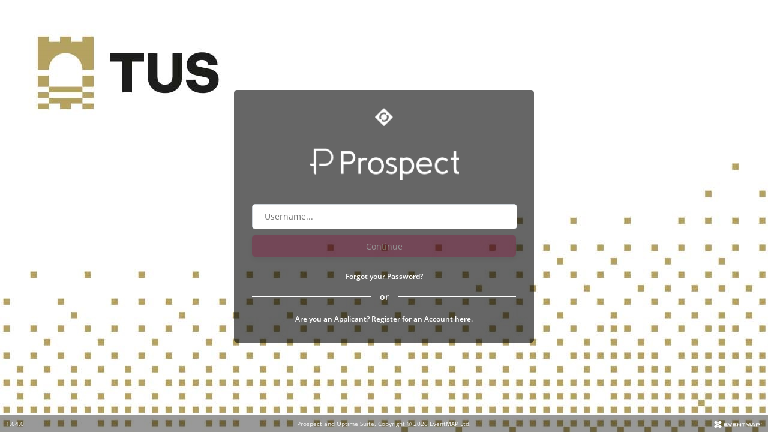

--- FILE ---
content_type: text/html; charset=utf-8
request_url: https://internationalapplication.tus.ie/Account/Login
body_size: 1863
content:
<!DOCTYPE html>
<html lang="en" aria-label="main layout">
<head>
    <title>Log in - Prospect</title>
    <meta charset="utf-8" />
    <meta name="viewport" content="width=device-width, initial-scale=1.0" />
    <link rel="shortcut icon" href="/favicon.ico" type="image/x-icon">
    <link rel="icon" href="/favicon.ico" type="image/x-icon">
</head>
<body>
    
    <script nonce='F5IN8tY/BLPhX0+SsIA5wG5RcRi855a4RQfrU2bXDXQ=' src='/dist/auth.cdc696bd80b22c451e45.js'></script>

    
<main class="login" role="main" style="background-image:url(https://optimelit.blob.core.windows.net/backgrounds/TUS-Background-2.jpg) !important">
    <div class="login__card" role="region" aria-labelledby="login-heading">

            <a class="logo--optime" href="https://www.eventmapsolutions.com/products" target="_blank" rel="noreferrer" title="Go to Optime suite website (Opens in a new tab)" aria-label="Go to Optime suite website"></a>
            <a href="https://www.eventmapsolutions.com/products/prospect" class="logo--product Prospect" target="_blank" rel="noreferrer" title="Go to Prospect website (Opens in a new tab)" aria-label="Go to Prospect website"></a>


        <span class="field-validation-valid" data-valmsg-for="LicenceExpired" data-valmsg-replace="true"></span>
        
        <div id="return-url" data-returnurl="" hidden></div>

        <form id="login-form" method="post" action="/Account/Login">
            <input type="email" id="email-input" placeholder="Username..." aria-label="Username field" autofocus data-val="true" data-val-email="The Email field is not a valid e-mail address." data-val-required="The Email field is required." name="Email" value="" />
            <span class="alert text--center field-validation-valid" data-valmsg-for="Email" data-valmsg-replace="true"></span>

                <button type="button" id="login-lookup-btn" class="btn btn--primary" disabled="disabled">Continue</button>

            <div id="login-actions" style="display: none"  >
                <input type="password" id="password-input" placeholder="Password..." aria-label="Password field" autocomplete="off" data-val="true" data-val-required="The Password field is required." name="Password" />
                <span class="alert text--center field-validation-valid" data-valmsg-for="Password" data-valmsg-replace="true"></span>

                <button type="submit" class="btn btn--primary" id="login-btn" disabled>Login</button>
            </div>

            <div class="login-card__actions">
                <a class="btn" href="/Account/ForgotPassword">Forgot your Password?</a>
            </div>


                <div class="login__separator"><span>or</span></div>
                <div class="login-card__actions">
                    <a class="btn" href="/Account/ApplicantRegister">Are you an Applicant? Register for an Account here.</a>
                </div>

        <input name="__RequestVerificationToken" type="hidden" value="CfDJ8LoP4slTQOtArCjqeG_4M7fA4jwyqLYsMP7t7BcbsUixrcCrEdOPkLKfN_Qx9qoCEpc3bGLcGNdWD6aXrYFzy6a94mczHJ7OpbLUISHSDHa-pB00601x1Mqs7lEwtbksXr0CeypZ6KqMBtaGTDRZCZ4" /></form>


        <div class="login__socials">
        </div>
        

    </div>
</main>

    <footer class="footer--login">
        <div class="release--number">1.64.0</div><a href="https://www.eventmapsolutions.com" target="_blank" title="Go to EventMAP website (Opens in a new tab)" aria-label="Go to EventMAP website"><div class="logo--eventmap"></div></a>
        <span>Prospect and Optime Suite. Copyright &copy; 2026 <a href="https://www.eventmapsolutions.com" target="_blank" title="Go to EventMAP website (Opens in a new tab)" aria-label="Go to EventMAP website">EventMAP Ltd</a>.</span>
    </footer>


</body>
</html>

--- FILE ---
content_type: text/javascript
request_url: https://internationalapplication.tus.ie/dist/auth.cdc696bd80b22c451e45.js
body_size: 197368
content:
/*! For license information please see auth.cdc696bd80b22c451e45.js.LICENSE.txt */
(()=>{var e={65063:(e,t,o)=>{var r=o(33270),n=o(33270);r(document).ready((function(){!function(e){var t=this,o="modal-backdrop",r='<div class="'+o+'"></div>',n=e("html"),a=e(".content__main");function i(t){e(t).trigger("blur");var o=e(t).data("target");e(o).find('button, a, input:not([type="hidden"]), select, textarea, [tabindex]:not([tabindex="-1"])').first().focus()}n.append('<div class="modal"></div>').append('<div class="modal modal--lg"></div>').append('<div class="modal modal--sm"></div>'),e.fn.modal=function(t){var i=this.hasClass("modal")?this:this.find(".modal");if(i){if("show"===t){i.addClass("visible"),n.append(r),a.addClass("disable-scroll");var f=e(window).width()<=575?0:5;i.animate({opacity:1,top:f+"%"},{duration:300},(function(){i.registerModalListeners()}))}else"hide"===t&&(a.removeClass("disable-scroll"),i.animate({opacity:0,top:0},{duration:300,complete:function(){i.removeClass("visible"),e("."+o).remove()}}),i.trigger("modal:closed"),i.off());return this}},e.fn.modal2=e.fn.modal,e.fn.registerModalListeners=function(){var t=this;return e('[action="close-modal"]').click((function(){t.modal2("hide")})),e(document).on("keyup",(function(o){"Escape"===o.key&&(t.modal("hide"),e(document).off("keyup"))})),e(".modal").click((function(t){e(t.target).parents(".select2").length||e("select").closeSelect2()})),this},e('[data-action="open-modal"]').click((function(){var t=e(this).data("target");e(t).modal("show")})),e(window).resize((function(){e("select").closeSelect2()})),e.fn.closeSelect2=function(){e(this).each((function(t,o){e(o).data("select2")&&e(o).select2().select2("close")}))},e.fn.showLoader=function(){this.oldHtml=e(this).html(),e(this).html('<div class="loader"></div>')},e.fn.hideLoader=function(){e(this).html(this.oldHtml)},e.fn.btnProgressStart=function(){this.oldHtml=e(this).html(),e(this).addClass("btn--saving").attr("disabled","true").html('<span class="osci osci-refresh"></span>')},e.fn.btnProgressEnd=function(){e(this).removeClass("btn--saving").removeAttr("disabled").html(this.oldHtml)},e.fn.hover=function(){e(this).on("mouseenter",(function(){var t=e(this).data("hover-pos"),o=e(this).data("hover"),r=e(this).offset(),n="left"===t?r.left-e(this).outerWidth()-60:r.left+e(this).outerWidth()+10,a=r.top+e(this).outerHeight()/2-20;e("body").append('<div class="hover" style="top: '.concat(a,"px; left: ").concat(n,'px">').concat(o,"</div>"))})),e(this).on("mouseleave click",(function(){e(".hover").remove()}))},e(".sub-nav").each((function(){var t=e(this).data("target");if(t){e(t).find("[data-section]").hide();var o=e(this).children(".active");o&&e(t).find('[data-section="'+o.data("section")+'"]').show(),e(".sub-nav__item").click((function(){e(this).siblings().removeClass("active"),e(this).addClass("active");var o=e(this).data("section");o&&(e(t).find("[data-section]").hide(),e('[data-section="'+o+'"]').show())}))}})),e(".skip-to-main-link").click((function(){return i(t)})),e(".skip-to-main-link").keyup((function(e){if(13==e.which||32==e.which)return i(this)}))}(n)}))},10884:(e,t,o)=>{"use strict";var r=o(85072),n=o.n(r),a=o(97825),i=o.n(a),f=o(77659),c=o.n(f),s=o(55056),l=o.n(s),u=o(10540),p=o.n(u),d=o(41113),b=o.n(d),h=o(48438),g={};g.styleTagTransform=b(),g.setAttributes=l(),g.insert=c().bind(null,"head"),g.domAPI=i(),g.insertStyleElement=p(),n()(h.A,g),h.A&&h.A.locals&&h.A.locals,o(65063);var m=o(18240),v={};v.styleTagTransform=b(),v.setAttributes=l(),v.insert=c().bind(null,"head"),v.domAPI=i(),v.insertStyleElement=p(),n()(m.A,v),m.A&&m.A.locals&&m.A.locals;var w=o(33270);w(document).ready((function(){var e={form:w("form"),loginActionsEl:w("#login-actions"),returnUrl:w("#return-url"),loginLookupBtn:w("#login-lookup-btn"),emailInput:w("#email-input"),passwordInput:w("#password-input"),loginBtn:w("#login-btn"),continueToLoginBtn:w("#continueToLoginBtn")};function t(){e.emailInput.val().length>0?e.loginLookupBtn.removeAttr("disabled"):e.loginLookupBtn.prop("disabled","disabled")}function o(t){var o=t,r=e.returnUrl.data("returnurl");return r?o.includes("?")?o+"&returnUrl="+encodeURIComponent(r):o+"?returnUrl="+encodeURIComponent(r):o}e.emailInput.length>0&&e.emailInput.val().length>0&&e.loginLookupBtn.removeAttr("disabled"),e.emailInput.length>0&&e.emailInput.on("change keyup",(function(o){return o.preventDefault(),13===o.which&&e.loginLookupBtn.click(),t()})),e.emailInput.length>0&&e.loginLookupBtn.length>0&&setInterval(t,500),e.loginLookupBtn.length>0&&e.loginLookupBtn.on("click",(function(t){e.emailInput.val()&&(e.loginLookupBtn.btnProgressStart(),w.ajax({type:"GET",url:"/api/users/".concat(e.emailInput.val(),"/externalredirect"),success:function(t){t.Redirect||t.redirect?document.location=o("ExternalLoginRequest?email="+e.emailInput.val()):(e.loginActionsEl.show(),e.loginBtn.removeAttr("disabled"),e.loginLookupBtn.hide(),e.passwordInput.focus())},error:function(){e.loginActionsEl.show(),e.loginLookupBtn.hide(),e.passwordInput.focus(),e.loginBtn.removeAttr("disabled")}}))})),e.continueToLoginBtn.length>0&&e.continueToLoginBtn.on("click",(function(e){window.location.href=o("/Account/Login")}))}));var y=o(66634),x={};x.styleTagTransform=b(),x.setAttributes=l(),x.insert=c().bind(null,"head"),x.domAPI=i(),x.insertStyleElement=p(),n()(y.A,x),y.A&&y.A.locals&&y.A.locals;var _=o(33270);_(document).ready((function(){var e={form:_("form"),registerBtn:_("#register-btn")};_("form").submit((function(){e.registerBtn.attr("disabled","disabled")}))}))},18240:(e,t,o)=>{"use strict";o.d(t,{A:()=>At});var r=o(31601),n=o.n(r),a=o(76314),i=o.n(a),f=o(4417),c=o.n(f),s=new URL(o(72380),o.b),l=new URL(o(13558),o.b),u=new URL(o(35286),o.b),p=new URL(o(48962),o.b),d=new URL(o(8748),o.b),b=new URL(o(13616),o.b),h=new URL(o(66246),o.b),g=new URL(o(41862),o.b),m=new URL(o(55090),o.b),v=new URL(o(63896),o.b),w=new URL(o(70868),o.b),y=new URL(o(72146),o.b),x=new URL(o(5986),o.b),_=new URL(o(9142),o.b),k=new URL(o(64671),o.b),S=new URL(o(35815),o.b),$=new URL(o(20231),o.b),O=new URL(o(38785),o.b),E=new URL(o(67097),o.b),A=new URL(o(9121),o.b),R=new URL(o(46969),o.b),I=new URL(o(8953),o.b),T=new URL(o(5691),o.b),L=new URL(o(33251),o.b),j=new URL(o(48237),o.b),C=new URL(o(59341),o.b),z=new URL(o(45301),o.b),q=new URL(o(65351),o.b),B=new URL(o(12391),o.b),M=new URL(o(50101),o.b),U=new URL(o(18357),o.b),D=new URL(o(20653),o.b),P=new URL(o(72127),o.b),N=new URL(o(79583),o.b),F=new URL(o(99440),o.b),H=new URL(o(89740),o.b),W=new URL(o(11162),o.b),V=new URL(o(69834),o.b),G=new URL(o(72990),o.b),Y=new URL(o(48364),o.b),X=new URL(o(88624),o.b),J=new URL(o(14054),o.b),K=new URL(o(4774),o.b),Q=new URL(o(11058),o.b),Z=new URL(o(16727),o.b),ee=new URL(o(43647),o.b),te=new URL(o(49615),o.b),oe=new URL(o(8713),o.b),re=new URL(o(60481),o.b),ne=new URL(o(52899),o.b),ae=new URL(o(34211),o.b),ie=new URL(o(16443),o.b),fe=new URL(o(33605),o.b),ce=new URL(o(83429),o.b),se=new URL(o(32743),o.b),le=new URL(o(57446),o.b),ue=new URL(o(81217),o.b),pe=new URL(o(87184),o.b),de=i()(n()),be=c()(s),he=c()(l),ge=c()(u),me=c()(p),ve=c()(d),we=c()(d,{hash:"?#iefix"}),ye=c()(b),xe=c()(h),_e=c()(g),ke=c()(m,{hash:"#OpenSans"}),Se=c()(v),$e=c()(v,{hash:"?#iefix"}),Oe=c()(w),Ee=c()(y),Ae=c()(x),Re=c()(_,{hash:"#OpenSans"}),Ie=c()(k),Te=c()(k,{hash:"?#iefix"}),Le=c()(S),je=c()($),Ce=c()(O),ze=c()(E,{hash:"#OpenSans"}),qe=c()(A),Be=c()(A,{hash:"?#iefix"}),Me=c()(R),Ue=c()(I),De=c()(T),Pe=c()(L,{hash:"#OpenSans"}),Ne=c()(j),Fe=c()(j,{hash:"?#iefix"}),He=c()(C),We=c()(z),Ve=c()(q),Ge=c()(B,{hash:"#OpenSans"}),Ye=c()(M),Xe=c()(M,{hash:"?#iefix"}),Je=c()(U),Ke=c()(D),Qe=c()(P),Ze=c()(N,{hash:"#OpenSans"}),et=c()(F),tt=c()(F,{hash:"?#iefix"}),ot=c()(H),rt=c()(W),nt=c()(V),at=c()(G,{hash:"#OpenSans"}),it=c()(Y),ft=c()(Y,{hash:"?#iefix"}),ct=c()(X),st=c()(J),lt=c()(K),ut=c()(Q,{hash:"#OpenSans"}),pt=c()(Z),dt=c()(Z,{hash:"?#iefix"}),bt=c()(ee),ht=c()(te),gt=c()(oe),mt=c()(re,{hash:"#OpenSans"}),vt=c()(ne),wt=c()(ne,{hash:"?#iefix"}),yt=c()(ae),xt=c()(ie),_t=c()(fe),kt=c()(ce,{hash:"#OpenSans"}),St=c()(se),$t=c()(le),Ot=c()(ue),Et=c()(pe);de.push([e.id,`@font-face{font-family:"icomoon";src:url(${be}),url(${he}),url(${ge}),url(${me});font-weight:normal;font-style:normal}@font-face{font-family:"Open Sans";font-style:normal;font-weight:300;src:url(${ve});src:local("Open Sans Light"),local("OpenSans-Light"),url(${we}) format("embedded-opentype"),url(${ye}) format("woff2"),url(${xe}) format("woff"),url(${_e}) format("truetype"),url(${ke}) format("svg")}@font-face{font-family:"Open Sans";font-style:italic;font-weight:300;src:url(${Se});src:local("Open Sans Light Italic"),local("OpenSans-LightItalic"),url(${$e}) format("embedded-opentype"),url(${Oe}) format("woff2"),url(${Ee}) format("woff"),url(${Ae}) format("truetype"),url(${Re}) format("svg")}@font-face{font-family:"Open Sans";font-style:normal;font-weight:400;src:url(${Ie});src:local("Open Sans Regular"),local("OpenSans-Regular"),url(${Te}) format("embedded-opentype"),url(${Le}) format("woff2"),url(${je}) format("woff"),url(${Ce}) format("truetype"),url(${ze}) format("svg")}@font-face{font-family:"Open Sans";font-style:italic;font-weight:400;src:url(${qe});src:local("Open Sans Italic"),local("OpenSans-Italic"),url(${Be}) format("embedded-opentype"),url(${Me}) format("woff2"),url(${Ue}) format("woff"),url(${De}) format("truetype"),url(${Pe}) format("svg")}@font-face{font-family:"Open Sans";font-style:normal;font-weight:600;src:url(${Ne});src:local("Open Sans SemiBold"),local("OpenSans-SemiBold"),url(${Fe}) format("embedded-opentype"),url(${He}) format("woff2"),url(${We}) format("woff"),url(${Ve}) format("truetype"),url(${Ge}) format("svg")}@font-face{font-family:"Open Sans";font-style:italic;font-weight:600;src:url(${Ye});src:local("Open Sans SemiBold Italic"),local("OpenSans-SemiBoldItalic"),url(${Xe}) format("embedded-opentype"),url(${Je}) format("woff2"),url(${Ke}) format("woff"),url(${Qe}) format("truetype"),url(${Ze}) format("svg")}@font-face{font-family:"Open Sans";font-style:normal;font-weight:700;src:url(${et});src:local("Open Sans Bold"),local("OpenSans-Bold"),url(${tt}) format("embedded-opentype"),url(${ot}) format("woff2"),url(${rt}) format("woff"),url(${nt}) format("truetype"),url(${at}) format("svg")}@font-face{font-family:"Open Sans";font-style:italic;font-weight:700;src:url(${it});src:local("Open Sans Bold Italic"),local("OpenSans-BoldItalic"),url(${ft}) format("embedded-opentype"),url(${ct}) format("woff2"),url(${st}) format("woff"),url(${lt}) format("truetype"),url(${ut}) format("svg")}@font-face{font-family:"Open Sans";font-style:normal;font-weight:800;src:url(${pt});src:local("Open Sans ExtraBold"),local("OpenSans-ExtraBold"),url(${dt}) format("embedded-opentype"),url(${bt}) format("woff2"),url(${ht}) format("woff"),url(${gt}) format("truetype"),url(${mt}) format("svg")}@font-face{font-family:"Open Sans";font-style:italic;font-weight:800;src:url(${vt});src:local("Open Sans ExtraBold Italic"),local("OpenSans-ExtraBoldItalic"),url(${wt}) format("embedded-opentype"),url(${yt}) format("woff2"),url(${xt}) format("woff"),url(${_t}) format("truetype"),url(${kt}) format("svg")}@font-face{font-family:"icomoon";src:url(${be}),url(${he}),url(${ge}),url(${me});font-weight:normal;font-style:normal}@font-face{font-family:"Open Sans";font-style:normal;font-weight:300;src:url(${ve});src:local("Open Sans Light"),local("OpenSans-Light"),url(${we}) format("embedded-opentype"),url(${ye}) format("woff2"),url(${xe}) format("woff"),url(${_e}) format("truetype"),url(${ke}) format("svg")}@font-face{font-family:"Open Sans";font-style:italic;font-weight:300;src:url(${Se});src:local("Open Sans Light Italic"),local("OpenSans-LightItalic"),url(${$e}) format("embedded-opentype"),url(${Oe}) format("woff2"),url(${Ee}) format("woff"),url(${Ae}) format("truetype"),url(${Re}) format("svg")}@font-face{font-family:"Open Sans";font-style:normal;font-weight:400;src:url(${Ie});src:local("Open Sans Regular"),local("OpenSans-Regular"),url(${Te}) format("embedded-opentype"),url(${Le}) format("woff2"),url(${je}) format("woff"),url(${Ce}) format("truetype"),url(${ze}) format("svg")}@font-face{font-family:"Open Sans";font-style:italic;font-weight:400;src:url(${qe});src:local("Open Sans Italic"),local("OpenSans-Italic"),url(${Be}) format("embedded-opentype"),url(${Me}) format("woff2"),url(${Ue}) format("woff"),url(${De}) format("truetype"),url(${Pe}) format("svg")}@font-face{font-family:"Open Sans";font-style:normal;font-weight:600;src:url(${Ne});src:local("Open Sans SemiBold"),local("OpenSans-SemiBold"),url(${Fe}) format("embedded-opentype"),url(${He}) format("woff2"),url(${We}) format("woff"),url(${Ve}) format("truetype"),url(${Ge}) format("svg")}@font-face{font-family:"Open Sans";font-style:italic;font-weight:600;src:url(${Ye});src:local("Open Sans SemiBold Italic"),local("OpenSans-SemiBoldItalic"),url(${Xe}) format("embedded-opentype"),url(${Je}) format("woff2"),url(${Ke}) format("woff"),url(${Qe}) format("truetype"),url(${Ze}) format("svg")}@font-face{font-family:"Open Sans";font-style:normal;font-weight:700;src:url(${et});src:local("Open Sans Bold"),local("OpenSans-Bold"),url(${tt}) format("embedded-opentype"),url(${ot}) format("woff2"),url(${rt}) format("woff"),url(${nt}) format("truetype"),url(${at}) format("svg")}@font-face{font-family:"Open Sans";font-style:italic;font-weight:700;src:url(${it});src:local("Open Sans Bold Italic"),local("OpenSans-BoldItalic"),url(${ft}) format("embedded-opentype"),url(${ct}) format("woff2"),url(${st}) format("woff"),url(${lt}) format("truetype"),url(${ut}) format("svg")}@font-face{font-family:"Open Sans";font-style:normal;font-weight:800;src:url(${pt});src:local("Open Sans ExtraBold"),local("OpenSans-ExtraBold"),url(${dt}) format("embedded-opentype"),url(${bt}) format("woff2"),url(${ht}) format("woff"),url(${gt}) format("truetype"),url(${mt}) format("svg")}@font-face{font-family:"Open Sans";font-style:italic;font-weight:800;src:url(${vt});src:local("Open Sans ExtraBold Italic"),local("OpenSans-ExtraBoldItalic"),url(${wt}) format("embedded-opentype"),url(${yt}) format("woff2"),url(${xt}) format("woff"),url(${_t}) format("truetype"),url(${kt}) format("svg")}@keyframes blink{0%{opacity:.5}20%{opacity:1}100%{opacity:.5}}@keyframes rotate{from{transform:rotate(0deg)}to{transform:rotate(360deg)}}@media(max-width: 767px){.sm-hidden{transition:width .1s ease-in;width:0;overflow:hidden;display:none}}@media(min-width: 768px){.sm-only{display:none}}html,body{height:100%;max-width:100%;font-family:"Open Sans",sans-serif}.login{background-image:url(${St});background-position:center;background-repeat:no-repeat;background-size:cover;display:flex;flex-direction:column;justify-content:center;top:0;left:0;height:100vh;width:100vw;overflow-y:auto;overflow-x:hidden}@media(max-height: 500px){.login{justify-content:unset}}.login__card{display:inline-block;position:relative;max-width:440px;color:#fff;background:rgba(0,0,0,.05);padding:30px;margin:0 auto;border-radius:5px;text-align:center}@media(max-width: 440px){.login__card{width:auto;margin:0 4px}}@media(min-width: 441px){.login__card{width:440px}}.login__card h3{font-size:16px}.login__card p{font-size:14px;margin-bottom:20px}.login__card p .osci{margin-right:10px;cursor:pointer}.login__card .login-card__actions{text-align:center}.login__card .login-card__actions .btn{font-size:12px;box-shadow:none;background:rgba(0,0,0,0);font-weight:600}.login__card .login-card__actions .btn:hover,.login__card .login-card__actions .btn:active{background:rgba(0,0,0,0)}.login__card .checkbox{padding-top:4px;font-size:14px}.login__card input{width:calc(100% - 40px);margin-bottom:10px;height:20px !important;padding:10px 20px;color:#222c3c;font-weight:normal;font-size:14px;line-height:unset;font-weight:500;border-radius:5px}.login__card ::-webkit-input-placeholder{opacity:1}.login__card :-ms-input-placeholder{opacity:1}.login__card ::placeholder{opacity:1}.login__card .field-validation-error{display:block;font-weight:bold;text-align:right;font-size:14px;margin:-4px 0 4px 0;border-radius:5px}.login__card .validation-summary-errors{text-align:right}.login__card .validation-summary-errors ul{list-style:none;font-weight:bold;font-size:14px}.login__card .field-validation-valid{padding:0}.login__card .btn{width:100%;margin:0 0 20px 0;box-shadow:0 4px 8px 0 rgba(0,0,0,.2);line-height:unset;height:36px}.login__card .logo--optime{display:block;background:url(${$t});background-size:cover;width:30px;height:30px;margin-left:auto;margin-right:auto;margin-bottom:30px}@media(max-width: 767px){.login__card .logo--optime{margin-bottom:10px}}.login__card .logo--product{display:block;background:url(${Ot});background-repeat:no-repeat;background-position:center;background-size:contain;width:100%;max-width:300px;height:60px;margin:0 auto 0 auto}.login__card .logo--product{font-size:46px;margin-bottom:40px}@media(max-width: 767px){.login__card .logo--product{margin-bottom:10px}}.login__card .login__branding{margin-bottom:20px}.login__card .login__branding .logo--optime,.login__card .login__branding .logo--product{display:inline-block;margin-left:5px;margin:0}.login__card .login__branding .logo--product{width:30px;height:30px;background-size:cover;background-position:top left}.login__card .login__branding .logo--custom{display:block;margin:20px auto;background-repeat:no-repeat;background-position:center;background-size:contain;width:100%;height:60px;max-width:300px}.login__card .login__branding .login__branding__separator{display:inline-block;border:1px solid #fff;height:30px;position:relative;margin:0 7px}.login-logo{color:#fff;font-size:40px;margin-bottom:50px;font-weight:200}.login__separator{display:grid;width:100%;align-items:center;text-align:center;grid-template-columns:minmax(10px, 1fr) auto minmax(10px, 1fr);grid-gap:15px;color:#fff;font-weight:600;font-size:14px;margin:15px 0}.login__separator::before,.login__separator::after{content:"";border-top:1px solid}.login__socials .login__socials__social{position:relative}.login__socials .btn{width:calc(100% - 8px);margin:4px;background-color:#fff;font-size:16px;color:#444}.login__socials .btn img,.login__socials .btn svg,.login__socials .btn i{float:left;margin-right:10px}.login__socials .btn:hover{background-color:#f3f3f3}.login__socials .btn--wide{width:100%}footer.footer--login{background:rgba(0,0,0,.1);text-align:center;color:#fff;font-size:10px;padding:7px 0}@media(max-height: 500px){footer.footer--login{display:none}}@media(max-width: 767px){footer.footer--login{display:none}}footer.footer--login .logo--eventmap{background:url(${Et});background-size:cover;width:80px;height:12px;display:inline-block;position:absolute;right:10px;bottom:7px}footer.footer--login a:link,footer.footer--login a:visited,footer.footer--login a:active{color:#fff;text-decoration:underline}footer.footer--login .release--number{display:inline-block;position:absolute;left:10px}button,input,footer{font-family:"Open Sans"}#returnToPreviousPageBtn a{color:#fff}`,""]);const At=de},48438:(e,t,o)=>{"use strict";o.d(t,{A:()=>Jt});var r=o(31601),n=o.n(r),a=o(76314),i=o.n(a),f=o(4417),c=o.n(f),s=new URL(o(72380),o.b),l=new URL(o(13558),o.b),u=new URL(o(35286),o.b),p=new URL(o(48962),o.b),d=new URL(o(8748),o.b),b=new URL(o(13616),o.b),h=new URL(o(66246),o.b),g=new URL(o(41862),o.b),m=new URL(o(55090),o.b),v=new URL(o(63896),o.b),w=new URL(o(70868),o.b),y=new URL(o(72146),o.b),x=new URL(o(5986),o.b),_=new URL(o(9142),o.b),k=new URL(o(64671),o.b),S=new URL(o(35815),o.b),$=new URL(o(20231),o.b),O=new URL(o(38785),o.b),E=new URL(o(67097),o.b),A=new URL(o(9121),o.b),R=new URL(o(46969),o.b),I=new URL(o(8953),o.b),T=new URL(o(5691),o.b),L=new URL(o(33251),o.b),j=new URL(o(48237),o.b),C=new URL(o(59341),o.b),z=new URL(o(45301),o.b),q=new URL(o(65351),o.b),B=new URL(o(12391),o.b),M=new URL(o(50101),o.b),U=new URL(o(18357),o.b),D=new URL(o(20653),o.b),P=new URL(o(72127),o.b),N=new URL(o(79583),o.b),F=new URL(o(99440),o.b),H=new URL(o(89740),o.b),W=new URL(o(11162),o.b),V=new URL(o(69834),o.b),G=new URL(o(72990),o.b),Y=new URL(o(48364),o.b),X=new URL(o(88624),o.b),J=new URL(o(14054),o.b),K=new URL(o(4774),o.b),Q=new URL(o(11058),o.b),Z=new URL(o(16727),o.b),ee=new URL(o(43647),o.b),te=new URL(o(49615),o.b),oe=new URL(o(8713),o.b),re=new URL(o(60481),o.b),ne=new URL(o(52899),o.b),ae=new URL(o(34211),o.b),ie=new URL(o(16443),o.b),fe=new URL(o(33605),o.b),ce=new URL(o(83429),o.b),se=new URL(o(53848),o.b),le=new URL(o(99614),o.b),ue=new URL(o(3872),o.b),pe=new URL(o(40182),o.b),de=new URL(o(87960),o.b),be=new URL(o(1822),o.b),he=new URL(o(23509),o.b),ge=new URL(o(85183),o.b),me=new URL(o(32743),o.b),ve=new URL(o(8175),o.b),we=new URL(o(34515),o.b),ye=new URL(o(81217),o.b),xe=new URL(o(91201),o.b),_e=new URL(o(61306),o.b),ke=new URL(o(71146),o.b),Se=i()(n()),$e=c()(s),Oe=c()(l),Ee=c()(u),Ae=c()(p),Re=c()(d),Ie=c()(d,{hash:"?#iefix"}),Te=c()(b),Le=c()(h),je=c()(g),Ce=c()(m,{hash:"#OpenSans"}),ze=c()(v),qe=c()(v,{hash:"?#iefix"}),Be=c()(w),Me=c()(y),Ue=c()(x),De=c()(_,{hash:"#OpenSans"}),Pe=c()(k),Ne=c()(k,{hash:"?#iefix"}),Fe=c()(S),He=c()($),We=c()(O),Ve=c()(E,{hash:"#OpenSans"}),Ge=c()(A),Ye=c()(A,{hash:"?#iefix"}),Xe=c()(R),Je=c()(I),Ke=c()(T),Qe=c()(L,{hash:"#OpenSans"}),Ze=c()(j),et=c()(j,{hash:"?#iefix"}),tt=c()(C),ot=c()(z),rt=c()(q),nt=c()(B,{hash:"#OpenSans"}),at=c()(M),it=c()(M,{hash:"?#iefix"}),ft=c()(U),ct=c()(D),st=c()(P),lt=c()(N,{hash:"#OpenSans"}),ut=c()(F),pt=c()(F,{hash:"?#iefix"}),dt=c()(H),bt=c()(W),ht=c()(V),gt=c()(G,{hash:"#OpenSans"}),mt=c()(Y),vt=c()(Y,{hash:"?#iefix"}),wt=c()(X),yt=c()(J),xt=c()(K),_t=c()(Q,{hash:"#OpenSans"}),kt=c()(Z),St=c()(Z,{hash:"?#iefix"}),$t=c()(ee),Ot=c()(te),Et=c()(oe),At=c()(re,{hash:"#OpenSans"}),Rt=c()(ne),It=c()(ne,{hash:"?#iefix"}),Tt=c()(ae),Lt=c()(ie),jt=c()(fe),Ct=c()(ce,{hash:"#OpenSans"}),zt=c()(se),qt=c()(le),Bt=c()(ue),Mt=c()(pe),Ut=c()(de),Dt=c()(be),Pt=c()(he),Nt=c()(ge),Ft=c()(me),Ht=c()(ve),Wt=c()(we),Vt=c()(ye),Gt=c()(xe),Yt=c()(_e),Xt=c()(ke);Se.push([e.id,`@font-face{font-family:"icomoon";src:url(${$e}),url(${Oe}),url(${Ee}),url(${Ae});font-weight:normal;font-style:normal}@font-face{font-family:"Open Sans";font-style:normal;font-weight:300;src:url(${Re});src:local("Open Sans Light"),local("OpenSans-Light"),url(${Ie}) format("embedded-opentype"),url(${Te}) format("woff2"),url(${Le}) format("woff"),url(${je}) format("truetype"),url(${Ce}) format("svg")}@font-face{font-family:"Open Sans";font-style:italic;font-weight:300;src:url(${ze});src:local("Open Sans Light Italic"),local("OpenSans-LightItalic"),url(${qe}) format("embedded-opentype"),url(${Be}) format("woff2"),url(${Me}) format("woff"),url(${Ue}) format("truetype"),url(${De}) format("svg")}@font-face{font-family:"Open Sans";font-style:normal;font-weight:400;src:url(${Pe});src:local("Open Sans Regular"),local("OpenSans-Regular"),url(${Ne}) format("embedded-opentype"),url(${Fe}) format("woff2"),url(${He}) format("woff"),url(${We}) format("truetype"),url(${Ve}) format("svg")}@font-face{font-family:"Open Sans";font-style:italic;font-weight:400;src:url(${Ge});src:local("Open Sans Italic"),local("OpenSans-Italic"),url(${Ye}) format("embedded-opentype"),url(${Xe}) format("woff2"),url(${Je}) format("woff"),url(${Ke}) format("truetype"),url(${Qe}) format("svg")}@font-face{font-family:"Open Sans";font-style:normal;font-weight:600;src:url(${Ze});src:local("Open Sans SemiBold"),local("OpenSans-SemiBold"),url(${et}) format("embedded-opentype"),url(${tt}) format("woff2"),url(${ot}) format("woff"),url(${rt}) format("truetype"),url(${nt}) format("svg")}@font-face{font-family:"Open Sans";font-style:italic;font-weight:600;src:url(${at});src:local("Open Sans SemiBold Italic"),local("OpenSans-SemiBoldItalic"),url(${it}) format("embedded-opentype"),url(${ft}) format("woff2"),url(${ct}) format("woff"),url(${st}) format("truetype"),url(${lt}) format("svg")}@font-face{font-family:"Open Sans";font-style:normal;font-weight:700;src:url(${ut});src:local("Open Sans Bold"),local("OpenSans-Bold"),url(${pt}) format("embedded-opentype"),url(${dt}) format("woff2"),url(${bt}) format("woff"),url(${ht}) format("truetype"),url(${gt}) format("svg")}@font-face{font-family:"Open Sans";font-style:italic;font-weight:700;src:url(${mt});src:local("Open Sans Bold Italic"),local("OpenSans-BoldItalic"),url(${vt}) format("embedded-opentype"),url(${wt}) format("woff2"),url(${yt}) format("woff"),url(${xt}) format("truetype"),url(${_t}) format("svg")}@font-face{font-family:"Open Sans";font-style:normal;font-weight:800;src:url(${kt});src:local("Open Sans ExtraBold"),local("OpenSans-ExtraBold"),url(${St}) format("embedded-opentype"),url(${$t}) format("woff2"),url(${Ot}) format("woff"),url(${Et}) format("truetype"),url(${At}) format("svg")}@font-face{font-family:"Open Sans";font-style:italic;font-weight:800;src:url(${Rt});src:local("Open Sans ExtraBold Italic"),local("OpenSans-ExtraBoldItalic"),url(${It}) format("embedded-opentype"),url(${Tt}) format("woff2"),url(${Lt}) format("woff"),url(${jt}) format("truetype"),url(${Ct}) format("svg")}@font-face{font-family:"icomoon";src:url(${$e}),url(${Oe}),url(${Ee}),url(${Ae});font-weight:normal;font-style:normal}@font-face{font-family:"Open Sans";font-style:normal;font-weight:300;src:url(${Re});src:local("Open Sans Light"),local("OpenSans-Light"),url(${Ie}) format("embedded-opentype"),url(${Te}) format("woff2"),url(${Le}) format("woff"),url(${je}) format("truetype"),url(${Ce}) format("svg")}@font-face{font-family:"Open Sans";font-style:italic;font-weight:300;src:url(${ze});src:local("Open Sans Light Italic"),local("OpenSans-LightItalic"),url(${qe}) format("embedded-opentype"),url(${Be}) format("woff2"),url(${Me}) format("woff"),url(${Ue}) format("truetype"),url(${De}) format("svg")}@font-face{font-family:"Open Sans";font-style:normal;font-weight:400;src:url(${Pe});src:local("Open Sans Regular"),local("OpenSans-Regular"),url(${Ne}) format("embedded-opentype"),url(${Fe}) format("woff2"),url(${He}) format("woff"),url(${We}) format("truetype"),url(${Ve}) format("svg")}@font-face{font-family:"Open Sans";font-style:italic;font-weight:400;src:url(${Ge});src:local("Open Sans Italic"),local("OpenSans-Italic"),url(${Ye}) format("embedded-opentype"),url(${Xe}) format("woff2"),url(${Je}) format("woff"),url(${Ke}) format("truetype"),url(${Qe}) format("svg")}@font-face{font-family:"Open Sans";font-style:normal;font-weight:600;src:url(${Ze});src:local("Open Sans SemiBold"),local("OpenSans-SemiBold"),url(${et}) format("embedded-opentype"),url(${tt}) format("woff2"),url(${ot}) format("woff"),url(${rt}) format("truetype"),url(${nt}) format("svg")}@font-face{font-family:"Open Sans";font-style:italic;font-weight:600;src:url(${at});src:local("Open Sans SemiBold Italic"),local("OpenSans-SemiBoldItalic"),url(${it}) format("embedded-opentype"),url(${ft}) format("woff2"),url(${ct}) format("woff"),url(${st}) format("truetype"),url(${lt}) format("svg")}@font-face{font-family:"Open Sans";font-style:normal;font-weight:700;src:url(${ut});src:local("Open Sans Bold"),local("OpenSans-Bold"),url(${pt}) format("embedded-opentype"),url(${dt}) format("woff2"),url(${bt}) format("woff"),url(${ht}) format("truetype"),url(${gt}) format("svg")}@font-face{font-family:"Open Sans";font-style:italic;font-weight:700;src:url(${mt});src:local("Open Sans Bold Italic"),local("OpenSans-BoldItalic"),url(${vt}) format("embedded-opentype"),url(${wt}) format("woff2"),url(${yt}) format("woff"),url(${xt}) format("truetype"),url(${_t}) format("svg")}@font-face{font-family:"Open Sans";font-style:normal;font-weight:800;src:url(${kt});src:local("Open Sans ExtraBold"),local("OpenSans-ExtraBold"),url(${St}) format("embedded-opentype"),url(${$t}) format("woff2"),url(${Ot}) format("woff"),url(${Et}) format("truetype"),url(${At}) format("svg")}@font-face{font-family:"Open Sans";font-style:italic;font-weight:800;src:url(${Rt});src:local("Open Sans ExtraBold Italic"),local("OpenSans-ExtraBoldItalic"),url(${It}) format("embedded-opentype"),url(${Tt}) format("woff2"),url(${Lt}) format("woff"),url(${jt}) format("truetype"),url(${Ct}) format("svg")}@keyframes blink{0%{opacity:.5}20%{opacity:1}100%{opacity:.5}}@keyframes rotate{from{transform:rotate(0deg)}to{transform:rotate(360deg)}}@media(max-width: 767px){.sm-hidden{transition:width .1s ease-in;width:0;overflow:hidden;display:none}}@media(min-width: 768px){.sm-only{display:none}}@font-face{font-family:"icomoon";src:url(${$e}),url(${Oe}),url(${Ee}),url(${Ae});font-weight:normal;font-style:normal}@font-face{font-family:"Open Sans";font-style:normal;font-weight:300;src:url(${Re});src:local("Open Sans Light"),local("OpenSans-Light"),url(${Ie}) format("embedded-opentype"),url(${Te}) format("woff2"),url(${Le}) format("woff"),url(${je}) format("truetype"),url(${Ce}) format("svg")}@font-face{font-family:"Open Sans";font-style:italic;font-weight:300;src:url(${ze});src:local("Open Sans Light Italic"),local("OpenSans-LightItalic"),url(${qe}) format("embedded-opentype"),url(${Be}) format("woff2"),url(${Me}) format("woff"),url(${Ue}) format("truetype"),url(${De}) format("svg")}@font-face{font-family:"Open Sans";font-style:normal;font-weight:400;src:url(${Pe});src:local("Open Sans Regular"),local("OpenSans-Regular"),url(${Ne}) format("embedded-opentype"),url(${Fe}) format("woff2"),url(${He}) format("woff"),url(${We}) format("truetype"),url(${Ve}) format("svg")}@font-face{font-family:"Open Sans";font-style:italic;font-weight:400;src:url(${Ge});src:local("Open Sans Italic"),local("OpenSans-Italic"),url(${Ye}) format("embedded-opentype"),url(${Xe}) format("woff2"),url(${Je}) format("woff"),url(${Ke}) format("truetype"),url(${Qe}) format("svg")}@font-face{font-family:"Open Sans";font-style:normal;font-weight:600;src:url(${Ze});src:local("Open Sans SemiBold"),local("OpenSans-SemiBold"),url(${et}) format("embedded-opentype"),url(${tt}) format("woff2"),url(${ot}) format("woff"),url(${rt}) format("truetype"),url(${nt}) format("svg")}@font-face{font-family:"Open Sans";font-style:italic;font-weight:600;src:url(${at});src:local("Open Sans SemiBold Italic"),local("OpenSans-SemiBoldItalic"),url(${it}) format("embedded-opentype"),url(${ft}) format("woff2"),url(${ct}) format("woff"),url(${st}) format("truetype"),url(${lt}) format("svg")}@font-face{font-family:"Open Sans";font-style:normal;font-weight:700;src:url(${ut});src:local("Open Sans Bold"),local("OpenSans-Bold"),url(${pt}) format("embedded-opentype"),url(${dt}) format("woff2"),url(${bt}) format("woff"),url(${ht}) format("truetype"),url(${gt}) format("svg")}@font-face{font-family:"Open Sans";font-style:italic;font-weight:700;src:url(${mt});src:local("Open Sans Bold Italic"),local("OpenSans-BoldItalic"),url(${vt}) format("embedded-opentype"),url(${wt}) format("woff2"),url(${yt}) format("woff"),url(${xt}) format("truetype"),url(${_t}) format("svg")}@font-face{font-family:"Open Sans";font-style:normal;font-weight:800;src:url(${kt});src:local("Open Sans ExtraBold"),local("OpenSans-ExtraBold"),url(${St}) format("embedded-opentype"),url(${$t}) format("woff2"),url(${Ot}) format("woff"),url(${Et}) format("truetype"),url(${At}) format("svg")}@font-face{font-family:"Open Sans";font-style:italic;font-weight:800;src:url(${Rt});src:local("Open Sans ExtraBold Italic"),local("OpenSans-ExtraBoldItalic"),url(${It}) format("embedded-opentype"),url(${Tt}) format("woff2"),url(${Lt}) format("woff"),url(${jt}) format("truetype"),url(${Ct}) format("svg")}@font-face{font-family:"icomoon";src:url(${$e}),url(${Oe}),url(${Ee}),url(${Ae});font-weight:normal;font-style:normal}@font-face{font-family:"Open Sans";font-style:normal;font-weight:300;src:url(${Re});src:local("Open Sans Light"),local("OpenSans-Light"),url(${Ie}) format("embedded-opentype"),url(${Te}) format("woff2"),url(${Le}) format("woff"),url(${je}) format("truetype"),url(${Ce}) format("svg")}@font-face{font-family:"Open Sans";font-style:italic;font-weight:300;src:url(${ze});src:local("Open Sans Light Italic"),local("OpenSans-LightItalic"),url(${qe}) format("embedded-opentype"),url(${Be}) format("woff2"),url(${Me}) format("woff"),url(${Ue}) format("truetype"),url(${De}) format("svg")}@font-face{font-family:"Open Sans";font-style:normal;font-weight:400;src:url(${Pe});src:local("Open Sans Regular"),local("OpenSans-Regular"),url(${Ne}) format("embedded-opentype"),url(${Fe}) format("woff2"),url(${He}) format("woff"),url(${We}) format("truetype"),url(${Ve}) format("svg")}@font-face{font-family:"Open Sans";font-style:italic;font-weight:400;src:url(${Ge});src:local("Open Sans Italic"),local("OpenSans-Italic"),url(${Ye}) format("embedded-opentype"),url(${Xe}) format("woff2"),url(${Je}) format("woff"),url(${Ke}) format("truetype"),url(${Qe}) format("svg")}@font-face{font-family:"Open Sans";font-style:normal;font-weight:600;src:url(${Ze});src:local("Open Sans SemiBold"),local("OpenSans-SemiBold"),url(${et}) format("embedded-opentype"),url(${tt}) format("woff2"),url(${ot}) format("woff"),url(${rt}) format("truetype"),url(${nt}) format("svg")}@font-face{font-family:"Open Sans";font-style:italic;font-weight:600;src:url(${at});src:local("Open Sans SemiBold Italic"),local("OpenSans-SemiBoldItalic"),url(${it}) format("embedded-opentype"),url(${ft}) format("woff2"),url(${ct}) format("woff"),url(${st}) format("truetype"),url(${lt}) format("svg")}@font-face{font-family:"Open Sans";font-style:normal;font-weight:700;src:url(${ut});src:local("Open Sans Bold"),local("OpenSans-Bold"),url(${pt}) format("embedded-opentype"),url(${dt}) format("woff2"),url(${bt}) format("woff"),url(${ht}) format("truetype"),url(${gt}) format("svg")}@font-face{font-family:"Open Sans";font-style:italic;font-weight:700;src:url(${mt});src:local("Open Sans Bold Italic"),local("OpenSans-BoldItalic"),url(${vt}) format("embedded-opentype"),url(${wt}) format("woff2"),url(${yt}) format("woff"),url(${xt}) format("truetype"),url(${_t}) format("svg")}@font-face{font-family:"Open Sans";font-style:normal;font-weight:800;src:url(${kt});src:local("Open Sans ExtraBold"),local("OpenSans-ExtraBold"),url(${St}) format("embedded-opentype"),url(${$t}) format("woff2"),url(${Ot}) format("woff"),url(${Et}) format("truetype"),url(${At}) format("svg")}@font-face{font-family:"Open Sans";font-style:italic;font-weight:800;src:url(${Rt});src:local("Open Sans ExtraBold Italic"),local("OpenSans-ExtraBoldItalic"),url(${It}) format("embedded-opentype"),url(${Tt}) format("woff2"),url(${Lt}) format("woff"),url(${jt}) format("truetype"),url(${Ct}) format("svg")}@keyframes blink{0%{opacity:.5}20%{opacity:1}100%{opacity:.5}}@keyframes rotate{from{transform:rotate(0deg)}to{transform:rotate(360deg)}}@media(max-width: 767px){.sm-hidden{transition:width .1s ease-in;width:0;overflow:hidden;display:none}}@media(min-width: 768px){.sm-only{display:none}}/*!\n * Font Awesome Free 6.6.0 by @fontawesome - https://fontawesome.com\n * License - https://fontawesome.com/license/free (Icons: CC BY 4.0, Fonts: SIL OFL 1.1, Code: MIT License)\n * Copyright 2024 Fonticons, Inc.\n */.fa{font-family:var(--fa-style-family, "Font Awesome 6 Free");font-weight:var(--fa-style, 900)}.fa,.fa-brands,.fa-classic,.fa-regular,.fa-sharp-solid,.fa-solid,.fab,.far,.fas{-moz-osx-font-smoothing:grayscale;-webkit-font-smoothing:antialiased;display:var(--fa-display, inline-block);font-style:normal;font-variant:normal;line-height:1;text-rendering:auto}.fa-classic,.fa-regular,.fa-solid,.far,.fas{font-family:"Font Awesome 6 Free"}.fa-brands,.fab{font-family:"Font Awesome 6 Brands"}.fa-1x{font-size:1em}.fa-2x{font-size:2em}.fa-3x{font-size:3em}.fa-4x{font-size:4em}.fa-5x{font-size:5em}.fa-6x{font-size:6em}.fa-7x{font-size:7em}.fa-8x{font-size:8em}.fa-9x{font-size:9em}.fa-10x{font-size:10em}.fa-2xs{font-size:.625em;line-height:.1em;vertical-align:.225em}.fa-xs{font-size:.75em;line-height:.08333em;vertical-align:.125em}.fa-sm{font-size:.875em;line-height:.07143em;vertical-align:.05357em}.fa-lg{font-size:1.25em;line-height:.05em;vertical-align:-0.075em}.fa-xl{font-size:1.5em;line-height:.04167em;vertical-align:-0.125em}.fa-2xl{font-size:2em;line-height:.03125em;vertical-align:-0.1875em}.fa-fw{text-align:center;width:1.25em}.fa-ul{list-style-type:none;margin-left:var(--fa-li-margin, 2.5em);padding-left:0}.fa-ul>li{position:relative}.fa-li{left:calc(var(--fa-li-width, 2em)*-1);position:absolute;text-align:center;width:var(--fa-li-width, 2em);line-height:inherit}.fa-border{border-radius:var(--fa-border-radius, 0.1em);border:var(--fa-border-width, 0.08em) var(--fa-border-style, solid) var(--fa-border-color, #eee);padding:var(--fa-border-padding, 0.2em 0.25em 0.15em)}.fa-pull-left{float:left;margin-right:var(--fa-pull-margin, 0.3em)}.fa-pull-right{float:right;margin-left:var(--fa-pull-margin, 0.3em)}.fa-beat{animation-name:fa-beat;animation-delay:var(--fa-animation-delay, 0s);animation-direction:var(--fa-animation-direction, normal);animation-duration:var(--fa-animation-duration, 1s);animation-iteration-count:var(--fa-animation-iteration-count, infinite);animation-timing-function:var(--fa-animation-timing, ease-in-out)}.fa-bounce{animation-name:fa-bounce;animation-delay:var(--fa-animation-delay, 0s);animation-direction:var(--fa-animation-direction, normal);animation-duration:var(--fa-animation-duration, 1s);animation-iteration-count:var(--fa-animation-iteration-count, infinite);animation-timing-function:var(--fa-animation-timing, cubic-bezier(0.28, 0.84, 0.42, 1))}.fa-fade{animation-name:fa-fade;animation-iteration-count:var(--fa-animation-iteration-count, infinite);animation-timing-function:var(--fa-animation-timing, cubic-bezier(0.4, 0, 0.6, 1))}.fa-beat-fade,.fa-fade{animation-delay:var(--fa-animation-delay, 0s);animation-direction:var(--fa-animation-direction, normal);animation-duration:var(--fa-animation-duration, 1s)}.fa-beat-fade{animation-name:fa-beat-fade;animation-iteration-count:var(--fa-animation-iteration-count, infinite);animation-timing-function:var(--fa-animation-timing, cubic-bezier(0.4, 0, 0.6, 1))}.fa-flip{animation-name:fa-flip;animation-delay:var(--fa-animation-delay, 0s);animation-direction:var(--fa-animation-direction, normal);animation-duration:var(--fa-animation-duration, 1s);animation-iteration-count:var(--fa-animation-iteration-count, infinite);animation-timing-function:var(--fa-animation-timing, ease-in-out)}.fa-shake{animation-name:fa-shake;animation-duration:var(--fa-animation-duration, 1s);animation-iteration-count:var(--fa-animation-iteration-count, infinite);animation-timing-function:var(--fa-animation-timing, linear)}.fa-shake,.fa-spin{animation-delay:var(--fa-animation-delay, 0s);animation-direction:var(--fa-animation-direction, normal)}.fa-spin{animation-name:fa-spin;animation-duration:var(--fa-animation-duration, 2s);animation-iteration-count:var(--fa-animation-iteration-count, infinite);animation-timing-function:var(--fa-animation-timing, linear)}.fa-spin-reverse{--fa-animation-direction:reverse}.fa-pulse,.fa-spin-pulse{animation-name:fa-spin;animation-direction:var(--fa-animation-direction, normal);animation-duration:var(--fa-animation-duration, 1s);animation-iteration-count:var(--fa-animation-iteration-count, infinite);animation-timing-function:var(--fa-animation-timing, steps(8))}@media(prefers-reduced-motion: reduce){.fa-beat,.fa-beat-fade,.fa-bounce,.fa-fade,.fa-flip,.fa-pulse,.fa-shake,.fa-spin,.fa-spin-pulse{animation-delay:-1ms;animation-duration:1ms;animation-iteration-count:1;transition-delay:0s;transition-duration:0s}}@keyframes fa-beat{0%,90%{transform:scale(1)}45%{transform:scale(var(--fa-beat-scale, 1.25))}}@keyframes fa-bounce{0%{transform:scale(1) translateY(0)}10%{transform:scale(var(--fa-bounce-start-scale-x, 1.1), var(--fa-bounce-start-scale-y, 0.9)) translateY(0)}30%{transform:scale(var(--fa-bounce-jump-scale-x, 0.9), var(--fa-bounce-jump-scale-y, 1.1)) translateY(var(--fa-bounce-height, -0.5em))}50%{transform:scale(var(--fa-bounce-land-scale-x, 1.05), var(--fa-bounce-land-scale-y, 0.95)) translateY(0)}57%{transform:scale(1) translateY(var(--fa-bounce-rebound, -0.125em))}64%{transform:scale(1) translateY(0)}to{transform:scale(1) translateY(0)}}@keyframes fa-fade{50%{opacity:var(--fa-fade-opacity, 0.4)}}@keyframes fa-beat-fade{0%,to{opacity:var(--fa-beat-fade-opacity, 0.4);transform:scale(1)}50%{opacity:1;transform:scale(var(--fa-beat-fade-scale, 1.125))}}@keyframes fa-flip{50%{transform:rotate3d(var(--fa-flip-x, 0), var(--fa-flip-y, 1), var(--fa-flip-z, 0), var(--fa-flip-angle, -180deg))}}@keyframes fa-shake{0%{transform:rotate(-15deg)}4%{transform:rotate(15deg)}8%,24%{transform:rotate(-18deg)}12%,28%{transform:rotate(18deg)}16%{transform:rotate(-22deg)}20%{transform:rotate(22deg)}32%{transform:rotate(-12deg)}36%{transform:rotate(12deg)}40%,to{transform:rotate(0deg)}}@keyframes fa-spin{0%{transform:rotate(0deg)}to{transform:rotate(1turn)}}.fa-rotate-90{transform:rotate(90deg)}.fa-rotate-180{transform:rotate(180deg)}.fa-rotate-270{transform:rotate(270deg)}.fa-flip-horizontal{transform:scaleX(-1)}.fa-flip-vertical{transform:scaleY(-1)}.fa-flip-both,.fa-flip-horizontal.fa-flip-vertical{transform:scale(-1)}.fa-rotate-by{transform:rotate(var(--fa-rotate-angle, 0))}.fa-stack{display:inline-block;height:2em;line-height:2em;position:relative;vertical-align:middle;width:2.5em}.fa-stack-1x,.fa-stack-2x{left:0;position:absolute;text-align:center;width:100%;z-index:var(--fa-stack-z-index, auto)}.fa-stack-1x{line-height:inherit}.fa-stack-2x{font-size:2em}.fa-inverse{color:var(--fa-inverse, #fff)}.fa-0:before{content:"0"}.fa-1:before{content:"1"}.fa-2:before{content:"2"}.fa-3:before{content:"3"}.fa-4:before{content:"4"}.fa-5:before{content:"5"}.fa-6:before{content:"6"}.fa-7:before{content:"7"}.fa-8:before{content:"8"}.fa-9:before{content:"9"}.fa-fill-drip:before{content:""}.fa-arrows-to-circle:before{content:""}.fa-chevron-circle-right:before,.fa-circle-chevron-right:before{content:""}.fa-at:before{content:"@"}.fa-trash-alt:before,.fa-trash-can:before{content:""}.fa-text-height:before{content:""}.fa-user-times:before,.fa-user-xmark:before{content:""}.fa-stethoscope:before{content:""}.fa-comment-alt:before,.fa-message:before{content:""}.fa-info:before{content:""}.fa-compress-alt:before,.fa-down-left-and-up-right-to-center:before{content:""}.fa-explosion:before{content:""}.fa-file-alt:before,.fa-file-lines:before,.fa-file-text:before{content:""}.fa-wave-square:before{content:""}.fa-ring:before{content:""}.fa-building-un:before{content:""}.fa-dice-three:before{content:""}.fa-calendar-alt:before,.fa-calendar-days:before{content:""}.fa-anchor-circle-check:before{content:""}.fa-building-circle-arrow-right:before{content:""}.fa-volleyball-ball:before,.fa-volleyball:before{content:""}.fa-arrows-up-to-line:before{content:""}.fa-sort-desc:before,.fa-sort-down:before{content:""}.fa-circle-minus:before,.fa-minus-circle:before{content:""}.fa-door-open:before{content:""}.fa-right-from-bracket:before,.fa-sign-out-alt:before{content:""}.fa-atom:before{content:""}.fa-soap:before{content:""}.fa-heart-music-camera-bolt:before,.fa-icons:before{content:""}.fa-microphone-alt-slash:before,.fa-microphone-lines-slash:before{content:""}.fa-bridge-circle-check:before{content:""}.fa-pump-medical:before{content:""}.fa-fingerprint:before{content:""}.fa-hand-point-right:before{content:""}.fa-magnifying-glass-location:before,.fa-search-location:before{content:""}.fa-forward-step:before,.fa-step-forward:before{content:""}.fa-face-smile-beam:before,.fa-smile-beam:before{content:""}.fa-flag-checkered:before{content:""}.fa-football-ball:before,.fa-football:before{content:""}.fa-school-circle-exclamation:before{content:""}.fa-crop:before{content:""}.fa-angle-double-down:before,.fa-angles-down:before{content:""}.fa-users-rectangle:before{content:""}.fa-people-roof:before{content:""}.fa-people-line:before{content:""}.fa-beer-mug-empty:before,.fa-beer:before{content:""}.fa-diagram-predecessor:before{content:""}.fa-arrow-up-long:before,.fa-long-arrow-up:before{content:""}.fa-burn:before,.fa-fire-flame-simple:before{content:""}.fa-male:before,.fa-person:before{content:""}.fa-laptop:before{content:""}.fa-file-csv:before{content:""}.fa-menorah:before{content:""}.fa-truck-plane:before{content:""}.fa-record-vinyl:before{content:""}.fa-face-grin-stars:before,.fa-grin-stars:before{content:""}.fa-bong:before{content:""}.fa-pastafarianism:before,.fa-spaghetti-monster-flying:before{content:""}.fa-arrow-down-up-across-line:before{content:""}.fa-spoon:before,.fa-utensil-spoon:before{content:""}.fa-jar-wheat:before{content:""}.fa-envelopes-bulk:before,.fa-mail-bulk:before{content:""}.fa-file-circle-exclamation:before{content:""}.fa-circle-h:before,.fa-hospital-symbol:before{content:""}.fa-pager:before{content:""}.fa-address-book:before,.fa-contact-book:before{content:""}.fa-strikethrough:before{content:""}.fa-k:before{content:"K"}.fa-landmark-flag:before{content:""}.fa-pencil-alt:before,.fa-pencil:before{content:""}.fa-backward:before{content:""}.fa-caret-right:before{content:""}.fa-comments:before{content:""}.fa-file-clipboard:before,.fa-paste:before{content:""}.fa-code-pull-request:before{content:""}.fa-clipboard-list:before{content:""}.fa-truck-loading:before,.fa-truck-ramp-box:before{content:""}.fa-user-check:before{content:""}.fa-vial-virus:before{content:""}.fa-sheet-plastic:before{content:""}.fa-blog:before{content:""}.fa-user-ninja:before{content:""}.fa-person-arrow-up-from-line:before{content:""}.fa-scroll-torah:before,.fa-torah:before{content:""}.fa-broom-ball:before,.fa-quidditch-broom-ball:before,.fa-quidditch:before{content:""}.fa-toggle-off:before{content:""}.fa-archive:before,.fa-box-archive:before{content:""}.fa-person-drowning:before{content:""}.fa-arrow-down-9-1:before,.fa-sort-numeric-desc:before,.fa-sort-numeric-down-alt:before{content:""}.fa-face-grin-tongue-squint:before,.fa-grin-tongue-squint:before{content:""}.fa-spray-can:before{content:""}.fa-truck-monster:before{content:""}.fa-w:before{content:"W"}.fa-earth-africa:before,.fa-globe-africa:before{content:""}.fa-rainbow:before{content:""}.fa-circle-notch:before{content:""}.fa-tablet-alt:before,.fa-tablet-screen-button:before{content:""}.fa-paw:before{content:""}.fa-cloud:before{content:""}.fa-trowel-bricks:before{content:""}.fa-face-flushed:before,.fa-flushed:before{content:""}.fa-hospital-user:before{content:""}.fa-tent-arrow-left-right:before{content:""}.fa-gavel:before,.fa-legal:before{content:""}.fa-binoculars:before{content:""}.fa-microphone-slash:before{content:""}.fa-box-tissue:before{content:""}.fa-motorcycle:before{content:""}.fa-bell-concierge:before,.fa-concierge-bell:before{content:""}.fa-pen-ruler:before,.fa-pencil-ruler:before{content:""}.fa-people-arrows-left-right:before,.fa-people-arrows:before{content:""}.fa-mars-and-venus-burst:before{content:""}.fa-caret-square-right:before,.fa-square-caret-right:before{content:""}.fa-cut:before,.fa-scissors:before{content:""}.fa-sun-plant-wilt:before{content:""}.fa-toilets-portable:before{content:""}.fa-hockey-puck:before{content:""}.fa-table:before{content:""}.fa-magnifying-glass-arrow-right:before{content:""}.fa-digital-tachograph:before,.fa-tachograph-digital:before{content:""}.fa-users-slash:before{content:""}.fa-clover:before{content:""}.fa-mail-reply:before,.fa-reply:before{content:""}.fa-star-and-crescent:before{content:""}.fa-house-fire:before{content:""}.fa-minus-square:before,.fa-square-minus:before{content:""}.fa-helicopter:before{content:""}.fa-compass:before{content:""}.fa-caret-square-down:before,.fa-square-caret-down:before{content:""}.fa-file-circle-question:before{content:""}.fa-laptop-code:before{content:""}.fa-swatchbook:before{content:""}.fa-prescription-bottle:before{content:""}.fa-bars:before,.fa-navicon:before{content:""}.fa-people-group:before{content:""}.fa-hourglass-3:before,.fa-hourglass-end:before{content:""}.fa-heart-broken:before,.fa-heart-crack:before{content:""}.fa-external-link-square-alt:before,.fa-square-up-right:before{content:""}.fa-face-kiss-beam:before,.fa-kiss-beam:before{content:""}.fa-film:before{content:""}.fa-ruler-horizontal:before{content:""}.fa-people-robbery:before{content:""}.fa-lightbulb:before{content:""}.fa-caret-left:before{content:""}.fa-circle-exclamation:before,.fa-exclamation-circle:before{content:""}.fa-school-circle-xmark:before{content:""}.fa-arrow-right-from-bracket:before,.fa-sign-out:before{content:""}.fa-chevron-circle-down:before,.fa-circle-chevron-down:before{content:""}.fa-unlock-alt:before,.fa-unlock-keyhole:before{content:""}.fa-cloud-showers-heavy:before{content:""}.fa-headphones-alt:before,.fa-headphones-simple:before{content:""}.fa-sitemap:before{content:""}.fa-circle-dollar-to-slot:before,.fa-donate:before{content:""}.fa-memory:before{content:""}.fa-road-spikes:before{content:""}.fa-fire-burner:before{content:""}.fa-flag:before{content:""}.fa-hanukiah:before{content:""}.fa-feather:before{content:""}.fa-volume-down:before,.fa-volume-low:before{content:""}.fa-comment-slash:before{content:""}.fa-cloud-sun-rain:before{content:""}.fa-compress:before{content:""}.fa-wheat-alt:before,.fa-wheat-awn:before{content:""}.fa-ankh:before{content:""}.fa-hands-holding-child:before{content:""}.fa-asterisk:before{content:"*"}.fa-check-square:before,.fa-square-check:before{content:""}.fa-peseta-sign:before{content:""}.fa-header:before,.fa-heading:before{content:""}.fa-ghost:before{content:""}.fa-list-squares:before,.fa-list:before{content:""}.fa-phone-square-alt:before,.fa-square-phone-flip:before{content:""}.fa-cart-plus:before{content:""}.fa-gamepad:before{content:""}.fa-circle-dot:before,.fa-dot-circle:before{content:""}.fa-dizzy:before,.fa-face-dizzy:before{content:""}.fa-egg:before{content:""}.fa-house-medical-circle-xmark:before{content:""}.fa-campground:before{content:""}.fa-folder-plus:before{content:""}.fa-futbol-ball:before,.fa-futbol:before,.fa-soccer-ball:before{content:""}.fa-paint-brush:before,.fa-paintbrush:before{content:""}.fa-lock:before{content:""}.fa-gas-pump:before{content:""}.fa-hot-tub-person:before,.fa-hot-tub:before{content:""}.fa-map-location:before,.fa-map-marked:before{content:""}.fa-house-flood-water:before{content:""}.fa-tree:before{content:""}.fa-bridge-lock:before{content:""}.fa-sack-dollar:before{content:""}.fa-edit:before,.fa-pen-to-square:before{content:""}.fa-car-side:before{content:""}.fa-share-alt:before,.fa-share-nodes:before{content:""}.fa-heart-circle-minus:before{content:""}.fa-hourglass-2:before,.fa-hourglass-half:before{content:""}.fa-microscope:before{content:""}.fa-sink:before{content:""}.fa-bag-shopping:before,.fa-shopping-bag:before{content:""}.fa-arrow-down-z-a:before,.fa-sort-alpha-desc:before,.fa-sort-alpha-down-alt:before{content:""}.fa-mitten:before{content:""}.fa-person-rays:before{content:""}.fa-users:before{content:""}.fa-eye-slash:before{content:""}.fa-flask-vial:before{content:""}.fa-hand-paper:before,.fa-hand:before{content:""}.fa-om:before{content:""}.fa-worm:before{content:""}.fa-house-circle-xmark:before{content:""}.fa-plug:before{content:""}.fa-chevron-up:before{content:""}.fa-hand-spock:before{content:""}.fa-stopwatch:before{content:""}.fa-face-kiss:before,.fa-kiss:before{content:""}.fa-bridge-circle-xmark:before{content:""}.fa-face-grin-tongue:before,.fa-grin-tongue:before{content:""}.fa-chess-bishop:before{content:""}.fa-face-grin-wink:before,.fa-grin-wink:before{content:""}.fa-deaf:before,.fa-deafness:before,.fa-ear-deaf:before,.fa-hard-of-hearing:before{content:""}.fa-road-circle-check:before{content:""}.fa-dice-five:before{content:""}.fa-rss-square:before,.fa-square-rss:before{content:""}.fa-land-mine-on:before{content:""}.fa-i-cursor:before{content:""}.fa-stamp:before{content:""}.fa-stairs:before{content:""}.fa-i:before{content:"I"}.fa-hryvnia-sign:before,.fa-hryvnia:before{content:""}.fa-pills:before{content:""}.fa-face-grin-wide:before,.fa-grin-alt:before{content:""}.fa-tooth:before{content:""}.fa-v:before{content:"V"}.fa-bangladeshi-taka-sign:before{content:""}.fa-bicycle:before{content:""}.fa-rod-asclepius:before,.fa-rod-snake:before,.fa-staff-aesculapius:before,.fa-staff-snake:before{content:""}.fa-head-side-cough-slash:before{content:""}.fa-ambulance:before,.fa-truck-medical:before{content:""}.fa-wheat-awn-circle-exclamation:before{content:""}.fa-snowman:before{content:""}.fa-mortar-pestle:before{content:""}.fa-road-barrier:before{content:""}.fa-school:before{content:""}.fa-igloo:before{content:""}.fa-joint:before{content:""}.fa-angle-right:before{content:""}.fa-horse:before{content:""}.fa-q:before{content:"Q"}.fa-g:before{content:"G"}.fa-notes-medical:before{content:""}.fa-temperature-2:before,.fa-temperature-half:before,.fa-thermometer-2:before,.fa-thermometer-half:before{content:""}.fa-dong-sign:before{content:""}.fa-capsules:before{content:""}.fa-poo-bolt:before,.fa-poo-storm:before{content:""}.fa-face-frown-open:before,.fa-frown-open:before{content:""}.fa-hand-point-up:before{content:""}.fa-money-bill:before{content:""}.fa-bookmark:before{content:""}.fa-align-justify:before{content:""}.fa-umbrella-beach:before{content:""}.fa-helmet-un:before{content:""}.fa-bullseye:before{content:""}.fa-bacon:before{content:""}.fa-hand-point-down:before{content:""}.fa-arrow-up-from-bracket:before{content:""}.fa-folder-blank:before,.fa-folder:before{content:""}.fa-file-medical-alt:before,.fa-file-waveform:before{content:""}.fa-radiation:before{content:""}.fa-chart-simple:before{content:""}.fa-mars-stroke:before{content:""}.fa-vial:before{content:""}.fa-dashboard:before,.fa-gauge-med:before,.fa-gauge:before,.fa-tachometer-alt-average:before{content:""}.fa-magic-wand-sparkles:before,.fa-wand-magic-sparkles:before{content:""}.fa-e:before{content:"E"}.fa-pen-alt:before,.fa-pen-clip:before{content:""}.fa-bridge-circle-exclamation:before{content:""}.fa-user:before{content:""}.fa-school-circle-check:before{content:""}.fa-dumpster:before{content:""}.fa-shuttle-van:before,.fa-van-shuttle:before{content:""}.fa-building-user:before{content:""}.fa-caret-square-left:before,.fa-square-caret-left:before{content:""}.fa-highlighter:before{content:""}.fa-key:before{content:""}.fa-bullhorn:before{content:""}.fa-globe:before{content:""}.fa-synagogue:before{content:""}.fa-person-half-dress:before{content:""}.fa-road-bridge:before{content:""}.fa-location-arrow:before{content:""}.fa-c:before{content:"C"}.fa-tablet-button:before{content:""}.fa-building-lock:before{content:""}.fa-pizza-slice:before{content:""}.fa-money-bill-wave:before{content:""}.fa-area-chart:before,.fa-chart-area:before{content:""}.fa-house-flag:before{content:""}.fa-person-circle-minus:before{content:""}.fa-ban:before,.fa-cancel:before{content:""}.fa-camera-rotate:before{content:""}.fa-air-freshener:before,.fa-spray-can-sparkles:before{content:""}.fa-star:before{content:""}.fa-repeat:before{content:""}.fa-cross:before{content:""}.fa-box:before{content:""}.fa-venus-mars:before{content:""}.fa-arrow-pointer:before,.fa-mouse-pointer:before{content:""}.fa-expand-arrows-alt:before,.fa-maximize:before{content:""}.fa-charging-station:before{content:""}.fa-shapes:before,.fa-triangle-circle-square:before{content:""}.fa-random:before,.fa-shuffle:before{content:""}.fa-person-running:before,.fa-running:before{content:""}.fa-mobile-retro:before{content:""}.fa-grip-lines-vertical:before{content:""}.fa-spider:before{content:""}.fa-hands-bound:before{content:""}.fa-file-invoice-dollar:before{content:""}.fa-plane-circle-exclamation:before{content:""}.fa-x-ray:before{content:""}.fa-spell-check:before{content:""}.fa-slash:before{content:""}.fa-computer-mouse:before,.fa-mouse:before{content:""}.fa-arrow-right-to-bracket:before,.fa-sign-in:before{content:""}.fa-shop-slash:before,.fa-store-alt-slash:before{content:""}.fa-server:before{content:""}.fa-virus-covid-slash:before{content:""}.fa-shop-lock:before{content:""}.fa-hourglass-1:before,.fa-hourglass-start:before{content:""}.fa-blender-phone:before{content:""}.fa-building-wheat:before{content:""}.fa-person-breastfeeding:before{content:""}.fa-right-to-bracket:before,.fa-sign-in-alt:before{content:""}.fa-venus:before{content:""}.fa-passport:before{content:""}.fa-thumb-tack-slash:before,.fa-thumbtack-slash:before{content:""}.fa-heart-pulse:before,.fa-heartbeat:before{content:""}.fa-people-carry-box:before,.fa-people-carry:before{content:""}.fa-temperature-high:before{content:""}.fa-microchip:before{content:""}.fa-crown:before{content:""}.fa-weight-hanging:before{content:""}.fa-xmarks-lines:before{content:""}.fa-file-prescription:before{content:""}.fa-weight-scale:before,.fa-weight:before{content:""}.fa-user-friends:before,.fa-user-group:before{content:""}.fa-arrow-up-a-z:before,.fa-sort-alpha-up:before{content:""}.fa-chess-knight:before{content:""}.fa-face-laugh-squint:before,.fa-laugh-squint:before{content:""}.fa-wheelchair:before{content:""}.fa-arrow-circle-up:before,.fa-circle-arrow-up:before{content:""}.fa-toggle-on:before{content:""}.fa-person-walking:before,.fa-walking:before{content:""}.fa-l:before{content:"L"}.fa-fire:before{content:""}.fa-bed-pulse:before,.fa-procedures:before{content:""}.fa-shuttle-space:before,.fa-space-shuttle:before{content:""}.fa-face-laugh:before,.fa-laugh:before{content:""}.fa-folder-open:before{content:""}.fa-heart-circle-plus:before{content:""}.fa-code-fork:before{content:""}.fa-city:before{content:""}.fa-microphone-alt:before,.fa-microphone-lines:before{content:""}.fa-pepper-hot:before{content:""}.fa-unlock:before{content:""}.fa-colon-sign:before{content:""}.fa-headset:before{content:""}.fa-store-slash:before{content:""}.fa-road-circle-xmark:before{content:""}.fa-user-minus:before{content:""}.fa-mars-stroke-up:before,.fa-mars-stroke-v:before{content:""}.fa-champagne-glasses:before,.fa-glass-cheers:before{content:""}.fa-clipboard:before{content:""}.fa-house-circle-exclamation:before{content:""}.fa-file-arrow-up:before,.fa-file-upload:before{content:""}.fa-wifi-3:before,.fa-wifi-strong:before,.fa-wifi:before{content:""}.fa-bath:before,.fa-bathtub:before{content:""}.fa-underline:before{content:""}.fa-user-edit:before,.fa-user-pen:before{content:""}.fa-signature:before{content:""}.fa-stroopwafel:before{content:""}.fa-bold:before{content:""}.fa-anchor-lock:before{content:""}.fa-building-ngo:before{content:""}.fa-manat-sign:before{content:""}.fa-not-equal:before{content:""}.fa-border-style:before,.fa-border-top-left:before{content:""}.fa-map-location-dot:before,.fa-map-marked-alt:before{content:""}.fa-jedi:before{content:""}.fa-poll:before,.fa-square-poll-vertical:before{content:""}.fa-mug-hot:before{content:""}.fa-battery-car:before,.fa-car-battery:before{content:""}.fa-gift:before{content:""}.fa-dice-two:before{content:""}.fa-chess-queen:before{content:""}.fa-glasses:before{content:""}.fa-chess-board:before{content:""}.fa-building-circle-check:before{content:""}.fa-person-chalkboard:before{content:""}.fa-mars-stroke-h:before,.fa-mars-stroke-right:before{content:""}.fa-hand-back-fist:before,.fa-hand-rock:before{content:""}.fa-caret-square-up:before,.fa-square-caret-up:before{content:""}.fa-cloud-showers-water:before{content:""}.fa-bar-chart:before,.fa-chart-bar:before{content:""}.fa-hands-bubbles:before,.fa-hands-wash:before{content:""}.fa-less-than-equal:before{content:""}.fa-train:before{content:""}.fa-eye-low-vision:before,.fa-low-vision:before{content:""}.fa-crow:before{content:""}.fa-sailboat:before{content:""}.fa-window-restore:before{content:""}.fa-plus-square:before,.fa-square-plus:before{content:""}.fa-torii-gate:before{content:""}.fa-frog:before{content:""}.fa-bucket:before{content:""}.fa-image:before{content:""}.fa-microphone:before{content:""}.fa-cow:before{content:""}.fa-caret-up:before{content:""}.fa-screwdriver:before{content:""}.fa-folder-closed:before{content:""}.fa-house-tsunami:before{content:""}.fa-square-nfi:before{content:""}.fa-arrow-up-from-ground-water:before{content:""}.fa-glass-martini-alt:before,.fa-martini-glass:before{content:""}.fa-rotate-back:before,.fa-rotate-backward:before,.fa-rotate-left:before,.fa-undo-alt:before{content:""}.fa-columns:before,.fa-table-columns:before{content:""}.fa-lemon:before{content:""}.fa-head-side-mask:before{content:""}.fa-handshake:before{content:""}.fa-gem:before{content:""}.fa-dolly-box:before,.fa-dolly:before{content:""}.fa-smoking:before{content:""}.fa-compress-arrows-alt:before,.fa-minimize:before{content:""}.fa-monument:before{content:""}.fa-snowplow:before{content:""}.fa-angle-double-right:before,.fa-angles-right:before{content:""}.fa-cannabis:before{content:""}.fa-circle-play:before,.fa-play-circle:before{content:""}.fa-tablets:before{content:""}.fa-ethernet:before{content:""}.fa-eur:before,.fa-euro-sign:before,.fa-euro:before{content:""}.fa-chair:before{content:""}.fa-check-circle:before,.fa-circle-check:before{content:""}.fa-circle-stop:before,.fa-stop-circle:before{content:""}.fa-compass-drafting:before,.fa-drafting-compass:before{content:""}.fa-plate-wheat:before{content:""}.fa-icicles:before{content:""}.fa-person-shelter:before{content:""}.fa-neuter:before{content:""}.fa-id-badge:before{content:""}.fa-marker:before{content:""}.fa-face-laugh-beam:before,.fa-laugh-beam:before{content:""}.fa-helicopter-symbol:before{content:""}.fa-universal-access:before{content:""}.fa-chevron-circle-up:before,.fa-circle-chevron-up:before{content:""}.fa-lari-sign:before{content:""}.fa-volcano:before{content:""}.fa-person-walking-dashed-line-arrow-right:before{content:""}.fa-gbp:before,.fa-pound-sign:before,.fa-sterling-sign:before{content:""}.fa-viruses:before{content:""}.fa-square-person-confined:before{content:""}.fa-user-tie:before{content:""}.fa-arrow-down-long:before,.fa-long-arrow-down:before{content:""}.fa-tent-arrow-down-to-line:before{content:""}.fa-certificate:before{content:""}.fa-mail-reply-all:before,.fa-reply-all:before{content:""}.fa-suitcase:before{content:""}.fa-person-skating:before,.fa-skating:before{content:""}.fa-filter-circle-dollar:before,.fa-funnel-dollar:before{content:""}.fa-camera-retro:before{content:""}.fa-arrow-circle-down:before,.fa-circle-arrow-down:before{content:""}.fa-arrow-right-to-file:before,.fa-file-import:before{content:""}.fa-external-link-square:before,.fa-square-arrow-up-right:before{content:""}.fa-box-open:before{content:""}.fa-scroll:before{content:""}.fa-spa:before{content:""}.fa-location-pin-lock:before{content:""}.fa-pause:before{content:""}.fa-hill-avalanche:before{content:""}.fa-temperature-0:before,.fa-temperature-empty:before,.fa-thermometer-0:before,.fa-thermometer-empty:before{content:""}.fa-bomb:before{content:""}.fa-registered:before{content:""}.fa-address-card:before,.fa-contact-card:before,.fa-vcard:before{content:""}.fa-balance-scale-right:before,.fa-scale-unbalanced-flip:before{content:""}.fa-subscript:before{content:""}.fa-diamond-turn-right:before,.fa-directions:before{content:""}.fa-burst:before{content:""}.fa-house-laptop:before,.fa-laptop-house:before{content:""}.fa-face-tired:before,.fa-tired:before{content:""}.fa-money-bills:before{content:""}.fa-smog:before{content:""}.fa-crutch:before{content:""}.fa-cloud-arrow-up:before,.fa-cloud-upload-alt:before,.fa-cloud-upload:before{content:""}.fa-palette:before{content:""}.fa-arrows-turn-right:before{content:""}.fa-vest:before{content:""}.fa-ferry:before{content:""}.fa-arrows-down-to-people:before{content:""}.fa-seedling:before,.fa-sprout:before{content:""}.fa-arrows-alt-h:before,.fa-left-right:before{content:""}.fa-boxes-packing:before{content:""}.fa-arrow-circle-left:before,.fa-circle-arrow-left:before{content:""}.fa-group-arrows-rotate:before{content:""}.fa-bowl-food:before{content:""}.fa-candy-cane:before{content:""}.fa-arrow-down-wide-short:before,.fa-sort-amount-asc:before,.fa-sort-amount-down:before{content:""}.fa-cloud-bolt:before,.fa-thunderstorm:before{content:""}.fa-remove-format:before,.fa-text-slash:before{content:""}.fa-face-smile-wink:before,.fa-smile-wink:before{content:""}.fa-file-word:before{content:""}.fa-file-powerpoint:before{content:""}.fa-arrows-h:before,.fa-arrows-left-right:before{content:""}.fa-house-lock:before{content:""}.fa-cloud-arrow-down:before,.fa-cloud-download-alt:before,.fa-cloud-download:before{content:""}.fa-children:before{content:""}.fa-blackboard:before,.fa-chalkboard:before{content:""}.fa-user-alt-slash:before,.fa-user-large-slash:before{content:""}.fa-envelope-open:before{content:""}.fa-handshake-alt-slash:before,.fa-handshake-simple-slash:before{content:""}.fa-mattress-pillow:before{content:""}.fa-guarani-sign:before{content:""}.fa-arrows-rotate:before,.fa-refresh:before,.fa-sync:before{content:""}.fa-fire-extinguisher:before{content:""}.fa-cruzeiro-sign:before{content:""}.fa-greater-than-equal:before{content:""}.fa-shield-alt:before,.fa-shield-halved:before{content:""}.fa-atlas:before,.fa-book-atlas:before{content:""}.fa-virus:before{content:""}.fa-envelope-circle-check:before{content:""}.fa-layer-group:before{content:""}.fa-arrows-to-dot:before{content:""}.fa-archway:before{content:""}.fa-heart-circle-check:before{content:""}.fa-house-chimney-crack:before,.fa-house-damage:before{content:""}.fa-file-archive:before,.fa-file-zipper:before{content:""}.fa-square:before{content:""}.fa-glass-martini:before,.fa-martini-glass-empty:before{content:""}.fa-couch:before{content:""}.fa-cedi-sign:before{content:""}.fa-italic:before{content:""}.fa-table-cells-column-lock:before{content:""}.fa-church:before{content:""}.fa-comments-dollar:before{content:""}.fa-democrat:before{content:""}.fa-z:before{content:"Z"}.fa-person-skiing:before,.fa-skiing:before{content:""}.fa-road-lock:before{content:""}.fa-a:before{content:"A"}.fa-temperature-arrow-down:before,.fa-temperature-down:before{content:""}.fa-feather-alt:before,.fa-feather-pointed:before{content:""}.fa-p:before{content:"P"}.fa-snowflake:before{content:""}.fa-newspaper:before{content:""}.fa-ad:before,.fa-rectangle-ad:before{content:""}.fa-arrow-circle-right:before,.fa-circle-arrow-right:before{content:""}.fa-filter-circle-xmark:before{content:""}.fa-locust:before{content:""}.fa-sort:before,.fa-unsorted:before{content:""}.fa-list-1-2:before,.fa-list-numeric:before,.fa-list-ol:before{content:""}.fa-person-dress-burst:before{content:""}.fa-money-check-alt:before,.fa-money-check-dollar:before{content:""}.fa-vector-square:before{content:""}.fa-bread-slice:before{content:""}.fa-language:before{content:""}.fa-face-kiss-wink-heart:before,.fa-kiss-wink-heart:before{content:""}.fa-filter:before{content:""}.fa-question:before{content:"?"}.fa-file-signature:before{content:""}.fa-arrows-alt:before,.fa-up-down-left-right:before{content:""}.fa-house-chimney-user:before{content:""}.fa-hand-holding-heart:before{content:""}.fa-puzzle-piece:before{content:""}.fa-money-check:before{content:""}.fa-star-half-alt:before,.fa-star-half-stroke:before{content:""}.fa-code:before{content:""}.fa-glass-whiskey:before,.fa-whiskey-glass:before{content:""}.fa-building-circle-exclamation:before{content:""}.fa-magnifying-glass-chart:before{content:""}.fa-arrow-up-right-from-square:before,.fa-external-link:before{content:""}.fa-cubes-stacked:before{content:""}.fa-krw:before,.fa-won-sign:before,.fa-won:before{content:""}.fa-virus-covid:before{content:""}.fa-austral-sign:before{content:""}.fa-f:before{content:"F"}.fa-leaf:before{content:""}.fa-road:before{content:""}.fa-cab:before,.fa-taxi:before{content:""}.fa-person-circle-plus:before{content:""}.fa-chart-pie:before,.fa-pie-chart:before{content:""}.fa-bolt-lightning:before{content:""}.fa-sack-xmark:before{content:""}.fa-file-excel:before{content:""}.fa-file-contract:before{content:""}.fa-fish-fins:before{content:""}.fa-building-flag:before{content:""}.fa-face-grin-beam:before,.fa-grin-beam:before{content:""}.fa-object-ungroup:before{content:""}.fa-poop:before{content:""}.fa-location-pin:before,.fa-map-marker:before{content:""}.fa-kaaba:before{content:""}.fa-toilet-paper:before{content:""}.fa-hard-hat:before,.fa-hat-hard:before,.fa-helmet-safety:before{content:""}.fa-eject:before{content:""}.fa-arrow-alt-circle-right:before,.fa-circle-right:before{content:""}.fa-plane-circle-check:before{content:""}.fa-face-rolling-eyes:before,.fa-meh-rolling-eyes:before{content:""}.fa-object-group:before{content:""}.fa-chart-line:before,.fa-line-chart:before{content:""}.fa-mask-ventilator:before{content:""}.fa-arrow-right:before{content:""}.fa-map-signs:before,.fa-signs-post:before{content:""}.fa-cash-register:before{content:""}.fa-person-circle-question:before{content:""}.fa-h:before{content:"H"}.fa-tarp:before{content:""}.fa-screwdriver-wrench:before,.fa-tools:before{content:""}.fa-arrows-to-eye:before{content:""}.fa-plug-circle-bolt:before{content:""}.fa-heart:before{content:""}.fa-mars-and-venus:before{content:""}.fa-home-user:before,.fa-house-user:before{content:""}.fa-dumpster-fire:before{content:""}.fa-house-crack:before{content:""}.fa-cocktail:before,.fa-martini-glass-citrus:before{content:""}.fa-face-surprise:before,.fa-surprise:before{content:""}.fa-bottle-water:before{content:""}.fa-circle-pause:before,.fa-pause-circle:before{content:""}.fa-toilet-paper-slash:before{content:""}.fa-apple-alt:before,.fa-apple-whole:before{content:""}.fa-kitchen-set:before{content:""}.fa-r:before{content:"R"}.fa-temperature-1:before,.fa-temperature-quarter:before,.fa-thermometer-1:before,.fa-thermometer-quarter:before{content:""}.fa-cube:before{content:""}.fa-bitcoin-sign:before{content:""}.fa-shield-dog:before{content:""}.fa-solar-panel:before{content:""}.fa-lock-open:before{content:""}.fa-elevator:before{content:""}.fa-money-bill-transfer:before{content:""}.fa-money-bill-trend-up:before{content:""}.fa-house-flood-water-circle-arrow-right:before{content:""}.fa-poll-h:before,.fa-square-poll-horizontal:before{content:""}.fa-circle:before{content:""}.fa-backward-fast:before,.fa-fast-backward:before{content:""}.fa-recycle:before{content:""}.fa-user-astronaut:before{content:""}.fa-plane-slash:before{content:""}.fa-trademark:before{content:""}.fa-basketball-ball:before,.fa-basketball:before{content:""}.fa-satellite-dish:before{content:""}.fa-arrow-alt-circle-up:before,.fa-circle-up:before{content:""}.fa-mobile-alt:before,.fa-mobile-screen-button:before{content:""}.fa-volume-high:before,.fa-volume-up:before{content:""}.fa-users-rays:before{content:""}.fa-wallet:before{content:""}.fa-clipboard-check:before{content:""}.fa-file-audio:before{content:""}.fa-burger:before,.fa-hamburger:before{content:""}.fa-wrench:before{content:""}.fa-bugs:before{content:""}.fa-rupee-sign:before,.fa-rupee:before{content:""}.fa-file-image:before{content:""}.fa-circle-question:before,.fa-question-circle:before{content:""}.fa-plane-departure:before{content:""}.fa-handshake-slash:before{content:""}.fa-book-bookmark:before{content:""}.fa-code-branch:before{content:""}.fa-hat-cowboy:before{content:""}.fa-bridge:before{content:""}.fa-phone-alt:before,.fa-phone-flip:before{content:""}.fa-truck-front:before{content:""}.fa-cat:before{content:""}.fa-anchor-circle-exclamation:before{content:""}.fa-truck-field:before{content:""}.fa-route:before{content:""}.fa-clipboard-question:before{content:""}.fa-panorama:before{content:""}.fa-comment-medical:before{content:""}.fa-teeth-open:before{content:""}.fa-file-circle-minus:before{content:""}.fa-tags:before{content:""}.fa-wine-glass:before{content:""}.fa-fast-forward:before,.fa-forward-fast:before{content:""}.fa-face-meh-blank:before,.fa-meh-blank:before{content:""}.fa-parking:before,.fa-square-parking:before{content:""}.fa-house-signal:before{content:""}.fa-bars-progress:before,.fa-tasks-alt:before{content:""}.fa-faucet-drip:before{content:""}.fa-cart-flatbed:before,.fa-dolly-flatbed:before{content:""}.fa-ban-smoking:before,.fa-smoking-ban:before{content:""}.fa-terminal:before{content:""}.fa-mobile-button:before{content:""}.fa-house-medical-flag:before{content:""}.fa-basket-shopping:before,.fa-shopping-basket:before{content:""}.fa-tape:before{content:""}.fa-bus-alt:before,.fa-bus-simple:before{content:""}.fa-eye:before{content:""}.fa-face-sad-cry:before,.fa-sad-cry:before{content:""}.fa-audio-description:before{content:""}.fa-person-military-to-person:before{content:""}.fa-file-shield:before{content:""}.fa-user-slash:before{content:""}.fa-pen:before{content:""}.fa-tower-observation:before{content:""}.fa-file-code:before{content:""}.fa-signal-5:before,.fa-signal-perfect:before,.fa-signal:before{content:""}.fa-bus:before{content:""}.fa-heart-circle-xmark:before{content:""}.fa-home-lg:before,.fa-house-chimney:before{content:""}.fa-window-maximize:before{content:""}.fa-face-frown:before,.fa-frown:before{content:""}.fa-prescription:before{content:""}.fa-shop:before,.fa-store-alt:before{content:""}.fa-floppy-disk:before,.fa-save:before{content:""}.fa-vihara:before{content:""}.fa-balance-scale-left:before,.fa-scale-unbalanced:before{content:""}.fa-sort-asc:before,.fa-sort-up:before{content:""}.fa-comment-dots:before,.fa-commenting:before{content:""}.fa-plant-wilt:before{content:""}.fa-diamond:before{content:""}.fa-face-grin-squint:before,.fa-grin-squint:before{content:""}.fa-hand-holding-dollar:before,.fa-hand-holding-usd:before{content:""}.fa-bacterium:before{content:""}.fa-hand-pointer:before{content:""}.fa-drum-steelpan:before{content:""}.fa-hand-scissors:before{content:""}.fa-hands-praying:before,.fa-praying-hands:before{content:""}.fa-arrow-right-rotate:before,.fa-arrow-rotate-forward:before,.fa-arrow-rotate-right:before,.fa-redo:before{content:""}.fa-biohazard:before{content:""}.fa-location-crosshairs:before,.fa-location:before{content:""}.fa-mars-double:before{content:""}.fa-child-dress:before{content:""}.fa-users-between-lines:before{content:""}.fa-lungs-virus:before{content:""}.fa-face-grin-tears:before,.fa-grin-tears:before{content:""}.fa-phone:before{content:""}.fa-calendar-times:before,.fa-calendar-xmark:before{content:""}.fa-child-reaching:before{content:""}.fa-head-side-virus:before{content:""}.fa-user-cog:before,.fa-user-gear:before{content:""}.fa-arrow-up-1-9:before,.fa-sort-numeric-up:before{content:""}.fa-door-closed:before{content:""}.fa-shield-virus:before{content:""}.fa-dice-six:before{content:""}.fa-mosquito-net:before{content:""}.fa-bridge-water:before{content:""}.fa-person-booth:before{content:""}.fa-text-width:before{content:""}.fa-hat-wizard:before{content:""}.fa-pen-fancy:before{content:""}.fa-digging:before,.fa-person-digging:before{content:""}.fa-trash:before{content:""}.fa-gauge-simple-med:before,.fa-gauge-simple:before,.fa-tachometer-average:before{content:""}.fa-book-medical:before{content:""}.fa-poo:before{content:""}.fa-quote-right-alt:before,.fa-quote-right:before{content:""}.fa-shirt:before,.fa-t-shirt:before,.fa-tshirt:before{content:""}.fa-cubes:before{content:""}.fa-divide:before{content:""}.fa-tenge-sign:before,.fa-tenge:before{content:""}.fa-headphones:before{content:""}.fa-hands-holding:before{content:""}.fa-hands-clapping:before{content:""}.fa-republican:before{content:""}.fa-arrow-left:before{content:""}.fa-person-circle-xmark:before{content:""}.fa-ruler:before{content:""}.fa-align-left:before{content:""}.fa-dice-d6:before{content:""}.fa-restroom:before{content:""}.fa-j:before{content:"J"}.fa-users-viewfinder:before{content:""}.fa-file-video:before{content:""}.fa-external-link-alt:before,.fa-up-right-from-square:before{content:""}.fa-table-cells:before,.fa-th:before{content:""}.fa-file-pdf:before{content:""}.fa-bible:before,.fa-book-bible:before{content:""}.fa-o:before{content:"O"}.fa-medkit:before,.fa-suitcase-medical:before{content:""}.fa-user-secret:before{content:""}.fa-otter:before{content:""}.fa-female:before,.fa-person-dress:before{content:""}.fa-comment-dollar:before{content:""}.fa-briefcase-clock:before,.fa-business-time:before{content:""}.fa-table-cells-large:before,.fa-th-large:before{content:""}.fa-book-tanakh:before,.fa-tanakh:before{content:""}.fa-phone-volume:before,.fa-volume-control-phone:before{content:""}.fa-hat-cowboy-side:before{content:""}.fa-clipboard-user:before{content:""}.fa-child:before{content:""}.fa-lira-sign:before{content:""}.fa-satellite:before{content:""}.fa-plane-lock:before{content:""}.fa-tag:before{content:""}.fa-comment:before{content:""}.fa-birthday-cake:before,.fa-cake-candles:before,.fa-cake:before{content:""}.fa-envelope:before{content:""}.fa-angle-double-up:before,.fa-angles-up:before{content:""}.fa-paperclip:before{content:""}.fa-arrow-right-to-city:before{content:""}.fa-ribbon:before{content:""}.fa-lungs:before{content:""}.fa-arrow-up-9-1:before,.fa-sort-numeric-up-alt:before{content:""}.fa-litecoin-sign:before{content:""}.fa-border-none:before{content:""}.fa-circle-nodes:before{content:""}.fa-parachute-box:before{content:""}.fa-indent:before{content:""}.fa-truck-field-un:before{content:""}.fa-hourglass-empty:before,.fa-hourglass:before{content:""}.fa-mountain:before{content:""}.fa-user-doctor:before,.fa-user-md:before{content:""}.fa-circle-info:before,.fa-info-circle:before{content:""}.fa-cloud-meatball:before{content:""}.fa-camera-alt:before,.fa-camera:before{content:""}.fa-square-virus:before{content:""}.fa-meteor:before{content:""}.fa-car-on:before{content:""}.fa-sleigh:before{content:""}.fa-arrow-down-1-9:before,.fa-sort-numeric-asc:before,.fa-sort-numeric-down:before{content:""}.fa-hand-holding-droplet:before,.fa-hand-holding-water:before{content:""}.fa-water:before{content:""}.fa-calendar-check:before{content:""}.fa-braille:before{content:""}.fa-prescription-bottle-alt:before,.fa-prescription-bottle-medical:before{content:""}.fa-landmark:before{content:""}.fa-truck:before{content:""}.fa-crosshairs:before{content:""}.fa-person-cane:before{content:""}.fa-tent:before{content:""}.fa-vest-patches:before{content:""}.fa-check-double:before{content:""}.fa-arrow-down-a-z:before,.fa-sort-alpha-asc:before,.fa-sort-alpha-down:before{content:""}.fa-money-bill-wheat:before{content:""}.fa-cookie:before{content:""}.fa-arrow-left-rotate:before,.fa-arrow-rotate-back:before,.fa-arrow-rotate-backward:before,.fa-arrow-rotate-left:before,.fa-undo:before{content:""}.fa-hard-drive:before,.fa-hdd:before{content:""}.fa-face-grin-squint-tears:before,.fa-grin-squint-tears:before{content:""}.fa-dumbbell:before{content:""}.fa-list-alt:before,.fa-rectangle-list:before{content:""}.fa-tarp-droplet:before{content:""}.fa-house-medical-circle-check:before{content:""}.fa-person-skiing-nordic:before,.fa-skiing-nordic:before{content:""}.fa-calendar-plus:before{content:""}.fa-plane-arrival:before{content:""}.fa-arrow-alt-circle-left:before,.fa-circle-left:before{content:""}.fa-subway:before,.fa-train-subway:before{content:""}.fa-chart-gantt:before{content:""}.fa-indian-rupee-sign:before,.fa-indian-rupee:before,.fa-inr:before{content:""}.fa-crop-alt:before,.fa-crop-simple:before{content:""}.fa-money-bill-1:before,.fa-money-bill-alt:before{content:""}.fa-left-long:before,.fa-long-arrow-alt-left:before{content:""}.fa-dna:before{content:""}.fa-virus-slash:before{content:""}.fa-minus:before,.fa-subtract:before{content:""}.fa-chess:before{content:""}.fa-arrow-left-long:before,.fa-long-arrow-left:before{content:""}.fa-plug-circle-check:before{content:""}.fa-street-view:before{content:""}.fa-franc-sign:before{content:""}.fa-volume-off:before{content:""}.fa-american-sign-language-interpreting:before,.fa-asl-interpreting:before,.fa-hands-american-sign-language-interpreting:before,.fa-hands-asl-interpreting:before{content:""}.fa-cog:before,.fa-gear:before{content:""}.fa-droplet-slash:before,.fa-tint-slash:before{content:""}.fa-mosque:before{content:""}.fa-mosquito:before{content:""}.fa-star-of-david:before{content:""}.fa-person-military-rifle:before{content:""}.fa-cart-shopping:before,.fa-shopping-cart:before{content:""}.fa-vials:before{content:""}.fa-plug-circle-plus:before{content:""}.fa-place-of-worship:before{content:""}.fa-grip-vertical:before{content:""}.fa-arrow-turn-up:before,.fa-level-up:before{content:""}.fa-u:before{content:"U"}.fa-square-root-alt:before,.fa-square-root-variable:before{content:""}.fa-clock-four:before,.fa-clock:before{content:""}.fa-backward-step:before,.fa-step-backward:before{content:""}.fa-pallet:before{content:""}.fa-faucet:before{content:""}.fa-baseball-bat-ball:before{content:""}.fa-s:before{content:"S"}.fa-timeline:before{content:""}.fa-keyboard:before{content:""}.fa-caret-down:before{content:""}.fa-clinic-medical:before,.fa-house-chimney-medical:before{content:""}.fa-temperature-3:before,.fa-temperature-three-quarters:before,.fa-thermometer-3:before,.fa-thermometer-three-quarters:before{content:""}.fa-mobile-android-alt:before,.fa-mobile-screen:before{content:""}.fa-plane-up:before{content:""}.fa-piggy-bank:before{content:""}.fa-battery-3:before,.fa-battery-half:before{content:""}.fa-mountain-city:before{content:""}.fa-coins:before{content:""}.fa-khanda:before{content:""}.fa-sliders-h:before,.fa-sliders:before{content:""}.fa-folder-tree:before{content:""}.fa-network-wired:before{content:""}.fa-map-pin:before{content:""}.fa-hamsa:before{content:""}.fa-cent-sign:before{content:""}.fa-flask:before{content:""}.fa-person-pregnant:before{content:""}.fa-wand-sparkles:before{content:""}.fa-ellipsis-v:before,.fa-ellipsis-vertical:before{content:""}.fa-ticket:before{content:""}.fa-power-off:before{content:""}.fa-long-arrow-alt-right:before,.fa-right-long:before{content:""}.fa-flag-usa:before{content:""}.fa-laptop-file:before{content:""}.fa-teletype:before,.fa-tty:before{content:""}.fa-diagram-next:before{content:""}.fa-person-rifle:before{content:""}.fa-house-medical-circle-exclamation:before{content:""}.fa-closed-captioning:before{content:""}.fa-hiking:before,.fa-person-hiking:before{content:""}.fa-venus-double:before{content:""}.fa-images:before{content:""}.fa-calculator:before{content:""}.fa-people-pulling:before{content:""}.fa-n:before{content:"N"}.fa-cable-car:before,.fa-tram:before{content:""}.fa-cloud-rain:before{content:""}.fa-building-circle-xmark:before{content:""}.fa-ship:before{content:""}.fa-arrows-down-to-line:before{content:""}.fa-download:before{content:""}.fa-face-grin:before,.fa-grin:before{content:""}.fa-backspace:before,.fa-delete-left:before{content:""}.fa-eye-dropper-empty:before,.fa-eye-dropper:before,.fa-eyedropper:before{content:""}.fa-file-circle-check:before{content:""}.fa-forward:before{content:""}.fa-mobile-android:before,.fa-mobile-phone:before,.fa-mobile:before{content:""}.fa-face-meh:before,.fa-meh:before{content:""}.fa-align-center:before{content:""}.fa-book-dead:before,.fa-book-skull:before{content:""}.fa-drivers-license:before,.fa-id-card:before{content:""}.fa-dedent:before,.fa-outdent:before{content:""}.fa-heart-circle-exclamation:before{content:""}.fa-home-alt:before,.fa-home-lg-alt:before,.fa-home:before,.fa-house:before{content:""}.fa-calendar-week:before{content:""}.fa-laptop-medical:before{content:""}.fa-b:before{content:"B"}.fa-file-medical:before{content:""}.fa-dice-one:before{content:""}.fa-kiwi-bird:before{content:""}.fa-arrow-right-arrow-left:before,.fa-exchange:before{content:""}.fa-redo-alt:before,.fa-rotate-forward:before,.fa-rotate-right:before{content:""}.fa-cutlery:before,.fa-utensils:before{content:""}.fa-arrow-up-wide-short:before,.fa-sort-amount-up:before{content:""}.fa-mill-sign:before{content:""}.fa-bowl-rice:before{content:""}.fa-skull:before{content:""}.fa-broadcast-tower:before,.fa-tower-broadcast:before{content:""}.fa-truck-pickup:before{content:""}.fa-long-arrow-alt-up:before,.fa-up-long:before{content:""}.fa-stop:before{content:""}.fa-code-merge:before{content:""}.fa-upload:before{content:""}.fa-hurricane:before{content:""}.fa-mound:before{content:""}.fa-toilet-portable:before{content:""}.fa-compact-disc:before{content:""}.fa-file-arrow-down:before,.fa-file-download:before{content:""}.fa-caravan:before{content:""}.fa-shield-cat:before{content:""}.fa-bolt:before,.fa-zap:before{content:""}.fa-glass-water:before{content:""}.fa-oil-well:before{content:""}.fa-vault:before{content:""}.fa-mars:before{content:""}.fa-toilet:before{content:""}.fa-plane-circle-xmark:before{content:""}.fa-cny:before,.fa-jpy:before,.fa-rmb:before,.fa-yen-sign:before,.fa-yen:before{content:""}.fa-rouble:before,.fa-rub:before,.fa-ruble-sign:before,.fa-ruble:before{content:""}.fa-sun:before{content:""}.fa-guitar:before{content:""}.fa-face-laugh-wink:before,.fa-laugh-wink:before{content:""}.fa-horse-head:before{content:""}.fa-bore-hole:before{content:""}.fa-industry:before{content:""}.fa-arrow-alt-circle-down:before,.fa-circle-down:before{content:""}.fa-arrows-turn-to-dots:before{content:""}.fa-florin-sign:before{content:""}.fa-arrow-down-short-wide:before,.fa-sort-amount-desc:before,.fa-sort-amount-down-alt:before{content:""}.fa-less-than:before{content:"<"}.fa-angle-down:before{content:""}.fa-car-tunnel:before{content:""}.fa-head-side-cough:before{content:""}.fa-grip-lines:before{content:""}.fa-thumbs-down:before{content:""}.fa-user-lock:before{content:""}.fa-arrow-right-long:before,.fa-long-arrow-right:before{content:""}.fa-anchor-circle-xmark:before{content:""}.fa-ellipsis-h:before,.fa-ellipsis:before{content:""}.fa-chess-pawn:before{content:""}.fa-first-aid:before,.fa-kit-medical:before{content:""}.fa-person-through-window:before{content:""}.fa-toolbox:before{content:""}.fa-hands-holding-circle:before{content:""}.fa-bug:before{content:""}.fa-credit-card-alt:before,.fa-credit-card:before{content:""}.fa-automobile:before,.fa-car:before{content:""}.fa-hand-holding-hand:before{content:""}.fa-book-open-reader:before,.fa-book-reader:before{content:""}.fa-mountain-sun:before{content:""}.fa-arrows-left-right-to-line:before{content:""}.fa-dice-d20:before{content:""}.fa-truck-droplet:before{content:""}.fa-file-circle-xmark:before{content:""}.fa-temperature-arrow-up:before,.fa-temperature-up:before{content:""}.fa-medal:before{content:""}.fa-bed:before{content:""}.fa-h-square:before,.fa-square-h:before{content:""}.fa-podcast:before{content:""}.fa-temperature-4:before,.fa-temperature-full:before,.fa-thermometer-4:before,.fa-thermometer-full:before{content:""}.fa-bell:before{content:""}.fa-superscript:before{content:""}.fa-plug-circle-xmark:before{content:""}.fa-star-of-life:before{content:""}.fa-phone-slash:before{content:""}.fa-paint-roller:before{content:""}.fa-hands-helping:before,.fa-handshake-angle:before{content:""}.fa-location-dot:before,.fa-map-marker-alt:before{content:""}.fa-file:before{content:""}.fa-greater-than:before{content:">"}.fa-person-swimming:before,.fa-swimmer:before{content:""}.fa-arrow-down:before{content:""}.fa-droplet:before,.fa-tint:before{content:""}.fa-eraser:before{content:""}.fa-earth-america:before,.fa-earth-americas:before,.fa-earth:before,.fa-globe-americas:before{content:""}.fa-person-burst:before{content:""}.fa-dove:before{content:""}.fa-battery-0:before,.fa-battery-empty:before{content:""}.fa-socks:before{content:""}.fa-inbox:before{content:""}.fa-section:before{content:""}.fa-gauge-high:before,.fa-tachometer-alt-fast:before,.fa-tachometer-alt:before{content:""}.fa-envelope-open-text:before{content:""}.fa-hospital-alt:before,.fa-hospital-wide:before,.fa-hospital:before{content:""}.fa-wine-bottle:before{content:""}.fa-chess-rook:before{content:""}.fa-bars-staggered:before,.fa-reorder:before,.fa-stream:before{content:""}.fa-dharmachakra:before{content:""}.fa-hotdog:before{content:""}.fa-blind:before,.fa-person-walking-with-cane:before{content:""}.fa-drum:before{content:""}.fa-ice-cream:before{content:""}.fa-heart-circle-bolt:before{content:""}.fa-fax:before{content:""}.fa-paragraph:before{content:""}.fa-check-to-slot:before,.fa-vote-yea:before{content:""}.fa-star-half:before{content:""}.fa-boxes-alt:before,.fa-boxes-stacked:before,.fa-boxes:before{content:""}.fa-chain:before,.fa-link:before{content:""}.fa-assistive-listening-systems:before,.fa-ear-listen:before{content:""}.fa-tree-city:before{content:""}.fa-play:before{content:""}.fa-font:before{content:""}.fa-table-cells-row-lock:before{content:""}.fa-rupiah-sign:before{content:""}.fa-magnifying-glass:before,.fa-search:before{content:""}.fa-ping-pong-paddle-ball:before,.fa-table-tennis-paddle-ball:before,.fa-table-tennis:before{content:""}.fa-diagnoses:before,.fa-person-dots-from-line:before{content:""}.fa-trash-can-arrow-up:before,.fa-trash-restore-alt:before{content:""}.fa-naira-sign:before{content:""}.fa-cart-arrow-down:before{content:""}.fa-walkie-talkie:before{content:""}.fa-file-edit:before,.fa-file-pen:before{content:""}.fa-receipt:before{content:""}.fa-pen-square:before,.fa-pencil-square:before,.fa-square-pen:before{content:""}.fa-suitcase-rolling:before{content:""}.fa-person-circle-exclamation:before{content:""}.fa-chevron-down:before{content:""}.fa-battery-5:before,.fa-battery-full:before,.fa-battery:before{content:""}.fa-skull-crossbones:before{content:""}.fa-code-compare:before{content:""}.fa-list-dots:before,.fa-list-ul:before{content:""}.fa-school-lock:before{content:""}.fa-tower-cell:before{content:""}.fa-down-long:before,.fa-long-arrow-alt-down:before{content:""}.fa-ranking-star:before{content:""}.fa-chess-king:before{content:""}.fa-person-harassing:before{content:""}.fa-brazilian-real-sign:before{content:""}.fa-landmark-alt:before,.fa-landmark-dome:before{content:""}.fa-arrow-up:before{content:""}.fa-television:before,.fa-tv-alt:before,.fa-tv:before{content:""}.fa-shrimp:before{content:""}.fa-list-check:before,.fa-tasks:before{content:""}.fa-jug-detergent:before{content:""}.fa-circle-user:before,.fa-user-circle:before{content:""}.fa-user-shield:before{content:""}.fa-wind:before{content:""}.fa-car-burst:before,.fa-car-crash:before{content:""}.fa-y:before{content:"Y"}.fa-person-snowboarding:before,.fa-snowboarding:before{content:""}.fa-shipping-fast:before,.fa-truck-fast:before{content:""}.fa-fish:before{content:""}.fa-user-graduate:before{content:""}.fa-adjust:before,.fa-circle-half-stroke:before{content:""}.fa-clapperboard:before{content:""}.fa-circle-radiation:before,.fa-radiation-alt:before{content:""}.fa-baseball-ball:before,.fa-baseball:before{content:""}.fa-jet-fighter-up:before{content:""}.fa-diagram-project:before,.fa-project-diagram:before{content:""}.fa-copy:before{content:""}.fa-volume-mute:before,.fa-volume-times:before,.fa-volume-xmark:before{content:""}.fa-hand-sparkles:before{content:""}.fa-grip-horizontal:before,.fa-grip:before{content:""}.fa-share-from-square:before,.fa-share-square:before{content:""}.fa-child-combatant:before,.fa-child-rifle:before{content:""}.fa-gun:before{content:""}.fa-phone-square:before,.fa-square-phone:before{content:""}.fa-add:before,.fa-plus:before{content:"+"}.fa-expand:before{content:""}.fa-computer:before{content:""}.fa-close:before,.fa-multiply:before,.fa-remove:before,.fa-times:before,.fa-xmark:before{content:""}.fa-arrows-up-down-left-right:before,.fa-arrows:before{content:""}.fa-chalkboard-teacher:before,.fa-chalkboard-user:before{content:""}.fa-peso-sign:before{content:""}.fa-building-shield:before{content:""}.fa-baby:before{content:""}.fa-users-line:before{content:""}.fa-quote-left-alt:before,.fa-quote-left:before{content:""}.fa-tractor:before{content:""}.fa-trash-arrow-up:before,.fa-trash-restore:before{content:""}.fa-arrow-down-up-lock:before{content:""}.fa-lines-leaning:before{content:""}.fa-ruler-combined:before{content:""}.fa-copyright:before{content:""}.fa-equals:before{content:"="}.fa-blender:before{content:""}.fa-teeth:before{content:""}.fa-ils:before,.fa-shekel-sign:before,.fa-shekel:before,.fa-sheqel-sign:before,.fa-sheqel:before{content:""}.fa-map:before{content:""}.fa-rocket:before{content:""}.fa-photo-film:before,.fa-photo-video:before{content:""}.fa-folder-minus:before{content:""}.fa-store:before{content:""}.fa-arrow-trend-up:before{content:""}.fa-plug-circle-minus:before{content:""}.fa-sign-hanging:before,.fa-sign:before{content:""}.fa-bezier-curve:before{content:""}.fa-bell-slash:before{content:""}.fa-tablet-android:before,.fa-tablet:before{content:""}.fa-school-flag:before{content:""}.fa-fill:before{content:""}.fa-angle-up:before{content:""}.fa-drumstick-bite:before{content:""}.fa-holly-berry:before{content:""}.fa-chevron-left:before{content:""}.fa-bacteria:before{content:""}.fa-hand-lizard:before{content:""}.fa-notdef:before{content:""}.fa-disease:before{content:""}.fa-briefcase-medical:before{content:""}.fa-genderless:before{content:""}.fa-chevron-right:before{content:""}.fa-retweet:before{content:""}.fa-car-alt:before,.fa-car-rear:before{content:""}.fa-pump-soap:before{content:""}.fa-video-slash:before{content:""}.fa-battery-2:before,.fa-battery-quarter:before{content:""}.fa-radio:before{content:""}.fa-baby-carriage:before,.fa-carriage-baby:before{content:""}.fa-traffic-light:before{content:""}.fa-thermometer:before{content:""}.fa-vr-cardboard:before{content:""}.fa-hand-middle-finger:before{content:""}.fa-percent:before,.fa-percentage:before{content:"%"}.fa-truck-moving:before{content:""}.fa-glass-water-droplet:before{content:""}.fa-display:before{content:""}.fa-face-smile:before,.fa-smile:before{content:""}.fa-thumb-tack:before,.fa-thumbtack:before{content:""}.fa-trophy:before{content:""}.fa-person-praying:before,.fa-pray:before{content:""}.fa-hammer:before{content:""}.fa-hand-peace:before{content:""}.fa-rotate:before,.fa-sync-alt:before{content:""}.fa-spinner:before{content:""}.fa-robot:before{content:""}.fa-peace:before{content:""}.fa-cogs:before,.fa-gears:before{content:""}.fa-warehouse:before{content:""}.fa-arrow-up-right-dots:before{content:""}.fa-splotch:before{content:""}.fa-face-grin-hearts:before,.fa-grin-hearts:before{content:""}.fa-dice-four:before{content:""}.fa-sim-card:before{content:""}.fa-transgender-alt:before,.fa-transgender:before{content:""}.fa-mercury:before{content:""}.fa-arrow-turn-down:before,.fa-level-down:before{content:""}.fa-person-falling-burst:before{content:""}.fa-award:before{content:""}.fa-ticket-alt:before,.fa-ticket-simple:before{content:""}.fa-building:before{content:""}.fa-angle-double-left:before,.fa-angles-left:before{content:""}.fa-qrcode:before{content:""}.fa-clock-rotate-left:before,.fa-history:before{content:""}.fa-face-grin-beam-sweat:before,.fa-grin-beam-sweat:before{content:""}.fa-arrow-right-from-file:before,.fa-file-export:before{content:""}.fa-shield-blank:before,.fa-shield:before{content:""}.fa-arrow-up-short-wide:before,.fa-sort-amount-up-alt:before{content:""}.fa-house-medical:before{content:""}.fa-golf-ball-tee:before,.fa-golf-ball:before{content:""}.fa-chevron-circle-left:before,.fa-circle-chevron-left:before{content:""}.fa-house-chimney-window:before{content:""}.fa-pen-nib:before{content:""}.fa-tent-arrow-turn-left:before{content:""}.fa-tents:before{content:""}.fa-magic:before,.fa-wand-magic:before{content:""}.fa-dog:before{content:""}.fa-carrot:before{content:""}.fa-moon:before{content:""}.fa-wine-glass-alt:before,.fa-wine-glass-empty:before{content:""}.fa-cheese:before{content:""}.fa-yin-yang:before{content:""}.fa-music:before{content:""}.fa-code-commit:before{content:""}.fa-temperature-low:before{content:""}.fa-biking:before,.fa-person-biking:before{content:""}.fa-broom:before{content:""}.fa-shield-heart:before{content:""}.fa-gopuram:before{content:""}.fa-earth-oceania:before,.fa-globe-oceania:before{content:""}.fa-square-xmark:before,.fa-times-square:before,.fa-xmark-square:before{content:""}.fa-hashtag:before{content:"#"}.fa-expand-alt:before,.fa-up-right-and-down-left-from-center:before{content:""}.fa-oil-can:before{content:""}.fa-t:before{content:"T"}.fa-hippo:before{content:""}.fa-chart-column:before{content:""}.fa-infinity:before{content:""}.fa-vial-circle-check:before{content:""}.fa-person-arrow-down-to-line:before{content:""}.fa-voicemail:before{content:""}.fa-fan:before{content:""}.fa-person-walking-luggage:before{content:""}.fa-arrows-alt-v:before,.fa-up-down:before{content:""}.fa-cloud-moon-rain:before{content:""}.fa-calendar:before{content:""}.fa-trailer:before{content:""}.fa-bahai:before,.fa-haykal:before{content:""}.fa-sd-card:before{content:""}.fa-dragon:before{content:""}.fa-shoe-prints:before{content:""}.fa-circle-plus:before,.fa-plus-circle:before{content:""}.fa-face-grin-tongue-wink:before,.fa-grin-tongue-wink:before{content:""}.fa-hand-holding:before{content:""}.fa-plug-circle-exclamation:before{content:""}.fa-chain-broken:before,.fa-chain-slash:before,.fa-link-slash:before,.fa-unlink:before{content:""}.fa-clone:before{content:""}.fa-person-walking-arrow-loop-left:before{content:""}.fa-arrow-up-z-a:before,.fa-sort-alpha-up-alt:before{content:""}.fa-fire-alt:before,.fa-fire-flame-curved:before{content:""}.fa-tornado:before{content:""}.fa-file-circle-plus:before{content:""}.fa-book-quran:before,.fa-quran:before{content:""}.fa-anchor:before{content:""}.fa-border-all:before{content:""}.fa-angry:before,.fa-face-angry:before{content:""}.fa-cookie-bite:before{content:""}.fa-arrow-trend-down:before{content:""}.fa-feed:before,.fa-rss:before{content:""}.fa-draw-polygon:before{content:""}.fa-balance-scale:before,.fa-scale-balanced:before{content:""}.fa-gauge-simple-high:before,.fa-tachometer-fast:before,.fa-tachometer:before{content:""}.fa-shower:before{content:""}.fa-desktop-alt:before,.fa-desktop:before{content:""}.fa-m:before{content:"M"}.fa-table-list:before,.fa-th-list:before{content:""}.fa-comment-sms:before,.fa-sms:before{content:""}.fa-book:before{content:""}.fa-user-plus:before{content:""}.fa-check:before{content:""}.fa-battery-4:before,.fa-battery-three-quarters:before{content:""}.fa-house-circle-check:before{content:""}.fa-angle-left:before{content:""}.fa-diagram-successor:before{content:""}.fa-truck-arrow-right:before{content:""}.fa-arrows-split-up-and-left:before{content:""}.fa-fist-raised:before,.fa-hand-fist:before{content:""}.fa-cloud-moon:before{content:""}.fa-briefcase:before{content:""}.fa-person-falling:before{content:""}.fa-image-portrait:before,.fa-portrait:before{content:""}.fa-user-tag:before{content:""}.fa-rug:before{content:""}.fa-earth-europe:before,.fa-globe-europe:before{content:""}.fa-cart-flatbed-suitcase:before,.fa-luggage-cart:before{content:""}.fa-rectangle-times:before,.fa-rectangle-xmark:before,.fa-times-rectangle:before,.fa-window-close:before{content:""}.fa-baht-sign:before{content:""}.fa-book-open:before{content:""}.fa-book-journal-whills:before,.fa-journal-whills:before{content:""}.fa-handcuffs:before{content:""}.fa-exclamation-triangle:before,.fa-triangle-exclamation:before,.fa-warning:before{content:""}.fa-database:before{content:""}.fa-mail-forward:before,.fa-share:before{content:""}.fa-bottle-droplet:before{content:""}.fa-mask-face:before{content:""}.fa-hill-rockslide:before{content:""}.fa-exchange-alt:before,.fa-right-left:before{content:""}.fa-paper-plane:before{content:""}.fa-road-circle-exclamation:before{content:""}.fa-dungeon:before{content:""}.fa-align-right:before{content:""}.fa-money-bill-1-wave:before,.fa-money-bill-wave-alt:before{content:""}.fa-life-ring:before{content:""}.fa-hands:before,.fa-sign-language:before,.fa-signing:before{content:""}.fa-calendar-day:before{content:""}.fa-ladder-water:before,.fa-swimming-pool:before,.fa-water-ladder:before{content:""}.fa-arrows-up-down:before,.fa-arrows-v:before{content:""}.fa-face-grimace:before,.fa-grimace:before{content:""}.fa-wheelchair-alt:before,.fa-wheelchair-move:before{content:""}.fa-level-down-alt:before,.fa-turn-down:before{content:""}.fa-person-walking-arrow-right:before{content:""}.fa-envelope-square:before,.fa-square-envelope:before{content:""}.fa-dice:before{content:""}.fa-bowling-ball:before{content:""}.fa-brain:before{content:""}.fa-band-aid:before,.fa-bandage:before{content:""}.fa-calendar-minus:before{content:""}.fa-circle-xmark:before,.fa-times-circle:before,.fa-xmark-circle:before{content:""}.fa-gifts:before{content:""}.fa-hotel:before{content:""}.fa-earth-asia:before,.fa-globe-asia:before{content:""}.fa-id-card-alt:before,.fa-id-card-clip:before{content:""}.fa-magnifying-glass-plus:before,.fa-search-plus:before{content:""}.fa-thumbs-up:before{content:""}.fa-user-clock:before{content:""}.fa-allergies:before,.fa-hand-dots:before{content:""}.fa-file-invoice:before{content:""}.fa-window-minimize:before{content:""}.fa-coffee:before,.fa-mug-saucer:before{content:""}.fa-brush:before{content:""}.fa-mask:before{content:""}.fa-magnifying-glass-minus:before,.fa-search-minus:before{content:""}.fa-ruler-vertical:before{content:""}.fa-user-alt:before,.fa-user-large:before{content:""}.fa-train-tram:before{content:""}.fa-user-nurse:before{content:""}.fa-syringe:before{content:""}.fa-cloud-sun:before{content:""}.fa-stopwatch-20:before{content:""}.fa-square-full:before{content:""}.fa-magnet:before{content:""}.fa-jar:before{content:""}.fa-note-sticky:before,.fa-sticky-note:before{content:""}.fa-bug-slash:before{content:""}.fa-arrow-up-from-water-pump:before{content:""}.fa-bone:before{content:""}.fa-table-cells-row-unlock:before{content:""}.fa-user-injured:before{content:""}.fa-face-sad-tear:before,.fa-sad-tear:before{content:""}.fa-plane:before{content:""}.fa-tent-arrows-down:before{content:""}.fa-exclamation:before{content:"!"}.fa-arrows-spin:before{content:""}.fa-print:before{content:""}.fa-try:before,.fa-turkish-lira-sign:before,.fa-turkish-lira:before{content:""}.fa-dollar-sign:before,.fa-dollar:before,.fa-usd:before{content:"$"}.fa-x:before{content:"X"}.fa-magnifying-glass-dollar:before,.fa-search-dollar:before{content:""}.fa-users-cog:before,.fa-users-gear:before{content:""}.fa-person-military-pointing:before{content:""}.fa-bank:before,.fa-building-columns:before,.fa-institution:before,.fa-museum:before,.fa-university:before{content:""}.fa-umbrella:before{content:""}.fa-trowel:before{content:""}.fa-d:before{content:"D"}.fa-stapler:before{content:""}.fa-masks-theater:before,.fa-theater-masks:before{content:""}.fa-kip-sign:before{content:""}.fa-hand-point-left:before{content:""}.fa-handshake-alt:before,.fa-handshake-simple:before{content:""}.fa-fighter-jet:before,.fa-jet-fighter:before{content:""}.fa-share-alt-square:before,.fa-square-share-nodes:before{content:""}.fa-barcode:before{content:""}.fa-plus-minus:before{content:""}.fa-video-camera:before,.fa-video:before{content:""}.fa-graduation-cap:before,.fa-mortar-board:before{content:""}.fa-hand-holding-medical:before{content:""}.fa-person-circle-check:before{content:""}.fa-level-up-alt:before,.fa-turn-up:before{content:""}.fa-sr-only,.fa-sr-only-focusable:not(:focus),.sr-only,.sr-only-focusable:not(:focus){position:absolute;width:1px;height:1px;padding:0;margin:-1px;overflow:hidden;clip:rect(0, 0, 0, 0);white-space:nowrap;border-width:0}:host,:root{--fa-style-family-brands:"Font Awesome 6 Brands";--fa-font-brands:normal 400 1em/1 "Font Awesome 6 Brands"}@font-face{font-family:"Font Awesome 6 Brands";font-style:normal;font-weight:400;font-display:block;src:url(${zt}) format("woff2"),url(${qt}) format("truetype")}.fa-brands,.fab{font-weight:400}.fa-monero:before{content:""}.fa-hooli:before{content:""}.fa-yelp:before{content:""}.fa-cc-visa:before{content:""}.fa-lastfm:before{content:""}.fa-shopware:before{content:""}.fa-creative-commons-nc:before{content:""}.fa-aws:before{content:""}.fa-redhat:before{content:""}.fa-yoast:before{content:""}.fa-cloudflare:before{content:""}.fa-ups:before{content:""}.fa-pixiv:before{content:""}.fa-wpexplorer:before{content:""}.fa-dyalog:before{content:""}.fa-bity:before{content:""}.fa-stackpath:before{content:""}.fa-buysellads:before{content:""}.fa-first-order:before{content:""}.fa-modx:before{content:""}.fa-guilded:before{content:""}.fa-vnv:before{content:""}.fa-js-square:before,.fa-square-js:before{content:""}.fa-microsoft:before{content:""}.fa-qq:before{content:""}.fa-orcid:before{content:""}.fa-java:before{content:""}.fa-invision:before{content:""}.fa-creative-commons-pd-alt:before{content:""}.fa-centercode:before{content:""}.fa-glide-g:before{content:""}.fa-drupal:before{content:""}.fa-jxl:before{content:""}.fa-dart-lang:before{content:""}.fa-hire-a-helper:before{content:""}.fa-creative-commons-by:before{content:""}.fa-unity:before{content:""}.fa-whmcs:before{content:""}.fa-rocketchat:before{content:""}.fa-vk:before{content:""}.fa-untappd:before{content:""}.fa-mailchimp:before{content:""}.fa-css3-alt:before{content:""}.fa-reddit-square:before,.fa-square-reddit:before{content:""}.fa-vimeo-v:before{content:""}.fa-contao:before{content:""}.fa-square-font-awesome:before{content:""}.fa-deskpro:before{content:""}.fa-brave:before{content:""}.fa-sistrix:before{content:""}.fa-instagram-square:before,.fa-square-instagram:before{content:""}.fa-battle-net:before{content:""}.fa-the-red-yeti:before{content:""}.fa-hacker-news-square:before,.fa-square-hacker-news:before{content:""}.fa-edge:before{content:""}.fa-threads:before{content:""}.fa-napster:before{content:""}.fa-snapchat-square:before,.fa-square-snapchat:before{content:""}.fa-google-plus-g:before{content:""}.fa-artstation:before{content:""}.fa-markdown:before{content:""}.fa-sourcetree:before{content:""}.fa-google-plus:before{content:""}.fa-diaspora:before{content:""}.fa-foursquare:before{content:""}.fa-stack-overflow:before{content:""}.fa-github-alt:before{content:""}.fa-phoenix-squadron:before{content:""}.fa-pagelines:before{content:""}.fa-algolia:before{content:""}.fa-red-river:before{content:""}.fa-creative-commons-sa:before{content:""}.fa-safari:before{content:""}.fa-google:before{content:""}.fa-font-awesome-alt:before,.fa-square-font-awesome-stroke:before{content:""}.fa-atlassian:before{content:""}.fa-linkedin-in:before{content:""}.fa-digital-ocean:before{content:""}.fa-nimblr:before{content:""}.fa-chromecast:before{content:""}.fa-evernote:before{content:""}.fa-hacker-news:before{content:""}.fa-creative-commons-sampling:before{content:""}.fa-adversal:before{content:""}.fa-creative-commons:before{content:""}.fa-watchman-monitoring:before{content:""}.fa-fonticons:before{content:""}.fa-weixin:before{content:""}.fa-shirtsinbulk:before{content:""}.fa-codepen:before{content:""}.fa-git-alt:before{content:""}.fa-lyft:before{content:""}.fa-rev:before{content:""}.fa-windows:before{content:""}.fa-wizards-of-the-coast:before{content:""}.fa-square-viadeo:before,.fa-viadeo-square:before{content:""}.fa-meetup:before{content:""}.fa-centos:before{content:""}.fa-adn:before{content:""}.fa-cloudsmith:before{content:""}.fa-opensuse:before{content:""}.fa-pied-piper-alt:before{content:""}.fa-dribbble-square:before,.fa-square-dribbble:before{content:""}.fa-codiepie:before{content:""}.fa-node:before{content:""}.fa-mix:before{content:""}.fa-steam:before{content:""}.fa-cc-apple-pay:before{content:""}.fa-scribd:before{content:""}.fa-debian:before{content:""}.fa-openid:before{content:""}.fa-instalod:before{content:""}.fa-expeditedssl:before{content:""}.fa-sellcast:before{content:""}.fa-square-twitter:before,.fa-twitter-square:before{content:""}.fa-r-project:before{content:""}.fa-delicious:before{content:""}.fa-freebsd:before{content:""}.fa-vuejs:before{content:""}.fa-accusoft:before{content:""}.fa-ioxhost:before{content:""}.fa-fonticons-fi:before{content:""}.fa-app-store:before{content:""}.fa-cc-mastercard:before{content:""}.fa-itunes-note:before{content:""}.fa-golang:before{content:""}.fa-kickstarter:before,.fa-square-kickstarter:before{content:""}.fa-grav:before{content:""}.fa-weibo:before{content:""}.fa-uncharted:before{content:""}.fa-firstdraft:before{content:""}.fa-square-youtube:before,.fa-youtube-square:before{content:""}.fa-wikipedia-w:before{content:""}.fa-rendact:before,.fa-wpressr:before{content:""}.fa-angellist:before{content:""}.fa-galactic-republic:before{content:""}.fa-nfc-directional:before{content:""}.fa-skype:before{content:""}.fa-joget:before{content:""}.fa-fedora:before{content:""}.fa-stripe-s:before{content:""}.fa-meta:before{content:""}.fa-laravel:before{content:""}.fa-hotjar:before{content:""}.fa-bluetooth-b:before{content:""}.fa-square-letterboxd:before{content:""}.fa-sticker-mule:before{content:""}.fa-creative-commons-zero:before{content:""}.fa-hips:before{content:""}.fa-behance:before{content:""}.fa-reddit:before{content:""}.fa-discord:before{content:""}.fa-chrome:before{content:""}.fa-app-store-ios:before{content:""}.fa-cc-discover:before{content:""}.fa-wpbeginner:before{content:""}.fa-confluence:before{content:""}.fa-shoelace:before{content:""}.fa-mdb:before{content:""}.fa-dochub:before{content:""}.fa-accessible-icon:before{content:""}.fa-ebay:before{content:""}.fa-amazon:before{content:""}.fa-unsplash:before{content:""}.fa-yarn:before{content:""}.fa-square-steam:before,.fa-steam-square:before{content:""}.fa-500px:before{content:""}.fa-square-vimeo:before,.fa-vimeo-square:before{content:""}.fa-asymmetrik:before{content:""}.fa-font-awesome-flag:before,.fa-font-awesome-logo-full:before,.fa-font-awesome:before{content:""}.fa-gratipay:before{content:""}.fa-apple:before{content:""}.fa-hive:before{content:""}.fa-gitkraken:before{content:""}.fa-keybase:before{content:""}.fa-apple-pay:before{content:""}.fa-padlet:before{content:""}.fa-amazon-pay:before{content:""}.fa-github-square:before,.fa-square-github:before{content:""}.fa-stumbleupon:before{content:""}.fa-fedex:before{content:""}.fa-phoenix-framework:before{content:""}.fa-shopify:before{content:""}.fa-neos:before{content:""}.fa-square-threads:before{content:""}.fa-hackerrank:before{content:""}.fa-researchgate:before{content:""}.fa-swift:before{content:""}.fa-angular:before{content:""}.fa-speakap:before{content:""}.fa-angrycreative:before{content:""}.fa-y-combinator:before{content:""}.fa-empire:before{content:""}.fa-envira:before{content:""}.fa-google-scholar:before{content:""}.fa-gitlab-square:before,.fa-square-gitlab:before{content:""}.fa-studiovinari:before{content:""}.fa-pied-piper:before{content:""}.fa-wordpress:before{content:""}.fa-product-hunt:before{content:""}.fa-firefox:before{content:""}.fa-linode:before{content:""}.fa-goodreads:before{content:""}.fa-odnoklassniki-square:before,.fa-square-odnoklassniki:before{content:""}.fa-jsfiddle:before{content:""}.fa-sith:before{content:""}.fa-themeisle:before{content:""}.fa-page4:before{content:""}.fa-hashnode:before{content:""}.fa-react:before{content:""}.fa-cc-paypal:before{content:""}.fa-squarespace:before{content:""}.fa-cc-stripe:before{content:""}.fa-creative-commons-share:before{content:""}.fa-bitcoin:before{content:""}.fa-keycdn:before{content:""}.fa-opera:before{content:""}.fa-itch-io:before{content:""}.fa-umbraco:before{content:""}.fa-galactic-senate:before{content:""}.fa-ubuntu:before{content:""}.fa-draft2digital:before{content:""}.fa-stripe:before{content:""}.fa-houzz:before{content:""}.fa-gg:before{content:""}.fa-dhl:before{content:""}.fa-pinterest-square:before,.fa-square-pinterest:before{content:""}.fa-xing:before{content:""}.fa-blackberry:before{content:""}.fa-creative-commons-pd:before{content:""}.fa-playstation:before{content:""}.fa-quinscape:before{content:""}.fa-less:before{content:""}.fa-blogger-b:before{content:""}.fa-opencart:before{content:""}.fa-vine:before{content:""}.fa-signal-messenger:before{content:""}.fa-paypal:before{content:""}.fa-gitlab:before{content:""}.fa-typo3:before{content:""}.fa-reddit-alien:before{content:""}.fa-yahoo:before{content:""}.fa-dailymotion:before{content:""}.fa-affiliatetheme:before{content:""}.fa-pied-piper-pp:before{content:""}.fa-bootstrap:before{content:""}.fa-odnoklassniki:before{content:""}.fa-nfc-symbol:before{content:""}.fa-mintbit:before{content:""}.fa-ethereum:before{content:""}.fa-speaker-deck:before{content:""}.fa-creative-commons-nc-eu:before{content:""}.fa-patreon:before{content:""}.fa-avianex:before{content:""}.fa-ello:before{content:""}.fa-gofore:before{content:""}.fa-bimobject:before{content:""}.fa-brave-reverse:before{content:""}.fa-facebook-f:before{content:""}.fa-google-plus-square:before,.fa-square-google-plus:before{content:""}.fa-web-awesome:before{content:""}.fa-mandalorian:before{content:""}.fa-first-order-alt:before{content:""}.fa-osi:before{content:""}.fa-google-wallet:before{content:""}.fa-d-and-d-beyond:before{content:""}.fa-periscope:before{content:""}.fa-fulcrum:before{content:""}.fa-cloudscale:before{content:""}.fa-forumbee:before{content:""}.fa-mizuni:before{content:""}.fa-schlix:before{content:""}.fa-square-xing:before,.fa-xing-square:before{content:""}.fa-bandcamp:before{content:""}.fa-wpforms:before{content:""}.fa-cloudversify:before{content:""}.fa-usps:before{content:""}.fa-megaport:before{content:""}.fa-magento:before{content:""}.fa-spotify:before{content:""}.fa-optin-monster:before{content:""}.fa-fly:before{content:""}.fa-aviato:before{content:""}.fa-itunes:before{content:""}.fa-cuttlefish:before{content:""}.fa-blogger:before{content:""}.fa-flickr:before{content:""}.fa-viber:before{content:""}.fa-soundcloud:before{content:""}.fa-digg:before{content:""}.fa-tencent-weibo:before{content:""}.fa-letterboxd:before{content:""}.fa-symfony:before{content:""}.fa-maxcdn:before{content:""}.fa-etsy:before{content:""}.fa-facebook-messenger:before{content:""}.fa-audible:before{content:""}.fa-think-peaks:before{content:""}.fa-bilibili:before{content:""}.fa-erlang:before{content:""}.fa-x-twitter:before{content:""}.fa-cotton-bureau:before{content:""}.fa-dashcube:before{content:""}.fa-42-group:before,.fa-innosoft:before{content:""}.fa-stack-exchange:before{content:""}.fa-elementor:before{content:""}.fa-pied-piper-square:before,.fa-square-pied-piper:before{content:""}.fa-creative-commons-nd:before{content:""}.fa-palfed:before{content:""}.fa-superpowers:before{content:""}.fa-resolving:before{content:""}.fa-xbox:before{content:""}.fa-square-web-awesome-stroke:before{content:""}.fa-searchengin:before{content:""}.fa-tiktok:before{content:""}.fa-facebook-square:before,.fa-square-facebook:before{content:""}.fa-renren:before{content:""}.fa-linux:before{content:""}.fa-glide:before{content:""}.fa-linkedin:before{content:""}.fa-hubspot:before{content:""}.fa-deploydog:before{content:""}.fa-twitch:before{content:""}.fa-flutter:before{content:""}.fa-ravelry:before{content:""}.fa-mixer:before{content:""}.fa-lastfm-square:before,.fa-square-lastfm:before{content:""}.fa-vimeo:before{content:""}.fa-mendeley:before{content:""}.fa-uniregistry:before{content:""}.fa-figma:before{content:""}.fa-creative-commons-remix:before{content:""}.fa-cc-amazon-pay:before{content:""}.fa-dropbox:before{content:""}.fa-instagram:before{content:""}.fa-cmplid:before{content:""}.fa-upwork:before{content:""}.fa-facebook:before{content:""}.fa-gripfire:before{content:""}.fa-jedi-order:before{content:""}.fa-uikit:before{content:""}.fa-fort-awesome-alt:before{content:""}.fa-phabricator:before{content:""}.fa-ussunnah:before{content:""}.fa-earlybirds:before{content:""}.fa-trade-federation:before{content:""}.fa-autoprefixer:before{content:""}.fa-whatsapp:before{content:""}.fa-square-upwork:before{content:""}.fa-slideshare:before{content:""}.fa-google-play:before{content:""}.fa-viadeo:before{content:""}.fa-line:before{content:""}.fa-google-drive:before{content:""}.fa-servicestack:before{content:""}.fa-simplybuilt:before{content:""}.fa-bitbucket:before{content:""}.fa-imdb:before{content:""}.fa-deezer:before{content:""}.fa-raspberry-pi:before{content:""}.fa-jira:before{content:""}.fa-docker:before{content:""}.fa-screenpal:before{content:""}.fa-bluetooth:before{content:""}.fa-gitter:before{content:""}.fa-d-and-d:before{content:""}.fa-microblog:before{content:""}.fa-cc-diners-club:before{content:""}.fa-gg-circle:before{content:""}.fa-pied-piper-hat:before{content:""}.fa-kickstarter-k:before{content:""}.fa-yandex:before{content:""}.fa-readme:before{content:""}.fa-html5:before{content:""}.fa-sellsy:before{content:""}.fa-square-web-awesome:before{content:""}.fa-sass:before{content:""}.fa-wirsindhandwerk:before,.fa-wsh:before{content:""}.fa-buromobelexperte:before{content:""}.fa-salesforce:before{content:""}.fa-octopus-deploy:before{content:""}.fa-medapps:before{content:""}.fa-ns8:before{content:""}.fa-pinterest-p:before{content:""}.fa-apper:before{content:""}.fa-fort-awesome:before{content:""}.fa-waze:before{content:""}.fa-bluesky:before{content:""}.fa-cc-jcb:before{content:""}.fa-snapchat-ghost:before,.fa-snapchat:before{content:""}.fa-fantasy-flight-games:before{content:""}.fa-rust:before{content:""}.fa-wix:before{content:""}.fa-behance-square:before,.fa-square-behance:before{content:""}.fa-supple:before{content:""}.fa-webflow:before{content:""}.fa-rebel:before{content:""}.fa-css3:before{content:""}.fa-staylinked:before{content:""}.fa-kaggle:before{content:""}.fa-space-awesome:before{content:""}.fa-deviantart:before{content:""}.fa-cpanel:before{content:""}.fa-goodreads-g:before{content:""}.fa-git-square:before,.fa-square-git:before{content:""}.fa-square-tumblr:before,.fa-tumblr-square:before{content:""}.fa-trello:before{content:""}.fa-creative-commons-nc-jp:before{content:""}.fa-get-pocket:before{content:""}.fa-perbyte:before{content:""}.fa-grunt:before{content:""}.fa-weebly:before{content:""}.fa-connectdevelop:before{content:""}.fa-leanpub:before{content:""}.fa-black-tie:before{content:""}.fa-themeco:before{content:""}.fa-python:before{content:""}.fa-android:before{content:""}.fa-bots:before{content:""}.fa-free-code-camp:before{content:""}.fa-hornbill:before{content:""}.fa-js:before{content:""}.fa-ideal:before{content:""}.fa-git:before{content:""}.fa-dev:before{content:""}.fa-sketch:before{content:""}.fa-yandex-international:before{content:""}.fa-cc-amex:before{content:""}.fa-uber:before{content:""}.fa-github:before{content:""}.fa-php:before{content:""}.fa-alipay:before{content:""}.fa-youtube:before{content:""}.fa-skyatlas:before{content:""}.fa-firefox-browser:before{content:""}.fa-replyd:before{content:""}.fa-suse:before{content:""}.fa-jenkins:before{content:""}.fa-twitter:before{content:""}.fa-rockrms:before{content:""}.fa-pinterest:before{content:""}.fa-buffer:before{content:""}.fa-npm:before{content:""}.fa-yammer:before{content:""}.fa-btc:before{content:""}.fa-dribbble:before{content:""}.fa-stumbleupon-circle:before{content:""}.fa-internet-explorer:before{content:""}.fa-stubber:before{content:""}.fa-telegram-plane:before,.fa-telegram:before{content:""}.fa-old-republic:before{content:""}.fa-odysee:before{content:""}.fa-square-whatsapp:before,.fa-whatsapp-square:before{content:""}.fa-node-js:before{content:""}.fa-edge-legacy:before{content:""}.fa-slack-hash:before,.fa-slack:before{content:""}.fa-medrt:before{content:""}.fa-usb:before{content:""}.fa-tumblr:before{content:""}.fa-vaadin:before{content:""}.fa-quora:before{content:""}.fa-square-x-twitter:before{content:""}.fa-reacteurope:before{content:""}.fa-medium-m:before,.fa-medium:before{content:""}.fa-amilia:before{content:""}.fa-mixcloud:before{content:""}.fa-flipboard:before{content:""}.fa-viacoin:before{content:""}.fa-critical-role:before{content:""}.fa-sitrox:before{content:""}.fa-discourse:before{content:""}.fa-joomla:before{content:""}.fa-mastodon:before{content:""}.fa-airbnb:before{content:""}.fa-wolf-pack-battalion:before{content:""}.fa-buy-n-large:before{content:""}.fa-gulp:before{content:""}.fa-creative-commons-sampling-plus:before{content:""}.fa-strava:before{content:""}.fa-ember:before{content:""}.fa-canadian-maple-leaf:before{content:""}.fa-teamspeak:before{content:""}.fa-pushed:before{content:""}.fa-wordpress-simple:before{content:""}.fa-nutritionix:before{content:""}.fa-wodu:before{content:""}.fa-google-pay:before{content:""}.fa-intercom:before{content:""}.fa-zhihu:before{content:""}.fa-korvue:before{content:""}.fa-pix:before{content:""}.fa-steam-symbol:before{content:""}:host,:root{--fa-font-regular:normal 400 1em/1 "Font Awesome 6 Free"}@font-face{font-family:"Font Awesome 6 Free";font-style:normal;font-weight:400;font-display:block;src:url(${Bt}) format("woff2"),url(${Mt}) format("truetype")}.fa-regular,.far{font-weight:400}:host,:root{--fa-style-family-classic:"Font Awesome 6 Free";--fa-font-solid:normal 900 1em/1 "Font Awesome 6 Free"}@font-face{font-family:"Font Awesome 6 Free";font-style:normal;font-weight:900;font-display:block;src:url(${Ut}) format("woff2"),url(${Dt}) format("truetype")}.fa-solid,.fas{font-weight:900}@font-face{font-family:"Font Awesome 5 Brands";font-display:block;font-weight:400;src:url(${zt}) format("woff2"),url(${qt}) format("truetype")}@font-face{font-family:"Font Awesome 5 Free";font-display:block;font-weight:900;src:url(${Ut}) format("woff2"),url(${Dt}) format("truetype")}@font-face{font-family:"Font Awesome 5 Free";font-display:block;font-weight:400;src:url(${Bt}) format("woff2"),url(${Mt}) format("truetype")}@font-face{font-family:"FontAwesome";font-display:block;src:url(${Ut}) format("woff2"),url(${Dt}) format("truetype")}@font-face{font-family:"FontAwesome";font-display:block;src:url(${zt}) format("woff2"),url(${qt}) format("truetype")}@font-face{font-family:"FontAwesome";font-display:block;src:url(${Bt}) format("woff2"),url(${Mt}) format("truetype");unicode-range:u+f003,u+f006,u+f014,u+f016-f017,u+f01a-f01b,u+f01d,u+f022,u+f03e,u+f044,u+f046,u+f05c-f05d,u+f06e,u+f070,u+f087-f088,u+f08a,u+f094,u+f096-f097,u+f09d,u+f0a0,u+f0a2,u+f0a4-f0a7,u+f0c5,u+f0c7,u+f0e5-f0e6,u+f0eb,u+f0f6-f0f8,u+f10c,u+f114-f115,u+f118-f11a,u+f11c-f11d,u+f133,u+f147,u+f14e,u+f150-f152,u+f185-f186,u+f18e,u+f190-f192,u+f196,u+f1c1-f1c9,u+f1d9,u+f1db,u+f1e3,u+f1ea,u+f1f7,u+f1f9,u+f20a,u+f247-f248,u+f24a,u+f24d,u+f255-f25b,u+f25d,u+f271-f274,u+f278,u+f27b,u+f28c,u+f28e,u+f29c,u+f2b5,u+f2b7,u+f2ba,u+f2bc,u+f2be,u+f2c0-f2c1,u+f2c3,u+f2d0,u+f2d2,u+f2d4,u+f2dc}@font-face{font-family:"FontAwesome";font-display:block;src:url(${Pt}) format("woff2"),url(${Nt}) format("truetype");unicode-range:u+f041,u+f047,u+f065-f066,u+f07d-f07e,u+f080,u+f08b,u+f08e,u+f090,u+f09a,u+f0ac,u+f0ae,u+f0b2,u+f0d0,u+f0d6,u+f0e4,u+f0ec,u+f10a-f10b,u+f123,u+f13e,u+f148-f149,u+f14c,u+f156,u+f15e,u+f160-f161,u+f163,u+f175-f178,u+f195,u+f1f8,u+f219,u+f27a}.osci.osci-save-outline:before{content:""}.osci.osci-save:before{content:""}.osci.osci-map:before{content:""}.osci.osci-more:before{content:""}.osci.osci-hamburger-menu:before{content:""}.osci.osci-hamburger-menu-bold:before,.osci.osci-treeview:before,.osci.osci-menu:before{content:""}.osci.osci-star:before,.osci.osci-favourite:before{content:""}.osci.osci-printer:before{content:""}.osci.osci-data:before{content:""}.osci.osci-statistics-up:before{content:""}.osci.osci-chat-rectangle-outline:before,.osci.osci-comment4:before{content:""}.osci.osci-chat-bubble-solid:before{content:""}.osci.osci-cloud-download:before{content:""}.osci.osci-cloud:before{content:""}.osci.osci-cloud-upload:before{content:""}.osci.osci-cloud-upload-solid:before{content:""}.osci.osci-cell-grid-outline:before,.osci.osci-grid:before{content:""}.osci.osci-cell-grid-circle:before{content:""}.osci.osci-cell-grid-square:before,.osci.osci-seating-close:before{content:""}.osci.osci-corners:before,.osci.osci-expand:before{content:""}.osci.osci-square-grid-horizontal:before{content:""}.osci.osci-square-grid-horizontal-outline:before{content:""}.osci.osci-square-grid-vertical:before{content:""}.osci.osci-square-grid-vertical-outline:before{content:""}.osci.osci-circle-grid:before{content:""}.osci.osci-circle-grid-horizontal-light:before{content:""}.osci.osci-circle-grid-light:before{content:""}.osci.osci-circle-grid-outline:before{content:""}.osci.osci-circle-grid-vertical-light:before{content:""}.osci.osci-add-circle:before{content:""}.osci.osci-add-circle-small:before{content:""}.osci.osci-address-book:before,.osci.osci-addressbook:before{content:""}.osci.osci-alarm:before{content:""}.osci.osci-arrow-outline-circle-bottom:before{content:""}.osci.osci-arrow-outline-circle-left:before{content:""}.osci.osci-arrow-outline-circle-right:before,.osci.osci-start:before{content:""}.osci.osci-arrow-outline-circle-top:before{content:""}.osci.osci-arrow-outline-down:before,.osci.osci-chevron-down:before{content:""}.osci.osci-arrow-outline-left:before,.osci.osci-chevron-left:before{content:""}.osci.osci-arrow-outline-right:before,.osci.osci-chevron-right:before{content:""}.osci.osci-arrow-outline-up:before,.osci.osci-chevron-up:before{content:""}.osci.osci-arrow-bottom-circle:before{content:""}.osci.osci-arrow-bottom:before,.osci.osci-down-arrow:before{content:""}.osci.osci-arrow-chart-rise:before,.osci.osci-statsup:before{content:""}.osci.osci-arrow-container-left-rectangle:before,.osci.osci-signout:before{content:""}.osci.osci-arrow-container-left-rectangle-light:before{content:""}.osci.osci-arrow-container-left-square-light:before{content:""}.osci.osci-arrow-container-right-rectangle:before,.osci.osci-signin:before{content:""}.osci.osci-arrow-container-right-rectangle-light-bold:before{content:""}.osci.osci-arrow-container-right-rectangle-light:before{content:""}.osci.osci-arrow-container-right-square-bold:before{content:""}.osci.osci-arrow-container-right-square:before{content:""}.osci.osci-arrow-container-right-square-light:before{content:""}.osci.osci-arrow-crossover:before{content:""}.osci.osci-arrow-crossover-light:before{content:""}.osci.osci-arrow-crossover-outline:before{content:""}.osci.osci-arrow-crossover-outline-light:before{content:""}.osci.osci-arrow-descend-right:before{content:""}.osci.osci-arrow-descend-right-light:before{content:""}.osci.osci-arrow-down-bottom-left:before{content:""}.osci.osci-arrow-down-bottom-right:before,.osci.osci-bottom-right-arrow:before{content:""}.osci.osci-arrow-left-circle:before,.osci.osci-back-circle:before{content:""}.osci.osci-arrow-left:before,.osci.osci-left-arrow:before{content:""}.osci.osci-arrow-right-circle:before,.osci.osci-forward-circle:before{content:""}.osci.osci-arrow-right:before,.osci.osci-right-arrow:before{content:""}.osci.osci-calender-scheduled:before{content:""}.osci.osci-arrow-rise-right:before{content:""}.osci.osci-arrow-rise-right-light:before{content:""}.osci.osci-arrow-top-circle:before{content:""}.osci.osci-arrow-top:before,.osci.osci-up-arrow:before{content:""}.osci.osci-arrow-up-top-left:before{content:""}.osci.osci-arrow-up-top-right:before,.osci.osci-top-right-arrow:before{content:""}.osci.osci-asterisk-bold:before{content:""}.osci.osci-asterisk-light:before{content:""}.osci.osci-asterisk-medium:before{content:""}.osci.osci-asterisk-outline:before{content:""}.osci.osci-audit-logo:before,.osci.osci-audit:before{content:""}.osci.osci-autoscheduler-complete:before,.osci.osci-autoscheduler-done:before{content:""}.osci.osci-autoscheduler-error:before{content:""}.osci.osci-autoscheduler:before{content:""}.osci.osci-autoscheduler-warning:before{content:""}.osci.osci-back:before{content:""}.osci.osci-back-small:before,.osci.osci-retweet:before{content:""}.osci.osci-bar-chart-noaxis:before,.osci.osci-graph2:before{content:""}.osci.osci-bar-chart:before,.osci.osci-graph3:before{content:""}.osci.osci-bar-chart-mixed:before,.osci.osci-graph:before{content:""}.osci.osci-bell-solid:before{content:""}.osci.osci-bell-solid-minus:before{content:""}.osci.osci-bell-outline-bold:before{content:""}.osci.osci-bell-outline:before{content:""}.osci.osci-bell-outline-light:before{content:""}.osci.osci-bell-outline-light-minus:before{content:""}.osci.osci-bell-outline-minus-bold:before{content:""}.osci.osci-bell-outline-minus:before{content:""}.osci.osci-bell-outline-plus-bold:before{content:""}.osci.osci-bell-outline-plus-light:before{content:""}.osci.osci-bell-outline-regular-plus:before{content:""}.osci.osci-bell-solid-plus:before{content:""}.osci.osci-booker-logo:before,.osci.osci-booker:before{content:""}.osci.osci-bookmark-solid:before{content:""}.osci.osci-bookmark-outline:before{content:""}.osci.osci-calendar-blank:before{content:""}.osci.osci-calendar-check-small:before,.osci.osci-scheduled:before{content:""}.osci.osci-calendar:before{content:""}.osci.osci-calendar-small:before{content:""}.osci.osci-camera:before{content:""}.osci.osci-ceremonies-logo:before,.osci.osci-ceremonies:before{content:""}.osci.osci-ceremony:before,.osci.osci-ceremonies-hat:before{content:""}.osci.osci-chat-bubble-outline:before{content:""}.osci.osci-chat-outline:before{content:""}.osci.osci-message-rectangle-solid:before{content:""}.osci.osci-chat-rectangle-solid:before{content:""}.osci.osci-chat-xsmall:before,.osci.osci-chat:before{content:""}.osci.osci-check-box:before,.osci.osci-tasks:before{content:""}.osci.osci-check-circle:before{content:""}.osci.osci-check:before{content:""}.osci.osci-check-small:before{content:""}.osci.osci-circle-outline:before{content:""}.osci.osci-clipboard-check:before{content:""}.osci.osci-clipboard:before{content:""}.osci.osci-clipboard-notes:before,.osci.osci-clipboard-text:before{content:""}.osci.osci-clipboard-x:before,.osci.osci-clipboard-delete:before{content:""}.osci.osci-compass:before{content:""}.osci.osci-close-circle-solid:before{content:""}.osci.osci-close-circle-outline:before{content:""}.osci.osci-close:before{content:""}.osci.osci-close-small-circle:before,.osci.osci-delete-circle:before{content:""}.osci.osci-close-small:before,.osci.osci-remove:before{content:""}.osci.osci-closed-book:before{content:""}.osci.osci-cold:before{content:""}.osci.osci-collect-logo:before,.osci.osci-collect:before{content:""}.osci.osci-command:before{content:""}.osci.osci-disabled-access:before{content:""}.osci.osci-display-screen:before,.osci.osci-large-display:before{content:""}.osci.osci-document-audit-pdf:before{content:""}.osci.osci-document-audit-csv:before{content:""}.osci.osci-document-booker-csv:before{content:""}.osci.osci-document-ceremonies-csv:before{content:""}.osci.osci-document-collect-csv:before{content:""}.osci.osci-document-exam-csv:before{content:""}.osci.osci-document-csv:before{content:""}.osci.osci-document-placement-csv:before{content:""}.osci.osci-document-planner-csv:before{content:""}.osci.osci-document-sim-csv:before{content:""}.osci.osci-document-timetabler-csv:before{content:""}.osci.osci-document-audit-doc:before{content:""}.osci.osci-document-booker-doc:before{content:""}.osci.osci-document-ceremonies-doc:before{content:""}.osci.osci-document-collect-doc:before{content:""}.osci.osci-document-exam-doc:before{content:""}.osci.osci-document-doc:before{content:""}.osci.osci-document-placement-doc:before{content:""}.osci.osci-document-planner-doc:before{content:""}.osci.osci-document-sim-doc:before{content:""}.osci.osci-document-timetabler-doc:before{content:""}.osci.osci-document-audit-outline:before{content:""}.osci.osci-document-booker-outline:before{content:""}.osci.osci-document-ceremonies-outline:before{content:""}.osci.osci-document-collect-outline:before{content:""}.osci.osci-document-csv-outline-bold:before{content:""}.osci.osci-document-csv-outline:before{content:""}.osci.osci-document-doc-outline-bold:before,.osci.osci-doc:before{content:""}.osci.osci-document-doc-outline:before{content:""}.osci.osci-document-exam-outline:before,.osci.osci-text-document:before{content:""}.osci.osci-document-pdf-outline-bold:before,.osci.osci-pdf:before{content:""}.osci.osci-document-pdf-outline:before{content:""}.osci.osci-document-placement-outline:before{content:""}.osci.osci-document-planner-outline:before{content:""}.osci.osci-document-sim-outline:before{content:""}.osci.osci-document-timetabler-outline:before{content:""}.osci.osci-document-xls-outline-bold:before,.osci.osci-xls:before{content:""}.osci.osci-document-xls-outline:before{content:""}.osci.osci-document-booker-pdf:before{content:""}.osci.osci-document-ceremonies-pdf:before{content:""}.osci.osci-document-collect-pdf:before{content:""}.osci.osci-document-exam-pdf:before{content:""}.osci.osci-document-pdf:before{content:""}.osci.osci-document-placement-pdf:before{content:""}.osci.osci-document-planner-pdf:before{content:""}.osci.osci-document-sim-pdf:before{content:""}.osci.osci-document-timetabler-pdf:before{content:""}.osci.osci-document-audit-xls:before{content:""}.osci.osci-document-booker-xls:before{content:""}.osci.osci-document-ceremonies-xls:before{content:""}.osci.osci-document-collect-xls:before{content:""}.osci.osci-document-exam-xls:before{content:""}.osci.osci-document-xls:before{content:""}.osci.osci-document-placement-xls:before{content:""}.osci.osci-document-planner-xls:before{content:""}.osci.osci-document-sim-xls:before{content:""}.osci.osci-document-timetabler-xls:before{content:""}.osci.osci-browser-download:before,.osci.osci-download2:before{content:""}.osci.osci-download:before{content:""}.osci.osci-download-small:before,.osci.osci-export:before{content:""}.osci.osci-edit:before,.osci.osci-pen:before{content:""}.osci.osci-envelope:before{content:""}.osci.osci-envelope-small:before,.osci.osci-email2:before{content:""}.osci.osci-envelopes:before{content:""}.osci.osci-envelopes-small:before,.osci.osci-email:before{content:""}.osci.osci-ethernet:before{content:""}.osci.osci-exam-logo:before,.osci.osci-exam:before{content:""}.osci.osci-faqs:before,.osci.osci-faq:before{content:""}.osci.osci-file-extra-small:before{content:""}.osci.osci-file-minus-small:before,.osci.osci-remove-text:before{content:""}.osci.osci-file-plus-small:before,.osci.osci-new-text:before{content:""}.osci.osci-file-blank-small:before,.osci.osci-file:before,.osci.osci-document:before{content:""}.osci.osci-file-small:before,.osci.osci-text:before{content:""}.osci.osci-fit-strategy:before,.osci.osci-fit:before{content:""}.osci.osci-folder-solid:before,.osci.osci-folder:before{content:""}.osci.osci-folder-minus-solid:before{content:""}.osci.osci-folder-minus-outline-bold:before{content:""}.osci.osci-folder-minus-outline:before{content:""}.osci.osci-folder-plus-solid:before{content:""}.osci.osci-folder-plus-outline-bold:before{content:""}.osci.osci-folder-plus-outline:before{content:""}.osci.osci-food:before{content:""}.osci.osci-general-allocation:before{content:""}.osci.osci-globe:before{content:""}.osci.osci-graduate-solid:before{content:""}.osci.osci-graduate-outline:before{content:""}.osci.osci-graduate-outline-plus:before{content:""}.osci.osci-graduate-solid-plus:before{content:""}.osci.osci-group-solid-check:before{content:""}.osci.osci-group-solid:before,.osci.osci-group:before{content:""}.osci.osci-group-solid-minus:before{content:""}.osci.osci-group-outline-check:before{content:""}.osci.osci-group-outline-edit:before{content:""}.osci.osci-group-outline-plus:before{content:""}.osci.osci-group-outline:before{content:""}.osci.osci-group-outline-minus:before{content:""}.osci.osci-group-plus-bold:before{content:""}.osci.osci-group-plus-light:before{content:""}.osci.osci-half-heart-solid:before{content:""}.osci.osci-half-heart-outline-big:before{content:""}.osci.osci-half-heart-outline-small:before{content:""}.osci.osci-half-star-solid:before{content:""}.osci.osci-half-star-outline:before{content:""}.osci.osci-half-star-solid-small:before{content:""}.osci.osci-half-star-outline-small:before{content:""}.osci.osci-hearing-loop:before{content:""}.osci.osci-heart-solid:before,.osci.osci-like:before{content:""}.osci.osci-heart-outline-big:before{content:""}.osci.osci-heart-outline-small:before,.osci.osci-like-open:before{content:""}.osci.osci-home:before{content:""}.osci.osci-home-2:before,.osci.osci-home3:before{content:""}.osci.osci-home-extra-small:before,.osci.osci-home2:before{content:""}.osci.osci-hot-beverage:before,.osci.osci-coffee:before{content:""}.osci.osci-inbox:before{content:""}.osci.osci-information-circle:before,.osci.osci-info:before{content:""}.osci.osci-lift:before,.osci.osci-lift-access:before{content:""}.osci.osci-link-rounded:before{content:""}.osci.osci-link-small:before,.osci.osci-link:before{content:""}.osci.osci-link-square:before,.osci.osci-link2:before{content:""}.osci.osci-list-card-solid:before{content:""}.osci.osci-list-card-outline:before{content:""}.osci.osci-list:before{content:""}.osci.osci-list-small:before{content:""}.osci.osci-seat:before{content:""}.osci.osci-location:before,.osci.osci-pin2:before{content:""}.osci.osci-location-2:before,.osci.osci-pin:before{content:""}.osci.osci-location-3:before{content:""}.osci.osci-lock:before,.osci.osci-locked:before{content:""}.osci.osci-magnifying-glass-check:before{content:""}.osci.osci-magnifying-glass-check-small:before{content:""}.osci.osci-magnifying-glass:before,.osci.osci-search:before{content:""}.osci.osci-magnifying-glass-minus-small:before,.osci.osci-zoomout:before{content:""}.osci.osci-magnifying-glass-people:before{content:""}.osci.osci-magnifying-glass-people-small:before{content:""}.osci.osci-magnifying-glass-plus:before,.osci.osci-zoomin:before{content:""}.osci.osci-magnifying-glass-plus-small:before{content:""}.osci.osci-magnifying-glass-search:before{content:""}.osci.osci-magnifying-glass-search-small:before{content:""}.osci.osci-min-volume:before,.osci.osci-volume-min:before{content:""}.osci.osci-max-volume:before,.osci.osci-volume-max:before{content:""}.osci.osci-message-bubble-solid:before,.osci.osci-comments3:before{content:""}.osci.osci-message-bubble-outline:before,.osci.osci-comments2:before{content:""}.osci.osci-message-rectangle-outline:before{content:""}.osci.osci-microphone:before{content:""}.osci.osci-minus-circle:before{content:""}.osci.osci-minus:before{content:""}.osci.osci-monitor:before{content:""}.osci.osci-moon:before{content:""}.osci.osci-mute:before{content:""}.osci.osci-network:before{content:""}.osci.osci-no-bell-solid:before{content:""}.osci.osci-no-bell-outline-bold:before{content:""}.osci.osci-no-bell-outline:before{content:""}.osci.osci-no-bell-outline-light:before{content:""}.osci.osci-no-calendar:before{content:""}.osci.osci-no-calendar-small:before,.osci.osci-unscheduled:before{content:""}.osci.osci-no-entry:before,.osci.osci-cross-circle:before{content:""}.osci.osci-no-phone:before{content:""}.osci.osci-no-printer-outline:before{content:""}.osci.osci-no-tablet:before{content:""}.osci.osci-no-tablet-2:before{content:""}.osci.osci-no-tablet-2-outline:before{content:""}.osci.osci-no-view:before{content:""}.osci.osci-node-circle:before{content:""}.osci.osci-node:before{content:""}.osci.osci-node-rectangle:before{content:""}.osci.osci-open-book:before,.osci.osci-book:before{content:""}.osci.osci-order-stack-bottom-bold:before{content:""}.osci.osci-order-stack-middle-bold:before{content:""}.osci.osci-order-stack-top-bold:before{content:""}.osci.osci-order-stack-top-light:before{content:""}.osci.osci-ordered-list-bold:before{content:""}.osci.osci-ordered-list-light:before{content:""}.osci.osci-paper-airplane:before{content:""}.osci.osci-paper-clip:before{content:""}.osci.osci-person-single-bold-check:before{content:""}.osci.osci-person-single-bold-outline-settings:before{content:""}.osci.osci-person-single-bold-plus:before{content:""}.osci.osci-person-single-circle:before{content:""}.osci.osci-person-single-clock-light:before{content:""}.osci.osci-person-single-edit:before{content:""}.osci.osci-person-single:before,.osci.osci-student:before{content:""}.osci.osci-person-single-light-outline-settings:before{content:""}.osci.osci-person-single-minus-bold:before{content:""}.osci.osci-person-single-minus-light:before{content:""}.osci.osci-person-single-outline-light-minus:before{content:""}.osci.osci-person-single-outline-bold-check:before{content:""}.osci.osci-person-single-outline-bold-edit:before{content:""}.osci.osci-person-single-outline-bold:before,.osci.osci-person:before{content:""}.osci.osci-person-single-outline-bold-minus:before{content:""}.osci.osci-person-single-outline-bold-plus:before{content:""}.osci.osci-person-single-outline-circle:before{content:""}.osci.osci-person-single-outline-circle-light:before{content:""}.osci.osci-person-single-outline-clock-bold:before{content:""}.osci.osci-person-single-outline-clock-light:before{content:""}.osci.osci-person-single-outline-light-check:before{content:""}.osci.osci-person-single-outline-light-edit:before{content:""}.osci.osci-person-single-outline-light-icon_1:before{content:""}.osci.osci-person-single-outline-light:before{content:""}.osci.osci-person-single-settings:before{content:""}.osci.osci-person-xtra-small:before{content:""}.osci.osci-phone:before,.osci.osci-telephone:before{content:""}.osci.osci-picture:before{content:""}.osci.osci-picture-small:before,.osci.osci-image:before{content:""}.osci.osci-pictures:before{content:""}.osci.osci-pictures-small:before,.osci.osci-multi-image:before{content:""}.osci.osci-pie-chart:before,.osci.osci-piechart:before{content:""}.osci.osci-pie-chart-incomplete:before,.osci.osci-piechart2:before{content:""}.osci.osci-placement-logo:before,.osci.osci-placement:before{content:""}.osci.osci-prospect-logo:before,.osci.osci-prospect:before{content:""}.osci.osci-planner-logo:before,.osci.osci-planner:before{content:""}.osci.osci-playback-fast-forward:before,.osci.osci-ffw:before{content:""}.osci.osci-playback-pause:before,.osci.osci-pause:before{content:""}.osci.osci-playback-play:before,.osci.osci-play:before{content:""}.osci.osci-playback-record:before,.osci.osci-record:before{content:""}.osci.osci-playback-rewind:before,.osci.osci-rev:before{content:""}.osci.osci-playback-skip-to-beginning-big:before{content:""}.osci.osci-playback-skip-to-beginning:before,.osci.osci-skip-back:before{content:""}.osci.osci-playback-skip-to-end-big:before,.osci.osci-skip-end:before{content:""}.osci.osci-playback-skip-to-end:before,.osci.osci-skip-forward:before{content:""}.osci.osci-plus:before{content:""}.osci.osci-no-printer-solid:before{content:""}.osci.osci-printer-outline:before{content:""}.osci.osci-projector:before{content:""}.osci.osci-question-mark-circle-bold:before{content:""}.osci.osci-question-mark-circle-light:before{content:""}.osci.osci-question-mark-circle-medium:before{content:""}.osci.osci-question-mark-circle-outline-bold:before{content:""}.osci.osci-question-mark-circle-outline-light:before{content:""}.osci.osci-question-mark-circle-outline-medium:before{content:""}.osci.osci-refresh:before{content:""}.osci.osci-refresh-small:before{content:""}.osci.osci-remove-circle-small:before{content:""}.osci.osci-restart-light:before{content:""}.osci.osci-restart-small:before,.osci.osci-restart:before{content:""}.osci.osci-room:before{content:""}.osci.osci-room-outline:before{content:""}.osci.osci-room-outline-incomplete:before{content:""}.osci.osci-room-outline-occupied:before,.osci.osci-find-grid:before,.osci.osci-block:before{content:""}.osci.osci-ruler:before,.osci.osci-tools:before{content:""}.osci.osci-ruler-tilt:before{content:""}.osci.osci-schedule:before{content:""}.osci.osci-schedule-thin:before,.osci.osci-calendarday:before{content:""}.osci.osci-scissors:before{content:""}.osci.osci-locate-me:before,.osci.osci-locate:before{content:""}.osci.osci-seating-assigment:before{content:""}.osci.osci-send:before{content:""}.osci.osci-send-small:before{content:""}.osci.osci-settings:before,.osci.osci-settingscog:before{content:""}.osci.osci-share:before,.osci.osci-combined:before{content:""}.osci.osci-sim-logo:before,.osci.osci-sim:before{content:""}.osci.osci-slider-circle:before,.osci.osci-constraints:before{content:""}.osci.osci-sliders-vertical:before{content:""}.osci.osci-smartphone:before{content:""}.osci.osci-solutions-finder:before,.osci.osci-solution-finder:before{content:""}.osci.osci-staff-clock-bold:before{content:""}.osci.osci-staff-clock-light:before{content:""}.osci.osci-staff:before,.osci.osci-staff-selected:before{content:""}.osci.osci-staff-minus-bold:before{content:""}.osci.osci-staff-minus-light:before{content:""}.osci.osci-staff-plus-bold:before{content:""}.osci.osci-staff-plus-light:before{content:""}.osci.osci-staff-xtra-small-check:before{content:""}.osci.osci-staff-xtra-small:before{content:""}.osci.osci-star-outline:before{content:""}.osci.osci-star-small-outline:before{content:""}.osci.osci-stop:before{content:""}.osci.osci-suitcase:before,.osci.osci-briefcase:before{content:""}.osci.osci-sun:before{content:""}.osci.osci-table-4-cells-rectangle-small:before{content:""}.osci.osci-table-4-cells-square-small:before{content:""}.osci.osci-table-6-cells-square-small:before{content:""}.osci.osci-table-12-cells-rectangle-1:before{content:""}.osci.osci-table-12-cells-rectangle-2:before,.osci.osci-course-viewer:before{content:""}.osci.osci-table-12-cells-rectangle-small:before{content:""}.osci.osci-table-list:before{content:""}.osci.osci-table-list-small:before{content:""}.osci.osci-tablet:before{content:""}.osci.osci-tablet-screen:before{content:""}.osci.osci-tablet-screen-outline:before{content:""}.osci.osci-task-list-1:before{content:""}.osci.osci-task-list-2:before{content:""}.osci.osci-tick-box-container-bold:before{content:""}.osci.osci-timeslot:before{content:""}.osci.osci-timetabler-logo:before,.osci.osci-timetabler:before{content:""}.osci.osci-toilet:before,.osci.osci-toilet-access:before{content:""}.osci.osci-trash-can:before{content:""}.osci.osci-trash-can-outline:before,.osci.osci-delete:before{content:""}.osci.osci-trophy:before{content:""}.osci.osci-two-files-extra-small:before,.osci.osci-multi-file:before{content:""}.osci.osci-two-folders:before{content:""}.osci.osci-two-people-check:before{content:""}.osci.osci-two-people-clock:before{content:""}.osci.osci-two-people:before{content:""}.osci.osci-two-people-light-outline-check:before{content:""}.osci.osci-two-people-minus:before{content:""}.osci.osci-two-people-outline-bold:before{content:""}.osci.osci-two-people-outline-check:before{content:""}.osci.osci-two-people-outline-check-light:before{content:""}.osci.osci-two-people-outline-clock:before{content:""}.osci.osci-two-people-outline-clock-light:before{content:""}.osci.osci-two-people-outline-edit:before{content:""}.osci.osci-two-people-outline-minus:before{content:""}.osci.osci-two-people-outline-minus-light:before{content:""}.osci.osci-two-people-outline-plus-bold:before{content:""}.osci.osci-two-people-outline-plus-light:before{content:""}.osci.osci-two-people-plus-bold:before{content:""}.osci.osci-unlock:before,.osci.osci-unlocked:before{content:""}.osci.osci-upload-browser:before,.osci.osci-upload2:before{content:""}.osci.osci-upload:before{content:""}.osci.osci-upload-small:before,.osci.osci-import:before{content:""}.osci.osci-video:before{content:""}.osci.osci-view:before,.osci.osci-eye:before{content:""}.osci.osci-volume-down:before,.osci.osci-volume-minus:before{content:""}.osci.osci-volume-level:before,.osci.osci-volume:before{content:""}.osci.osci-volume-off:before,.osci.osci-volumne-delete:before{content:""}.osci.osci-volume-up:before,.osci.osci-volume-plus:before{content:""}.osci.osci-warm:before{content:""}.osci.osci-warning-circle:before,.osci.osci-notification-circle:before{content:""}.osci.osci-warning:before{content:""}.osci.osci-warning-triangle:before,.osci.osci-notification-triangle:before{content:""}.osci.osci-water:before{content:""}.osci.osci-whiteboard:before{content:""}.osci.osci-wifi:before{content:""}.osci.osci-wrench:before,.osci.osci-support:before{content:""}.osci.osci-zip-folder:before,.osci.osci-zipped-document:before{content:""}.osci.osci-down:before{content:""}.osci.osci-right:before{content:""}.osci.osci-left:before{content:""}.osci.osci-up:before{content:""}.osci.osci-room-solid:before{content:""}.osci.osci-seating:before{content:""}.osci.osci-chat2:before{content:""}.osci.osci-comments5:before{content:""}.context-menu-icon-datatable-add::before{content:"" !important}.context-menu-icon-datatable-pin::before{content:"" !important}.context-menu-icon-datatable-unpin::before{content:"" !important}.context-menu-icon-datatable-hide::before{content:"" !important}.context-menu-icon-datatable-close::before{content:"" !important}.osci.osci-estate-logo:before,.osci.osci-estate:before{content:""}.osci{font-family:"icomoon" !important;speak:none;font-style:normal;font-weight:normal;font-variant:normal;text-transform:none;line-height:1;-webkit-font-smoothing:antialiased;-moz-osx-font-smoothing:grayscale}html,body{margin:0;padding:0;font-family:"Open Sans",sans-serif;background:#eff3f6;max-width:100%;overflow-x:hidden}content{display:block;padding:90px 10px 20px 10px;margin-left:auto;margin-right:auto;max-width:1600px}@media(max-width: 767px){content{padding:90px 10px 0 10px}}content.sticky-nav{padding-top:0}footer{position:fixed;bottom:0;right:0;padding:4px 30px;font-size:12px;width:100%;text-align:right;background:#eff3f6;color:#4b5768;z-index:3;transition:width .3s ease-in-out;left:0}a,a:link,a:visited,a:active,a:hover{color:#c31a57;text-decoration:none;cursor:pointer}a .external-link-text,a:link .external-link-text,a:visited .external-link-text,a:active .external-link-text,a:hover .external-link-text{text-decoration:underline}a .fa-external-link-alt,a:link .fa-external-link-alt,a:visited .fa-external-link-alt,a:active .fa-external-link-alt,a:hover .fa-external-link-alt{padding-left:5px}a.external,a.external:link,a.external:visited,a.external:active{color:#3d7895}a.external:hover{color:#376c87}h1{font-weight:300;margin:0}@media(max-width: 767px){h1{font-size:26px}}code{font-family:monospace;display:block;background:#eff3f6;border:1px solid #dfe3e9;color:#1d2531;padding:10px;overflow:auto}::-webkit-scrollbar{width:4px;height:8px}::-webkit-scrollbar-track{border-radius:3px}::-webkit-scrollbar-thumb{background:#4b5768;border-radius:3px}::-webkit-scrollbar-thumb:hover{background:#222c3c}.row{display:flex;width:100%;max-width:100%;box-sizing:border-box}@media screen and (max-width: 1024px){.row{flex-wrap:wrap}}.row__col--1{flex:0 0 auto;width:calc(8.3333333333%*1);box-sizing:border-box}@media screen and (max-width: 1024px){.row__col--1{width:100%}}.row__col--1:not(:last-child){margin-right:5px}.row--nopad .row__col--1:not(:first-child){margin:0}.row__col--1-collapsed{margin-left:-10px;margin-right:-10px}.row__col--2{flex:0 0 auto;width:calc(8.3333333333%*2);box-sizing:border-box}@media screen and (max-width: 1024px){.row__col--2{width:100%}}.row__col--2:not(:last-child){margin-right:5px}.row--nopad .row__col--2:not(:first-child){margin:0}.row__col--2-collapsed{margin-left:-10px;margin-right:-10px}.row__col--3{flex:0 0 auto;width:calc(8.3333333333%*3);box-sizing:border-box}@media screen and (max-width: 1024px){.row__col--3{width:100%}}.row__col--3:not(:last-child){margin-right:5px}.row--nopad .row__col--3:not(:first-child){margin:0}.row__col--3-collapsed{margin-left:-10px;margin-right:-10px}.row__col--4{flex:0 0 auto;width:calc(8.3333333333%*4);box-sizing:border-box}@media screen and (max-width: 1024px){.row__col--4{width:100%}}.row__col--4:not(:last-child){margin-right:5px}.row--nopad .row__col--4:not(:first-child){margin:0}.row__col--4-collapsed{margin-left:-10px;margin-right:-10px}.row__col--5{flex:0 0 auto;width:calc(8.3333333333%*5);box-sizing:border-box}@media screen and (max-width: 1024px){.row__col--5{width:100%}}.row__col--5:not(:last-child){margin-right:5px}.row--nopad .row__col--5:not(:first-child){margin:0}.row__col--5-collapsed{margin-left:-10px;margin-right:-10px}.row__col--6{flex:0 0 auto;width:calc(8.3333333333%*6);box-sizing:border-box}@media screen and (max-width: 1024px){.row__col--6{width:100%}}.row__col--6:not(:last-child){margin-right:5px}.row--nopad .row__col--6:not(:first-child){margin:0}.row__col--6-collapsed{margin-left:-10px;margin-right:-10px}.row__col--7{flex:0 0 auto;width:calc(8.3333333333%*7);box-sizing:border-box}@media screen and (max-width: 1024px){.row__col--7{width:100%}}.row__col--7:not(:last-child){margin-right:5px}.row--nopad .row__col--7:not(:first-child){margin:0}.row__col--7-collapsed{margin-left:-10px;margin-right:-10px}.row__col--8{flex:0 0 auto;width:calc(8.3333333333%*8);box-sizing:border-box}@media screen and (max-width: 1024px){.row__col--8{width:100%}}.row__col--8:not(:last-child){margin-right:5px}.row--nopad .row__col--8:not(:first-child){margin:0}.row__col--8-collapsed{margin-left:-10px;margin-right:-10px}.row__col--9{flex:0 0 auto;width:calc(8.3333333333%*9);box-sizing:border-box}@media screen and (max-width: 1024px){.row__col--9{width:100%}}.row__col--9:not(:last-child){margin-right:5px}.row--nopad .row__col--9:not(:first-child){margin:0}.row__col--9-collapsed{margin-left:-10px;margin-right:-10px}.row__col--10{flex:0 0 auto;width:calc(8.3333333333%*10);box-sizing:border-box}@media screen and (max-width: 1024px){.row__col--10{width:100%}}.row__col--10:not(:last-child){margin-right:5px}.row--nopad .row__col--10:not(:first-child){margin:0}.row__col--10-collapsed{margin-left:-10px;margin-right:-10px}.row__col--11{flex:0 0 auto;width:calc(8.3333333333%*11);box-sizing:border-box}@media screen and (max-width: 1024px){.row__col--11{width:100%}}.row__col--11:not(:last-child){margin-right:5px}.row--nopad .row__col--11:not(:first-child){margin:0}.row__col--11-collapsed{margin-left:-10px;margin-right:-10px}.row__col--12{flex:0 0 auto;width:calc(8.3333333333%*12);box-sizing:border-box}@media screen and (max-width: 1024px){.row__col--12{width:100%}}.row__col--12:not(:last-child){margin-right:5px}.row--nopad .row__col--12:not(:first-child){margin:0}.row__col--12-collapsed{margin-left:-10px;margin-right:-10px}.btn,.introjs-button{border:none;font-size:14px;border-radius:5px;padding:9px 20px;cursor:pointer;border:none;outline:none;margin-bottom:4px;background:#717579;color:#fff;font-weight:400;line-height:1.5}@media(max-width: 767px){.btn,.introjs-button{font-size:14px;padding:10px 12px;min-width:60px;transition:all .4s ease-in}}.btn--sm{padding:5px 10px;font-size:14px;min-width:60px}a.btn,a.introjs-button{color:#fff !important}.btn:focus,.introjs-button:focus{outline:2px dashed #eff3f6}.btn--primary,.btn--help{background:#930035;color:#fff}.btn:hover,.introjs-button:hover,.btn:focus,.introjs-button:focus{background-color:#dfe3e9}.btn:hover .osci-autoscheduler,.introjs-button:hover .osci-autoscheduler,.btn:focus .osci-autoscheduler,.introjs-button:focus .osci-autoscheduler{display:inline-block;animation-name:rotate;animation-duration:1.2s;animation-iteration-count:infinite;animation-timing-function:linear}.btn--primary:hover,.btn--help:hover,.btn--primary:focus,.btn--help:focus{background-color:#c31a57}.btn--secondary{background:#82d0f8;color:#fff}.btn--secondary:hover,btn--secondary:focus{background:#82d0f8}.btn--danger{background:#ff2d4d;color:#fff}.btn--action{width:auto;background:#dfe3e9;color:#4b5768}.btn--link{background:rgba(0,0,0,0);color:#fff;min-width:0;width:auto !important}.btn--action:hover,.btn--link:active,.btn--link:focus{background:rgba(0,0,0,0)}.btn--navigation{width:100%;border-radius:0;margin:0;text-align:center;background:#1d2531;color:#fff}.btn--help{text-align:center;display:table;position:fixed;right:20px;bottom:20px;border-radius:50%;width:40px;height:40px;min-width:0;font-size:16px;font-weight:bold;transition:all .1s ease-in-out}.btn--help div{display:table-cell;vertical-align:middle}.btn--help:hover{animation-name:blink;animation-duration:2s;animation-iteration-count:infinite;animation-timing-function:linear;height:50px;width:50px;font-size:24px}.toggle-btns .btn,.toggle-btns .introjs-button{border-radius:3px;margin-left:4px}.toggle-btns .btn:first-child,.toggle-btns .introjs-button:first-child{margin-left:0}@media(min-width: 768px){.toggle-btns--vertical .btn,.toggle-btns--vertical .introjs-button{width:100%;clear:both;margin-bottom:10px;border-radius:5px}}.btn--toggle{border-radius:4px;font-weight:600;background:rgba(0,0,0,0);color:#c31a57}.btn:focus .btn--toggle--active,.btn--toggle--active{color:#fff;background:#c31a57 !important}.allocs{display:flex;flex-direction:column;height:100%}.allocs__toggles{height:80px;background:#fff;z-index:2}.allocs__toggles .allocs-toggles__toggle{display:inline-block;margin:0 20px 0 0}.allocs__toggles .allocs-toggles__btn{padding:0;min-width:0;width:60px;height:60px;margin:10px 0 0 0;border:8px solid #eff3f6;background:#4b5768;color:#fff;border-radius:50%;transition:all .2s ease;box-shadow:none}.allocs__toggles .allocs-toggles__btn__title{text-transform:uppercase;margin-top:10px;font-size:12px;font-weight:600;color:#222c3c}.allocs__toggles .allocs-toggles__btn--active{background:#930035;color:#fff}.btn--action:hover,.btn--action:focus{color:#82d0f8}.btn--transparent{background:rgba(0,0,0,0);padding:4px 10px;min-width:0;width:auto}.btn--saving{color:#f8f8f8}.btn--saving .osci{display:inline-block;animation-name:rotate;animation-duration:1.2s;animation-iteration-count:infinite;animation-timing-function:linear}.btn[disabled],[disabled].introjs-button{opacity:.3;background:#4b5768;cursor:not-allowed}input{width:100%;width:calc(100% - 22px);height:42px;line-height:1.5;font-size:12px;font-weight:600;background:#fff;background-clip:padding-box;border:1px solid #ced4da;outline:none;color:#495057;border-radius:3px;margin-bottom:20px;padding:0 10px}::-webkit-input-placeholder{opacity:.4}:-ms-input-placeholder{opacity:.4}::placeholder{opacity:.4}select{width:100%;width:calc(100% - 22px);height:42px;line-height:1.5;font-size:12px;font-weight:600;background:#fff;background-clip:padding-box;border:1px solid #ced4da;outline:none;color:#495057;border-radius:3px;margin-bottom:20px;padding:0 10px;max-height:none;padding:10px;height:auto;min-height:42px;width:100%}label{display:block;font-weight:300;color:#4a5c62;margin-bottom:5px;font-size:14px}.required-icon{color:#ff3f61;margin-left:5px;font-size:10px;vertical-align:top}.checkbox{display:inline-block;position:relative;padding-left:35px;margin-bottom:20px;cursor:pointer;font-size:22px;-webkit-user-select:none;-moz-user-select:none;-ms-user-select:none;user-select:none}.checkbox input{position:absolute;opacity:0;cursor:pointer;height:0;width:0}.checkbox input:focus~.checkbox__checkmark{outline:2px solid #4b5768 !important;background:#dfe3e9}.checkbox__checkmark{position:absolute;top:0;left:0;height:20px;width:20px;background-color:#fff;box-shadow:0 3px 6px 0 rgba(0,0,0,.1);border-radius:5px;background:#fcfff4;background:linear-gradient(top, #fcfff4 0%, #dfe5d7 40%, #b3bead 100%);box-shadow:inset 0px 1px 1px #fff,0px 1px 3px rgba(0,0,0,.5)}.checkbox__checkmark:after{content:"";position:absolute;display:none}.checkbox input:checked~.checkbox__checkmark:after{display:block}.checkbox .checkbox__checkmark:after{left:7px;top:4px;width:3px;height:6px;border:solid #1d2531;border-width:0 3px 3px 0;-webkit-transform:rotate(45deg);-ms-transform:rotate(45deg);transform:rotate(45deg)}.checkbox .checkbox__checkmark:after:focus,.checkbox .checkbox__checkmark:after:hover{outline:10px dashed #4b5768 !important}.select2-container--default .select2-selection--multiple,.select2-selection,.select2-selection--single,.select2-container--default .select2-selection--single,.select2-container--default.select2-container--focus .select2-selection--multiple{padding-top:5px;min-height:40px;border-color:#dfe3e9}.select2-selection__arrow{top:6px}.select2-container--default .select2-selection--multiple .select2-selection__choice{background:#930035;border-color:#7ed321;color:#fff;padding:4px}.select2-container--default .select2-selection--multiple .select2-selection__choice .select2-selection__choice__remove{color:#fff}.select2-dropdown select2-dropdown--below,.select2-search__field{border-color:#dfe3e9}.select2-dropdown{border-color:#dfe3e9}.input-group{display:inline-block;width:100%;position:relative}.input-group select,.input-group input,.input-group button{height:42px;min-width:0;box-sizing:border-box}.input-group input,.input-group select{width:80%;width:calc(100% - 50px);padding:20px;margin-right:0 !important;border-bottom-right-radius:0;border-top-right-radius:0}.input-group select{padding:0 10px;height:42px}.input-group button{width:50px;float:right;padding:0;border-top-left-radius:0;border-bottom-left-radius:0;border-top-right-radius:3px;border-bottom-right-radius:3px;border:1px solid #ced4da;border-left:none}.form .form__group .form__group__header{margin:0 0 10px 0;text-align:right}.control__radio{margin-right:5px}.control__radio label{display:inline-block}.control__radio .control__indicator:after{position:absolute;display:none;content:""}.control__radio .control__indicator{position:absolute;top:4px;left:0;width:20px;height:20px;background:#ccc;border-radius:100%}.control__radio .control__indicator:after{top:4px;left:7px;width:4px;height:8px;transform:rotate(45deg);border:solid #fff;border-width:0 2px 2px 0}.control__radio input:checked~.control__indicator:after{display:block}.control__radio input:disabled~.control__indicator:after{border-color:#7b7b7b}.control__radio input:checked~.control__indicator{background:#3b5a72}.control__radio input:disabled~.control__indicator:after{border-color:#7b7b7b}input:disabled{background-color:#eee;opacity:1;cursor:not-allowed}select:disabled{background-color:#eee;opacity:1;cursor:not-allowed}.file-drop{width:100%;width:calc(100% - 10px);border:4px dashed #dfe3e9;text-align:center;border-radius:5px;background:#eff3f6}.file-drop__image{background-image:url(https://cdn.pixabay.com/photo/2017/03/08/21/21/spreadsheet-2127832_960_720.png);background-repeat:no-repeat;width:200px;height:200px;background-size:200px;margin:0 auto;opacity:.5;margin-top:40px}.file-drop__title{font-size:24px;margin-top:40px}.file-drop__subtitle{margin-top:20px;font-size:16px}.file-drop__btn{background:#dfe3e9;border-radius:5px;padding:10px 20px;margin-left:10px;cursor:pointer}.file-drop__footer{margin:40px 0;font-size:12px}input[type=radio]:focus,input[type=radio]:hover{outline:2px dashed #eff3f6 !important}.card,.nav-pills .nav-pills__item{background:#fff;border:1px solid #dfe3e9;border-radius:5px;padding:20px;margin-bottom:20px;box-shadow:0 4px 8px 0 rgba(0,0,0,.2);color:#222c3c}.card .card__header,.nav-pills .nav-pills__item .card__header{display:block;margin:-20px -20px 10px -20px;padding:20px;background:#fff;border-top-left-radius:5px;border-top-right-radius:5px;border-bottom:1px solid #dfe3e9}.card .card__header h2,.nav-pills .nav-pills__item .card__header h2{margin-bottom:0}.card .card__title,.nav-pills .nav-pills__item .card__title{text-align:center;font-size:24px;font-weight:300;margin:20px;margin-bottom:30px}.card .card__section,.nav-pills .nav-pills__item .card__section{margin-bottom:20px}.card .card__section input,.nav-pills .nav-pills__item .card__section input{margin-right:15px}.card .card__action,.nav-pills .nav-pills__item .card__action{font-size:14px;margin-top:30px;margin-bottom:10px}.card .card__action p,.nav-pills .nav-pills__item .card__action p{padding-right:30px}.card .card__label,.nav-pills .nav-pills__item .card__label{margin-right:80px}.card .card__btn,.nav-pills .nav-pills__item .card__btn{float:right;display:inline-block;padding:2px 4px;border:4px solid #fff;color:#fff;border-radius:50%;cursor:pointer;margin-left:20px}.card .card__btn:hover,.nav-pills .nav-pills__item .card__btn:hover,.card .card__btn:focus,.nav-pills .nav-pills__item .card__btn:focus{background:#930035;border-color:#930035;color:#fff}.card h1,.nav-pills .nav-pills__item h1,.card h2,.nav-pills .nav-pills__item h2,.card h3,.nav-pills .nav-pills__item h3{margin-top:0;font-weight:400}.card p,.nav-pills .nav-pills__item p{font-size:14px}.card .card__footer,.nav-pills .nav-pills__item .card__footer{text-align:right}.card .card__footer .btn,.card .card__footer .introjs-button,.nav-pills .nav-pills__item .card__footer .btn,.nav-pills .nav-pills__item .card__footer .introjs-button,.card .card__footer form,.nav-pills .nav-pills__item .card__footer form{width:auto;text-align:center;display:inline-block}.card--compact{margin-bottom:4px}.card--flair,.nav-pills .nav-pills__item:hover,.nav-pills .nav-pills__item--selected{border-left:2px solid #930035;transition:border-left-width .3s ease-in-out}.card--flair:hover,.nav-pills .nav-pills__item:hover,.nav-pills .nav-pills__item--selected:hover{border-left-width:10px}.card--clickable{cursor:pointer}.card:hover,.nav-pills .nav-pills__item:hover{background:#fff}.card--invisible,.card--invisible:hover{background:rgba(0,0,0,0)}.card.selected:not(.card--flair),.nav-pills .selected.nav-pills__item:not(.card--flair){background:#c31a57;color:#fff}.card--small-pad{margin-bottom:10px}.mini-card,.card--mini{text-align:center;display:inline-block;width:auto;min-width:100px;margin-bottom:10px;font-size:12px;background:#eff3f6;border-radius:5px}.mini-card .mini-card__content,.card--mini .mini-card__content{padding:10px;font-size:24px;min-height:40px}.mini-card .mini-card__label,.card--mini .mini-card__label{background:#467a91;color:#fff;padding:4px;border-bottom-left-radius:5px;border-bottom-right-radius:5px}.text--center{text-align:center}.text--right{text-align:right}.text--left{text-align:left}.form-row{display:flex;flex-direction:row;align-items:center;width:100%}.form-row div{margin-right:20px}.content-wrapper{max-width:1500px;margin:0 auto 0 auto}.page-header{width:100%;height:100%;background:#930035;background:url(${Ft});background-size:cover;background-position:middle center;box-shadow:0 3px 6px 0 rgba(0,0,0,.1)}.page-header .page-header__main{color:#fff;padding:50px 20px;text-align:center;transition:all .3s ease-in-out}.page-header .page-header__bottom{padding:0;margin:0}.page-header--sticky{position:fixed;height:auto;z-index:3}.page-header--sticky .page-header__main{color:#fff;padding:10px 4px;text-align:center}.page-header--sticky h1{font-size:16px}.content--padded .content__main{margin-top:240px}.student-card{margin-right:20px;background:#fff;display:flex;flex-direction:row;justify-content:center;border-radius:10px;margin:10px;cursor:pointer;border:1px solid #dfe3e9}.student-card--selected{border:2px solid #4b5768}.student-card--present .student-card__left{background:#930035}.student-card--absent .student-card__left{background:#ff2d4d}.student-card__left{padding:20px 30px;background:#4b5768;border-top-left-radius:5px;border-bottom-left-radius:5px;display:flex;flex-direction:column;justify-content:center}@media(max-width: 767px){.student-card__left{padding:10px}}.student-card__picture{height:70px;width:70px;border-radius:50%;background:url(${Ht});background-size:cover;border:2px solid #fff;cursor:pointer}.student-card__content{padding:20px 30px;min-width:140px;display:flex;flex-direction:column;justify-content:center;position:relative}@media(max-width: 767px){.student-card__content{padding:10px;min-width:80px}}.student-card__comment{position:absolute;top:10px;right:10px;background:rgba(0,0,0,0);border:none;outline:none;cursor:pointer}.student-card__comment--active{color:#930035}.student-card__comment:hover{color:#82d0f8}.student-card__title{font-size:16px;font-weight:bold;margin-bottom:4px}.student-card__subtitle{font-size:14px}.alert,alert.hover{padding:10px;border-radius:3px;margin-bottom:4px;word-wrap:break-word}.alert .osci,alert.hover .osci{margin-right:10px}.alert a,alert.hover a,.alert a:link,.alert a:visited,.alert a:active{color:#fff}.alert a:hover,alert.hover a:hover{text-decoration:underline}.alert .btn,.alert .introjs-button,alert.hover .btn,alert.hover .introjs-button{background:rgba(0,0,0,0);border:2px solid #fff;font-weight:600}.alert .btn .osci,.alert .introjs-button .osci,alert.hover .btn .osci,alert.hover .introjs-button .osci{margin-right:1px}.alert .btn:hover,.alert .introjs-button:hover,alert.hover .btn:hover,alert.hover .introjs-button:hover{background:#fff;border:none;color:#000}.alert--error{background:#ff2d4d;color:#fff}.alert--error .btn:hover,.alert--error .introjs-button:hover{color:#ff2d4d !important}.alert--warning{background:#e54d22;color:#fff}.alert--warning .btn:hover,.alert--warning .introjs-button:hover{color:#e54d22 !important}.alert--good{background:#c31a57;color:#fff}.alert--good .btn:hover,.alert--good .introjs-button:hover{color:#c31a57 !important}.alert--info,alert.hover{background:#467a91;color:#fff}.alert--info .btn:hover,.alert--info .introjs-button:hover,alert.hover .btn:hover,alert.hover .introjs-button:hover{color:#467a91 !important}alert.hover{position:fixed;max-width:180px;border-radius:3px}alert.hover ul{margin:0;padding:0;list-style:none}alert.hover ul li{background:#bbc5d5;color:#222c3c;border-radius:3px;padding:4px;font-size:14px;margin-bottom:4px}.notify{background:rgba(0,0,0,0);border-radius:3px;display:flex;border:1px solid;padding:10px;margin-bottom:10px;font-size:16px}.notify__icon{margin-right:10px}.notify__text{vertical-align:middle;justify-content:center}.notify--error{border-color:2px solid #ff2d4d;color:#ff2d4d}.badge{display:inline-block;min-width:60px;text-align:center;font-size:12px;padding:4px;border-radius:3px;margin-bottom:4px}.badge--sm{width:auto;padding:4px 10px}.badge--xs{width:auto;padding:4px 4px}.badge--error{background:#ff2d4d;color:#fff}.badge--warning{background:#e54d22;color:#fff}.badge--good{background:#c31a57;color:#fff}.badge--info{background:#467a91;color:#fff}.badge--long{max-width:none;width:auto}@keyframes spin{0%{transform:rotate(0deg)}100%{transform:rotate(360deg)}}@keyframes stroke{100%{stroke-dashoffset:0}}.modal__loader{width:100%;height:100%;padding-top:100px;padding-bottom:100px}.modal__loader .modal__loader__text{text-align:center;margin-top:20px;color:#930035;left:0;right:0;margin-left:auto;margin-right:auto;font-weight:600}.modal__loader .modal__loader__spinner{animation:spin 1s linear infinite;border:4px solid #930035;border-top:4px solid #82d0f8;border-radius:50%;height:60px;width:60px;margin:0 auto}.modal__success{width:100%;height:100%;padding-top:100px;padding-bottom:100px;position:relative}.modal__success .modal__success__text{text-align:center;position:absolute;top:calc(50% + 40px);color:#930035;left:0;right:0;margin-left:auto;margin-right:auto;font-weight:600}.modal__success .modal__success__icon{height:110px;left:50%;position:absolute;text-align:center;top:50%;transform:translate(-50%, -50%);width:100%}.modal__success .modal__success__icon svg{animation:success-fill .5s ease-in-out .5s forwards,scale .5s ease-in-out .5s both;border-radius:50%;box-shadow:none;height:70px;width:70px;stroke-width:4;stroke-miterlimit:10}.modal__success .modal__success__icon svg circle{animation:stroke .3s cubic-bezier(0.65, 0, 0.45, 1) .5s forwards;stroke:#930035;stroke-dasharray:220;stroke-dashoffset:220}.modal__success .modal__success__icon svg path{animation:stroke .3s cubic-bezier(0.65, 0, 0.45, 1) 1s forwards;stroke:#930035;stroke-dasharray:220;stroke-dashoffset:220}@font-face{font-family:"icomoon";src:url(${$e}),url(${Oe}),url(${Ee}),url(${Ae});font-weight:normal;font-style:normal}@font-face{font-family:"Open Sans";font-style:normal;font-weight:300;src:url(${Re});src:local("Open Sans Light"),local("OpenSans-Light"),url(${Ie}) format("embedded-opentype"),url(${Te}) format("woff2"),url(${Le}) format("woff"),url(${je}) format("truetype"),url(${Ce}) format("svg")}@font-face{font-family:"Open Sans";font-style:italic;font-weight:300;src:url(${ze});src:local("Open Sans Light Italic"),local("OpenSans-LightItalic"),url(${qe}) format("embedded-opentype"),url(${Be}) format("woff2"),url(${Me}) format("woff"),url(${Ue}) format("truetype"),url(${De}) format("svg")}@font-face{font-family:"Open Sans";font-style:normal;font-weight:400;src:url(${Pe});src:local("Open Sans Regular"),local("OpenSans-Regular"),url(${Ne}) format("embedded-opentype"),url(${Fe}) format("woff2"),url(${He}) format("woff"),url(${We}) format("truetype"),url(${Ve}) format("svg")}@font-face{font-family:"Open Sans";font-style:italic;font-weight:400;src:url(${Ge});src:local("Open Sans Italic"),local("OpenSans-Italic"),url(${Ye}) format("embedded-opentype"),url(${Xe}) format("woff2"),url(${Je}) format("woff"),url(${Ke}) format("truetype"),url(${Qe}) format("svg")}@font-face{font-family:"Open Sans";font-style:normal;font-weight:600;src:url(${Ze});src:local("Open Sans SemiBold"),local("OpenSans-SemiBold"),url(${et}) format("embedded-opentype"),url(${tt}) format("woff2"),url(${ot}) format("woff"),url(${rt}) format("truetype"),url(${nt}) format("svg")}@font-face{font-family:"Open Sans";font-style:italic;font-weight:600;src:url(${at});src:local("Open Sans SemiBold Italic"),local("OpenSans-SemiBoldItalic"),url(${it}) format("embedded-opentype"),url(${ft}) format("woff2"),url(${ct}) format("woff"),url(${st}) format("truetype"),url(${lt}) format("svg")}@font-face{font-family:"Open Sans";font-style:normal;font-weight:700;src:url(${ut});src:local("Open Sans Bold"),local("OpenSans-Bold"),url(${pt}) format("embedded-opentype"),url(${dt}) format("woff2"),url(${bt}) format("woff"),url(${ht}) format("truetype"),url(${gt}) format("svg")}@font-face{font-family:"Open Sans";font-style:italic;font-weight:700;src:url(${mt});src:local("Open Sans Bold Italic"),local("OpenSans-BoldItalic"),url(${vt}) format("embedded-opentype"),url(${wt}) format("woff2"),url(${yt}) format("woff"),url(${xt}) format("truetype"),url(${_t}) format("svg")}@font-face{font-family:"Open Sans";font-style:normal;font-weight:800;src:url(${kt});src:local("Open Sans ExtraBold"),local("OpenSans-ExtraBold"),url(${St}) format("embedded-opentype"),url(${$t}) format("woff2"),url(${Ot}) format("woff"),url(${Et}) format("truetype"),url(${At}) format("svg")}@font-face{font-family:"Open Sans";font-style:italic;font-weight:800;src:url(${Rt});src:local("Open Sans ExtraBold Italic"),local("OpenSans-ExtraBoldItalic"),url(${It}) format("embedded-opentype"),url(${Tt}) format("woff2"),url(${Lt}) format("woff"),url(${jt}) format("truetype"),url(${Ct}) format("svg")}@font-face{font-family:"icomoon";src:url(${$e}),url(${Oe}),url(${Ee}),url(${Ae});font-weight:normal;font-style:normal}@font-face{font-family:"Open Sans";font-style:normal;font-weight:300;src:url(${Re});src:local("Open Sans Light"),local("OpenSans-Light"),url(${Ie}) format("embedded-opentype"),url(${Te}) format("woff2"),url(${Le}) format("woff"),url(${je}) format("truetype"),url(${Ce}) format("svg")}@font-face{font-family:"Open Sans";font-style:italic;font-weight:300;src:url(${ze});src:local("Open Sans Light Italic"),local("OpenSans-LightItalic"),url(${qe}) format("embedded-opentype"),url(${Be}) format("woff2"),url(${Me}) format("woff"),url(${Ue}) format("truetype"),url(${De}) format("svg")}@font-face{font-family:"Open Sans";font-style:normal;font-weight:400;src:url(${Pe});src:local("Open Sans Regular"),local("OpenSans-Regular"),url(${Ne}) format("embedded-opentype"),url(${Fe}) format("woff2"),url(${He}) format("woff"),url(${We}) format("truetype"),url(${Ve}) format("svg")}@font-face{font-family:"Open Sans";font-style:italic;font-weight:400;src:url(${Ge});src:local("Open Sans Italic"),local("OpenSans-Italic"),url(${Ye}) format("embedded-opentype"),url(${Xe}) format("woff2"),url(${Je}) format("woff"),url(${Ke}) format("truetype"),url(${Qe}) format("svg")}@font-face{font-family:"Open Sans";font-style:normal;font-weight:600;src:url(${Ze});src:local("Open Sans SemiBold"),local("OpenSans-SemiBold"),url(${et}) format("embedded-opentype"),url(${tt}) format("woff2"),url(${ot}) format("woff"),url(${rt}) format("truetype"),url(${nt}) format("svg")}@font-face{font-family:"Open Sans";font-style:italic;font-weight:600;src:url(${at});src:local("Open Sans SemiBold Italic"),local("OpenSans-SemiBoldItalic"),url(${it}) format("embedded-opentype"),url(${ft}) format("woff2"),url(${ct}) format("woff"),url(${st}) format("truetype"),url(${lt}) format("svg")}@font-face{font-family:"Open Sans";font-style:normal;font-weight:700;src:url(${ut});src:local("Open Sans Bold"),local("OpenSans-Bold"),url(${pt}) format("embedded-opentype"),url(${dt}) format("woff2"),url(${bt}) format("woff"),url(${ht}) format("truetype"),url(${gt}) format("svg")}@font-face{font-family:"Open Sans";font-style:italic;font-weight:700;src:url(${mt});src:local("Open Sans Bold Italic"),local("OpenSans-BoldItalic"),url(${vt}) format("embedded-opentype"),url(${wt}) format("woff2"),url(${yt}) format("woff"),url(${xt}) format("truetype"),url(${_t}) format("svg")}@font-face{font-family:"Open Sans";font-style:normal;font-weight:800;src:url(${kt});src:local("Open Sans ExtraBold"),local("OpenSans-ExtraBold"),url(${St}) format("embedded-opentype"),url(${$t}) format("woff2"),url(${Ot}) format("woff"),url(${Et}) format("truetype"),url(${At}) format("svg")}@font-face{font-family:"Open Sans";font-style:italic;font-weight:800;src:url(${Rt});src:local("Open Sans ExtraBold Italic"),local("OpenSans-ExtraBoldItalic"),url(${It}) format("embedded-opentype"),url(${Tt}) format("woff2"),url(${Lt}) format("woff"),url(${jt}) format("truetype"),url(${Ct}) format("svg")}@keyframes blink{0%{opacity:.5}20%{opacity:1}100%{opacity:.5}}@keyframes rotate{from{transform:rotate(0deg)}to{transform:rotate(360deg)}}@media(max-width: 767px){.sm-hidden{transition:width .1s ease-in;width:0;overflow:hidden;display:none}}@media(min-width: 768px){.sm-only{display:none}}.modal,.modal--sm,.modal--lg{display:none;position:fixed;width:60%;top:0;left:20%;max-height:100%;max-height:calc(100% - 100px);font-size:14px;background:#fff;border-radius:5px;box-shadow:1px 1px 5px #4b5768;z-index:20;opacity:0}@media(max-width: 767px){.modal,.modal--sm,.modal--lg{width:calc(100% - 2px);left:1px;max-height:100%;top:-60px}}@media(min-width: 768px)and (max-width: 1023px){.modal,.modal--sm,.modal--lg{width:70%;left:15%}}.modal .card,.modal .nav-pills .nav-pills__item,.nav-pills .modal .nav-pills__item,.modal--sm .card,.modal--sm .nav-pills .nav-pills__item,.nav-pills .modal--sm .nav-pills__item,.modal--lg .card,.modal--lg .nav-pills .nav-pills__item,.nav-pills .modal--lg .nav-pills__item{box-shadow:none}.modal--lg{width:90%;left:0;right:0;margin-left:auto;margin-right:auto;max-width:1200px}.modal--sm{max-width:600px;left:0;right:0;margin-left:auto;margin-right:auto}.modal.visible,.visible.modal--lg,.visible.modal--sm{display:flex;flex-direction:column}.modal__warning{background:#e54d22;border-top-left-radius:5px;border-top-right-radius:5px;padding:10px;text-align:center}.modal__footer{border-top:1px solid #e5e5e5;padding:15px}.modal__footer .btn--negative{float:left}.modal__footer .btn--affirmative{float:right}.modal__content{height:auto;padding:4px 20px 20px 20px;max-height:calc(100% - 300px);overflow:auto}.modal__header{font-size:24px;margin:4px 0 4px 0;padding:20px;font-weight:400}.modal__header .modal__header__subtitle{font-size:12px}.modal__title{color:#354052;font-size:24px;line-height:1.5}.model__subtitle{color:#adafb2;text-transform:uppercase;font-size:12px;line-height:1.5}.modal__close-icon{position:absolute;top:20px;right:20px;color:#000;opacity:.8;text-shadow:0 1px 0 #fff;font-weight:bold;cursor:pointer;background:#fff;border-radius:5px;padding:10px}.content__main.disable-scroll{overflow-y:hidden !important}.modal-backdrop{position:fixed;width:100%;height:100%;top:0;left:0;z-index:8;background:#222c3c;opacity:.6}.modal__sections{display:flex;justify-content:space-between;height:100%;overflow:hidden}.modal__section{width:50%;overflow:auto}.modal__section--first{width:30%;padding:10px 30px}.modal__section--firstwide{width:40%;padding:10px 30px}.modal__section--firstsm{width:20%;padding:10px 30px}.modal__section--second{flex:1}@font-face{font-family:"icomoon";src:url(${$e}),url(${Oe}),url(${Ee}),url(${Ae});font-weight:normal;font-style:normal}@font-face{font-family:"Open Sans";font-style:normal;font-weight:300;src:url(${Re});src:local("Open Sans Light"),local("OpenSans-Light"),url(${Ie}) format("embedded-opentype"),url(${Te}) format("woff2"),url(${Le}) format("woff"),url(${je}) format("truetype"),url(${Ce}) format("svg")}@font-face{font-family:"Open Sans";font-style:italic;font-weight:300;src:url(${ze});src:local("Open Sans Light Italic"),local("OpenSans-LightItalic"),url(${qe}) format("embedded-opentype"),url(${Be}) format("woff2"),url(${Me}) format("woff"),url(${Ue}) format("truetype"),url(${De}) format("svg")}@font-face{font-family:"Open Sans";font-style:normal;font-weight:400;src:url(${Pe});src:local("Open Sans Regular"),local("OpenSans-Regular"),url(${Ne}) format("embedded-opentype"),url(${Fe}) format("woff2"),url(${He}) format("woff"),url(${We}) format("truetype"),url(${Ve}) format("svg")}@font-face{font-family:"Open Sans";font-style:italic;font-weight:400;src:url(${Ge});src:local("Open Sans Italic"),local("OpenSans-Italic"),url(${Ye}) format("embedded-opentype"),url(${Xe}) format("woff2"),url(${Je}) format("woff"),url(${Ke}) format("truetype"),url(${Qe}) format("svg")}@font-face{font-family:"Open Sans";font-style:normal;font-weight:600;src:url(${Ze});src:local("Open Sans SemiBold"),local("OpenSans-SemiBold"),url(${et}) format("embedded-opentype"),url(${tt}) format("woff2"),url(${ot}) format("woff"),url(${rt}) format("truetype"),url(${nt}) format("svg")}@font-face{font-family:"Open Sans";font-style:italic;font-weight:600;src:url(${at});src:local("Open Sans SemiBold Italic"),local("OpenSans-SemiBoldItalic"),url(${it}) format("embedded-opentype"),url(${ft}) format("woff2"),url(${ct}) format("woff"),url(${st}) format("truetype"),url(${lt}) format("svg")}@font-face{font-family:"Open Sans";font-style:normal;font-weight:700;src:url(${ut});src:local("Open Sans Bold"),local("OpenSans-Bold"),url(${pt}) format("embedded-opentype"),url(${dt}) format("woff2"),url(${bt}) format("woff"),url(${ht}) format("truetype"),url(${gt}) format("svg")}@font-face{font-family:"Open Sans";font-style:italic;font-weight:700;src:url(${mt});src:local("Open Sans Bold Italic"),local("OpenSans-BoldItalic"),url(${vt}) format("embedded-opentype"),url(${wt}) format("woff2"),url(${yt}) format("woff"),url(${xt}) format("truetype"),url(${_t}) format("svg")}@font-face{font-family:"Open Sans";font-style:normal;font-weight:800;src:url(${kt});src:local("Open Sans ExtraBold"),local("OpenSans-ExtraBold"),url(${St}) format("embedded-opentype"),url(${$t}) format("woff2"),url(${Ot}) format("woff"),url(${Et}) format("truetype"),url(${At}) format("svg")}@font-face{font-family:"Open Sans";font-style:italic;font-weight:800;src:url(${Rt});src:local("Open Sans ExtraBold Italic"),local("OpenSans-ExtraBoldItalic"),url(${It}) format("embedded-opentype"),url(${Tt}) format("woff2"),url(${Lt}) format("woff"),url(${jt}) format("truetype"),url(${Ct}) format("svg")}@font-face{font-family:"icomoon";src:url(${$e}),url(${Oe}),url(${Ee}),url(${Ae});font-weight:normal;font-style:normal}@font-face{font-family:"Open Sans";font-style:normal;font-weight:300;src:url(${Re});src:local("Open Sans Light"),local("OpenSans-Light"),url(${Ie}) format("embedded-opentype"),url(${Te}) format("woff2"),url(${Le}) format("woff"),url(${je}) format("truetype"),url(${Ce}) format("svg")}@font-face{font-family:"Open Sans";font-style:italic;font-weight:300;src:url(${ze});src:local("Open Sans Light Italic"),local("OpenSans-LightItalic"),url(${qe}) format("embedded-opentype"),url(${Be}) format("woff2"),url(${Me}) format("woff"),url(${Ue}) format("truetype"),url(${De}) format("svg")}@font-face{font-family:"Open Sans";font-style:normal;font-weight:400;src:url(${Pe});src:local("Open Sans Regular"),local("OpenSans-Regular"),url(${Ne}) format("embedded-opentype"),url(${Fe}) format("woff2"),url(${He}) format("woff"),url(${We}) format("truetype"),url(${Ve}) format("svg")}@font-face{font-family:"Open Sans";font-style:italic;font-weight:400;src:url(${Ge});src:local("Open Sans Italic"),local("OpenSans-Italic"),url(${Ye}) format("embedded-opentype"),url(${Xe}) format("woff2"),url(${Je}) format("woff"),url(${Ke}) format("truetype"),url(${Qe}) format("svg")}@font-face{font-family:"Open Sans";font-style:normal;font-weight:600;src:url(${Ze});src:local("Open Sans SemiBold"),local("OpenSans-SemiBold"),url(${et}) format("embedded-opentype"),url(${tt}) format("woff2"),url(${ot}) format("woff"),url(${rt}) format("truetype"),url(${nt}) format("svg")}@font-face{font-family:"Open Sans";font-style:italic;font-weight:600;src:url(${at});src:local("Open Sans SemiBold Italic"),local("OpenSans-SemiBoldItalic"),url(${it}) format("embedded-opentype"),url(${ft}) format("woff2"),url(${ct}) format("woff"),url(${st}) format("truetype"),url(${lt}) format("svg")}@font-face{font-family:"Open Sans";font-style:normal;font-weight:700;src:url(${ut});src:local("Open Sans Bold"),local("OpenSans-Bold"),url(${pt}) format("embedded-opentype"),url(${dt}) format("woff2"),url(${bt}) format("woff"),url(${ht}) format("truetype"),url(${gt}) format("svg")}@font-face{font-family:"Open Sans";font-style:italic;font-weight:700;src:url(${mt});src:local("Open Sans Bold Italic"),local("OpenSans-BoldItalic"),url(${vt}) format("embedded-opentype"),url(${wt}) format("woff2"),url(${yt}) format("woff"),url(${xt}) format("truetype"),url(${_t}) format("svg")}@font-face{font-family:"Open Sans";font-style:normal;font-weight:800;src:url(${kt});src:local("Open Sans ExtraBold"),local("OpenSans-ExtraBold"),url(${St}) format("embedded-opentype"),url(${$t}) format("woff2"),url(${Ot}) format("woff"),url(${Et}) format("truetype"),url(${At}) format("svg")}@font-face{font-family:"Open Sans";font-style:italic;font-weight:800;src:url(${Rt});src:local("Open Sans ExtraBold Italic"),local("OpenSans-ExtraBoldItalic"),url(${It}) format("embedded-opentype"),url(${Tt}) format("woff2"),url(${Lt}) format("woff"),url(${jt}) format("truetype"),url(${Ct}) format("svg")}@keyframes blink{0%{opacity:.5}20%{opacity:1}100%{opacity:.5}}@keyframes rotate{from{transform:rotate(0deg)}to{transform:rotate(360deg)}}@media(max-width: 767px){.sm-hidden{transition:width .1s ease-in;width:0;overflow:hidden;display:none}}@media(min-width: 768px){.sm-only{display:none}}.table-header{text-align:right;font-size:12px;color:#1d2531;font-weight:600}.table-header label{font-size:12px;color:#1d2531;font-weight:600}.table-header div,.table-header input{display:inline-block;box-shadow:none;margin-right:4px}.table-header input:last-child{margin-right:0}.table-footer{font-size:12px;font-weight:bold;color:#222c3c}.table-header .showing,.table-footer .showing{float:left}@media(max-width: 767px){.table-header .showing,.table-footer .showing{transition:width .1s ease-in;width:0;overflow:hidden;display:none}}.table-header .showing div,.table-header .showing select,.table-footer .showing div,.table-footer .showing select{display:inline-block;width:auto;height:auto;min-height:0;min-width:0;padding:10px;margin-right:0}.table-header .showing select,.table-footer .showing select{width:75px;margin:0 5px;height:30px;min-height:30px;padding:2px 4px;box-shadow:none}.table-header .showing div,.table-footer .showing div{padding:2px}.table-header .showing .btn,.table-header .showing .introjs-button,.table-footer .showing .btn,.table-footer .showing .introjs-button{border-radius:20px;width:auto;min-width:80px}.table-header .showing{padding-top:20px}.table{border-radius:10px;width:100%;font-size:14px;background:#fff;border-top:1px solid #ddd;border-left:1px solid #ddd;border-right:1px solid #ddd;border-top-right-radius:4px;border-top-left-radius:4px;border-bottom-right-radius:4px;border-bottom-left-radius:4px}@media(max-width: 767px){.table{background:rgba(0,0,0,0);border:none}}.table thead th{position:-webkit-sticky;position:sticky;top:0;color:#1d2531}.table tbody td{position:-webkit-sticky;position:sticky;left:0}.table thead .anchored,.table thead .anchored--right,.table thead .anchored--left{background:#eff3f6;width:unset}@media(min-width: 768px){.table .tr--selectable:hover{cursor:pointer}.table .tr--selectable:hover td,.table .tr--selectable:hover th{background:#eff3f6 !important}}.table .anchored,.table .anchored--right,.table .anchored--left{z-index:1}.table .anchored--left{left:0}.table .anchored--right{right:0}.table tr,.table td{border-bottom:1px solid #dfe3e9}.table td{padding:8px 20px}.table th{padding:15px 20px}.table tr:last-child td:first-child{border-bottom-left-radius:5px}.table tr:last-child td:last-child{border-bottom-right-radius:5px}.table tr:first-child td:first-child{border-top-left-radius:5px}.table tr:first-child td:last-child{border-top-right-radius:5px}.table thead,.table td.head{font-weight:600;background:#eff3f6;color:#6f8294}.table th{text-align:left}.table .table__col--fit-content,.table td:first-child{width:1%}.table td{margin:0;background:#fff}.table .btn-col{text-align:right}.table .btn,.table .introjs-button,.table .btn--action{padding:4px;font-size:14px;min-width:0;width:auto;background:rgba(0,0,0,0);box-shadow:none;display:inline-block !important}.table .btn .osci,.table .introjs-button .osci,.table .btn--action .osci{font-size:16px;color:#444}.table .btn:hover .osci,.table .introjs-button:hover .osci,.table .btn--action:hover .osci{color:#82d0f8}.table input{margin:0;padding:0 10px}.table .sm-only{display:none}@media(max-width: 767px){.table thead{display:none}.table tr{display:block;margin:4px;padding:0;border:4px solid #fff;background:#fff;box-shadow:0 3px 6px 0 rgba(0,0,0,.1);border-radius:5px}.table td{display:inline-block;padding:10px}.table td{border-bottom:none}.table td.sm-title,.table td:last-child{display:block;font-size:24px}.table td:last-child{text-align:right}.table td.lg-only{display:none}.table .sm-only{display:inline-block}}.table td.table__section-header{font-size:18px;background:rgba(0,0,0,0)}.table--permissions{text-align:center}.table--permissions th{text-align:center}.table--permissions td{border-bottom:none}.table--compact{font-size:14px}.table--compact td{padding:4px}.table-wrapper{background:#dfe3e9;border-radius:5px;border:1px solid #dfe3e9;margin-bottom:10px;box-sizing:border-box;margin-bottom:20px;font-size:14px;overflow-x:auto}@media(min-width: 768px){.table-wrapper--fixed{width:100%;max-height:calc(100vh - 300px);overflow:auto}.table-wrapper--fixed table{white-space:nowrap;margin:0;border-collapse:separate;border-spacing:0;table-layout:fixed}.table-wrapper--fixed table thead th{position:sticky;top:0;z-index:1;width:25vw;background:#eff3f6}.table-wrapper--fixed table td{text-overflow:ellipsis;overflow-x:hidden}.table-wrapper--fixed table tbody th{position:relative}.table-wrapper--fixed table thead th:first-child{position:sticky;left:0;z-index:2}.table-wrapper--fixed table tbody th{position:sticky;left:0;z-index:1;background:#fff;border-bottom:1px solid #dfe3e9}}.switch{position:relative;display:inline-block;width:60px;height:34px}.switch input{opacity:0;width:0;height:0}.slider{position:absolute;cursor:pointer;top:0;left:0;right:0;bottom:0;background-color:#ccc;-webkit-transition:.4s;transition:.4s}.slider:before{position:absolute;content:"";height:26px;width:26px;left:4px;bottom:4px;background-color:#fff;-webkit-transition:.4s;transition:.4s}.switch--sm{width:30px;height:17px;bottom:1px}.slider--sm:before{height:10px;width:10px}.switch--md{width:50px;height:25px;bottom:3.5px}.slider--md:before{height:17px;width:17px}input:checked+.slider{background-color:#930035}input:checked+.slider:before{-webkit-transform:translateX(26px);-ms-transform:translateX(26px);transform:translateX(26px)}input:checked+.slider--sm:before{-webkit-transform:translateX(10px);-ms-transform:translateX(10px);transform:translateX(10px)}.slider.round{border-radius:34px}.slider.round:before{border-radius:50%}.progress-bar{min-width:200px;width:100%;height:40px;border-radius:10px;background:#dfe3e9}.progress-bar .progress-bar__value{background-color:#c31a57;height:40px;border-radius:10px}.stat-indicator{display:inline-block;margin:10px;min-width:80px;cursor:pointer}.stat-indicator .stat-indicator__stat{display:inline-block;font-size:16px;font-style:italic;font-weight:600;background:#930035;border-radius:50%;overflow:hidden;text-align:center;margin-bottom:10px;padding:20px 10px;min-width:40px;color:#fff}.stat-indicator .stat-indicator__stat:hover{background:#930035}.stat-indicator .stat-indicator__label{text-transform:uppercase;font-size:12px;letter-spacing:2px;text-align:center;font-weight:600}.loader,.loader:before,.loader:after{border-radius:50%;width:2.5em;height:2.5em;-webkit-animation-fill-mode:both;animation-fill-mode:both;-webkit-animation:load7 1.8s infinite ease-in-out;animation:load7 1.8s infinite ease-in-out}.loader{color:#fff;font-size:10px;margin:80px auto;position:relative;text-indent:-9999em;-webkit-transform:translateZ(0);-ms-transform:translateZ(0);transform:translateZ(0);-webkit-animation-delay:-0.16s;animation-delay:-0.16s}.loader:before,.loader:after{content:"";position:absolute;top:0}.loader:before{left:-3.5em;-webkit-animation-delay:-0.32s;animation-delay:-0.32s}.loader:after{left:3.5em}@-webkit-keyframes load7{0%,80%,100%{box-shadow:0 2.5em 0 -1.3em}40%{box-shadow:0 2.5em 0 0}}@keyframes load7{0%,80%,100%{box-shadow:0 2.5em 0 -1.3em}40%{box-shadow:0 2.5em 0 0}}.no-data-notif{text-align:center;padding:10px;margin:10px;border:2px solid #4b5768;color:#4b5768}.no-data-notif .no-data-notif__text{font-size:12px}.no-data-notif .no-data-notif__text--header{font-size:18px}.no-data-notif--period{position:absolute;top:50px;left:0}.empty{width:100%;height:100%;display:table;font-size:20px;color:#4b5768;padding:20px}.empty .osci{font-size:30px;line-height:70px}.empty div{display:table-cell;vertical-align:middle;text-align:center}.pagination{list-style:none;list-style-type:none;padding-left:0;margin:0;float:right;font-size:12px}.pagination .pagination__item{float:left}.pagination .pagination__item a{color:#6d7275;padding:10px;margin:0;background:#fff;border:1px solid #ccc;border-right:none;border-radius:none}.pagination .pagination__item a:hover{background:#eff3f6}.pagination .pagination__item:first-child a{border-top-left-radius:3px;border-bottom-left-radius:3px}.pagination .pagination__item:last-child a{border-right:1px solid #ccc;border-top-right-radius:3px;border-bottom-right-radius:3px}.pagination .pagination__item.active a{color:#354052}.pagination--right{float:right}.nav-pills .nav-pills__item:hover,.nav-pills .nav-pills__item--selected{cursor:pointer}.content__main{margin-left:auto;margin-right:auto;max-width:95%;transition:padding-right .3s ease-in-out}@media(max-width: 767px){.content__main{padding:0 10px 0 10px}}.content__panel{position:fixed;right:-450px;top:0;width:320px;height:100%;background:#3c4d5c;color:#fff;z-index:1;transition:right ease-in-out .3s;display:flex;flex-direction:column}.content__panel .content__panel__main{height:100%;padding:90px 20px;font-size:14px}.content__panel .content__panel__main .content__panel__main__title{display:flex;margin-top:10px}.content__panel .content__panel__main .content__panel__main__title div{width:50%}.content__panel .content__panel__main .content__panel__main__title div:not(:first-child){margin-top:10px;text-align:right}.content__panel .content__panel__main .content__panel__main__title .btn,.content__panel .content__panel__main .content__panel__main__title .introjs-button{background:rgba(0,0,0,0);padding:4px;min-width:0}.content__panel .content__panel__main .content__panel__main__title .pin-icon{margin-top:4px;display:inline-block;width:15px;height:15px;background-image:url(${Wt});background-size:cover}.content__panel .content__panel__main h2{font-size:16px;font-weight:100}.content__panel .content__panel__bottom{padding:10px;display:table-cell;vertical-align:bottom;text-align:right;font-size:12px}.content__panel .content__panel__bottom .logo{margin:0 auto 0 auto;background-image:url(${Vt});width:175px;height:75px}@media(max-width: 767px){.content__panel{width:100%;right:-100%}.content__panel .pin-btn{display:none}}.content__panel--visible{right:0}.switcher__apps{display:flex;flex-wrap:wrap}@media(max-width: 767px){.switcher__apps{display:block}}.switcher__app{flex:1 0 50%;max-width:50%}@media(max-width: 767px){.switcher__app{max-width:100%;width:100%}}.switcher__app .switcher__app__tile{padding:10px;margin:2px;color:#fff;background:rgba(187,197,213,.1);text-align:center;font-size:14px;font-weight:normal}.switcher__app .switcher__app__tile .osci{display:block;font-size:32px;margin:10px}.switcher__app .switcher__app__tile:hover{background:rgba(187,197,213,.2)}.switcher__app .switcher__app__tile--exam .osci{color:#0d8736}.switcher__app .switcher__app__tile--timetabler .osci{color:#0dbdfc}.switcher__app .switcher__app__tile--collect .osci{color:#ace94e}.switcher__app .switcher__app__tile--ceremonies .osci{color:#34bc9d}.switcher__app .switcher__app__tile--booker .osci{color:#ad69fa}.switcher__app .switcher__app__tile--placement .osci{color:#fb7272}.switcher__app .switcher__app__tile--prospect .osci{color:#d32a67}.switcher__app .switcher__app__tile--estate .osci{color:#e54d22}.switcher__app .switcher__app__tile--planner .osci{color:#ff3b53}.switcher__app--timetabler{background:#bbc5d5}.profile__avatar{left:0;right:0;width:100px;height:100px;margin:0 auto 20px auto;border-radius:50%;border:2px solid #fff;background:#f8f8f8;background-image:url(${Ht});background-size:cover}.profile__name,.profile-panel__user-container .profile__email,.profile__email{font-size:24px;text-overflow:ellipsis;white-space:nowrap;font-weight:600;margin-bottom:4px}.profile__email{font-weight:100;font-size:14px}.profile__badge{background:rgba(0,0,0,.3);padding:7px 10px;margin:5px 0;font-weight:600}.profile__actions{list-style:none;padding:0;margin:30px 0 0 0}.profile__actions li:not(:last-child){margin-bottom:10px}.profile__actions a,.profile__actions a:link,.profile__actions a:active,.profile__actions a:visited,.profile__actions .btn,.profile__actions .introjs-button{color:#dfe3e9;background:rgba(0,0,0,0);margin:0;padding:0;min-width:0;color:#dfe3e9;font-size:14px;font-weight:100}.profile__actions a .osci,.profile__actions a:link .osci,.profile__actions a:active .osci,.profile__actions a:visited .osci,.profile__actions .btn .osci,.profile__actions .introjs-button .osci{margin-right:10px}.profile__actions a .osci,.profile__actions a:link .osci,.profile__actions a:active .osci,.profile__actions a:visited .osci,.profile__actions .btn .osci,.profile__actions .introjs-button .osci{margin-right:10px}.w-container{position:absolute;height:100%;right:0;top:0;display:flex;background:#dfe3e9;width:auto}.w-container .w-container__toolbar{width:50px}.w-container .w-container__toolbar .w-container__btn{background:#dfe3e9;color:#4b5768;min-width:50px;border-radius:0;margin:0;width:50px;height:50px}.w-container .w-container__toolbar .w-container__btn.selected{background:#930035;color:#fff}.w-container--fullscreen{width:100%}.w-container--open{width:450px}.w-container--open .w-container__widget{width:100%;width:calc(100% - 50px)}@media(max-width: 767px){.w-container--open{width:100%;max-width:100%}}.widget{background:#f8f8f8;width:100%;height:100%;z-index:3;display:flex;flex-direction:column;box-shadow:-4px 1px 10px #ccc}@media(max-width: 767px){.widget{width:100%;max-width:100%}}.widget .widget__top{min-height:100px;max-height:150px;padding:10px}.widget .widget__top input{margin-bottom:0}.widget .widget__main{height:calc(100% - 180px);overflow:auto;padding:10px}.widget .widget__full{height:calc(100% - 50px);overflow:auto;padding:10px}.widget .uns-exams{max-height:calc(100% - 100px)}.widget .widget__header{padding:30px 20px;margin-bottom:20px;background-position:center;background-size:cover;background-repeat:no-repeat;color:#fff}.widget .widget__header .widget__header__actions{text-align:right;margin-top:-10px}.widget .widget__header h2{margin-bottom:0;line-height:28px}.widget .widget__header .btn,.widget .widget__header .introjs-button{color:#fff}.widget .widget__details{height:calc(100% - 130px - 120px);padding:20px;overflow:auto}.widget .widget__details .widget__details__title{font-weight:600;margin-bottom:4px;font-size:14px;margin-bottom:10px}.widget .widget__details .widget__details__content{margin-bottom:30px}.widget .widget__actions{height:120px;padding:10px}.widget .widget__actions .btn,.widget .widget__actions .introjs-button{width:calc(50% - 3px);border-radius:4px}.quicklinks{position:fixed;margin:10px 5px 10px 5px;z-index:999 !important}.quicklinks .quicklinks__fab{width:56px;height:56px;border-radius:50%;border-color:rgba(0,0,0,0);background-color:#c31a57;color:#fff;display:flex;align-items:center;justify-content:center;cursor:move;transition:transform .5s;box-shadow:0 6px 10px 0 rgba(0,0,0,.4),0 8px 20px 0 rgba(0,0,0,.29)}.quicklinks .quicklinks__fab--rotate{transform:rotate(195deg)}.quicklinks .quicklinks__fab:hover{background-color:#62c684}.quicklinks__menu{position:fixed;background-color:#fff !important;box-shadow:0 6px 10px 0 rgba(0,0,0,.6),0 8px 20px 0 rgba(0,0,0,.49);padding:10px;border-radius:5px;min-height:1rem;padding:0;z-index:999}.quicklinks__menu .quicklinks__action{position:relative;width:200px;background:#fff;padding:1rem;z-index:999}.quicklinks__menu .quicklinks__action:first-child{border-top-right-radius:5px;border-top-left-radius:5px}.quicklinks__menu .quicklinks__action:last-child{border-bottom-right-radius:5px;border-bottom-left-radius:5px}.quicklinks__menu .quicklinks__action:hover{background:#ededed}.quicklinks__menu:before{content:"";width:0px;height:0px;position:absolute;border-left:9px solid rgba(0,0,0,0);border-right:7px solid #fff;border-top:10px solid #fff;border-bottom:7px solid rgba(0,0,0,0);right:8px;bottom:-11px}.quicklinks__menu--right:before{bottom:-12px !important;right:176px !important;border-left:10px solid #fff !important;border-right:10px solid rgba(0,0,0,0) !important;border-top:10px solid #fff !important;border-bottom:10px solid rgba(0,0,0,0) !important}.fade-enter-active,.fade-leave-active{transition:opacity .3s}.fade-enter,.fade-leave-to{opacity:0}.apple-wallet__container{display:flex;flex-direction:column}.apple-wallet__container .content{display:flex;flex-direction:row;gap:2rem}.apple-wallet__container .apple-wallet__designer{width:25rem;height:35rem;display:flex;flex-direction:column;position:relative;margin-top:2rem;border-radius:5px;background-color:gray;background-repeat:no-repeat}.apple-wallet__container .apple-wallet__designer .apple-wallet__notch{width:6rem;height:3.5rem;background:#fff;border-radius:100%;align-self:center;position:absolute;top:-2rem}.apple-wallet__container .apple-wallet__designer .apple-wallet__top{display:flex;justify-content:space-between;align-items:center;color:#fff;margin:1.85rem 1rem 1rem 0}.apple-wallet__container .apple-wallet__designer .apple-wallet__top .apple-wallet__logo-container{display:flex;justify-content:center;width:10rem;max-width:10rem;height:2rem;max-height:2rem;margin-left:.75rem}.apple-wallet__container .apple-wallet__designer .apple-wallet__top .apple-wallet__logo-container .apple-wallet__logo{width:100%;height:100%;background-repeat:no-repeat;background-position:center}.apple-wallet__container .apple-wallet__designer .apple-wallet__middle{display:flex;justify-content:space-between;margin:1.85rem 1rem 1rem 1rem;color:#fff}.apple-wallet__container .apple-wallet__designer .apple-wallet__middle .apple-wallet__middle--left,.apple-wallet__container .apple-wallet__designer .apple-wallet__middle .apple-wallet__middle--right{display:flex;flex-direction:column}.apple-wallet__container .apple-wallet__designer .apple-wallet__bottom{display:flex;justify-content:center;margin-top:10rem;padding:1rem}.apple-wallet__container .apple-wallet__designer .apple-wallet__bottom .qr-code__container{width:10rem;height:10rem;padding:10px;border-radius:5px;background-color:#fff}.apple-wallet__container .apple-wallet__designer .apple-wallet__bottom .qr-code__container .qr-code{background-image:url("https://oscdata.blob.core.windows.net/email-assets/blank_qrcode.png");background-size:contain;width:100%;height:100%}.apple-wallet__toggles .apple-wallet__toggle{display:flex;flex-direction:column}.apple-wallet__toggles .apple-wallet__toggle .label__warning{color:red}.google-wallet__container{display:flex;flex-direction:column}.google-wallet__container .content{display:flex;flex-direction:row;gap:2rem}.google-wallet__container .google-wallet__designer{width:22.5rem;height:28rem;display:flex;flex-direction:column;position:relative;margin-top:1rem;border-radius:2rem;background-color:gray;background-repeat:no-repeat}.google-wallet__container .google-wallet__designer .google-wallet__top{display:flex;gap:1rem;align-items:center;border-bottom:1px solid #a2a2a2;padding:.725rem 0 .725rem 0;max-width:100% !important;overflow:hidden}.google-wallet__container .google-wallet__designer .google-wallet__top .google-wallet__logo{width:45px;height:45px;border-radius:100%;background-size:contain;background-repeat:no-repeat;margin-left:1rem}.google-wallet__container .google-wallet__designer .google-wallet__top .google-wallet__organisation{font-size:1.375rem;font-weight:400;color:#fff}.google-wallet__container .google-wallet__designer .google-wallet__middle{display:flex;flex-direction:column;margin:1rem 1rem 0 1rem}.google-wallet__container .google-wallet__designer .google-wallet__middle .google-wallet__title{font-size:1.5rem;color:#fff;font-weight:400;margin-bottom:1rem}.google-wallet__container .google-wallet__designer .google-wallet__middle .google-wallet__seating{display:flex;justify-content:space-between;color:#fff}.google-wallet__container .google-wallet__designer .google-wallet__middle .google-wallet__seating .label{font-size:.775rem}.google-wallet__container .google-wallet__designer .google-wallet__bottom{display:flex;flex-direction:column;justify-content:center;align-items:center;margin-top:4rem;color:#fff}.google-wallet__container .google-wallet__designer .google-wallet__bottom .qr-code__container{width:7rem;height:7rem;padding:10px;border-radius:15px;background-color:#fff;margin-bottom:1rem}.google-wallet__container .google-wallet__designer .google-wallet__bottom .qr-code__container .qr-code{background-image:url("https://oscdata.blob.core.windows.net/email-assets/blank_qrcode.png");background-size:contain;width:100%;height:100%}.google-wallet__toggles h4{margin-bottom:.5rem !important}.google-wallet__toggles .google-wallet__toggle{display:flex;flex-direction:column}.google-wallet__toggles .google-wallet__toggle .label__warning{color:red}.google-wallet__toggles .google-wallet__toggle .color-picker-wrapper{display:flex;align-items:center;justify-content:center;gap:1rem;margin-top:.725rem;min-width:10rem;height:3rem;border-radius:8px;cursor:pointer;position:relative;border:2px solid #ccc;transition:border-color .2s ease}.google-wallet__toggles .google-wallet__toggle .color-picker-wrapper:hover{border-color:#888}.google-wallet__toggles .google-wallet__toggle .color-picker-label{color:#fff;font-weight:500;text-shadow:0 1px 2px rgba(0,0,0,.5);pointer-events:none}.google-wallet__toggles .google-wallet__toggle .color-picker{opacity:0;position:absolute;pointer-events:none}.google-wallet__toggle:last-of-type{margin-bottom:2rem !important}.button__row{display:flex;gap:1rem}.button__row .toggle__btn{text-transform:capitalize;display:flex;justify-content:center;align-items:center;border-radius:.25rem;padding:10px;font-size:16px;background-color:#dbdada;color:#575757;max-width:10rem;margin-top:.725rem;border:none}.button__row .toggle__btn--selected{background-color:#12874e;color:#fff}.button__row .toggle__btn--danger{background-color:#ee4242;color:#fff}.custom-option-wrap{display:flex;align-items:center;justify-content:center;gap:10px}.custom-option-wrap .custom-option{height:90px;background-color:#fff;display:flex;flex-direction:column;flex:1;transition:all .2s ease-in-out;cursor:pointer;align-items:center;text-align:center;justify-content:center;color:#545454;box-shadow:0 4px 8px 0 rgba(0,0,0,.2);border-radius:5px}.custom-option-wrap .custom-option .icon{font-size:18px}.custom-option-wrap .custom-option .title{font-size:12px;margin-top:10px;font-weight:600}.custom-option-wrap .custom-option:hover{transform:scale(1.03)}.custom-option-wrap .custom-option[selected]{background-color:#f6f9ff}.configuration-option-wrap{padding:12px;border-radius:6px;background-color:#f2f2f2}.configuration-option-wrap .list-wrap{display:flex;flex-direction:column;gap:12px}.configuration-option-wrap .list-wrap .add-wrap{display:flex;gap:3px}.configuration-option-wrap .list-wrap .add-wrap .add-dropdown-option-button{color:#6d9fbd}.configuration-option-wrap .list-wrap .list-items-wrap{max-height:200px;overflow-y:auto;display:flex;gap:6px;flex-direction:column}.configuration-option-wrap .list-wrap .list-items-wrap .list-item{min-height:45px;padding:6px;display:flex;align-items:center;gap:6px;background-color:#fff;border-radius:6px;box-shadow:0 1px 2px 0 rgba(0,0,0,.1)}.configuration-option-wrap .list-wrap .list-items-wrap .list-item input{height:30px;width:100%;outline:none;border:1px solid #b8b8b8;border-radius:3px;padding:0 6px}.configuration-option-wrap .list-wrap .list-items-wrap .list-item .icon-wrap{display:flex;justify-content:center;align-items:center;margin-left:auto}.configuration-option-wrap .list-wrap .list-items-wrap .list-item .icon-wrap .osci{background-color:rgba(0,0,0,0)}.configuration-option-wrap .list-wrap .list-items-wrap .list-item .icon-wrap .cancel-button{color:red}.configuration-option-wrap .list-wrap .list-items-wrap .list-item .icon-wrap .apply-button{color:green}.configuration-option-wrap .list-wrap .list-items-wrap .list-item .icon-wrap .edit-button{color:#85b4da}.configuration-option-wrap .list-wrap .list-items-wrap .list-item .icon-wrap .delete-button{color:#ad4a4a}@font-face{font-family:"icomoon";src:url(${$e}),url(${Oe}),url(${Ee}),url(${Ae});font-weight:normal;font-style:normal}@font-face{font-family:"Open Sans";font-style:normal;font-weight:300;src:url(${Re});src:local("Open Sans Light"),local("OpenSans-Light"),url(${Ie}) format("embedded-opentype"),url(${Te}) format("woff2"),url(${Le}) format("woff"),url(${je}) format("truetype"),url(${Ce}) format("svg")}@font-face{font-family:"Open Sans";font-style:italic;font-weight:300;src:url(${ze});src:local("Open Sans Light Italic"),local("OpenSans-LightItalic"),url(${qe}) format("embedded-opentype"),url(${Be}) format("woff2"),url(${Me}) format("woff"),url(${Ue}) format("truetype"),url(${De}) format("svg")}@font-face{font-family:"Open Sans";font-style:normal;font-weight:400;src:url(${Pe});src:local("Open Sans Regular"),local("OpenSans-Regular"),url(${Ne}) format("embedded-opentype"),url(${Fe}) format("woff2"),url(${He}) format("woff"),url(${We}) format("truetype"),url(${Ve}) format("svg")}@font-face{font-family:"Open Sans";font-style:italic;font-weight:400;src:url(${Ge});src:local("Open Sans Italic"),local("OpenSans-Italic"),url(${Ye}) format("embedded-opentype"),url(${Xe}) format("woff2"),url(${Je}) format("woff"),url(${Ke}) format("truetype"),url(${Qe}) format("svg")}@font-face{font-family:"Open Sans";font-style:normal;font-weight:600;src:url(${Ze});src:local("Open Sans SemiBold"),local("OpenSans-SemiBold"),url(${et}) format("embedded-opentype"),url(${tt}) format("woff2"),url(${ot}) format("woff"),url(${rt}) format("truetype"),url(${nt}) format("svg")}@font-face{font-family:"Open Sans";font-style:italic;font-weight:600;src:url(${at});src:local("Open Sans SemiBold Italic"),local("OpenSans-SemiBoldItalic"),url(${it}) format("embedded-opentype"),url(${ft}) format("woff2"),url(${ct}) format("woff"),url(${st}) format("truetype"),url(${lt}) format("svg")}@font-face{font-family:"Open Sans";font-style:normal;font-weight:700;src:url(${ut});src:local("Open Sans Bold"),local("OpenSans-Bold"),url(${pt}) format("embedded-opentype"),url(${dt}) format("woff2"),url(${bt}) format("woff"),url(${ht}) format("truetype"),url(${gt}) format("svg")}@font-face{font-family:"Open Sans";font-style:italic;font-weight:700;src:url(${mt});src:local("Open Sans Bold Italic"),local("OpenSans-BoldItalic"),url(${vt}) format("embedded-opentype"),url(${wt}) format("woff2"),url(${yt}) format("woff"),url(${xt}) format("truetype"),url(${_t}) format("svg")}@font-face{font-family:"Open Sans";font-style:normal;font-weight:800;src:url(${kt});src:local("Open Sans ExtraBold"),local("OpenSans-ExtraBold"),url(${St}) format("embedded-opentype"),url(${$t}) format("woff2"),url(${Ot}) format("woff"),url(${Et}) format("truetype"),url(${At}) format("svg")}@font-face{font-family:"Open Sans";font-style:italic;font-weight:800;src:url(${Rt});src:local("Open Sans ExtraBold Italic"),local("OpenSans-ExtraBoldItalic"),url(${It}) format("embedded-opentype"),url(${Tt}) format("woff2"),url(${Lt}) format("woff"),url(${jt}) format("truetype"),url(${Ct}) format("svg")}.custom-select{position:relative;background-color:#fff;width:20em;min-height:1.5em;border:.05em solid #d2d2d2;display:flex;align-items:center;gap:.5em;padding:.5em;border-radius:.25em}.custom-select .custom-select__value{max-width:90%;overflow:hidden;text-overflow:ellipsis;flex-grow:1;color:#495057}.custom-select .custom-select__btn{background:none;color:#777;border:none;outline:none;cursor:pointer;padding:0;font-size:1.25em}.custom-select .custom-select__btn:focus,.custom-select .custom-select__btn:hover{color:#333}.custom-select .custom-select__divider{background-color:#d7d7d7;width:.075em;align-self:stretch}.custom-select .custom-select__caret{border:.35em solid rgba(0,0,0,0);border-top-color:#777;translate:0 25%}.custom-select .custom-select__dropdown{position:absolute;display:none;border:.05em solid #d2d2d2;border-radius:.25em;width:100%;left:0;top:calc(100% + .25em);background-color:#fff;z-index:100 !important}.custom-select .custom-select__dropdown .dropdown__input{position:relative;margin:.45em .2em .45em .475em;width:90%;font-weight:300}.custom-select .custom-select__dropdown .dropdown__input:focus{outline:none;border-color:#9ecaed;box-shadow:0 0 9px #a6c7ff}.custom-select .custom-select__dropdown .dropdown__options{list-style:none;margin:0;padding:0;max-height:10em;overflow-y:auto;overflow-x:hidden;max-width:100%}.custom-select .custom-select__dropdown .dropdown__options .dropdown__option{padding:10px 20px;cursor:pointer;width:100%}.custom-select .custom-select__dropdown .dropdown__options .dropdown__option .option__text{display:flex;flex-direction:column;max-width:99%;overflow:hidden;text-overflow:ellipsis}.custom-select .custom-select__dropdown .dropdown__options .dropdown__option .option__text .option__text2{font-size:10px}.custom-select .custom-select__dropdown .dropdown__options .dropdown__option--center{padding:10px 20px;text-align:center}.custom-select .custom-select__dropdown .dropdown__options .dropdown__option--center .dropdown__loadmore-btn{background-color:#3b5a72;border-color:#3b5a72;color:#fff;cursor:pointer;padding:.25rem .5rem;font-size:.875rem;line-height:1.5;border-radius:.2rem}.custom-select .custom-select__dropdown .dropdown__options .dropdown__option:hover{background-color:#eee}.custom-select .custom-select__dropdown .dropdown__options .dropdown__option--selected{color:#fff;background-color:#787878;display:flex;justify-content:space-between}.custom-select .custom-select__dropdown--open{display:block}.custom-select--sm{width:12em !important}.custom-select--sm .dropdown__input{width:82% !important}.custom-select--sm .dropdown__option{font-size:12px !important}.custom-select--md{width:17em !important}.custom-select--md .dropdown__input{width:87% !important}.custom-select--md .dropdown__option{font-size:12px !important}.custom-select--disabled{background-color:#ccc;cursor:not-allowed}.custom-select--disabled .custom-select__btn{cursor:not-allowed !important}.custom-select--disabled .custom-select__btn:hover{color:#777 !important}.custom-select--disabled:focus{border:.05em solid rgba(0,0,0,0) !important}.custom-select--tt{background:#fff !important}.custom-select--tt .dropdown__input{width:95% !important;padding:.375rem .75rem !important;font-size:1rem !important;font-weight:400 !important;line-height:1.5 !important;color:#495057 !important;background-color:#fff !important;background-clip:padding-box !important;border:1px solid #ced4da !important;border-radius:.25rem !important}.custom-select--tt .dropdown__loadmore-btn{background-color:#3b5a72 !important}.custom-select--tt .dropdown__input:focus{border-color:#9ecaed !important;box-shadow:0 0 9px #a6c7ff !important}.custom-select--tt .dropdown__option--selected{background-color:#3b5a72 !important}.custom-select--exam .dropdown__input:focus{border-color:#7bdb9b !important;box-shadow:0 0 5px #0d8736 !important}.custom-select--exam .dropdown__loadmore-btn{background-color:#0d8736 !important}.custom-select--exam .dropdown__option--selected{background-color:#0d8736 !important}.custom-select--ceremonies .dropdown__input:focus{border-color:#7bdb9b !important;box-shadow:0 0 5px #13894f !important}.custom-select--ceremonies .dropdown__loadmore-btn{background-color:#13894f !important}.custom-select--ceremonies .dropdown__option--selected{background-color:#13894f !important}.custom-select--booker .dropdown__input:focus{border-color:#d5b7f7 !important;box-shadow:0 0 5px #ad69fa !important}.custom-select--booker .dropdown__input{width:95% !important;padding:.375rem .75rem !important;font-size:1.275rem !important;font-weight:400 !important;line-height:1.5 !important;color:#495057 !important;background-color:#fff !important;background-clip:padding-box !important;border:1px solid #ced4da !important;border-radius:.25rem !important}.custom-select--booker .dropdown__loadmore-btn{height:2.275em;font-size:.875em;border:none !important;border-radius:.275rem !important;background-color:#ad69fa !important}.custom-select--booker .dropdown__option--selected{background-color:#ad69fa !important}.custom-select--placement{background:#fff !important}.custom-select--placement .dropdown__input{width:95% !important;padding:.375rem .75rem !important;font-size:1rem !important;font-weight:400 !important;line-height:1.5 !important;color:#495057 !important;background-color:#fff !important;background-clip:padding-box !important;border:1px solid #ced4da !important;border-radius:.25rem !important}.custom-select--placement .dropdown__input:focus{border-color:#fb7272 !important;box-shadow:0 0 9px #fb7272 !important}.custom-select--placement .dropdown__loadmore-btn{background-color:#fb7272 !important}.custom-select--placement .dropdown__option--selected{background-color:#fb7272 !important}.content__main{margin-left:auto;margin-right:auto;max-width:95%;transition:padding-right .3s ease-in-out}@media(max-width: 767px){.content__main{padding:0 10px 0 10px}}.sr-only{position:absolute;width:1px;height:1px;padding:0;margin:-1px;overflow:hidden;clip:rect(0, 0, 0, 0);white-space:nowrap;border-width:0}.widget-panel{position:fixed;right:-500px;bottom:0;width:500px;height:100%;background:#3c4d5c;color:#fff;z-index:1;transition:right ease-in-out .3s;display:flex;flex-direction:column;z-index:14}.widget-panel .widget-panel__footer{position:absolute;bottom:10px;right:10px;font-size:12px}.widget-panel .widget-panel__footer dl{display:flex;margin:0}.widget-panel .widget-panel__footer dl dd{font-weight:normal;margin:0}.widget-panel .widget-panel__footer .logo{margin:0 auto 0 auto;background-image:url(${Vt});width:175px;height:75px}@media(max-width: 767px){.widget-panel{width:100%;right:-100%}.widget-panel .pin-btn{display:none}}.nav-active .widget-panel{height:calc(100% - 55px)}.nav-active.sub-nav-visible .widget-panel{height:calc(100% - 90px)}.sub-nav.active .widget-panel{height:calc(100% - 90px)}.widget-panel--visible{right:0}.widget-panel__main{position:relative;padding:0 20px}.widget-panel__header-wrap{display:flex;align-items:center;margin:10px 0}.widget-panel__header-wrap .widget-panel__header-title{color:#fff;flex:1;font-size:20px;margin:0}.widget-panel__header-wrap .widget-panel__header-action-btn-wrap{display:flex;align-items:center}.widget-panel__header-wrap .widget-panel__header-action-btn-wrap .widget-panel__header-action-btn{background:none;color:#fff;border-radius:8px;border:none;cursor:pointer;padding:10px;text-align:center;width:35px}.widget-panel__header-wrap .widget-panel__header-action-btn-wrap .widget-panel__header-action-btn:last-child{padding-right:0}.widget-panel__header-wrap .widget-panel__header-action-btn-wrap .widget-panel__header-action-btn:hover{background-color:#2e3d4a}.widget-panel__body--scrollable{max-height:calc(100vh - 166px);overflow-y:auto;overflow-x:hidden}.widget-panel__category-section:not(:first-child){margin-top:20px}.widget-panel__category-header{font-size:16px;color:#fff;position:sticky;top:0;z-index:5;background-color:#3c4d5c}.widget-panel__category-header-sub{color:#d1d1d1}.widget-panel__category-body{display:flex;flex-direction:column;margin-top:15px}.widget-panel__tile{display:flex;flex-direction:column;font-family:inherit;background-color:#2e3d4a;border-radius:8px;border:none;color:#fff !important;box-shadow:0 2px 4px 0 rgba(0,0,0,.2);box-sizing:border-box;gap:5px;padding:15px;height:100%;text-align:left;position:relative;width:100%;cursor:pointer}.widget-panel__tile .widget-panel__tile-item-icon{margin-bottom:5px}.widget-panel__tile .widget-panel__tile-item-icon .fa{font-size:18px}.widget-panel__tile .widget-panel__tile-item-title{font-weight:600}.widget-panel__tile .widget-panel__tile-item-text{color:#d1d1d1}.widget-panel__tile .widget-panel__tile-external-link-icon{position:absolute;top:10px;right:10px;font-size:12px;color:#bbb;display:none}.widget-panel__tile:hover{background:#283744}.widget-panel__tile:hover .widget-panel__tile-external-link-icon{display:block}.widget-panel__tile-row{flex-direction:row;padding:10px;gap:15px;background-color:rgba(0,0,0,0);box-shadow:none}.widget-panel__tile-row .widget-panel__tile-row-icon{display:flex;flex-direction:column;background-color:#2e3d4a;border-radius:8px;color:#fff;box-shadow:0 2px 4px 0 rgba(0,0,0,.2);padding:15px}.widget-panel__tile-row .widget-panel__tile-row-body{flex:1 1 0;min-width:0;max-width:85%}.widget-panel__tile-row .widget-panel__tile-row-title{font-weight:600}.widget-panel__tile-row .widget-panel__tile-row-text{color:#d1d1d1;overflow:hidden;text-overflow:ellipsis;white-space:nowrap}.launcher-grid{display:grid;grid-template-columns:repeat(2, 1fr);gap:15px;margin-top:15px;align-items:stretch}@media(max-width: 767px){.launcher-grid{grid-template-columns:repeat(1, 1fr)}}.launcher-grid .widget-panel__tile{align-items:center}.launcher-grid .widget-panel__tile .osci{display:block;font-size:32px;margin:10px;color:#0d8736}.launcher-grid .widget-panel__tile .osci-timetabler{color:#0dbdfc}.launcher-grid .widget-panel__tile .osci-booker{color:#ad69fa}.launcher-grid .widget-panel__tile .osci-ceremonies{color:#34bc9d}.launcher-grid .widget-panel__tile .osci-placement{color:#fb7272}.launcher-grid .widget-panel__tile .osci-prospect{color:#d32a67}.launcher-grid .widget-panel__tile .osci-estate{color:#e54d22}.profile-panel__grid{display:grid;grid-template-columns:repeat(3, 1fr);gap:10px;margin-top:15px;align-items:stretch}@media(max-width: 767px){.profile-panel__grid{grid-template-columns:repeat(2, 1fr)}}.profile-panel__grid .widget-panel__tile form{height:100%}.profile-panel__grid .widget-panel__tile .widget-panel__tile-button{display:flex;flex-direction:column;background-color:rgba(0,0,0,0);color:#fff;gap:5px;padding:0;height:100%;text-align:left;border:none;font-size:14px}.profile-panel__user-container{display:flex;align-items:center;flex-direction:column}.profile-panel__user-container .profile__avatar{left:0;right:0;width:100px;height:100px;margin:0 0 20px 0;border-radius:50%;border:2px solid #fff;background:#f8f8f8;background-image:url(${Ht});background-size:cover}.profile-panel__user-container .profile__details{align-items:center;display:flex;flex-direction:column;margin:0}.profile-panel__user-container .profile__details dd{margin-left:0}.profile-panel__user-container .profile__name,.profile-panel__user-container .profile__email{font-size:24px;font-weight:600;margin-bottom:4px}.profile-panel__user-container .profile__email{font-weight:100;font-size:14px;text-overflow:ellipsis;overflow:hidden}.profile-panel__user-container .profile__badge{background:rgba(0,0,0,.3);padding:7px 10px;margin:5px 0;font-weight:600}.profile-panel__user-container .profile__badge.archive{color:orange}.profile-panel__user-container .profile__badge.archive .fa{font-size:11px;margin-right:5px}.help-panel__grid{display:grid;grid-template-columns:repeat(3, 1fr);gap:10px;margin-top:15px;align-items:stretch}@media(max-width: 767px){.help-panel__grid{grid-template-columns:repeat(2, 1fr)}}.notification-list__container{overflow-y:auto;max-height:calc(100vh - 130px)}.notification-list__container::-webkit-scrollbar{width:5px}.notification-list__wrap{display:flex;flex-direction:column;gap:15px}.notification-list__wrap:not(:first-child){margin-top:15px}.notification-list__empty-placeholder-wrap{display:flex;align-items:center;flex-direction:column;background-color:rgba(174,217,255,.1);padding:25px;border-radius:8px}.notification-item__wrap{display:flex;align-items:flex-start;min-width:0;background-color:#2e3d4a;border-radius:8px;color:#fff;box-shadow:0 2px 4px 0 rgba(0,0,0,.2);padding:15px;position:relative}.notification-item__wrap .notification-item__icon{width:35px;margin-top:-5px;font-size:24px}.notification-item__wrap .notification-item__icon .osci{color:#0d8736}.notification-item__wrap .notification-item__icon .osci-timetabler{color:#0dbdfc}.notification-item__wrap .notification-item__icon .osci-booker{color:#ad69fa}.notification-item__wrap .notification-item__icon .osci-ceremonies{color:#34bc9d}.notification-item__wrap .notification-item__icon .osci-placement{color:#fb7272}.notification-item__wrap .notification-item__icon .osci-prospect{color:#d32a67}.notification-item__wrap .notification-item__icon .osci-estate{color:#e54d22}.notification-item__wrap .notification-item__body-wrap{flex:1 1 0;min-width:0;max-width:80%;overflow:hidden}.notification-item__wrap .notification-item__title{font-weight:600;word-break:break-word;overflow-wrap:anywhere}.notification-item__wrap .notification-item__body-text{word-break:break-word;overflow-wrap:anywhere}.notification-item__wrap .notification-item__body-content{color:#d1d1d1;margin-top:5px}.notification-item__wrap .notification-item__action-btn{background-color:#394d5e;width:100%;padding:10px;display:flex;align-items:center;justify-content:center;border-radius:8px;margin-top:15px;cursor:pointer}.notification-item__wrap .notification-item__action-btn:hover{background-color:#344756}.notification-item__wrap .notification-item__status-wrap{display:flex;align-items:baseline;position:absolute;right:15px}.notification-item__wrap .notification-item__status-wrap .notification-item__time-ago{color:#d1d1d1;cursor:pointer}.notification-item__wrap .notification-item__status-wrap .notification-item__time-ago:hover{text-decoration:underline}.notification-item__wrap .notification-item__status-wrap .notification-item__unread-indicator{font-size:10px;margin-left:5px;color:#5cadd7}.notification-item__wrap .notification-item__action-popover{position:absolute;bottom:10px;right:10px;background-color:#1b262e;display:flex;align-items:center;gap:5px;font-size:20px;padding:5px 10px;border-radius:8px;display:none}.notification-item__wrap .notification-item__action-popover .notification-item__action-popover-btn{padding:5px;border-radius:8px;cursor:pointer}.notification-item__wrap .notification-item__action-popover .notification-item__action-popover-btn:hover{background-color:#646464}.notification-item__wrap:hover .notification-item__action-popover,.notification-item__wrap:focus-within .notification-item__action-popover{display:block}.expandDates,.expandAttachments{opacity:.5;margin-top:5px;display:inline-block;cursor:pointer;text-decoration:underline}.expandDates:hover,.expandAttachments:hover{opacity:1;color:#47d1fc}.chat_panel_main{height:calc(100% - 98px)}.chatMessageWrap{display:flex;flex:1;flex-direction:column;height:100%}.chatItemWrap{background-color:#354452;opacity:.95;padding:10px 15px 10px 10px;color:#fff;margin-bottom:10px;border:1px solid #2d3a46;border-radius:5px;box-shadow:0 2px 4px 0 rgba(0,0,0,.2);bottom:100px}.chatItemWrap .chatItemHeaderIcon{display:flex}.chatItemWrap .chatItemContentWrap{margin-left:24px;margin-top:-16px}.chatItemWrap .chatItemHeader{font-weight:600;margin-bottom:5px;display:flex;justify-content:space-between}.chatItemWrap .chatItemHeader .sender{color:#bbc5d5;font-size:14px}.chatItemWrap .chatItemHeader .time{color:#b9b9b9;font-size:10px}.chatItemWrap .chatItemHeader .itemIcon{margin-right:5px}.chatItemWrap .chatItemHeader .unreadIndiciator{position:relative;top:3px;float:right;margin-right:0;color:#df2b2b}.chatItemWrap .chatItemBody .message{font-size:13px;margin-right:15px}.chatItemWrap .chatItemBody .user,.chatItemWrap .chatItemBody .date{font-size:12px}.chatItemWrap .chatItemBody .actionWrap{margin-top:5px;display:flex;align-items:center}.chatItemWrap .chatItemBody .actionWrap .chatActionIcon{color:#b9b9b9;cursor:pointer}.chatItemWrap .chatItemBody .actionWrap .chatActionIcon:hover{color:#47d1fc;opacity:1}.chatItemWrap .chatItemBody .actionWrap .chatMessageActionIcon:not(.deleteChatMessageBtn){margin-right:7px}.chatItemWrap .chatItemBody .actionWrap .deleteChatMessageBtn{font-size:10px}.chatItemWrap .chatItemBody .actionWrap .deleteChatMessageBtn:hover{color:#df2b2b;opacity:1}.chatItemFooter{max-height:600px;display:flex;width:90%;position:absolute;opacity:.95;bottom:10px;margin-left:10px;margin-right:10px;right:5px;background-color:#2d3a46}.chatItemFooter .chatMessageBox{padding:10px 10px 5px 10px;align-items:center;flex:1;color:#fff;background-color:#2d3a46;display:flex;justify-content:center;cursor:text;border:1px solid rgba(0,0,0,0)}.expandDates{opacity:.5;margin-top:5px;display:inline-block;cursor:pointer;text-decoration:underline}.expandDates:hover{opacity:1;color:#47d1fc}.chatMessagesEmpty{flex:1}.chatAreaGrow{display:flex;flex-direction:column-reverse;flex:1;overflow-y:auto;height:0;margin-bottom:5px}.chatAreaGrow::-webkit-scrollbar{width:5px}.expandMessage{opacity:.5;margin-top:5px;display:inline-block;cursor:pointer;text-decoration:underline}.expandMessage:hover{opacity:1;color:#47d1fc}.blankChatMessages{display:flex;flex-direction:column;justify-content:center;align-items:center}.blankChatMessages i{font-size:32px;color:#bbc5d5}.blankChatMessages h3{font-weight:400;font-size:28px;color:#bbc5d5;margin:10px}.blankChatMessages h4{color:#bbc5d5;font-weight:400;font-size:14px}.blankChatMessages a{font-weight:600;text-transform:uppercase;font-size:11px}.webui-popover{border-radius:7px !important;border:none !important;padding:0 !important}.webui-popover.top>.webui-arrow:after,.webui-popover.top-right>.webui-arrow:after,.webui-popover.top-left>.webui-arrow:after{border-top-color:#222c3c !important}.webui-popover.bottom>.webui-arrow:after,.webui-popover.bottom-right>.webui-arrow:after,.webui-popover.bottom-left>.webui-arrow:after{border-bottom-color:#273142 !important}.webui-popover.right>.webui-arrow:after,.webui-popover.right-top>.webui-arrow:after,.webui-popover.right-bottom>.webui-arrow:after{border-right-color:#273142 !important}.webui-popover.bottom>.arrow:after,.webui-popover.bottom-right>.arrow:after,.webui-popover.bottom-left>.arrow:after{border-bottom-color:#273142 !important}.webui-popover-inner .close{color:#fff;margin-top:15px;opacity:1}.webui-popover-title{background-color:#273142 !important;color:#fff !important;border-bottom:none !important;padding:14px;border-bottom:none;font-weight:600}@media(max-width: 767px){.webui-popover-title .calPopoverTitle{max-width:240px}}.webui-popover-content{background-color:#222c3c;color:#fff;border-bottom-left-radius:7px;border-bottom-right-radius:7px}[data-title]:hover::before{content:attr(data-title);position:absolute;bottom:-26px;display:inline-block;padding:3px 6px;border-radius:2px;background:#000;color:#fff;font-size:12px;font-family:sans-serif;white-space:nowrap}.policy-list{margin-right:20px;white-space:nowrap}.policy-list ul li{white-space:nowrap}@media(max-width: 767px){.policy-list{margin-right:20px;white-space:normal}.policy-list ul li{white-space:normal}}.navbar{height:55px;position:fixed;width:100%;background-color:#475a71;padding:0;z-index:20}.navbar li{list-style-type:none}.navbar .navbar-title-wrap{position:absolute;top:0;height:inherit;display:flex;align-items:center;justify-content:center}.navbar .navbar-title-wrap .product-icon{font-size:30px;color:#fff;margin:0 15px;width:30px}.navbar .navbar-title-wrap .tenancy-name{color:#fff;font-size:16px;font-weight:500;display:block}.navbar .navbar-title-wrap .tenancy-name .tenant-nav-logo{height:34px;min-width:34px;max-width:250px;margin-right:10px;background-repeat:no-repeat;background-size:contain;background-position-y:center}.navbar .tenancy-name--hidden{display:none !important}.navbar .navlist-container{width:100%;height:100%}.navbar .navlist-container .navbar-nav-wrap{padding:0}.navbar .navlist-container .navbar-nav-wrap .nav-option{height:100%;align-items:center;display:flex;padding:0 20px;color:#fff;text-decoration:none;cursor:pointer;font-weight:500;background-color:rgba(0,0,0,0)}@media all and (max-width: 1024px){.navbar .navlist-container .navbar-nav-wrap .nav-option{height:auto}}.navbar .navlist-container .navbar-nav-wrap .nav-option .nav-icon{margin-right:7px;font-size:14px}.navbar .navlist-container .navbar-nav-wrap .nav-option .nav-expand-icon{margin-left:10px;font-size:10px}.navbar .navlist-container .navbar-nav-wrap .nav-option.active,.navbar .navlist-container .navbar-nav-wrap .nav-option.selected,.navbar .navlist-container .navbar-nav-wrap .nav-option:hover,.navbar .navlist-container .navbar-nav-wrap .nav-option:focus{background-color:#4f647d}@media all and (min-width: 1024px){.navbar .navlist-container .navbar-nav-wrap{width:100%;display:flex !important;justify-content:center;height:100%;color:#fff}.navbar .navlist-container .subnav-transition-backdrop{display:none;position:fixed;height:35px !important;top:55px;left:0;width:100%;height:100%;color:#fff;background-color:#4f647d}.navbar .close-mobile-nav-btn{display:none}}@media all and (max-width: 1024px){.navbar .navlist-container{position:relative;z-index:100;position:fixed;width:100%;height:100%;left:-100%;top:0;transition:left ease-in-out .3s}.navbar .navlist-container .subnav-transition-backdrop{display:none}.navbar .navlist-container .navbar-nav-wrap{height:100%;overflow:auto;margin:0;background-color:#4f647d;padding:40px 40px}.navbar .navlist-container .navbar-nav-wrap .nav-option{margin:25px 0}.navbar .navlist-container .navbar-nav-wrap button.nav-option{width:100%}.navbar .navlist-container .navbar-nav-wrap button.nav-option .nav-expand-icon{margin-left:auto}.navbar .navlist-container .close-mobile-nav-btn{display:block;position:absolute;top:10px;right:20px;background:rgba(0,0,0,0);padding:0;min-width:0;font-size:16px;color:#bbc5d5}.navbar .navlist-container.showMobile{left:0 !important}}.navbar .hamburger-menu-btn{position:absolute;top:0;height:inherit;background-color:rgba(0,0,0,0);color:#fff;display:flex;justify-content:center;align-items:center}.navbar .hamburger-menu-btn .osci-hamburger-menu{position:relative;font-size:26px;color:#fff;margin:0 7px}@media all and (min-width: 1024px){.navbar .hamburger-menu-btn{display:none !important}}.navbar .navbar-widget-wrap{position:absolute;right:0}.navbar .navbar-widget-wrap .navbar-widget-dropdown-wrap{display:flex;align-items:center}.navbar .navbar-widget-wrap .navbar-widget-dropdown-wrap #nav-profile-image{border-radius:50%;width:32px;height:32px;cursor:pointer;background-image:url(${Gt});background-size:cover;margin:0 15px 0 7px}.navbar .navbar-widget-wrap .navbar-widget-dropdown-wrap .widget-icon{position:relative;font-size:26px;color:#fff;cursor:pointer;margin:0 7px}.navbar .navbar-widget-wrap .navbar-widget-dropdown-wrap .widget-icon.notification[data-count]:not([data-count="0"])::after{position:absolute;top:-8px;right:-6px;font-size:12px;border-radius:50%;background-color:#df2b2b;color:#fff;text-align:center;padding:3px 5px;content:attr(data-count)}.navbar .navbar-widget-wrap .navbar-widget-dropdown-wrap .widget-icon.chat[data-count]:not([data-count="0"])::after{position:absolute;top:-8px;right:-6px;font-size:12px;border-radius:50%;background-color:#df2b2b;color:#fff;text-align:center;padding:3px 5px;content:attr(data-count)}@media all and (min-width: 1024px){.navbar-subnav-wrap{position:fixed;height:35px !important;top:55px;left:0;width:100%;display:flex;justify-content:center;height:100%;color:#fff;background-color:#4f647d}.navbar-subnav-wrap .navbar-subnav-list-wrap{display:flex;justify-content:center;align-items:center;height:100%;padding:0}.navbar-subnav-wrap .navbar-subnav-list-wrap>li{height:100%}.navbar-subnav-wrap .navbar-subnav-list-wrap .subnav-option{height:100%;align-items:center;display:flex;margin:0 15px;color:#fff;text-decoration:none;cursor:pointer;border-bottom:3px solid rgba(0,0,0,0);background-color:rgba(0,0,0,0) !important;padding:0}.navbar-subnav-wrap .navbar-subnav-list-wrap .subnav-option.active,.navbar-subnav-wrap .navbar-subnav-list-wrap .subnav-option:hover{border-color:#fff;box-sizing:border-box}.navbar-subnav-wrap .navbar-subnav-list-wrap .subnav-option[data-togglesubnavcategory]>.nav-expand-icon{display:none}.navbar-subnav-wrap .navbar-subnav-list-wrap .nav-back-btn{font-weight:600}.navbar-subnav-wrap .navbar-subnav-list-wrap .nav-back-btn .subnav-option-arrow{font-size:10px;position:relative;top:1px}.navbar-subnav-wrap .navbar-subnav-list-wrap .nav-back-btn .osci-arrow-outline-left,.navbar-subnav-wrap .navbar-subnav-list-wrap .nav-back-btn .osci.osci-chevron-left:before{margin-right:5px}.navbar-subnav-wrap .navbar-subnav-list-wrap .nav-back-btn .osci-arrow-outline-right,.navbar-subnav-wrap .navbar-subnav-list-wrap .nav-back-btn .osci.osci-chevron-right:before{margin-left:5px}.navbar-subnav-wrap:not(.active){display:none}.navbar-subnav-wrap.active{display:flex !important}}@media all and (max-width: 1024px){.navbar-subnav-wrap{height:initial !important;position:initial !important}.navbar-subnav-wrap .navbar-subnav-list-wrap{width:100%;display:flex;flex-direction:column;gap:12px;background-color:rgba(0,0,0,0);padding:0 40px}.navbar-subnav-wrap .navbar-subnav-list-wrap .subnav-option{border-bottom:3px solid rgba(0,0,0,0);background-color:rgba(0,0,0,0);color:#fff;padding:0}.navbar-subnav-wrap .navbar-subnav-list-wrap .subnav-option:not([data-togglesubnavcategory]).active,.navbar-subnav-wrap .navbar-subnav-list-wrap .subnav-option:not([data-togglesubnavcategory]):hover{border-color:#fff;box-sizing:border-box}.navbar-subnav-wrap .navbar-subnav-list-wrap .subnav-option[data-togglesubnavcategory]{display:flex;justify-content:space-between;align-items:center;width:100%}.navbar-subnav-wrap .navbar-subnav-list-wrap .subnav-option[data-togglesubnavcategory] .nav-expand-icon{font-size:10px;margin-left:auto}.navbar-subnav-wrap .navbar-subnav-list-wrap .subnav-option.nav-back-btn{display:none}.navbar-subnav-wrap:not(.active){display:none}.navbar-subnav-wrap.active{display:flex !important}}@media all and (max-width: 1024px){.navbar.subnav::-webkit-scrollbar{height:0 !important;-webkit-overflow-scrolling:touch}}@media all and (max-width: 1024px){.navbar-title-wrap{display:none !important}}@media all and (max-width: 1024px){.navlist-container:not(.showMobile){left:-100% !important}}.navbar.subnav.active{display:block}.navbar--sticky{position:sticky;top:0}.navbar.subnav--sticky{position:sticky;top:55px}.skip-to-main-link{z-index:1000;position:fixed;top:0;left:0;height:55px;line-height:55px;padding:0 10px;color:#475a71 !important;background-color:#fff !important;transform:translateX(-100%);text-align:center}.skip-to-main-link:focus{transform:initial}.skip-to-main-link:hover{text-decoration:underline !important}.skip-to-main-link:focus::after{content:"Skip to main content"}.license-expiry-footer{width:100%;position:absolute;bottom:0;display:flex;justify-content:center;background-color:rgba(255,0,0,.4);align-items:center;z-index:10000;font-weight:600;padding:10px 0;pointer-events:none}.license-expiry-footer .osci{font-size:20px;margin-right:10px}.empty-placeholder-img{background-image:url(${Yt});background-size:contain;background-repeat:no-repeat;height:120px;width:120px;margin:0 auto 20px auto}.empty-placeholder-img.no-items-selected{background-image:url(${Xt})}.empty-placeholder-text{font-size:16px;font-weight:600}.empty-placeholder-sub-text{font-size:12px;color:#d1d1d1}.empty-placeholder-sub-text-clickable{cursor:pointer}.empty-placeholder-sub-text-clickable:hover{text-decoration:underline}@font-face{font-family:"icomoon";src:url(${$e}),url(${Oe}),url(${Ee}),url(${Ae});font-weight:normal;font-style:normal}@font-face{font-family:"Open Sans";font-style:normal;font-weight:300;src:url(${Re});src:local("Open Sans Light"),local("OpenSans-Light"),url(${Ie}) format("embedded-opentype"),url(${Te}) format("woff2"),url(${Le}) format("woff"),url(${je}) format("truetype"),url(${Ce}) format("svg")}@font-face{font-family:"Open Sans";font-style:italic;font-weight:300;src:url(${ze});src:local("Open Sans Light Italic"),local("OpenSans-LightItalic"),url(${qe}) format("embedded-opentype"),url(${Be}) format("woff2"),url(${Me}) format("woff"),url(${Ue}) format("truetype"),url(${De}) format("svg")}@font-face{font-family:"Open Sans";font-style:normal;font-weight:400;src:url(${Pe});src:local("Open Sans Regular"),local("OpenSans-Regular"),url(${Ne}) format("embedded-opentype"),url(${Fe}) format("woff2"),url(${He}) format("woff"),url(${We}) format("truetype"),url(${Ve}) format("svg")}@font-face{font-family:"Open Sans";font-style:italic;font-weight:400;src:url(${Ge});src:local("Open Sans Italic"),local("OpenSans-Italic"),url(${Ye}) format("embedded-opentype"),url(${Xe}) format("woff2"),url(${Je}) format("woff"),url(${Ke}) format("truetype"),url(${Qe}) format("svg")}@font-face{font-family:"Open Sans";font-style:normal;font-weight:600;src:url(${Ze});src:local("Open Sans SemiBold"),local("OpenSans-SemiBold"),url(${et}) format("embedded-opentype"),url(${tt}) format("woff2"),url(${ot}) format("woff"),url(${rt}) format("truetype"),url(${nt}) format("svg")}@font-face{font-family:"Open Sans";font-style:italic;font-weight:600;src:url(${at});src:local("Open Sans SemiBold Italic"),local("OpenSans-SemiBoldItalic"),url(${it}) format("embedded-opentype"),url(${ft}) format("woff2"),url(${ct}) format("woff"),url(${st}) format("truetype"),url(${lt}) format("svg")}@font-face{font-family:"Open Sans";font-style:normal;font-weight:700;src:url(${ut});src:local("Open Sans Bold"),local("OpenSans-Bold"),url(${pt}) format("embedded-opentype"),url(${dt}) format("woff2"),url(${bt}) format("woff"),url(${ht}) format("truetype"),url(${gt}) format("svg")}@font-face{font-family:"Open Sans";font-style:italic;font-weight:700;src:url(${mt});src:local("Open Sans Bold Italic"),local("OpenSans-BoldItalic"),url(${vt}) format("embedded-opentype"),url(${wt}) format("woff2"),url(${yt}) format("woff"),url(${xt}) format("truetype"),url(${_t}) format("svg")}@font-face{font-family:"Open Sans";font-style:normal;font-weight:800;src:url(${kt});src:local("Open Sans ExtraBold"),local("OpenSans-ExtraBold"),url(${St}) format("embedded-opentype"),url(${$t}) format("woff2"),url(${Ot}) format("woff"),url(${Et}) format("truetype"),url(${At}) format("svg")}@font-face{font-family:"Open Sans";font-style:italic;font-weight:800;src:url(${Rt});src:local("Open Sans ExtraBold Italic"),local("OpenSans-ExtraBoldItalic"),url(${It}) format("embedded-opentype"),url(${Tt}) format("woff2"),url(${Lt}) format("woff"),url(${jt}) format("truetype"),url(${Ct}) format("svg")}@font-face{font-family:"icomoon";src:url(${$e}),url(${Oe}),url(${Ee}),url(${Ae});font-weight:normal;font-style:normal}@font-face{font-family:"Open Sans";font-style:normal;font-weight:300;src:url(${Re});src:local("Open Sans Light"),local("OpenSans-Light"),url(${Ie}) format("embedded-opentype"),url(${Te}) format("woff2"),url(${Le}) format("woff"),url(${je}) format("truetype"),url(${Ce}) format("svg")}@font-face{font-family:"Open Sans";font-style:italic;font-weight:300;src:url(${ze});src:local("Open Sans Light Italic"),local("OpenSans-LightItalic"),url(${qe}) format("embedded-opentype"),url(${Be}) format("woff2"),url(${Me}) format("woff"),url(${Ue}) format("truetype"),url(${De}) format("svg")}@font-face{font-family:"Open Sans";font-style:normal;font-weight:400;src:url(${Pe});src:local("Open Sans Regular"),local("OpenSans-Regular"),url(${Ne}) format("embedded-opentype"),url(${Fe}) format("woff2"),url(${He}) format("woff"),url(${We}) format("truetype"),url(${Ve}) format("svg")}@font-face{font-family:"Open Sans";font-style:italic;font-weight:400;src:url(${Ge});src:local("Open Sans Italic"),local("OpenSans-Italic"),url(${Ye}) format("embedded-opentype"),url(${Xe}) format("woff2"),url(${Je}) format("woff"),url(${Ke}) format("truetype"),url(${Qe}) format("svg")}@font-face{font-family:"Open Sans";font-style:normal;font-weight:600;src:url(${Ze});src:local("Open Sans SemiBold"),local("OpenSans-SemiBold"),url(${et}) format("embedded-opentype"),url(${tt}) format("woff2"),url(${ot}) format("woff"),url(${rt}) format("truetype"),url(${nt}) format("svg")}@font-face{font-family:"Open Sans";font-style:italic;font-weight:600;src:url(${at});src:local("Open Sans SemiBold Italic"),local("OpenSans-SemiBoldItalic"),url(${it}) format("embedded-opentype"),url(${ft}) format("woff2"),url(${ct}) format("woff"),url(${st}) format("truetype"),url(${lt}) format("svg")}@font-face{font-family:"Open Sans";font-style:normal;font-weight:700;src:url(${ut});src:local("Open Sans Bold"),local("OpenSans-Bold"),url(${pt}) format("embedded-opentype"),url(${dt}) format("woff2"),url(${bt}) format("woff"),url(${ht}) format("truetype"),url(${gt}) format("svg")}@font-face{font-family:"Open Sans";font-style:italic;font-weight:700;src:url(${mt});src:local("Open Sans Bold Italic"),local("OpenSans-BoldItalic"),url(${vt}) format("embedded-opentype"),url(${wt}) format("woff2"),url(${yt}) format("woff"),url(${xt}) format("truetype"),url(${_t}) format("svg")}@font-face{font-family:"Open Sans";font-style:normal;font-weight:800;src:url(${kt});src:local("Open Sans ExtraBold"),local("OpenSans-ExtraBold"),url(${St}) format("embedded-opentype"),url(${$t}) format("woff2"),url(${Ot}) format("woff"),url(${Et}) format("truetype"),url(${At}) format("svg")}@font-face{font-family:"Open Sans";font-style:italic;font-weight:800;src:url(${Rt});src:local("Open Sans ExtraBold Italic"),local("OpenSans-ExtraBoldItalic"),url(${It}) format("embedded-opentype"),url(${Tt}) format("woff2"),url(${Lt}) format("woff"),url(${jt}) format("truetype"),url(${Ct}) format("svg")}@keyframes blink{0%{opacity:.5}20%{opacity:1}100%{opacity:.5}}@keyframes rotate{from{transform:rotate(0deg)}to{transform:rotate(360deg)}}@media(max-width: 767px){.sm-hidden{transition:width .1s ease-in;width:0;overflow:hidden;display:none}}@media(min-width: 768px){.sm-only{display:none}}.btn,.introjs-button{border:none;font-size:14px;border-radius:5px;padding:9px 20px;cursor:pointer;border:none;outline:none;margin-bottom:4px;background:#717579;color:#fff;font-weight:400;line-height:1.5}@media(max-width: 767px){.btn,.introjs-button{font-size:14px;padding:10px 12px;min-width:60px;transition:all .4s ease-in}}.btn--sm{padding:5px 10px;font-size:14px;min-width:60px}a.btn,a.introjs-button{color:#fff !important}.btn:focus,.introjs-button:focus{outline:2px dashed #eff3f6}.btn--primary,.btn--help{background:#930035;color:#fff}.btn:hover,.introjs-button:hover,.btn:focus,.introjs-button:focus{background-color:#dfe3e9}.btn:hover .osci-autoscheduler,.introjs-button:hover .osci-autoscheduler,.btn:focus .osci-autoscheduler,.introjs-button:focus .osci-autoscheduler{display:inline-block;animation-name:rotate;animation-duration:1.2s;animation-iteration-count:infinite;animation-timing-function:linear}.btn--primary:hover,.btn--help:hover,.btn--primary:focus,.btn--help:focus{background-color:#c31a57}.btn--secondary{background:#82d0f8;color:#fff}.btn--secondary:hover,btn--secondary:focus{background:#82d0f8}.btn--danger{background:#ff2d4d;color:#fff}.btn--action{width:auto;background:#dfe3e9;color:#4b5768}.btn--link{background:rgba(0,0,0,0);color:#fff;min-width:0;width:auto !important}.btn--action:hover,.btn--link:active,.btn--link:focus{background:rgba(0,0,0,0)}.btn--navigation{width:100%;border-radius:0;margin:0;text-align:center;background:#1d2531;color:#fff}.btn--help{text-align:center;display:table;position:fixed;right:20px;bottom:20px;border-radius:50%;width:40px;height:40px;min-width:0;font-size:16px;font-weight:bold;transition:all .1s ease-in-out}.btn--help div{display:table-cell;vertical-align:middle}.btn--help:hover{animation-name:blink;animation-duration:2s;animation-iteration-count:infinite;animation-timing-function:linear;height:50px;width:50px;font-size:24px}.toggle-btns .btn,.toggle-btns .introjs-button{border-radius:3px;margin-left:4px}.toggle-btns .btn:first-child,.toggle-btns .introjs-button:first-child{margin-left:0}@media(min-width: 768px){.toggle-btns--vertical .btn,.toggle-btns--vertical .introjs-button{width:100%;clear:both;margin-bottom:10px;border-radius:5px}}.btn--toggle{border-radius:4px;font-weight:600;background:rgba(0,0,0,0);color:#c31a57}.btn:focus .btn--toggle--active,.btn--toggle--active{color:#fff;background:#c31a57 !important}.allocs{display:flex;flex-direction:column;height:100%}.allocs__toggles{height:80px;background:#fff;z-index:2}.allocs__toggles .allocs-toggles__toggle{display:inline-block;margin:0 20px 0 0}.allocs__toggles .allocs-toggles__btn{padding:0;min-width:0;width:60px;height:60px;margin:10px 0 0 0;border:8px solid #eff3f6;background:#4b5768;color:#fff;border-radius:50%;transition:all .2s ease;box-shadow:none}.allocs__toggles .allocs-toggles__btn__title{text-transform:uppercase;margin-top:10px;font-size:12px;font-weight:600;color:#222c3c}.allocs__toggles .allocs-toggles__btn--active{background:#930035;color:#fff}.btn--action:hover,.btn--action:focus{color:#82d0f8}.btn--transparent{background:rgba(0,0,0,0);padding:4px 10px;min-width:0;width:auto}.btn--saving{color:#f8f8f8}.btn--saving .osci{display:inline-block;animation-name:rotate;animation-duration:1.2s;animation-iteration-count:infinite;animation-timing-function:linear}.btn[disabled],[disabled].introjs-button{opacity:.3;background:#4b5768;cursor:not-allowed}input{width:100%;width:calc(100% - 22px);height:42px;line-height:1.5;font-size:12px;font-weight:600;background:#fff;background-clip:padding-box;border:1px solid #ced4da;outline:none;color:#495057;border-radius:3px;margin-bottom:20px;padding:0 10px}::-webkit-input-placeholder{opacity:.4}:-ms-input-placeholder{opacity:.4}::placeholder{opacity:.4}select{width:100%;width:calc(100% - 22px);height:42px;line-height:1.5;font-size:12px;font-weight:600;background:#fff;background-clip:padding-box;border:1px solid #ced4da;outline:none;color:#495057;border-radius:3px;margin-bottom:20px;padding:0 10px;max-height:none;padding:10px;height:auto;min-height:42px;width:100%}label{display:block;font-weight:300;color:#4a5c62;margin-bottom:5px;font-size:14px}.required-icon{color:#ff3f61;margin-left:5px;font-size:10px;vertical-align:top}.checkbox{display:inline-block;position:relative;padding-left:35px;margin-bottom:20px;cursor:pointer;font-size:22px;-webkit-user-select:none;-moz-user-select:none;-ms-user-select:none;user-select:none}.checkbox input{position:absolute;opacity:0;cursor:pointer;height:0;width:0}.checkbox input:focus~.checkbox__checkmark{outline:2px solid #4b5768 !important;background:#dfe3e9}.checkbox__checkmark{position:absolute;top:0;left:0;height:20px;width:20px;background-color:#fff;box-shadow:0 3px 6px 0 rgba(0,0,0,.1);border-radius:5px;background:#fcfff4;background:linear-gradient(top, #fcfff4 0%, #dfe5d7 40%, #b3bead 100%);box-shadow:inset 0px 1px 1px #fff,0px 1px 3px rgba(0,0,0,.5)}.checkbox__checkmark:after{content:"";position:absolute;display:none}.checkbox input:checked~.checkbox__checkmark:after{display:block}.checkbox .checkbox__checkmark:after{left:7px;top:4px;width:3px;height:6px;border:solid #1d2531;border-width:0 3px 3px 0;-webkit-transform:rotate(45deg);-ms-transform:rotate(45deg);transform:rotate(45deg)}.checkbox .checkbox__checkmark:after:focus,.checkbox .checkbox__checkmark:after:hover{outline:10px dashed #4b5768 !important}.select2-container--default .select2-selection--multiple,.select2-selection,.select2-selection--single,.select2-container--default .select2-selection--single,.select2-container--default.select2-container--focus .select2-selection--multiple{padding-top:5px;min-height:40px;border-color:#dfe3e9}.select2-selection__arrow{top:6px}.select2-container--default .select2-selection--multiple .select2-selection__choice{background:#930035;border-color:#7ed321;color:#fff;padding:4px}.select2-container--default .select2-selection--multiple .select2-selection__choice .select2-selection__choice__remove{color:#fff}.select2-dropdown select2-dropdown--below,.select2-search__field{border-color:#dfe3e9}.select2-dropdown{border-color:#dfe3e9}.input-group{display:inline-block;width:100%;position:relative}.input-group select,.input-group input,.input-group button{height:42px;min-width:0;box-sizing:border-box}.input-group input,.input-group select{width:80%;width:calc(100% - 50px);padding:20px;margin-right:0 !important;border-bottom-right-radius:0;border-top-right-radius:0}.input-group select{padding:0 10px;height:42px}.input-group button{width:50px;float:right;padding:0;border-top-left-radius:0;border-bottom-left-radius:0;border-top-right-radius:3px;border-bottom-right-radius:3px;border:1px solid #ced4da;border-left:none}.form .form__group .form__group__header{margin:0 0 10px 0;text-align:right}.control__radio{margin-right:5px}.control__radio label{display:inline-block}.control__radio .control__indicator:after{position:absolute;display:none;content:""}.control__radio .control__indicator{position:absolute;top:4px;left:0;width:20px;height:20px;background:#ccc;border-radius:100%}.control__radio .control__indicator:after{top:4px;left:7px;width:4px;height:8px;transform:rotate(45deg);border:solid #fff;border-width:0 2px 2px 0}.control__radio input:checked~.control__indicator:after{display:block}.control__radio input:disabled~.control__indicator:after{border-color:#7b7b7b}.control__radio input:checked~.control__indicator{background:#3b5a72}.control__radio input:disabled~.control__indicator:after{border-color:#7b7b7b}input:disabled{background-color:#eee;opacity:1;cursor:not-allowed}select:disabled{background-color:#eee;opacity:1;cursor:not-allowed}.file-drop{width:100%;width:calc(100% - 10px);border:4px dashed #dfe3e9;text-align:center;border-radius:5px;background:#eff3f6}.file-drop__image{background-image:url(https://cdn.pixabay.com/photo/2017/03/08/21/21/spreadsheet-2127832_960_720.png);background-repeat:no-repeat;width:200px;height:200px;background-size:200px;margin:0 auto;opacity:.5;margin-top:40px}.file-drop__title{font-size:24px;margin-top:40px}.file-drop__subtitle{margin-top:20px;font-size:16px}.file-drop__btn{background:#dfe3e9;border-radius:5px;padding:10px 20px;margin-left:10px;cursor:pointer}.file-drop__footer{margin:40px 0;font-size:12px}input[type=radio]:focus,input[type=radio]:hover{outline:2px dashed #eff3f6 !important}.introjs-button{min-width:auto;text-shadow:none;margin-right:10px}.introjs-button.introjs-nextbutton{background:#930035}.introjs-button.introjs-prevbutton{background:#82d0f8}.introjs-helperNumberLayer{background:#930035;text-shadow:none}.introjs-button.introjs-skipbutton{color:#4b5768 !important}section.cover{background:var(--theme-color);background-size:cover !important;background-position:center !important;background-repeat:no-repeat !important}section.cover img{width:40px;height:61px}section.cover h1{margin:0 !important}@media(max-width: 1024px){section.cover h1 small{display:none}}section.cover .anchor span{color:#fff;font-size:50px}section.cover .doc-title{display:block;margin:70px 0 5px 0;color:#fff;font-size:24px}@media(max-width: 1024px){section.cover .doc-title{margin:0;font-weight:100}section.cover .doc-title .doc-title-extended{display:none}}section.cover .doc-sub-title{display:block;margin:0;color:#fff;font-size:14px}@media(max-width: 1024px){section.cover .doc-sub-title{display:none}}section.cover .quick-link-wrap{margin:30px 0;display:flex;align-items:center;justify-content:center}section.cover .quick-link-wrap a{margin:0 15px}section.cover .quick-link-wrap .quick-link{height:220px;width:auto;max-width:250px;background-color:#fff;border:2px solid #f5f5f5;border-radius:10px;padding:25px;box-shadow:0 4px 8px 0 rgba(0,0,0,.2);cursor:pointer;transition:transform .2s}section.cover .quick-link-wrap .quick-link:hover{transform:scale(1.05)}@media(max-width: 1024px){section.cover .quick-link-wrap{display:none}}section.cover .osci-arrow-outline-circle-bottom{color:#fff;font-size:30px}@media(max-width: 1024px){section.cover .osci-arrow-outline-circle-bottom{position:absolute;bottom:40px;left:calc(50% - 16px)}}.sidebar .search{background-color:var(--theme-color);padding:15px;margin-bottom:0;border-bottom:0}.sidebar .search input{background-color:rgba(0,0,0,0);border:1px solid #fff !important;border-radius:10px;color:#fff;margin-bottom:0}.sidebar .search input::placeholder{color:#fff}.sidebar .search a:hover{color:#fff}.app-name{background-color:var(--theme-color);padding:0 15px 15px 0}.app-name .app-name-link{color:#fff}.sidebar-toggle-button{width:fit-content;cursor:pointer}.release-note-list-container{margin-top:40px}.release-note-list-container .release-note-overview-date-wrap{font-size:24px;font-weight:600;margin:40px 0 20px 0}.release-note-list-container .release-note-overview-wrap{background-color:#fff;box-shadow:0 4px 8px 0 rgba(0,0,0,.2);border-radius:8px;cursor:pointer;padding:20px 40px;margin-bottom:20px;transition:all .2s ease-in-out}.release-note-list-container .release-note-overview-wrap .release-note-overview-badge{color:#fff;border-radius:5px;font-weight:500;padding:2px 6px;font-size:12px;background-color:#57b147;width:fit-content;margin-bottom:10px}.release-note-list-container .release-note-overview-wrap .release-note-overview-badge.hotfix{background-color:#4d91d7}.release-note-list-container .release-note-overview-wrap .release-note-overview-badge.preview{background-color:#7c7c7c}.release-note-list-container .release-note-overview-wrap:hover{scale:1.005}.release-note-list-container .release-note-version{font-size:24px}.release-note-list-container a{color:inherit !important;text-decoration:none !important}.release-note-version-wrap{display:flex;align-items:center;font-size:14px}.release-note-version-wrap .release-note-header{font-weight:600}.release-note-version-wrap .release-note-date{font-weight:500;color:gray}.release-note-version{font-size:34px;font-weight:600}.release-note-preview{margin-top:5px;font-size:18px;line-height:32px;color:gray}.release-note-category{font-size:24px !important;font-weight:600;margin:40px 0 0 0;padding-bottom:15px;border-bottom:1px solid #eee}.release-note-category.breaking{color:#d74d4d}.release-note-row{margin:30px 0}.release-note-row .release-note-badge{color:#fff;border-radius:5px;font-weight:500;padding:2px 6px;font-size:12px;margin-right:5px}.release-note-row .release-note-badge.new{background-color:#57b147}.release-note-row .release-note-badge.improvement{background-color:#4d91d7}.release-note-row .release-note-badge.performance{background-color:#fb8938}.release-note-row .release-note-badge.security{background-color:#606060}.release-note-row .release-note-badge.bug{background-color:#d74d4d}.release-note-row .release-note-badge.api{background-color:#b66ac9}.release-note-row .release-note-title-wrap{display:flex;font-size:16px;margin-bottom:5px}.release-note-row .release-note-title-wrap .release-note-title{font-weight:600}.release-note-pagination-container{display:flex;flex-wrap:wrap;justify-content:space-between;overflow:hidden;margin:5em 0 1em;border-top:1px solid rgba(0,0,0,.07)}.release-note-pagination-container .pagination-item{margin-top:2.5em}.separator-dot{position:relative;top:-3px;margin:0 5px}.faq-intro{margin-bottom:40px}.faq-footer{margin-top:40px}.faq-item-header{font-weight:bold;font-size:16px;margin:30px 0}.faq-item-wrap{cursor:pointer}.faq-item-wrap .faq-icon{position:relative;width:16px;height:16px;display:inline-block;margin-right:10px}.faq-item-wrap .faq-icon:before,.faq-item-wrap .faq-icon:after{content:"";position:absolute;background-color:var(--theme-color);transition:transform .25s ease-out}.faq-item-wrap .faq-icon:before{top:0;left:50%;width:4px;height:100%;margin-left:-2px}.faq-item-wrap .faq-icon:after{top:50%;left:0;width:100%;height:4px;margin-top:-2px}.faq-item-wrap .faq-minus-btn:before{transform:rotate(90deg)}.faq-item-wrap .faq-minus-btn:after{transform:rotate(180deg)}.faq-item-wrap .faq-title{font-weight:bold;font-size:20px}.faq-item-wrap .faq-item-content{display:none;font-weight:100;margin-top:15px;margin-left:30px;border-left:2px solid var(--theme-color);padding-left:15px}.faq-item-wrap:not(:last-child){margin-bottom:15px;padding-bottom:15px;border-bottom:1px solid #f2f2f2}.docsify-pagination-container:empty{display:none}`,""]);const Jt=Se},66634:(e,t,o)=>{"use strict";o.d(t,{A:()=>b});var r=o(31601),n=o.n(r),a=o(76314),i=o.n(a),f=o(4417),c=o.n(f),s=new URL(o(9873),o.b),l=new URL(o(91804),o.b),u=i()(n()),p=c()(s),d=c()(l);u.push([e.id,`.login{background:url(${p}) !important;background-size:cover}.login .btn--primary{background-color:#930035}.login .btn--primary:hover{background-color:#c31a57}.login__card .logo--product{background:url(${d});background-size:cover;width:250px;height:60px}section.cover{background:url(${p}) !important}.switch-toggle .slider{background-color:#ccc}.switch-toggle input:checked+.slider{background-color:#c31a57}.switch-toggle input:checked+.slider:after{background-color:#f1f1f1}.weekDays-selector input[type=checkbox]:checked+label{background:#c31a57}.nav-pills .nav-link.active,.nav-pills .nav-link.active:hover{background-color:#fff}.login__card{background:rgba(0,0,0,.6)}.login__card .login__branding__separator{border:1px solid #000}.login-logo{color:#fff}.login-logo .btn{background-color:#000}.login-logo .btn:hover{background-color:#000}footer.footer--login{background:rgba(0,0,0,.4)}`,""]);const b=u},76314:e=>{"use strict";e.exports=function(e){var t=[];return t.toString=function(){return this.map((function(t){var o="",r=void 0!==t[5];return t[4]&&(o+="@supports (".concat(t[4],") {")),t[2]&&(o+="@media ".concat(t[2]," {")),r&&(o+="@layer".concat(t[5].length>0?" ".concat(t[5]):""," {")),o+=e(t),r&&(o+="}"),t[2]&&(o+="}"),t[4]&&(o+="}"),o})).join("")},t.i=function(e,o,r,n,a){"string"==typeof e&&(e=[[null,e,void 0]]);var i={};if(r)for(var f=0;f<this.length;f++){var c=this[f][0];null!=c&&(i[c]=!0)}for(var s=0;s<e.length;s++){var l=[].concat(e[s]);r&&i[l[0]]||(void 0!==a&&(void 0===l[5]||(l[1]="@layer".concat(l[5].length>0?" ".concat(l[5]):""," {").concat(l[1],"}")),l[5]=a),o&&(l[2]?(l[1]="@media ".concat(l[2]," {").concat(l[1],"}"),l[2]=o):l[2]=o),n&&(l[4]?(l[1]="@supports (".concat(l[4],") {").concat(l[1],"}"),l[4]=n):l[4]="".concat(n)),t.push(l))}},t}},4417:e=>{"use strict";e.exports=function(e,t){return t||(t={}),e?(e=String(e.__esModule?e.default:e),/^['"].*['"]$/.test(e)&&(e=e.slice(1,-1)),t.hash&&(e+=t.hash),/["'() \t\n]|(%20)/.test(e)||t.needQuotes?'"'.concat(e.replace(/"/g,'\\"').replace(/\n/g,"\\n"),'"'):e):e}},31601:e=>{"use strict";e.exports=function(e){return e[1]}},33270:function(e,t){var o;!function(t,o){"use strict";"object"==typeof e.exports?e.exports=t.document?o(t,!0):function(e){if(!e.document)throw new Error("jQuery requires a window with a document");return o(e)}:o(t)}("undefined"!=typeof window?window:this,(function(r,n){"use strict";var a=[],i=Object.getPrototypeOf,f=a.slice,c=a.flat?function(e){return a.flat.call(e)}:function(e){return a.concat.apply([],e)},s=a.push,l=a.indexOf,u={},p=u.toString,d=u.hasOwnProperty,b=d.toString,h=b.call(Object),g={},m=function(e){return"function"==typeof e&&"number"!=typeof e.nodeType&&"function"!=typeof e.item},v=function(e){return null!=e&&e===e.window},w=r.document,y={type:!0,src:!0,nonce:!0,noModule:!0};function x(e,t,o){var r,n,a=(o=o||w).createElement("script");if(a.text=e,t)for(r in y)(n=t[r]||t.getAttribute&&t.getAttribute(r))&&a.setAttribute(r,n);o.head.appendChild(a).parentNode.removeChild(a)}function _(e){return null==e?e+"":"object"==typeof e||"function"==typeof e?u[p.call(e)]||"object":typeof e}var k="3.7.1",S=/HTML$/i,$=function(e,t){return new $.fn.init(e,t)};function O(e){var t=!!e&&"length"in e&&e.length,o=_(e);return!m(e)&&!v(e)&&("array"===o||0===t||"number"==typeof t&&0<t&&t-1 in e)}function E(e,t){return e.nodeName&&e.nodeName.toLowerCase()===t.toLowerCase()}$.fn=$.prototype={jquery:k,constructor:$,length:0,toArray:function(){return f.call(this)},get:function(e){return null==e?f.call(this):e<0?this[e+this.length]:this[e]},pushStack:function(e){var t=$.merge(this.constructor(),e);return t.prevObject=this,t},each:function(e){return $.each(this,e)},map:function(e){return this.pushStack($.map(this,(function(t,o){return e.call(t,o,t)})))},slice:function(){return this.pushStack(f.apply(this,arguments))},first:function(){return this.eq(0)},last:function(){return this.eq(-1)},even:function(){return this.pushStack($.grep(this,(function(e,t){return(t+1)%2})))},odd:function(){return this.pushStack($.grep(this,(function(e,t){return t%2})))},eq:function(e){var t=this.length,o=+e+(e<0?t:0);return this.pushStack(0<=o&&o<t?[this[o]]:[])},end:function(){return this.prevObject||this.constructor()},push:s,sort:a.sort,splice:a.splice},$.extend=$.fn.extend=function(){var e,t,o,r,n,a,i=arguments[0]||{},f=1,c=arguments.length,s=!1;for("boolean"==typeof i&&(s=i,i=arguments[f]||{},f++),"object"==typeof i||m(i)||(i={}),f===c&&(i=this,f--);f<c;f++)if(null!=(e=arguments[f]))for(t in e)r=e[t],"__proto__"!==t&&i!==r&&(s&&r&&($.isPlainObject(r)||(n=Array.isArray(r)))?(o=i[t],a=n&&!Array.isArray(o)?[]:n||$.isPlainObject(o)?o:{},n=!1,i[t]=$.extend(s,a,r)):void 0!==r&&(i[t]=r));return i},$.extend({expando:"jQuery"+(k+Math.random()).replace(/\D/g,""),isReady:!0,error:function(e){throw new Error(e)},noop:function(){},isPlainObject:function(e){var t,o;return!(!e||"[object Object]"!==p.call(e)||(t=i(e))&&("function"!=typeof(o=d.call(t,"constructor")&&t.constructor)||b.call(o)!==h))},isEmptyObject:function(e){var t;for(t in e)return!1;return!0},globalEval:function(e,t,o){x(e,{nonce:t&&t.nonce},o)},each:function(e,t){var o,r=0;if(O(e))for(o=e.length;r<o&&!1!==t.call(e[r],r,e[r]);r++);else for(r in e)if(!1===t.call(e[r],r,e[r]))break;return e},text:function(e){var t,o="",r=0,n=e.nodeType;if(!n)for(;t=e[r++];)o+=$.text(t);return 1===n||11===n?e.textContent:9===n?e.documentElement.textContent:3===n||4===n?e.nodeValue:o},makeArray:function(e,t){var o=t||[];return null!=e&&(O(Object(e))?$.merge(o,"string"==typeof e?[e]:e):s.call(o,e)),o},inArray:function(e,t,o){return null==t?-1:l.call(t,e,o)},isXMLDoc:function(e){var t=e&&e.namespaceURI,o=e&&(e.ownerDocument||e).documentElement;return!S.test(t||o&&o.nodeName||"HTML")},merge:function(e,t){for(var o=+t.length,r=0,n=e.length;r<o;r++)e[n++]=t[r];return e.length=n,e},grep:function(e,t,o){for(var r=[],n=0,a=e.length,i=!o;n<a;n++)!t(e[n],n)!==i&&r.push(e[n]);return r},map:function(e,t,o){var r,n,a=0,i=[];if(O(e))for(r=e.length;a<r;a++)null!=(n=t(e[a],a,o))&&i.push(n);else for(a in e)null!=(n=t(e[a],a,o))&&i.push(n);return c(i)},guid:1,support:g}),"function"==typeof Symbol&&($.fn[Symbol.iterator]=a[Symbol.iterator]),$.each("Boolean Number String Function Array Date RegExp Object Error Symbol".split(" "),(function(e,t){u["[object "+t+"]"]=t.toLowerCase()}));var A=a.pop,R=a.sort,I=a.splice,T="[\\x20\\t\\r\\n\\f]",L=new RegExp("^"+T+"+|((?:^|[^\\\\])(?:\\\\.)*)"+T+"+$","g");$.contains=function(e,t){var o=t&&t.parentNode;return e===o||!(!o||1!==o.nodeType||!(e.contains?e.contains(o):e.compareDocumentPosition&&16&e.compareDocumentPosition(o)))};var j=/([\0-\x1f\x7f]|^-?\d)|^-$|[^\x80-\uFFFF\w-]/g;function C(e,t){return t?"\0"===e?"�":e.slice(0,-1)+"\\"+e.charCodeAt(e.length-1).toString(16)+" ":"\\"+e}$.escapeSelector=function(e){return(e+"").replace(j,C)};var z=w,q=s;!function(){var e,t,o,n,i,c,s,u,p,b,h=q,m=$.expando,v=0,w=0,y=ee(),x=ee(),_=ee(),k=ee(),S=function(e,t){return e===t&&(i=!0),0},O="checked|selected|async|autofocus|autoplay|controls|defer|disabled|hidden|ismap|loop|multiple|open|readonly|required|scoped",j="(?:\\\\[\\da-fA-F]{1,6}"+T+"?|\\\\[^\\r\\n\\f]|[\\w-]|[^\0-\\x7f])+",C="\\["+T+"*("+j+")(?:"+T+"*([*^$|!~]?=)"+T+"*(?:'((?:\\\\.|[^\\\\'])*)'|\"((?:\\\\.|[^\\\\\"])*)\"|("+j+"))|)"+T+"*\\]",B=":("+j+")(?:\\((('((?:\\\\.|[^\\\\'])*)'|\"((?:\\\\.|[^\\\\\"])*)\")|((?:\\\\.|[^\\\\()[\\]]|"+C+")*)|.*)\\)|)",M=new RegExp(T+"+","g"),U=new RegExp("^"+T+"*,"+T+"*"),D=new RegExp("^"+T+"*([>+~]|"+T+")"+T+"*"),P=new RegExp(T+"|>"),N=new RegExp(B),F=new RegExp("^"+j+"$"),H={ID:new RegExp("^#("+j+")"),CLASS:new RegExp("^\\.("+j+")"),TAG:new RegExp("^("+j+"|[*])"),ATTR:new RegExp("^"+C),PSEUDO:new RegExp("^"+B),CHILD:new RegExp("^:(only|first|last|nth|nth-last)-(child|of-type)(?:\\("+T+"*(even|odd|(([+-]|)(\\d*)n|)"+T+"*(?:([+-]|)"+T+"*(\\d+)|))"+T+"*\\)|)","i"),bool:new RegExp("^(?:"+O+")$","i"),needsContext:new RegExp("^"+T+"*[>+~]|:(even|odd|eq|gt|lt|nth|first|last)(?:\\("+T+"*((?:-\\d)?\\d*)"+T+"*\\)|)(?=[^-]|$)","i")},W=/^(?:input|select|textarea|button)$/i,V=/^h\d$/i,G=/^(?:#([\w-]+)|(\w+)|\.([\w-]+))$/,Y=/[+~]/,X=new RegExp("\\\\[\\da-fA-F]{1,6}"+T+"?|\\\\([^\\r\\n\\f])","g"),J=function(e,t){var o="0x"+e.slice(1)-65536;return t||(o<0?String.fromCharCode(o+65536):String.fromCharCode(o>>10|55296,1023&o|56320))},K=function(){ce()},Q=pe((function(e){return!0===e.disabled&&E(e,"fieldset")}),{dir:"parentNode",next:"legend"});try{h.apply(a=f.call(z.childNodes),z.childNodes),a[z.childNodes.length].nodeType}catch(e){h={apply:function(e,t){q.apply(e,f.call(t))},call:function(e){q.apply(e,f.call(arguments,1))}}}function Z(e,t,o,r){var n,a,i,f,s,l,d,b=t&&t.ownerDocument,v=t?t.nodeType:9;if(o=o||[],"string"!=typeof e||!e||1!==v&&9!==v&&11!==v)return o;if(!r&&(ce(t),t=t||c,u)){if(11!==v&&(s=G.exec(e)))if(n=s[1]){if(9===v){if(!(i=t.getElementById(n)))return o;if(i.id===n)return h.call(o,i),o}else if(b&&(i=b.getElementById(n))&&Z.contains(t,i)&&i.id===n)return h.call(o,i),o}else{if(s[2])return h.apply(o,t.getElementsByTagName(e)),o;if((n=s[3])&&t.getElementsByClassName)return h.apply(o,t.getElementsByClassName(n)),o}if(!(k[e+" "]||p&&p.test(e))){if(d=e,b=t,1===v&&(P.test(e)||D.test(e))){for((b=Y.test(e)&&fe(t.parentNode)||t)==t&&g.scope||((f=t.getAttribute("id"))?f=$.escapeSelector(f):t.setAttribute("id",f=m)),a=(l=le(e)).length;a--;)l[a]=(f?"#"+f:":scope")+" "+ue(l[a]);d=l.join(",")}try{return h.apply(o,b.querySelectorAll(d)),o}catch(t){k(e,!0)}finally{f===m&&t.removeAttribute("id")}}}return ve(e.replace(L,"$1"),t,o,r)}function ee(){var e=[];return function o(r,n){return e.push(r+" ")>t.cacheLength&&delete o[e.shift()],o[r+" "]=n}}function te(e){return e[m]=!0,e}function oe(e){var t=c.createElement("fieldset");try{return!!e(t)}catch(e){return!1}finally{t.parentNode&&t.parentNode.removeChild(t),t=null}}function re(e){return function(t){return E(t,"input")&&t.type===e}}function ne(e){return function(t){return(E(t,"input")||E(t,"button"))&&t.type===e}}function ae(e){return function(t){return"form"in t?t.parentNode&&!1===t.disabled?"label"in t?"label"in t.parentNode?t.parentNode.disabled===e:t.disabled===e:t.isDisabled===e||t.isDisabled!==!e&&Q(t)===e:t.disabled===e:"label"in t&&t.disabled===e}}function ie(e){return te((function(t){return t=+t,te((function(o,r){for(var n,a=e([],o.length,t),i=a.length;i--;)o[n=a[i]]&&(o[n]=!(r[n]=o[n]))}))}))}function fe(e){return e&&void 0!==e.getElementsByTagName&&e}function ce(e){var o,r=e?e.ownerDocument||e:z;return r!=c&&9===r.nodeType&&r.documentElement&&(s=(c=r).documentElement,u=!$.isXMLDoc(c),b=s.matches||s.webkitMatchesSelector||s.msMatchesSelector,s.msMatchesSelector&&z!=c&&(o=c.defaultView)&&o.top!==o&&o.addEventListener("unload",K),g.getById=oe((function(e){return s.appendChild(e).id=$.expando,!c.getElementsByName||!c.getElementsByName($.expando).length})),g.disconnectedMatch=oe((function(e){return b.call(e,"*")})),g.scope=oe((function(){return c.querySelectorAll(":scope")})),g.cssHas=oe((function(){try{return c.querySelector(":has(*,:jqfake)"),!1}catch(e){return!0}})),g.getById?(t.filter.ID=function(e){var t=e.replace(X,J);return function(e){return e.getAttribute("id")===t}},t.find.ID=function(e,t){if(void 0!==t.getElementById&&u){var o=t.getElementById(e);return o?[o]:[]}}):(t.filter.ID=function(e){var t=e.replace(X,J);return function(e){var o=void 0!==e.getAttributeNode&&e.getAttributeNode("id");return o&&o.value===t}},t.find.ID=function(e,t){if(void 0!==t.getElementById&&u){var o,r,n,a=t.getElementById(e);if(a){if((o=a.getAttributeNode("id"))&&o.value===e)return[a];for(n=t.getElementsByName(e),r=0;a=n[r++];)if((o=a.getAttributeNode("id"))&&o.value===e)return[a]}return[]}}),t.find.TAG=function(e,t){return void 0!==t.getElementsByTagName?t.getElementsByTagName(e):t.querySelectorAll(e)},t.find.CLASS=function(e,t){if(void 0!==t.getElementsByClassName&&u)return t.getElementsByClassName(e)},p=[],oe((function(e){var t;s.appendChild(e).innerHTML="<a id='"+m+"' href='' disabled='disabled'></a><select id='"+m+"-\r\\' disabled='disabled'><option selected=''></option></select>",e.querySelectorAll("[selected]").length||p.push("\\["+T+"*(?:value|"+O+")"),e.querySelectorAll("[id~="+m+"-]").length||p.push("~="),e.querySelectorAll("a#"+m+"+*").length||p.push(".#.+[+~]"),e.querySelectorAll(":checked").length||p.push(":checked"),(t=c.createElement("input")).setAttribute("type","hidden"),e.appendChild(t).setAttribute("name","D"),s.appendChild(e).disabled=!0,2!==e.querySelectorAll(":disabled").length&&p.push(":enabled",":disabled"),(t=c.createElement("input")).setAttribute("name",""),e.appendChild(t),e.querySelectorAll("[name='']").length||p.push("\\["+T+"*name"+T+"*="+T+"*(?:''|\"\")")})),g.cssHas||p.push(":has"),p=p.length&&new RegExp(p.join("|")),S=function(e,t){if(e===t)return i=!0,0;var o=!e.compareDocumentPosition-!t.compareDocumentPosition;return o||(1&(o=(e.ownerDocument||e)==(t.ownerDocument||t)?e.compareDocumentPosition(t):1)||!g.sortDetached&&t.compareDocumentPosition(e)===o?e===c||e.ownerDocument==z&&Z.contains(z,e)?-1:t===c||t.ownerDocument==z&&Z.contains(z,t)?1:n?l.call(n,e)-l.call(n,t):0:4&o?-1:1)}),c}for(e in Z.matches=function(e,t){return Z(e,null,null,t)},Z.matchesSelector=function(e,t){if(ce(e),u&&!k[t+" "]&&(!p||!p.test(t)))try{var o=b.call(e,t);if(o||g.disconnectedMatch||e.document&&11!==e.document.nodeType)return o}catch(e){k(t,!0)}return 0<Z(t,c,null,[e]).length},Z.contains=function(e,t){return(e.ownerDocument||e)!=c&&ce(e),$.contains(e,t)},Z.attr=function(e,o){(e.ownerDocument||e)!=c&&ce(e);var r=t.attrHandle[o.toLowerCase()],n=r&&d.call(t.attrHandle,o.toLowerCase())?r(e,o,!u):void 0;return void 0!==n?n:e.getAttribute(o)},Z.error=function(e){throw new Error("Syntax error, unrecognized expression: "+e)},$.uniqueSort=function(e){var t,o=[],r=0,a=0;if(i=!g.sortStable,n=!g.sortStable&&f.call(e,0),R.call(e,S),i){for(;t=e[a++];)t===e[a]&&(r=o.push(a));for(;r--;)I.call(e,o[r],1)}return n=null,e},$.fn.uniqueSort=function(){return this.pushStack($.uniqueSort(f.apply(this)))},(t=$.expr={cacheLength:50,createPseudo:te,match:H,attrHandle:{},find:{},relative:{">":{dir:"parentNode",first:!0}," ":{dir:"parentNode"},"+":{dir:"previousSibling",first:!0},"~":{dir:"previousSibling"}},preFilter:{ATTR:function(e){return e[1]=e[1].replace(X,J),e[3]=(e[3]||e[4]||e[5]||"").replace(X,J),"~="===e[2]&&(e[3]=" "+e[3]+" "),e.slice(0,4)},CHILD:function(e){return e[1]=e[1].toLowerCase(),"nth"===e[1].slice(0,3)?(e[3]||Z.error(e[0]),e[4]=+(e[4]?e[5]+(e[6]||1):2*("even"===e[3]||"odd"===e[3])),e[5]=+(e[7]+e[8]||"odd"===e[3])):e[3]&&Z.error(e[0]),e},PSEUDO:function(e){var t,o=!e[6]&&e[2];return H.CHILD.test(e[0])?null:(e[3]?e[2]=e[4]||e[5]||"":o&&N.test(o)&&(t=le(o,!0))&&(t=o.indexOf(")",o.length-t)-o.length)&&(e[0]=e[0].slice(0,t),e[2]=o.slice(0,t)),e.slice(0,3))}},filter:{TAG:function(e){var t=e.replace(X,J).toLowerCase();return"*"===e?function(){return!0}:function(e){return E(e,t)}},CLASS:function(e){var t=y[e+" "];return t||(t=new RegExp("(^|"+T+")"+e+"("+T+"|$)"))&&y(e,(function(e){return t.test("string"==typeof e.className&&e.className||void 0!==e.getAttribute&&e.getAttribute("class")||"")}))},ATTR:function(e,t,o){return function(r){var n=Z.attr(r,e);return null==n?"!="===t:!t||(n+="","="===t?n===o:"!="===t?n!==o:"^="===t?o&&0===n.indexOf(o):"*="===t?o&&-1<n.indexOf(o):"$="===t?o&&n.slice(-o.length)===o:"~="===t?-1<(" "+n.replace(M," ")+" ").indexOf(o):"|="===t&&(n===o||n.slice(0,o.length+1)===o+"-"))}},CHILD:function(e,t,o,r,n){var a="nth"!==e.slice(0,3),i="last"!==e.slice(-4),f="of-type"===t;return 1===r&&0===n?function(e){return!!e.parentNode}:function(t,o,c){var s,l,u,p,d,b=a!==i?"nextSibling":"previousSibling",h=t.parentNode,g=f&&t.nodeName.toLowerCase(),w=!c&&!f,y=!1;if(h){if(a){for(;b;){for(u=t;u=u[b];)if(f?E(u,g):1===u.nodeType)return!1;d=b="only"===e&&!d&&"nextSibling"}return!0}if(d=[i?h.firstChild:h.lastChild],i&&w){for(y=(p=(s=(l=h[m]||(h[m]={}))[e]||[])[0]===v&&s[1])&&s[2],u=p&&h.childNodes[p];u=++p&&u&&u[b]||(y=p=0)||d.pop();)if(1===u.nodeType&&++y&&u===t){l[e]=[v,p,y];break}}else if(w&&(y=p=(s=(l=t[m]||(t[m]={}))[e]||[])[0]===v&&s[1]),!1===y)for(;(u=++p&&u&&u[b]||(y=p=0)||d.pop())&&(!(f?E(u,g):1===u.nodeType)||!++y||(w&&((l=u[m]||(u[m]={}))[e]=[v,y]),u!==t)););return(y-=n)===r||y%r==0&&0<=y/r}}},PSEUDO:function(e,o){var r,n=t.pseudos[e]||t.setFilters[e.toLowerCase()]||Z.error("unsupported pseudo: "+e);return n[m]?n(o):1<n.length?(r=[e,e,"",o],t.setFilters.hasOwnProperty(e.toLowerCase())?te((function(e,t){for(var r,a=n(e,o),i=a.length;i--;)e[r=l.call(e,a[i])]=!(t[r]=a[i])})):function(e){return n(e,0,r)}):n}},pseudos:{not:te((function(e){var t=[],o=[],r=me(e.replace(L,"$1"));return r[m]?te((function(e,t,o,n){for(var a,i=r(e,null,n,[]),f=e.length;f--;)(a=i[f])&&(e[f]=!(t[f]=a))})):function(e,n,a){return t[0]=e,r(t,null,a,o),t[0]=null,!o.pop()}})),has:te((function(e){return function(t){return 0<Z(e,t).length}})),contains:te((function(e){return e=e.replace(X,J),function(t){return-1<(t.textContent||$.text(t)).indexOf(e)}})),lang:te((function(e){return F.test(e||"")||Z.error("unsupported lang: "+e),e=e.replace(X,J).toLowerCase(),function(t){var o;do{if(o=u?t.lang:t.getAttribute("xml:lang")||t.getAttribute("lang"))return(o=o.toLowerCase())===e||0===o.indexOf(e+"-")}while((t=t.parentNode)&&1===t.nodeType);return!1}})),target:function(e){var t=r.location&&r.location.hash;return t&&t.slice(1)===e.id},root:function(e){return e===s},focus:function(e){return e===function(){try{return c.activeElement}catch(e){}}()&&c.hasFocus()&&!!(e.type||e.href||~e.tabIndex)},enabled:ae(!1),disabled:ae(!0),checked:function(e){return E(e,"input")&&!!e.checked||E(e,"option")&&!!e.selected},selected:function(e){return e.parentNode&&e.parentNode.selectedIndex,!0===e.selected},empty:function(e){for(e=e.firstChild;e;e=e.nextSibling)if(e.nodeType<6)return!1;return!0},parent:function(e){return!t.pseudos.empty(e)},header:function(e){return V.test(e.nodeName)},input:function(e){return W.test(e.nodeName)},button:function(e){return E(e,"input")&&"button"===e.type||E(e,"button")},text:function(e){var t;return E(e,"input")&&"text"===e.type&&(null==(t=e.getAttribute("type"))||"text"===t.toLowerCase())},first:ie((function(){return[0]})),last:ie((function(e,t){return[t-1]})),eq:ie((function(e,t,o){return[o<0?o+t:o]})),even:ie((function(e,t){for(var o=0;o<t;o+=2)e.push(o);return e})),odd:ie((function(e,t){for(var o=1;o<t;o+=2)e.push(o);return e})),lt:ie((function(e,t,o){var r;for(r=o<0?o+t:t<o?t:o;0<=--r;)e.push(r);return e})),gt:ie((function(e,t,o){for(var r=o<0?o+t:o;++r<t;)e.push(r);return e}))}}).pseudos.nth=t.pseudos.eq,{radio:!0,checkbox:!0,file:!0,password:!0,image:!0})t.pseudos[e]=re(e);for(e in{submit:!0,reset:!0})t.pseudos[e]=ne(e);function se(){}function le(e,o){var r,n,a,i,f,c,s,l=x[e+" "];if(l)return o?0:l.slice(0);for(f=e,c=[],s=t.preFilter;f;){for(i in r&&!(n=U.exec(f))||(n&&(f=f.slice(n[0].length)||f),c.push(a=[])),r=!1,(n=D.exec(f))&&(r=n.shift(),a.push({value:r,type:n[0].replace(L," ")}),f=f.slice(r.length)),t.filter)!(n=H[i].exec(f))||s[i]&&!(n=s[i](n))||(r=n.shift(),a.push({value:r,type:i,matches:n}),f=f.slice(r.length));if(!r)break}return o?f.length:f?Z.error(e):x(e,c).slice(0)}function ue(e){for(var t=0,o=e.length,r="";t<o;t++)r+=e[t].value;return r}function pe(e,t,o){var r=t.dir,n=t.next,a=n||r,i=o&&"parentNode"===a,f=w++;return t.first?function(t,o,n){for(;t=t[r];)if(1===t.nodeType||i)return e(t,o,n);return!1}:function(t,o,c){var s,l,u=[v,f];if(c){for(;t=t[r];)if((1===t.nodeType||i)&&e(t,o,c))return!0}else for(;t=t[r];)if(1===t.nodeType||i)if(l=t[m]||(t[m]={}),n&&E(t,n))t=t[r]||t;else{if((s=l[a])&&s[0]===v&&s[1]===f)return u[2]=s[2];if((l[a]=u)[2]=e(t,o,c))return!0}return!1}}function de(e){return 1<e.length?function(t,o,r){for(var n=e.length;n--;)if(!e[n](t,o,r))return!1;return!0}:e[0]}function be(e,t,o,r,n){for(var a,i=[],f=0,c=e.length,s=null!=t;f<c;f++)(a=e[f])&&(o&&!o(a,r,n)||(i.push(a),s&&t.push(f)));return i}function he(e,t,o,r,n,a){return r&&!r[m]&&(r=he(r)),n&&!n[m]&&(n=he(n,a)),te((function(a,i,f,c){var s,u,p,d,b=[],g=[],m=i.length,v=a||function(e,t,o){for(var r=0,n=t.length;r<n;r++)Z(e,t[r],o);return o}(t||"*",f.nodeType?[f]:f,[]),w=!e||!a&&t?v:be(v,b,e,f,c);if(o?o(w,d=n||(a?e:m||r)?[]:i,f,c):d=w,r)for(s=be(d,g),r(s,[],f,c),u=s.length;u--;)(p=s[u])&&(d[g[u]]=!(w[g[u]]=p));if(a){if(n||e){if(n){for(s=[],u=d.length;u--;)(p=d[u])&&s.push(w[u]=p);n(null,d=[],s,c)}for(u=d.length;u--;)(p=d[u])&&-1<(s=n?l.call(a,p):b[u])&&(a[s]=!(i[s]=p))}}else d=be(d===i?d.splice(m,d.length):d),n?n(null,i,d,c):h.apply(i,d)}))}function ge(e){for(var r,n,a,i=e.length,f=t.relative[e[0].type],c=f||t.relative[" "],s=f?1:0,u=pe((function(e){return e===r}),c,!0),p=pe((function(e){return-1<l.call(r,e)}),c,!0),d=[function(e,t,n){var a=!f&&(n||t!=o)||((r=t).nodeType?u(e,t,n):p(e,t,n));return r=null,a}];s<i;s++)if(n=t.relative[e[s].type])d=[pe(de(d),n)];else{if((n=t.filter[e[s].type].apply(null,e[s].matches))[m]){for(a=++s;a<i&&!t.relative[e[a].type];a++);return he(1<s&&de(d),1<s&&ue(e.slice(0,s-1).concat({value:" "===e[s-2].type?"*":""})).replace(L,"$1"),n,s<a&&ge(e.slice(s,a)),a<i&&ge(e=e.slice(a)),a<i&&ue(e))}d.push(n)}return de(d)}function me(e,r){var n,a,i,f,s,l,p=[],d=[],b=_[e+" "];if(!b){for(r||(r=le(e)),n=r.length;n--;)(b=ge(r[n]))[m]?p.push(b):d.push(b);(b=_(e,(a=d,f=0<(i=p).length,s=0<a.length,l=function(e,r,n,l,p){var d,b,g,m=0,w="0",y=e&&[],x=[],_=o,k=e||s&&t.find.TAG("*",p),S=v+=null==_?1:Math.random()||.1,O=k.length;for(p&&(o=r==c||r||p);w!==O&&null!=(d=k[w]);w++){if(s&&d){for(b=0,r||d.ownerDocument==c||(ce(d),n=!u);g=a[b++];)if(g(d,r||c,n)){h.call(l,d);break}p&&(v=S)}f&&((d=!g&&d)&&m--,e&&y.push(d))}if(m+=w,f&&w!==m){for(b=0;g=i[b++];)g(y,x,r,n);if(e){if(0<m)for(;w--;)y[w]||x[w]||(x[w]=A.call(l));x=be(x)}h.apply(l,x),p&&!e&&0<x.length&&1<m+i.length&&$.uniqueSort(l)}return p&&(v=S,o=_),y},f?te(l):l))).selector=e}return b}function ve(e,o,r,n){var a,i,f,c,s,l="function"==typeof e&&e,p=!n&&le(e=l.selector||e);if(r=r||[],1===p.length){if(2<(i=p[0]=p[0].slice(0)).length&&"ID"===(f=i[0]).type&&9===o.nodeType&&u&&t.relative[i[1].type]){if(!(o=(t.find.ID(f.matches[0].replace(X,J),o)||[])[0]))return r;l&&(o=o.parentNode),e=e.slice(i.shift().value.length)}for(a=H.needsContext.test(e)?0:i.length;a--&&(f=i[a],!t.relative[c=f.type]);)if((s=t.find[c])&&(n=s(f.matches[0].replace(X,J),Y.test(i[0].type)&&fe(o.parentNode)||o))){if(i.splice(a,1),!(e=n.length&&ue(i)))return h.apply(r,n),r;break}}return(l||me(e,p))(n,o,!u,r,!o||Y.test(e)&&fe(o.parentNode)||o),r}se.prototype=t.filters=t.pseudos,t.setFilters=new se,g.sortStable=m.split("").sort(S).join("")===m,ce(),g.sortDetached=oe((function(e){return 1&e.compareDocumentPosition(c.createElement("fieldset"))})),$.find=Z,$.expr[":"]=$.expr.pseudos,$.unique=$.uniqueSort,Z.compile=me,Z.select=ve,Z.setDocument=ce,Z.tokenize=le,Z.escape=$.escapeSelector,Z.getText=$.text,Z.isXML=$.isXMLDoc,Z.selectors=$.expr,Z.support=$.support,Z.uniqueSort=$.uniqueSort}();var B=function(e,t,o){for(var r=[],n=void 0!==o;(e=e[t])&&9!==e.nodeType;)if(1===e.nodeType){if(n&&$(e).is(o))break;r.push(e)}return r},M=function(e,t){for(var o=[];e;e=e.nextSibling)1===e.nodeType&&e!==t&&o.push(e);return o},U=$.expr.match.needsContext,D=/^<([a-z][^\/\0>:\x20\t\r\n\f]*)[\x20\t\r\n\f]*\/?>(?:<\/\1>|)$/i;function P(e,t,o){return m(t)?$.grep(e,(function(e,r){return!!t.call(e,r,e)!==o})):t.nodeType?$.grep(e,(function(e){return e===t!==o})):"string"!=typeof t?$.grep(e,(function(e){return-1<l.call(t,e)!==o})):$.filter(t,e,o)}$.filter=function(e,t,o){var r=t[0];return o&&(e=":not("+e+")"),1===t.length&&1===r.nodeType?$.find.matchesSelector(r,e)?[r]:[]:$.find.matches(e,$.grep(t,(function(e){return 1===e.nodeType})))},$.fn.extend({find:function(e){var t,o,r=this.length,n=this;if("string"!=typeof e)return this.pushStack($(e).filter((function(){for(t=0;t<r;t++)if($.contains(n[t],this))return!0})));for(o=this.pushStack([]),t=0;t<r;t++)$.find(e,n[t],o);return 1<r?$.uniqueSort(o):o},filter:function(e){return this.pushStack(P(this,e||[],!1))},not:function(e){return this.pushStack(P(this,e||[],!0))},is:function(e){return!!P(this,"string"==typeof e&&U.test(e)?$(e):e||[],!1).length}});var N,F=/^(?:\s*(<[\w\W]+>)[^>]*|#([\w-]+))$/;($.fn.init=function(e,t,o){var r,n;if(!e)return this;if(o=o||N,"string"==typeof e){if(!(r="<"===e[0]&&">"===e[e.length-1]&&3<=e.length?[null,e,null]:F.exec(e))||!r[1]&&t)return!t||t.jquery?(t||o).find(e):this.constructor(t).find(e);if(r[1]){if(t=t instanceof $?t[0]:t,$.merge(this,$.parseHTML(r[1],t&&t.nodeType?t.ownerDocument||t:w,!0)),D.test(r[1])&&$.isPlainObject(t))for(r in t)m(this[r])?this[r](t[r]):this.attr(r,t[r]);return this}return(n=w.getElementById(r[2]))&&(this[0]=n,this.length=1),this}return e.nodeType?(this[0]=e,this.length=1,this):m(e)?void 0!==o.ready?o.ready(e):e($):$.makeArray(e,this)}).prototype=$.fn,N=$(w);var H=/^(?:parents|prev(?:Until|All))/,W={children:!0,contents:!0,next:!0,prev:!0};function V(e,t){for(;(e=e[t])&&1!==e.nodeType;);return e}$.fn.extend({has:function(e){var t=$(e,this),o=t.length;return this.filter((function(){for(var e=0;e<o;e++)if($.contains(this,t[e]))return!0}))},closest:function(e,t){var o,r=0,n=this.length,a=[],i="string"!=typeof e&&$(e);if(!U.test(e))for(;r<n;r++)for(o=this[r];o&&o!==t;o=o.parentNode)if(o.nodeType<11&&(i?-1<i.index(o):1===o.nodeType&&$.find.matchesSelector(o,e))){a.push(o);break}return this.pushStack(1<a.length?$.uniqueSort(a):a)},index:function(e){return e?"string"==typeof e?l.call($(e),this[0]):l.call(this,e.jquery?e[0]:e):this[0]&&this[0].parentNode?this.first().prevAll().length:-1},add:function(e,t){return this.pushStack($.uniqueSort($.merge(this.get(),$(e,t))))},addBack:function(e){return this.add(null==e?this.prevObject:this.prevObject.filter(e))}}),$.each({parent:function(e){var t=e.parentNode;return t&&11!==t.nodeType?t:null},parents:function(e){return B(e,"parentNode")},parentsUntil:function(e,t,o){return B(e,"parentNode",o)},next:function(e){return V(e,"nextSibling")},prev:function(e){return V(e,"previousSibling")},nextAll:function(e){return B(e,"nextSibling")},prevAll:function(e){return B(e,"previousSibling")},nextUntil:function(e,t,o){return B(e,"nextSibling",o)},prevUntil:function(e,t,o){return B(e,"previousSibling",o)},siblings:function(e){return M((e.parentNode||{}).firstChild,e)},children:function(e){return M(e.firstChild)},contents:function(e){return null!=e.contentDocument&&i(e.contentDocument)?e.contentDocument:(E(e,"template")&&(e=e.content||e),$.merge([],e.childNodes))}},(function(e,t){$.fn[e]=function(o,r){var n=$.map(this,t,o);return"Until"!==e.slice(-5)&&(r=o),r&&"string"==typeof r&&(n=$.filter(r,n)),1<this.length&&(W[e]||$.uniqueSort(n),H.test(e)&&n.reverse()),this.pushStack(n)}}));var G=/[^\x20\t\r\n\f]+/g;function Y(e){return e}function X(e){throw e}function J(e,t,o,r){var n;try{e&&m(n=e.promise)?n.call(e).done(t).fail(o):e&&m(n=e.then)?n.call(e,t,o):t.apply(void 0,[e].slice(r))}catch(e){o.apply(void 0,[e])}}$.Callbacks=function(e){var t,o;e="string"==typeof e?(t=e,o={},$.each(t.match(G)||[],(function(e,t){o[t]=!0})),o):$.extend({},e);var r,n,a,i,f=[],c=[],s=-1,l=function(){for(i=i||e.once,a=r=!0;c.length;s=-1)for(n=c.shift();++s<f.length;)!1===f[s].apply(n[0],n[1])&&e.stopOnFalse&&(s=f.length,n=!1);e.memory||(n=!1),r=!1,i&&(f=n?[]:"")},u={add:function(){return f&&(n&&!r&&(s=f.length-1,c.push(n)),function t(o){$.each(o,(function(o,r){m(r)?e.unique&&u.has(r)||f.push(r):r&&r.length&&"string"!==_(r)&&t(r)}))}(arguments),n&&!r&&l()),this},remove:function(){return $.each(arguments,(function(e,t){for(var o;-1<(o=$.inArray(t,f,o));)f.splice(o,1),o<=s&&s--})),this},has:function(e){return e?-1<$.inArray(e,f):0<f.length},empty:function(){return f&&(f=[]),this},disable:function(){return i=c=[],f=n="",this},disabled:function(){return!f},lock:function(){return i=c=[],n||r||(f=n=""),this},locked:function(){return!!i},fireWith:function(e,t){return i||(t=[e,(t=t||[]).slice?t.slice():t],c.push(t),r||l()),this},fire:function(){return u.fireWith(this,arguments),this},fired:function(){return!!a}};return u},$.extend({Deferred:function(e){var t=[["notify","progress",$.Callbacks("memory"),$.Callbacks("memory"),2],["resolve","done",$.Callbacks("once memory"),$.Callbacks("once memory"),0,"resolved"],["reject","fail",$.Callbacks("once memory"),$.Callbacks("once memory"),1,"rejected"]],o="pending",n={state:function(){return o},always:function(){return a.done(arguments).fail(arguments),this},catch:function(e){return n.then(null,e)},pipe:function(){var e=arguments;return $.Deferred((function(o){$.each(t,(function(t,r){var n=m(e[r[4]])&&e[r[4]];a[r[1]]((function(){var e=n&&n.apply(this,arguments);e&&m(e.promise)?e.promise().progress(o.notify).done(o.resolve).fail(o.reject):o[r[0]+"With"](this,n?[e]:arguments)}))})),e=null})).promise()},then:function(e,o,n){var a=0;function i(e,t,o,n){return function(){var f=this,c=arguments,s=function(){var r,s;if(!(e<a)){if((r=o.apply(f,c))===t.promise())throw new TypeError("Thenable self-resolution");s=r&&("object"==typeof r||"function"==typeof r)&&r.then,m(s)?n?s.call(r,i(a,t,Y,n),i(a,t,X,n)):(a++,s.call(r,i(a,t,Y,n),i(a,t,X,n),i(a,t,Y,t.notifyWith))):(o!==Y&&(f=void 0,c=[r]),(n||t.resolveWith)(f,c))}},l=n?s:function(){try{s()}catch(r){$.Deferred.exceptionHook&&$.Deferred.exceptionHook(r,l.error),a<=e+1&&(o!==X&&(f=void 0,c=[r]),t.rejectWith(f,c))}};e?l():($.Deferred.getErrorHook?l.error=$.Deferred.getErrorHook():$.Deferred.getStackHook&&(l.error=$.Deferred.getStackHook()),r.setTimeout(l))}}return $.Deferred((function(r){t[0][3].add(i(0,r,m(n)?n:Y,r.notifyWith)),t[1][3].add(i(0,r,m(e)?e:Y)),t[2][3].add(i(0,r,m(o)?o:X))})).promise()},promise:function(e){return null!=e?$.extend(e,n):n}},a={};return $.each(t,(function(e,r){var i=r[2],f=r[5];n[r[1]]=i.add,f&&i.add((function(){o=f}),t[3-e][2].disable,t[3-e][3].disable,t[0][2].lock,t[0][3].lock),i.add(r[3].fire),a[r[0]]=function(){return a[r[0]+"With"](this===a?void 0:this,arguments),this},a[r[0]+"With"]=i.fireWith})),n.promise(a),e&&e.call(a,a),a},when:function(e){var t=arguments.length,o=t,r=Array(o),n=f.call(arguments),a=$.Deferred(),i=function(e){return function(o){r[e]=this,n[e]=1<arguments.length?f.call(arguments):o,--t||a.resolveWith(r,n)}};if(t<=1&&(J(e,a.done(i(o)).resolve,a.reject,!t),"pending"===a.state()||m(n[o]&&n[o].then)))return a.then();for(;o--;)J(n[o],i(o),a.reject);return a.promise()}});var K=/^(Eval|Internal|Range|Reference|Syntax|Type|URI)Error$/;$.Deferred.exceptionHook=function(e,t){r.console&&r.console.warn&&e&&K.test(e.name)&&r.console.warn("jQuery.Deferred exception: "+e.message,e.stack,t)},$.readyException=function(e){r.setTimeout((function(){throw e}))};var Q=$.Deferred();function Z(){w.removeEventListener("DOMContentLoaded",Z),r.removeEventListener("load",Z),$.ready()}$.fn.ready=function(e){return Q.then(e).catch((function(e){$.readyException(e)})),this},$.extend({isReady:!1,readyWait:1,ready:function(e){(!0===e?--$.readyWait:$.isReady)||($.isReady=!0)!==e&&0<--$.readyWait||Q.resolveWith(w,[$])}}),$.ready.then=Q.then,"complete"===w.readyState||"loading"!==w.readyState&&!w.documentElement.doScroll?r.setTimeout($.ready):(w.addEventListener("DOMContentLoaded",Z),r.addEventListener("load",Z));var ee=function(e,t,o,r,n,a,i){var f=0,c=e.length,s=null==o;if("object"===_(o))for(f in n=!0,o)ee(e,t,f,o[f],!0,a,i);else if(void 0!==r&&(n=!0,m(r)||(i=!0),s&&(i?(t.call(e,r),t=null):(s=t,t=function(e,t,o){return s.call($(e),o)})),t))for(;f<c;f++)t(e[f],o,i?r:r.call(e[f],f,t(e[f],o)));return n?e:s?t.call(e):c?t(e[0],o):a},te=/^-ms-/,oe=/-([a-z])/g;function re(e,t){return t.toUpperCase()}function ne(e){return e.replace(te,"ms-").replace(oe,re)}var ae=function(e){return 1===e.nodeType||9===e.nodeType||!+e.nodeType};function ie(){this.expando=$.expando+ie.uid++}ie.uid=1,ie.prototype={cache:function(e){var t=e[this.expando];return t||(t={},ae(e)&&(e.nodeType?e[this.expando]=t:Object.defineProperty(e,this.expando,{value:t,configurable:!0}))),t},set:function(e,t,o){var r,n=this.cache(e);if("string"==typeof t)n[ne(t)]=o;else for(r in t)n[ne(r)]=t[r];return n},get:function(e,t){return void 0===t?this.cache(e):e[this.expando]&&e[this.expando][ne(t)]},access:function(e,t,o){return void 0===t||t&&"string"==typeof t&&void 0===o?this.get(e,t):(this.set(e,t,o),void 0!==o?o:t)},remove:function(e,t){var o,r=e[this.expando];if(void 0!==r){if(void 0!==t){o=(t=Array.isArray(t)?t.map(ne):(t=ne(t))in r?[t]:t.match(G)||[]).length;for(;o--;)delete r[t[o]]}(void 0===t||$.isEmptyObject(r))&&(e.nodeType?e[this.expando]=void 0:delete e[this.expando])}},hasData:function(e){var t=e[this.expando];return void 0!==t&&!$.isEmptyObject(t)}};var fe=new ie,ce=new ie,se=/^(?:\{[\w\W]*\}|\[[\w\W]*\])$/,le=/[A-Z]/g;function ue(e,t,o){var r,n;if(void 0===o&&1===e.nodeType)if(r="data-"+t.replace(le,"-$&").toLowerCase(),"string"==typeof(o=e.getAttribute(r))){try{o="true"===(n=o)||"false"!==n&&("null"===n?null:n===+n+""?+n:se.test(n)?JSON.parse(n):n)}catch(e){}ce.set(e,t,o)}else o=void 0;return o}$.extend({hasData:function(e){return ce.hasData(e)||fe.hasData(e)},data:function(e,t,o){return ce.access(e,t,o)},removeData:function(e,t){ce.remove(e,t)},_data:function(e,t,o){return fe.access(e,t,o)},_removeData:function(e,t){fe.remove(e,t)}}),$.fn.extend({data:function(e,t){var o,r,n,a=this[0],i=a&&a.attributes;if(void 0===e){if(this.length&&(n=ce.get(a),1===a.nodeType&&!fe.get(a,"hasDataAttrs"))){for(o=i.length;o--;)i[o]&&0===(r=i[o].name).indexOf("data-")&&(r=ne(r.slice(5)),ue(a,r,n[r]));fe.set(a,"hasDataAttrs",!0)}return n}return"object"==typeof e?this.each((function(){ce.set(this,e)})):ee(this,(function(t){var o;if(a&&void 0===t)return void 0!==(o=ce.get(a,e))||void 0!==(o=ue(a,e))?o:void 0;this.each((function(){ce.set(this,e,t)}))}),null,t,1<arguments.length,null,!0)},removeData:function(e){return this.each((function(){ce.remove(this,e)}))}}),$.extend({queue:function(e,t,o){var r;if(e)return t=(t||"fx")+"queue",r=fe.get(e,t),o&&(!r||Array.isArray(o)?r=fe.access(e,t,$.makeArray(o)):r.push(o)),r||[]},dequeue:function(e,t){t=t||"fx";var o=$.queue(e,t),r=o.length,n=o.shift(),a=$._queueHooks(e,t);"inprogress"===n&&(n=o.shift(),r--),n&&("fx"===t&&o.unshift("inprogress"),delete a.stop,n.call(e,(function(){$.dequeue(e,t)}),a)),!r&&a&&a.empty.fire()},_queueHooks:function(e,t){var o=t+"queueHooks";return fe.get(e,o)||fe.access(e,o,{empty:$.Callbacks("once memory").add((function(){fe.remove(e,[t+"queue",o])}))})}}),$.fn.extend({queue:function(e,t){var o=2;return"string"!=typeof e&&(t=e,e="fx",o--),arguments.length<o?$.queue(this[0],e):void 0===t?this:this.each((function(){var o=$.queue(this,e,t);$._queueHooks(this,e),"fx"===e&&"inprogress"!==o[0]&&$.dequeue(this,e)}))},dequeue:function(e){return this.each((function(){$.dequeue(this,e)}))},clearQueue:function(e){return this.queue(e||"fx",[])},promise:function(e,t){var o,r=1,n=$.Deferred(),a=this,i=this.length,f=function(){--r||n.resolveWith(a,[a])};for("string"!=typeof e&&(t=e,e=void 0),e=e||"fx";i--;)(o=fe.get(a[i],e+"queueHooks"))&&o.empty&&(r++,o.empty.add(f));return f(),n.promise(t)}});var pe=/[+-]?(?:\d*\.|)\d+(?:[eE][+-]?\d+|)/.source,de=new RegExp("^(?:([+-])=|)("+pe+")([a-z%]*)$","i"),be=["Top","Right","Bottom","Left"],he=w.documentElement,ge=function(e){return $.contains(e.ownerDocument,e)},me={composed:!0};he.getRootNode&&(ge=function(e){return $.contains(e.ownerDocument,e)||e.getRootNode(me)===e.ownerDocument});var ve=function(e,t){return"none"===(e=t||e).style.display||""===e.style.display&&ge(e)&&"none"===$.css(e,"display")};function we(e,t,o,r){var n,a,i=20,f=r?function(){return r.cur()}:function(){return $.css(e,t,"")},c=f(),s=o&&o[3]||($.cssNumber[t]?"":"px"),l=e.nodeType&&($.cssNumber[t]||"px"!==s&&+c)&&de.exec($.css(e,t));if(l&&l[3]!==s){for(c/=2,s=s||l[3],l=+c||1;i--;)$.style(e,t,l+s),(1-a)*(1-(a=f()/c||.5))<=0&&(i=0),l/=a;l*=2,$.style(e,t,l+s),o=o||[]}return o&&(l=+l||+c||0,n=o[1]?l+(o[1]+1)*o[2]:+o[2],r&&(r.unit=s,r.start=l,r.end=n)),n}var ye={};function xe(e,t){for(var o,r,n,a,i,f,c,s=[],l=0,u=e.length;l<u;l++)(r=e[l]).style&&(o=r.style.display,t?("none"===o&&(s[l]=fe.get(r,"display")||null,s[l]||(r.style.display="")),""===r.style.display&&ve(r)&&(s[l]=(c=i=a=void 0,i=(n=r).ownerDocument,f=n.nodeName,(c=ye[f])||(a=i.body.appendChild(i.createElement(f)),c=$.css(a,"display"),a.parentNode.removeChild(a),"none"===c&&(c="block"),ye[f]=c)))):"none"!==o&&(s[l]="none",fe.set(r,"display",o)));for(l=0;l<u;l++)null!=s[l]&&(e[l].style.display=s[l]);return e}$.fn.extend({show:function(){return xe(this,!0)},hide:function(){return xe(this)},toggle:function(e){return"boolean"==typeof e?e?this.show():this.hide():this.each((function(){ve(this)?$(this).show():$(this).hide()}))}});var _e,ke,Se=/^(?:checkbox|radio)$/i,$e=/<([a-z][^\/\0>\x20\t\r\n\f]*)/i,Oe=/^$|^module$|\/(?:java|ecma)script/i;_e=w.createDocumentFragment().appendChild(w.createElement("div")),(ke=w.createElement("input")).setAttribute("type","radio"),ke.setAttribute("checked","checked"),ke.setAttribute("name","t"),_e.appendChild(ke),g.checkClone=_e.cloneNode(!0).cloneNode(!0).lastChild.checked,_e.innerHTML="<textarea>x</textarea>",g.noCloneChecked=!!_e.cloneNode(!0).lastChild.defaultValue,_e.innerHTML="<option></option>",g.option=!!_e.lastChild;var Ee={thead:[1,"<table>","</table>"],col:[2,"<table><colgroup>","</colgroup></table>"],tr:[2,"<table><tbody>","</tbody></table>"],td:[3,"<table><tbody><tr>","</tr></tbody></table>"],_default:[0,"",""]};function Ae(e,t){var o;return o=void 0!==e.getElementsByTagName?e.getElementsByTagName(t||"*"):void 0!==e.querySelectorAll?e.querySelectorAll(t||"*"):[],void 0===t||t&&E(e,t)?$.merge([e],o):o}function Re(e,t){for(var o=0,r=e.length;o<r;o++)fe.set(e[o],"globalEval",!t||fe.get(t[o],"globalEval"))}Ee.tbody=Ee.tfoot=Ee.colgroup=Ee.caption=Ee.thead,Ee.th=Ee.td,g.option||(Ee.optgroup=Ee.option=[1,"<select multiple='multiple'>","</select>"]);var Ie=/<|&#?\w+;/;function Te(e,t,o,r,n){for(var a,i,f,c,s,l,u=t.createDocumentFragment(),p=[],d=0,b=e.length;d<b;d++)if((a=e[d])||0===a)if("object"===_(a))$.merge(p,a.nodeType?[a]:a);else if(Ie.test(a)){for(i=i||u.appendChild(t.createElement("div")),f=($e.exec(a)||["",""])[1].toLowerCase(),c=Ee[f]||Ee._default,i.innerHTML=c[1]+$.htmlPrefilter(a)+c[2],l=c[0];l--;)i=i.lastChild;$.merge(p,i.childNodes),(i=u.firstChild).textContent=""}else p.push(t.createTextNode(a));for(u.textContent="",d=0;a=p[d++];)if(r&&-1<$.inArray(a,r))n&&n.push(a);else if(s=ge(a),i=Ae(u.appendChild(a),"script"),s&&Re(i),o)for(l=0;a=i[l++];)Oe.test(a.type||"")&&o.push(a);return u}var Le=/^([^.]*)(?:\.(.+)|)/;function je(){return!0}function Ce(){return!1}function ze(e,t,o,r,n,a){var i,f;if("object"==typeof t){for(f in"string"!=typeof o&&(r=r||o,o=void 0),t)ze(e,f,o,r,t[f],a);return e}if(null==r&&null==n?(n=o,r=o=void 0):null==n&&("string"==typeof o?(n=r,r=void 0):(n=r,r=o,o=void 0)),!1===n)n=Ce;else if(!n)return e;return 1===a&&(i=n,(n=function(e){return $().off(e),i.apply(this,arguments)}).guid=i.guid||(i.guid=$.guid++)),e.each((function(){$.event.add(this,t,n,r,o)}))}function qe(e,t,o){o?(fe.set(e,t,!1),$.event.add(e,t,{namespace:!1,handler:function(e){var o,r=fe.get(this,t);if(1&e.isTrigger&&this[t]){if(r)($.event.special[t]||{}).delegateType&&e.stopPropagation();else if(r=f.call(arguments),fe.set(this,t,r),this[t](),o=fe.get(this,t),fe.set(this,t,!1),r!==o)return e.stopImmediatePropagation(),e.preventDefault(),o}else r&&(fe.set(this,t,$.event.trigger(r[0],r.slice(1),this)),e.stopPropagation(),e.isImmediatePropagationStopped=je)}})):void 0===fe.get(e,t)&&$.event.add(e,t,je)}$.event={global:{},add:function(e,t,o,r,n){var a,i,f,c,s,l,u,p,d,b,h,g=fe.get(e);if(ae(e))for(o.handler&&(o=(a=o).handler,n=a.selector),n&&$.find.matchesSelector(he,n),o.guid||(o.guid=$.guid++),(c=g.events)||(c=g.events=Object.create(null)),(i=g.handle)||(i=g.handle=function(t){return void 0!==$&&$.event.triggered!==t.type?$.event.dispatch.apply(e,arguments):void 0}),s=(t=(t||"").match(G)||[""]).length;s--;)d=h=(f=Le.exec(t[s])||[])[1],b=(f[2]||"").split(".").sort(),d&&(u=$.event.special[d]||{},d=(n?u.delegateType:u.bindType)||d,u=$.event.special[d]||{},l=$.extend({type:d,origType:h,data:r,handler:o,guid:o.guid,selector:n,needsContext:n&&$.expr.match.needsContext.test(n),namespace:b.join(".")},a),(p=c[d])||((p=c[d]=[]).delegateCount=0,u.setup&&!1!==u.setup.call(e,r,b,i)||e.addEventListener&&e.addEventListener(d,i)),u.add&&(u.add.call(e,l),l.handler.guid||(l.handler.guid=o.guid)),n?p.splice(p.delegateCount++,0,l):p.push(l),$.event.global[d]=!0)},remove:function(e,t,o,r,n){var a,i,f,c,s,l,u,p,d,b,h,g=fe.hasData(e)&&fe.get(e);if(g&&(c=g.events)){for(s=(t=(t||"").match(G)||[""]).length;s--;)if(d=h=(f=Le.exec(t[s])||[])[1],b=(f[2]||"").split(".").sort(),d){for(u=$.event.special[d]||{},p=c[d=(r?u.delegateType:u.bindType)||d]||[],f=f[2]&&new RegExp("(^|\\.)"+b.join("\\.(?:.*\\.|)")+"(\\.|$)"),i=a=p.length;a--;)l=p[a],!n&&h!==l.origType||o&&o.guid!==l.guid||f&&!f.test(l.namespace)||r&&r!==l.selector&&("**"!==r||!l.selector)||(p.splice(a,1),l.selector&&p.delegateCount--,u.remove&&u.remove.call(e,l));i&&!p.length&&(u.teardown&&!1!==u.teardown.call(e,b,g.handle)||$.removeEvent(e,d,g.handle),delete c[d])}else for(d in c)$.event.remove(e,d+t[s],o,r,!0);$.isEmptyObject(c)&&fe.remove(e,"handle events")}},dispatch:function(e){var t,o,r,n,a,i,f=new Array(arguments.length),c=$.event.fix(e),s=(fe.get(this,"events")||Object.create(null))[c.type]||[],l=$.event.special[c.type]||{};for(f[0]=c,t=1;t<arguments.length;t++)f[t]=arguments[t];if(c.delegateTarget=this,!l.preDispatch||!1!==l.preDispatch.call(this,c)){for(i=$.event.handlers.call(this,c,s),t=0;(n=i[t++])&&!c.isPropagationStopped();)for(c.currentTarget=n.elem,o=0;(a=n.handlers[o++])&&!c.isImmediatePropagationStopped();)c.rnamespace&&!1!==a.namespace&&!c.rnamespace.test(a.namespace)||(c.handleObj=a,c.data=a.data,void 0!==(r=(($.event.special[a.origType]||{}).handle||a.handler).apply(n.elem,f))&&!1===(c.result=r)&&(c.preventDefault(),c.stopPropagation()));return l.postDispatch&&l.postDispatch.call(this,c),c.result}},handlers:function(e,t){var o,r,n,a,i,f=[],c=t.delegateCount,s=e.target;if(c&&s.nodeType&&!("click"===e.type&&1<=e.button))for(;s!==this;s=s.parentNode||this)if(1===s.nodeType&&("click"!==e.type||!0!==s.disabled)){for(a=[],i={},o=0;o<c;o++)void 0===i[n=(r=t[o]).selector+" "]&&(i[n]=r.needsContext?-1<$(n,this).index(s):$.find(n,this,null,[s]).length),i[n]&&a.push(r);a.length&&f.push({elem:s,handlers:a})}return s=this,c<t.length&&f.push({elem:s,handlers:t.slice(c)}),f},addProp:function(e,t){Object.defineProperty($.Event.prototype,e,{enumerable:!0,configurable:!0,get:m(t)?function(){if(this.originalEvent)return t(this.originalEvent)}:function(){if(this.originalEvent)return this.originalEvent[e]},set:function(t){Object.defineProperty(this,e,{enumerable:!0,configurable:!0,writable:!0,value:t})}})},fix:function(e){return e[$.expando]?e:new $.Event(e)},special:{load:{noBubble:!0},click:{setup:function(e){var t=this||e;return Se.test(t.type)&&t.click&&E(t,"input")&&qe(t,"click",!0),!1},trigger:function(e){var t=this||e;return Se.test(t.type)&&t.click&&E(t,"input")&&qe(t,"click"),!0},_default:function(e){var t=e.target;return Se.test(t.type)&&t.click&&E(t,"input")&&fe.get(t,"click")||E(t,"a")}},beforeunload:{postDispatch:function(e){void 0!==e.result&&e.originalEvent&&(e.originalEvent.returnValue=e.result)}}}},$.removeEvent=function(e,t,o){e.removeEventListener&&e.removeEventListener(t,o)},$.Event=function(e,t){if(!(this instanceof $.Event))return new $.Event(e,t);e&&e.type?(this.originalEvent=e,this.type=e.type,this.isDefaultPrevented=e.defaultPrevented||void 0===e.defaultPrevented&&!1===e.returnValue?je:Ce,this.target=e.target&&3===e.target.nodeType?e.target.parentNode:e.target,this.currentTarget=e.currentTarget,this.relatedTarget=e.relatedTarget):this.type=e,t&&$.extend(this,t),this.timeStamp=e&&e.timeStamp||Date.now(),this[$.expando]=!0},$.Event.prototype={constructor:$.Event,isDefaultPrevented:Ce,isPropagationStopped:Ce,isImmediatePropagationStopped:Ce,isSimulated:!1,preventDefault:function(){var e=this.originalEvent;this.isDefaultPrevented=je,e&&!this.isSimulated&&e.preventDefault()},stopPropagation:function(){var e=this.originalEvent;this.isPropagationStopped=je,e&&!this.isSimulated&&e.stopPropagation()},stopImmediatePropagation:function(){var e=this.originalEvent;this.isImmediatePropagationStopped=je,e&&!this.isSimulated&&e.stopImmediatePropagation(),this.stopPropagation()}},$.each({altKey:!0,bubbles:!0,cancelable:!0,changedTouches:!0,ctrlKey:!0,detail:!0,eventPhase:!0,metaKey:!0,pageX:!0,pageY:!0,shiftKey:!0,view:!0,char:!0,code:!0,charCode:!0,key:!0,keyCode:!0,button:!0,buttons:!0,clientX:!0,clientY:!0,offsetX:!0,offsetY:!0,pointerId:!0,pointerType:!0,screenX:!0,screenY:!0,targetTouches:!0,toElement:!0,touches:!0,which:!0},$.event.addProp),$.each({focus:"focusin",blur:"focusout"},(function(e,t){function o(e){if(w.documentMode){var o=fe.get(this,"handle"),r=$.event.fix(e);r.type="focusin"===e.type?"focus":"blur",r.isSimulated=!0,o(e),r.target===r.currentTarget&&o(r)}else $.event.simulate(t,e.target,$.event.fix(e))}$.event.special[e]={setup:function(){var r;if(qe(this,e,!0),!w.documentMode)return!1;(r=fe.get(this,t))||this.addEventListener(t,o),fe.set(this,t,(r||0)+1)},trigger:function(){return qe(this,e),!0},teardown:function(){var e;if(!w.documentMode)return!1;(e=fe.get(this,t)-1)?fe.set(this,t,e):(this.removeEventListener(t,o),fe.remove(this,t))},_default:function(t){return fe.get(t.target,e)},delegateType:t},$.event.special[t]={setup:function(){var r=this.ownerDocument||this.document||this,n=w.documentMode?this:r,a=fe.get(n,t);a||(w.documentMode?this.addEventListener(t,o):r.addEventListener(e,o,!0)),fe.set(n,t,(a||0)+1)},teardown:function(){var r=this.ownerDocument||this.document||this,n=w.documentMode?this:r,a=fe.get(n,t)-1;a?fe.set(n,t,a):(w.documentMode?this.removeEventListener(t,o):r.removeEventListener(e,o,!0),fe.remove(n,t))}}})),$.each({mouseenter:"mouseover",mouseleave:"mouseout",pointerenter:"pointerover",pointerleave:"pointerout"},(function(e,t){$.event.special[e]={delegateType:t,bindType:t,handle:function(e){var o,r=e.relatedTarget,n=e.handleObj;return r&&(r===this||$.contains(this,r))||(e.type=n.origType,o=n.handler.apply(this,arguments),e.type=t),o}}})),$.fn.extend({on:function(e,t,o,r){return ze(this,e,t,o,r)},one:function(e,t,o,r){return ze(this,e,t,o,r,1)},off:function(e,t,o){var r,n;if(e&&e.preventDefault&&e.handleObj)return r=e.handleObj,$(e.delegateTarget).off(r.namespace?r.origType+"."+r.namespace:r.origType,r.selector,r.handler),this;if("object"==typeof e){for(n in e)this.off(n,t,e[n]);return this}return!1!==t&&"function"!=typeof t||(o=t,t=void 0),!1===o&&(o=Ce),this.each((function(){$.event.remove(this,e,o,t)}))}});var Be=/<script|<style|<link/i,Me=/checked\s*(?:[^=]|=\s*.checked.)/i,Ue=/^\s*<!\[CDATA\[|\]\]>\s*$/g;function De(e,t){return E(e,"table")&&E(11!==t.nodeType?t:t.firstChild,"tr")&&$(e).children("tbody")[0]||e}function Pe(e){return e.type=(null!==e.getAttribute("type"))+"/"+e.type,e}function Ne(e){return"true/"===(e.type||"").slice(0,5)?e.type=e.type.slice(5):e.removeAttribute("type"),e}function Fe(e,t){var o,r,n,a,i,f;if(1===t.nodeType){if(fe.hasData(e)&&(f=fe.get(e).events))for(n in fe.remove(t,"handle events"),f)for(o=0,r=f[n].length;o<r;o++)$.event.add(t,n,f[n][o]);ce.hasData(e)&&(a=ce.access(e),i=$.extend({},a),ce.set(t,i))}}function He(e,t,o,r){t=c(t);var n,a,i,f,s,l,u=0,p=e.length,d=p-1,b=t[0],h=m(b);if(h||1<p&&"string"==typeof b&&!g.checkClone&&Me.test(b))return e.each((function(n){var a=e.eq(n);h&&(t[0]=b.call(this,n,a.html())),He(a,t,o,r)}));if(p&&(a=(n=Te(t,e[0].ownerDocument,!1,e,r)).firstChild,1===n.childNodes.length&&(n=a),a||r)){for(f=(i=$.map(Ae(n,"script"),Pe)).length;u<p;u++)s=n,u!==d&&(s=$.clone(s,!0,!0),f&&$.merge(i,Ae(s,"script"))),o.call(e[u],s,u);if(f)for(l=i[i.length-1].ownerDocument,$.map(i,Ne),u=0;u<f;u++)s=i[u],Oe.test(s.type||"")&&!fe.access(s,"globalEval")&&$.contains(l,s)&&(s.src&&"module"!==(s.type||"").toLowerCase()?$._evalUrl&&!s.noModule&&$._evalUrl(s.src,{nonce:s.nonce||s.getAttribute("nonce")},l):x(s.textContent.replace(Ue,""),s,l))}return e}function We(e,t,o){for(var r,n=t?$.filter(t,e):e,a=0;null!=(r=n[a]);a++)o||1!==r.nodeType||$.cleanData(Ae(r)),r.parentNode&&(o&&ge(r)&&Re(Ae(r,"script")),r.parentNode.removeChild(r));return e}$.extend({htmlPrefilter:function(e){return e},clone:function(e,t,o){var r,n,a,i,f,c,s,l=e.cloneNode(!0),u=ge(e);if(!(g.noCloneChecked||1!==e.nodeType&&11!==e.nodeType||$.isXMLDoc(e)))for(i=Ae(l),r=0,n=(a=Ae(e)).length;r<n;r++)f=a[r],"input"===(s=(c=i[r]).nodeName.toLowerCase())&&Se.test(f.type)?c.checked=f.checked:"input"!==s&&"textarea"!==s||(c.defaultValue=f.defaultValue);if(t)if(o)for(a=a||Ae(e),i=i||Ae(l),r=0,n=a.length;r<n;r++)Fe(a[r],i[r]);else Fe(e,l);return 0<(i=Ae(l,"script")).length&&Re(i,!u&&Ae(e,"script")),l},cleanData:function(e){for(var t,o,r,n=$.event.special,a=0;void 0!==(o=e[a]);a++)if(ae(o)){if(t=o[fe.expando]){if(t.events)for(r in t.events)n[r]?$.event.remove(o,r):$.removeEvent(o,r,t.handle);o[fe.expando]=void 0}o[ce.expando]&&(o[ce.expando]=void 0)}}}),$.fn.extend({detach:function(e){return We(this,e,!0)},remove:function(e){return We(this,e)},text:function(e){return ee(this,(function(e){return void 0===e?$.text(this):this.empty().each((function(){1!==this.nodeType&&11!==this.nodeType&&9!==this.nodeType||(this.textContent=e)}))}),null,e,arguments.length)},append:function(){return He(this,arguments,(function(e){1!==this.nodeType&&11!==this.nodeType&&9!==this.nodeType||De(this,e).appendChild(e)}))},prepend:function(){return He(this,arguments,(function(e){if(1===this.nodeType||11===this.nodeType||9===this.nodeType){var t=De(this,e);t.insertBefore(e,t.firstChild)}}))},before:function(){return He(this,arguments,(function(e){this.parentNode&&this.parentNode.insertBefore(e,this)}))},after:function(){return He(this,arguments,(function(e){this.parentNode&&this.parentNode.insertBefore(e,this.nextSibling)}))},empty:function(){for(var e,t=0;null!=(e=this[t]);t++)1===e.nodeType&&($.cleanData(Ae(e,!1)),e.textContent="");return this},clone:function(e,t){return e=null!=e&&e,t=null==t?e:t,this.map((function(){return $.clone(this,e,t)}))},html:function(e){return ee(this,(function(e){var t=this[0]||{},o=0,r=this.length;if(void 0===e&&1===t.nodeType)return t.innerHTML;if("string"==typeof e&&!Be.test(e)&&!Ee[($e.exec(e)||["",""])[1].toLowerCase()]){e=$.htmlPrefilter(e);try{for(;o<r;o++)1===(t=this[o]||{}).nodeType&&($.cleanData(Ae(t,!1)),t.innerHTML=e);t=0}catch(e){}}t&&this.empty().append(e)}),null,e,arguments.length)},replaceWith:function(){var e=[];return He(this,arguments,(function(t){var o=this.parentNode;$.inArray(this,e)<0&&($.cleanData(Ae(this)),o&&o.replaceChild(t,this))}),e)}}),$.each({appendTo:"append",prependTo:"prepend",insertBefore:"before",insertAfter:"after",replaceAll:"replaceWith"},(function(e,t){$.fn[e]=function(e){for(var o,r=[],n=$(e),a=n.length-1,i=0;i<=a;i++)o=i===a?this:this.clone(!0),$(n[i])[t](o),s.apply(r,o.get());return this.pushStack(r)}}));var Ve=new RegExp("^("+pe+")(?!px)[a-z%]+$","i"),Ge=/^--/,Ye=function(e){var t=e.ownerDocument.defaultView;return t&&t.opener||(t=r),t.getComputedStyle(e)},Xe=function(e,t,o){var r,n,a={};for(n in t)a[n]=e.style[n],e.style[n]=t[n];for(n in r=o.call(e),t)e.style[n]=a[n];return r},Je=new RegExp(be.join("|"),"i");function Ke(e,t,o){var r,n,a,i,f=Ge.test(t),c=e.style;return(o=o||Ye(e))&&(i=o.getPropertyValue(t)||o[t],f&&i&&(i=i.replace(L,"$1")||void 0),""!==i||ge(e)||(i=$.style(e,t)),!g.pixelBoxStyles()&&Ve.test(i)&&Je.test(t)&&(r=c.width,n=c.minWidth,a=c.maxWidth,c.minWidth=c.maxWidth=c.width=i,i=o.width,c.width=r,c.minWidth=n,c.maxWidth=a)),void 0!==i?i+"":i}function Qe(e,t){return{get:function(){if(!e())return(this.get=t).apply(this,arguments);delete this.get}}}!function(){function e(){if(l){s.style.cssText="position:absolute;left:-11111px;width:60px;margin-top:1px;padding:0;border:0",l.style.cssText="position:relative;display:block;box-sizing:border-box;overflow:scroll;margin:auto;border:1px;padding:1px;width:60%;top:1%",he.appendChild(s).appendChild(l);var e=r.getComputedStyle(l);o="1%"!==e.top,c=12===t(e.marginLeft),l.style.right="60%",i=36===t(e.right),n=36===t(e.width),l.style.position="absolute",a=12===t(l.offsetWidth/3),he.removeChild(s),l=null}}function t(e){return Math.round(parseFloat(e))}var o,n,a,i,f,c,s=w.createElement("div"),l=w.createElement("div");l.style&&(l.style.backgroundClip="content-box",l.cloneNode(!0).style.backgroundClip="",g.clearCloneStyle="content-box"===l.style.backgroundClip,$.extend(g,{boxSizingReliable:function(){return e(),n},pixelBoxStyles:function(){return e(),i},pixelPosition:function(){return e(),o},reliableMarginLeft:function(){return e(),c},scrollboxSize:function(){return e(),a},reliableTrDimensions:function(){var e,t,o,n;return null==f&&(e=w.createElement("table"),t=w.createElement("tr"),o=w.createElement("div"),e.style.cssText="position:absolute;left:-11111px;border-collapse:separate",t.style.cssText="box-sizing:content-box;border:1px solid",t.style.height="1px",o.style.height="9px",o.style.display="block",he.appendChild(e).appendChild(t).appendChild(o),n=r.getComputedStyle(t),f=parseInt(n.height,10)+parseInt(n.borderTopWidth,10)+parseInt(n.borderBottomWidth,10)===t.offsetHeight,he.removeChild(e)),f}}))}();var Ze=["Webkit","Moz","ms"],et=w.createElement("div").style,tt={};function ot(e){return $.cssProps[e]||tt[e]||(e in et?e:tt[e]=function(e){for(var t=e[0].toUpperCase()+e.slice(1),o=Ze.length;o--;)if((e=Ze[o]+t)in et)return e}(e)||e)}var rt=/^(none|table(?!-c[ea]).+)/,nt={position:"absolute",visibility:"hidden",display:"block"},at={letterSpacing:"0",fontWeight:"400"};function it(e,t,o){var r=de.exec(t);return r?Math.max(0,r[2]-(o||0))+(r[3]||"px"):t}function ft(e,t,o,r,n,a){var i="width"===t?1:0,f=0,c=0,s=0;if(o===(r?"border":"content"))return 0;for(;i<4;i+=2)"margin"===o&&(s+=$.css(e,o+be[i],!0,n)),r?("content"===o&&(c-=$.css(e,"padding"+be[i],!0,n)),"margin"!==o&&(c-=$.css(e,"border"+be[i]+"Width",!0,n))):(c+=$.css(e,"padding"+be[i],!0,n),"padding"!==o?c+=$.css(e,"border"+be[i]+"Width",!0,n):f+=$.css(e,"border"+be[i]+"Width",!0,n));return!r&&0<=a&&(c+=Math.max(0,Math.ceil(e["offset"+t[0].toUpperCase()+t.slice(1)]-a-c-f-.5))||0),c+s}function ct(e,t,o){var r=Ye(e),n=(!g.boxSizingReliable()||o)&&"border-box"===$.css(e,"boxSizing",!1,r),a=n,i=Ke(e,t,r),f="offset"+t[0].toUpperCase()+t.slice(1);if(Ve.test(i)){if(!o)return i;i="auto"}return(!g.boxSizingReliable()&&n||!g.reliableTrDimensions()&&E(e,"tr")||"auto"===i||!parseFloat(i)&&"inline"===$.css(e,"display",!1,r))&&e.getClientRects().length&&(n="border-box"===$.css(e,"boxSizing",!1,r),(a=f in e)&&(i=e[f])),(i=parseFloat(i)||0)+ft(e,t,o||(n?"border":"content"),a,r,i)+"px"}function st(e,t,o,r,n){return new st.prototype.init(e,t,o,r,n)}$.extend({cssHooks:{opacity:{get:function(e,t){if(t){var o=Ke(e,"opacity");return""===o?"1":o}}}},cssNumber:{animationIterationCount:!0,aspectRatio:!0,borderImageSlice:!0,columnCount:!0,flexGrow:!0,flexShrink:!0,fontWeight:!0,gridArea:!0,gridColumn:!0,gridColumnEnd:!0,gridColumnStart:!0,gridRow:!0,gridRowEnd:!0,gridRowStart:!0,lineHeight:!0,opacity:!0,order:!0,orphans:!0,scale:!0,widows:!0,zIndex:!0,zoom:!0,fillOpacity:!0,floodOpacity:!0,stopOpacity:!0,strokeMiterlimit:!0,strokeOpacity:!0},cssProps:{},style:function(e,t,o,r){if(e&&3!==e.nodeType&&8!==e.nodeType&&e.style){var n,a,i,f=ne(t),c=Ge.test(t),s=e.style;if(c||(t=ot(f)),i=$.cssHooks[t]||$.cssHooks[f],void 0===o)return i&&"get"in i&&void 0!==(n=i.get(e,!1,r))?n:s[t];"string"==(a=typeof o)&&(n=de.exec(o))&&n[1]&&(o=we(e,t,n),a="number"),null!=o&&o==o&&("number"!==a||c||(o+=n&&n[3]||($.cssNumber[f]?"":"px")),g.clearCloneStyle||""!==o||0!==t.indexOf("background")||(s[t]="inherit"),i&&"set"in i&&void 0===(o=i.set(e,o,r))||(c?s.setProperty(t,o):s[t]=o))}},css:function(e,t,o,r){var n,a,i,f=ne(t);return Ge.test(t)||(t=ot(f)),(i=$.cssHooks[t]||$.cssHooks[f])&&"get"in i&&(n=i.get(e,!0,o)),void 0===n&&(n=Ke(e,t,r)),"normal"===n&&t in at&&(n=at[t]),""===o||o?(a=parseFloat(n),!0===o||isFinite(a)?a||0:n):n}}),$.each(["height","width"],(function(e,t){$.cssHooks[t]={get:function(e,o,r){if(o)return!rt.test($.css(e,"display"))||e.getClientRects().length&&e.getBoundingClientRect().width?ct(e,t,r):Xe(e,nt,(function(){return ct(e,t,r)}))},set:function(e,o,r){var n,a=Ye(e),i=!g.scrollboxSize()&&"absolute"===a.position,f=(i||r)&&"border-box"===$.css(e,"boxSizing",!1,a),c=r?ft(e,t,r,f,a):0;return f&&i&&(c-=Math.ceil(e["offset"+t[0].toUpperCase()+t.slice(1)]-parseFloat(a[t])-ft(e,t,"border",!1,a)-.5)),c&&(n=de.exec(o))&&"px"!==(n[3]||"px")&&(e.style[t]=o,o=$.css(e,t)),it(0,o,c)}}})),$.cssHooks.marginLeft=Qe(g.reliableMarginLeft,(function(e,t){if(t)return(parseFloat(Ke(e,"marginLeft"))||e.getBoundingClientRect().left-Xe(e,{marginLeft:0},(function(){return e.getBoundingClientRect().left})))+"px"})),$.each({margin:"",padding:"",border:"Width"},(function(e,t){$.cssHooks[e+t]={expand:function(o){for(var r=0,n={},a="string"==typeof o?o.split(" "):[o];r<4;r++)n[e+be[r]+t]=a[r]||a[r-2]||a[0];return n}},"margin"!==e&&($.cssHooks[e+t].set=it)})),$.fn.extend({css:function(e,t){return ee(this,(function(e,t,o){var r,n,a={},i=0;if(Array.isArray(t)){for(r=Ye(e),n=t.length;i<n;i++)a[t[i]]=$.css(e,t[i],!1,r);return a}return void 0!==o?$.style(e,t,o):$.css(e,t)}),e,t,1<arguments.length)}}),(($.Tween=st).prototype={constructor:st,init:function(e,t,o,r,n,a){this.elem=e,this.prop=o,this.easing=n||$.easing._default,this.options=t,this.start=this.now=this.cur(),this.end=r,this.unit=a||($.cssNumber[o]?"":"px")},cur:function(){var e=st.propHooks[this.prop];return e&&e.get?e.get(this):st.propHooks._default.get(this)},run:function(e){var t,o=st.propHooks[this.prop];return this.options.duration?this.pos=t=$.easing[this.easing](e,this.options.duration*e,0,1,this.options.duration):this.pos=t=e,this.now=(this.end-this.start)*t+this.start,this.options.step&&this.options.step.call(this.elem,this.now,this),o&&o.set?o.set(this):st.propHooks._default.set(this),this}}).init.prototype=st.prototype,(st.propHooks={_default:{get:function(e){var t;return 1!==e.elem.nodeType||null!=e.elem[e.prop]&&null==e.elem.style[e.prop]?e.elem[e.prop]:(t=$.css(e.elem,e.prop,""))&&"auto"!==t?t:0},set:function(e){$.fx.step[e.prop]?$.fx.step[e.prop](e):1!==e.elem.nodeType||!$.cssHooks[e.prop]&&null==e.elem.style[ot(e.prop)]?e.elem[e.prop]=e.now:$.style(e.elem,e.prop,e.now+e.unit)}}}).scrollTop=st.propHooks.scrollLeft={set:function(e){e.elem.nodeType&&e.elem.parentNode&&(e.elem[e.prop]=e.now)}},$.easing={linear:function(e){return e},swing:function(e){return.5-Math.cos(e*Math.PI)/2},_default:"swing"},$.fx=st.prototype.init,$.fx.step={};var lt,ut,pt,dt,bt=/^(?:toggle|show|hide)$/,ht=/queueHooks$/;function gt(){ut&&(!1===w.hidden&&r.requestAnimationFrame?r.requestAnimationFrame(gt):r.setTimeout(gt,$.fx.interval),$.fx.tick())}function mt(){return r.setTimeout((function(){lt=void 0})),lt=Date.now()}function vt(e,t){var o,r=0,n={height:e};for(t=t?1:0;r<4;r+=2-t)n["margin"+(o=be[r])]=n["padding"+o]=e;return t&&(n.opacity=n.width=e),n}function wt(e,t,o){for(var r,n=(yt.tweeners[t]||[]).concat(yt.tweeners["*"]),a=0,i=n.length;a<i;a++)if(r=n[a].call(o,t,e))return r}function yt(e,t,o){var r,n,a=0,i=yt.prefilters.length,f=$.Deferred().always((function(){delete c.elem})),c=function(){if(n)return!1;for(var t=lt||mt(),o=Math.max(0,s.startTime+s.duration-t),r=1-(o/s.duration||0),a=0,i=s.tweens.length;a<i;a++)s.tweens[a].run(r);return f.notifyWith(e,[s,r,o]),r<1&&i?o:(i||f.notifyWith(e,[s,1,0]),f.resolveWith(e,[s]),!1)},s=f.promise({elem:e,props:$.extend({},t),opts:$.extend(!0,{specialEasing:{},easing:$.easing._default},o),originalProperties:t,originalOptions:o,startTime:lt||mt(),duration:o.duration,tweens:[],createTween:function(t,o){var r=$.Tween(e,s.opts,t,o,s.opts.specialEasing[t]||s.opts.easing);return s.tweens.push(r),r},stop:function(t){var o=0,r=t?s.tweens.length:0;if(n)return this;for(n=!0;o<r;o++)s.tweens[o].run(1);return t?(f.notifyWith(e,[s,1,0]),f.resolveWith(e,[s,t])):f.rejectWith(e,[s,t]),this}}),l=s.props;for(function(e,t){var o,r,n,a,i;for(o in e)if(n=t[r=ne(o)],a=e[o],Array.isArray(a)&&(n=a[1],a=e[o]=a[0]),o!==r&&(e[r]=a,delete e[o]),(i=$.cssHooks[r])&&"expand"in i)for(o in a=i.expand(a),delete e[r],a)o in e||(e[o]=a[o],t[o]=n);else t[r]=n}(l,s.opts.specialEasing);a<i;a++)if(r=yt.prefilters[a].call(s,e,l,s.opts))return m(r.stop)&&($._queueHooks(s.elem,s.opts.queue).stop=r.stop.bind(r)),r;return $.map(l,wt,s),m(s.opts.start)&&s.opts.start.call(e,s),s.progress(s.opts.progress).done(s.opts.done,s.opts.complete).fail(s.opts.fail).always(s.opts.always),$.fx.timer($.extend(c,{elem:e,anim:s,queue:s.opts.queue})),s}$.Animation=$.extend(yt,{tweeners:{"*":[function(e,t){var o=this.createTween(e,t);return we(o.elem,e,de.exec(t),o),o}]},tweener:function(e,t){m(e)?(t=e,e=["*"]):e=e.match(G);for(var o,r=0,n=e.length;r<n;r++)o=e[r],yt.tweeners[o]=yt.tweeners[o]||[],yt.tweeners[o].unshift(t)},prefilters:[function(e,t,o){var r,n,a,i,f,c,s,l,u="width"in t||"height"in t,p=this,d={},b=e.style,h=e.nodeType&&ve(e),g=fe.get(e,"fxshow");for(r in o.queue||(null==(i=$._queueHooks(e,"fx")).unqueued&&(i.unqueued=0,f=i.empty.fire,i.empty.fire=function(){i.unqueued||f()}),i.unqueued++,p.always((function(){p.always((function(){i.unqueued--,$.queue(e,"fx").length||i.empty.fire()}))}))),t)if(n=t[r],bt.test(n)){if(delete t[r],a=a||"toggle"===n,n===(h?"hide":"show")){if("show"!==n||!g||void 0===g[r])continue;h=!0}d[r]=g&&g[r]||$.style(e,r)}if((c=!$.isEmptyObject(t))||!$.isEmptyObject(d))for(r in u&&1===e.nodeType&&(o.overflow=[b.overflow,b.overflowX,b.overflowY],null==(s=g&&g.display)&&(s=fe.get(e,"display")),"none"===(l=$.css(e,"display"))&&(s?l=s:(xe([e],!0),s=e.style.display||s,l=$.css(e,"display"),xe([e]))),("inline"===l||"inline-block"===l&&null!=s)&&"none"===$.css(e,"float")&&(c||(p.done((function(){b.display=s})),null==s&&(l=b.display,s="none"===l?"":l)),b.display="inline-block")),o.overflow&&(b.overflow="hidden",p.always((function(){b.overflow=o.overflow[0],b.overflowX=o.overflow[1],b.overflowY=o.overflow[2]}))),c=!1,d)c||(g?"hidden"in g&&(h=g.hidden):g=fe.access(e,"fxshow",{display:s}),a&&(g.hidden=!h),h&&xe([e],!0),p.done((function(){for(r in h||xe([e]),fe.remove(e,"fxshow"),d)$.style(e,r,d[r])}))),c=wt(h?g[r]:0,r,p),r in g||(g[r]=c.start,h&&(c.end=c.start,c.start=0))}],prefilter:function(e,t){t?yt.prefilters.unshift(e):yt.prefilters.push(e)}}),$.speed=function(e,t,o){var r=e&&"object"==typeof e?$.extend({},e):{complete:o||!o&&t||m(e)&&e,duration:e,easing:o&&t||t&&!m(t)&&t};return $.fx.off?r.duration=0:"number"!=typeof r.duration&&(r.duration in $.fx.speeds?r.duration=$.fx.speeds[r.duration]:r.duration=$.fx.speeds._default),null!=r.queue&&!0!==r.queue||(r.queue="fx"),r.old=r.complete,r.complete=function(){m(r.old)&&r.old.call(this),r.queue&&$.dequeue(this,r.queue)},r},$.fn.extend({fadeTo:function(e,t,o,r){return this.filter(ve).css("opacity",0).show().end().animate({opacity:t},e,o,r)},animate:function(e,t,o,r){var n=$.isEmptyObject(e),a=$.speed(t,o,r),i=function(){var t=yt(this,$.extend({},e),a);(n||fe.get(this,"finish"))&&t.stop(!0)};return i.finish=i,n||!1===a.queue?this.each(i):this.queue(a.queue,i)},stop:function(e,t,o){var r=function(e){var t=e.stop;delete e.stop,t(o)};return"string"!=typeof e&&(o=t,t=e,e=void 0),t&&this.queue(e||"fx",[]),this.each((function(){var t=!0,n=null!=e&&e+"queueHooks",a=$.timers,i=fe.get(this);if(n)i[n]&&i[n].stop&&r(i[n]);else for(n in i)i[n]&&i[n].stop&&ht.test(n)&&r(i[n]);for(n=a.length;n--;)a[n].elem!==this||null!=e&&a[n].queue!==e||(a[n].anim.stop(o),t=!1,a.splice(n,1));!t&&o||$.dequeue(this,e)}))},finish:function(e){return!1!==e&&(e=e||"fx"),this.each((function(){var t,o=fe.get(this),r=o[e+"queue"],n=o[e+"queueHooks"],a=$.timers,i=r?r.length:0;for(o.finish=!0,$.queue(this,e,[]),n&&n.stop&&n.stop.call(this,!0),t=a.length;t--;)a[t].elem===this&&a[t].queue===e&&(a[t].anim.stop(!0),a.splice(t,1));for(t=0;t<i;t++)r[t]&&r[t].finish&&r[t].finish.call(this);delete o.finish}))}}),$.each(["toggle","show","hide"],(function(e,t){var o=$.fn[t];$.fn[t]=function(e,r,n){return null==e||"boolean"==typeof e?o.apply(this,arguments):this.animate(vt(t,!0),e,r,n)}})),$.each({slideDown:vt("show"),slideUp:vt("hide"),slideToggle:vt("toggle"),fadeIn:{opacity:"show"},fadeOut:{opacity:"hide"},fadeToggle:{opacity:"toggle"}},(function(e,t){$.fn[e]=function(e,o,r){return this.animate(t,e,o,r)}})),$.timers=[],$.fx.tick=function(){var e,t=0,o=$.timers;for(lt=Date.now();t<o.length;t++)(e=o[t])()||o[t]!==e||o.splice(t--,1);o.length||$.fx.stop(),lt=void 0},$.fx.timer=function(e){$.timers.push(e),$.fx.start()},$.fx.interval=13,$.fx.start=function(){ut||(ut=!0,gt())},$.fx.stop=function(){ut=null},$.fx.speeds={slow:600,fast:200,_default:400},$.fn.delay=function(e,t){return e=$.fx&&$.fx.speeds[e]||e,t=t||"fx",this.queue(t,(function(t,o){var n=r.setTimeout(t,e);o.stop=function(){r.clearTimeout(n)}}))},pt=w.createElement("input"),dt=w.createElement("select").appendChild(w.createElement("option")),pt.type="checkbox",g.checkOn=""!==pt.value,g.optSelected=dt.selected,(pt=w.createElement("input")).value="t",pt.type="radio",g.radioValue="t"===pt.value;var xt,_t=$.expr.attrHandle;$.fn.extend({attr:function(e,t){return ee(this,$.attr,e,t,1<arguments.length)},removeAttr:function(e){return this.each((function(){$.removeAttr(this,e)}))}}),$.extend({attr:function(e,t,o){var r,n,a=e.nodeType;if(3!==a&&8!==a&&2!==a)return void 0===e.getAttribute?$.prop(e,t,o):(1===a&&$.isXMLDoc(e)||(n=$.attrHooks[t.toLowerCase()]||($.expr.match.bool.test(t)?xt:void 0)),void 0!==o?null===o?void $.removeAttr(e,t):n&&"set"in n&&void 0!==(r=n.set(e,o,t))?r:(e.setAttribute(t,o+""),o):n&&"get"in n&&null!==(r=n.get(e,t))?r:null==(r=$.find.attr(e,t))?void 0:r)},attrHooks:{type:{set:function(e,t){if(!g.radioValue&&"radio"===t&&E(e,"input")){var o=e.value;return e.setAttribute("type",t),o&&(e.value=o),t}}}},removeAttr:function(e,t){var o,r=0,n=t&&t.match(G);if(n&&1===e.nodeType)for(;o=n[r++];)e.removeAttribute(o)}}),xt={set:function(e,t,o){return!1===t?$.removeAttr(e,o):e.setAttribute(o,o),o}},$.each($.expr.match.bool.source.match(/\w+/g),(function(e,t){var o=_t[t]||$.find.attr;_t[t]=function(e,t,r){var n,a,i=t.toLowerCase();return r||(a=_t[i],_t[i]=n,n=null!=o(e,t,r)?i:null,_t[i]=a),n}}));var kt=/^(?:input|select|textarea|button)$/i,St=/^(?:a|area)$/i;function $t(e){return(e.match(G)||[]).join(" ")}function Ot(e){return e.getAttribute&&e.getAttribute("class")||""}function Et(e){return Array.isArray(e)?e:"string"==typeof e&&e.match(G)||[]}$.fn.extend({prop:function(e,t){return ee(this,$.prop,e,t,1<arguments.length)},removeProp:function(e){return this.each((function(){delete this[$.propFix[e]||e]}))}}),$.extend({prop:function(e,t,o){var r,n,a=e.nodeType;if(3!==a&&8!==a&&2!==a)return 1===a&&$.isXMLDoc(e)||(t=$.propFix[t]||t,n=$.propHooks[t]),void 0!==o?n&&"set"in n&&void 0!==(r=n.set(e,o,t))?r:e[t]=o:n&&"get"in n&&null!==(r=n.get(e,t))?r:e[t]},propHooks:{tabIndex:{get:function(e){var t=$.find.attr(e,"tabindex");return t?parseInt(t,10):kt.test(e.nodeName)||St.test(e.nodeName)&&e.href?0:-1}}},propFix:{for:"htmlFor",class:"className"}}),g.optSelected||($.propHooks.selected={get:function(e){var t=e.parentNode;return t&&t.parentNode&&t.parentNode.selectedIndex,null},set:function(e){var t=e.parentNode;t&&(t.selectedIndex,t.parentNode&&t.parentNode.selectedIndex)}}),$.each(["tabIndex","readOnly","maxLength","cellSpacing","cellPadding","rowSpan","colSpan","useMap","frameBorder","contentEditable"],(function(){$.propFix[this.toLowerCase()]=this})),$.fn.extend({addClass:function(e){var t,o,r,n,a,i;return m(e)?this.each((function(t){$(this).addClass(e.call(this,t,Ot(this)))})):(t=Et(e)).length?this.each((function(){if(r=Ot(this),o=1===this.nodeType&&" "+$t(r)+" "){for(a=0;a<t.length;a++)n=t[a],o.indexOf(" "+n+" ")<0&&(o+=n+" ");i=$t(o),r!==i&&this.setAttribute("class",i)}})):this},removeClass:function(e){var t,o,r,n,a,i;return m(e)?this.each((function(t){$(this).removeClass(e.call(this,t,Ot(this)))})):arguments.length?(t=Et(e)).length?this.each((function(){if(r=Ot(this),o=1===this.nodeType&&" "+$t(r)+" "){for(a=0;a<t.length;a++)for(n=t[a];-1<o.indexOf(" "+n+" ");)o=o.replace(" "+n+" "," ");i=$t(o),r!==i&&this.setAttribute("class",i)}})):this:this.attr("class","")},toggleClass:function(e,t){var o,r,n,a,i=typeof e,f="string"===i||Array.isArray(e);return m(e)?this.each((function(o){$(this).toggleClass(e.call(this,o,Ot(this),t),t)})):"boolean"==typeof t&&f?t?this.addClass(e):this.removeClass(e):(o=Et(e),this.each((function(){if(f)for(a=$(this),n=0;n<o.length;n++)r=o[n],a.hasClass(r)?a.removeClass(r):a.addClass(r);else void 0!==e&&"boolean"!==i||((r=Ot(this))&&fe.set(this,"__className__",r),this.setAttribute&&this.setAttribute("class",r||!1===e?"":fe.get(this,"__className__")||""))})))},hasClass:function(e){var t,o,r=0;for(t=" "+e+" ";o=this[r++];)if(1===o.nodeType&&-1<(" "+$t(Ot(o))+" ").indexOf(t))return!0;return!1}});var At=/\r/g;$.fn.extend({val:function(e){var t,o,r,n=this[0];return arguments.length?(r=m(e),this.each((function(o){var n;1===this.nodeType&&(null==(n=r?e.call(this,o,$(this).val()):e)?n="":"number"==typeof n?n+="":Array.isArray(n)&&(n=$.map(n,(function(e){return null==e?"":e+""}))),(t=$.valHooks[this.type]||$.valHooks[this.nodeName.toLowerCase()])&&"set"in t&&void 0!==t.set(this,n,"value")||(this.value=n))}))):n?(t=$.valHooks[n.type]||$.valHooks[n.nodeName.toLowerCase()])&&"get"in t&&void 0!==(o=t.get(n,"value"))?o:"string"==typeof(o=n.value)?o.replace(At,""):null==o?"":o:void 0}}),$.extend({valHooks:{option:{get:function(e){var t=$.find.attr(e,"value");return null!=t?t:$t($.text(e))}},select:{get:function(e){var t,o,r,n=e.options,a=e.selectedIndex,i="select-one"===e.type,f=i?null:[],c=i?a+1:n.length;for(r=a<0?c:i?a:0;r<c;r++)if(((o=n[r]).selected||r===a)&&!o.disabled&&(!o.parentNode.disabled||!E(o.parentNode,"optgroup"))){if(t=$(o).val(),i)return t;f.push(t)}return f},set:function(e,t){for(var o,r,n=e.options,a=$.makeArray(t),i=n.length;i--;)((r=n[i]).selected=-1<$.inArray($.valHooks.option.get(r),a))&&(o=!0);return o||(e.selectedIndex=-1),a}}}}),$.each(["radio","checkbox"],(function(){$.valHooks[this]={set:function(e,t){if(Array.isArray(t))return e.checked=-1<$.inArray($(e).val(),t)}},g.checkOn||($.valHooks[this].get=function(e){return null===e.getAttribute("value")?"on":e.value})}));var Rt=r.location,It={guid:Date.now()},Tt=/\?/;$.parseXML=function(e){var t,o;if(!e||"string"!=typeof e)return null;try{t=(new r.DOMParser).parseFromString(e,"text/xml")}catch(e){}return o=t&&t.getElementsByTagName("parsererror")[0],t&&!o||$.error("Invalid XML: "+(o?$.map(o.childNodes,(function(e){return e.textContent})).join("\n"):e)),t};var Lt=/^(?:focusinfocus|focusoutblur)$/,jt=function(e){e.stopPropagation()};$.extend($.event,{trigger:function(e,t,o,n){var a,i,f,c,s,l,u,p,b=[o||w],h=d.call(e,"type")?e.type:e,g=d.call(e,"namespace")?e.namespace.split("."):[];if(i=p=f=o=o||w,3!==o.nodeType&&8!==o.nodeType&&!Lt.test(h+$.event.triggered)&&(-1<h.indexOf(".")&&(h=(g=h.split(".")).shift(),g.sort()),s=h.indexOf(":")<0&&"on"+h,(e=e[$.expando]?e:new $.Event(h,"object"==typeof e&&e)).isTrigger=n?2:3,e.namespace=g.join("."),e.rnamespace=e.namespace?new RegExp("(^|\\.)"+g.join("\\.(?:.*\\.|)")+"(\\.|$)"):null,e.result=void 0,e.target||(e.target=o),t=null==t?[e]:$.makeArray(t,[e]),u=$.event.special[h]||{},n||!u.trigger||!1!==u.trigger.apply(o,t))){if(!n&&!u.noBubble&&!v(o)){for(c=u.delegateType||h,Lt.test(c+h)||(i=i.parentNode);i;i=i.parentNode)b.push(i),f=i;f===(o.ownerDocument||w)&&b.push(f.defaultView||f.parentWindow||r)}for(a=0;(i=b[a++])&&!e.isPropagationStopped();)p=i,e.type=1<a?c:u.bindType||h,(l=(fe.get(i,"events")||Object.create(null))[e.type]&&fe.get(i,"handle"))&&l.apply(i,t),(l=s&&i[s])&&l.apply&&ae(i)&&(e.result=l.apply(i,t),!1===e.result&&e.preventDefault());return e.type=h,n||e.isDefaultPrevented()||u._default&&!1!==u._default.apply(b.pop(),t)||!ae(o)||s&&m(o[h])&&!v(o)&&((f=o[s])&&(o[s]=null),$.event.triggered=h,e.isPropagationStopped()&&p.addEventListener(h,jt),o[h](),e.isPropagationStopped()&&p.removeEventListener(h,jt),$.event.triggered=void 0,f&&(o[s]=f)),e.result}},simulate:function(e,t,o){var r=$.extend(new $.Event,o,{type:e,isSimulated:!0});$.event.trigger(r,null,t)}}),$.fn.extend({trigger:function(e,t){return this.each((function(){$.event.trigger(e,t,this)}))},triggerHandler:function(e,t){var o=this[0];if(o)return $.event.trigger(e,t,o,!0)}});var Ct=/\[\]$/,zt=/\r?\n/g,qt=/^(?:submit|button|image|reset|file)$/i,Bt=/^(?:input|select|textarea|keygen)/i;function Mt(e,t,o,r){var n;if(Array.isArray(t))$.each(t,(function(t,n){o||Ct.test(e)?r(e,n):Mt(e+"["+("object"==typeof n&&null!=n?t:"")+"]",n,o,r)}));else if(o||"object"!==_(t))r(e,t);else for(n in t)Mt(e+"["+n+"]",t[n],o,r)}$.param=function(e,t){var o,r=[],n=function(e,t){var o=m(t)?t():t;r[r.length]=encodeURIComponent(e)+"="+encodeURIComponent(null==o?"":o)};if(null==e)return"";if(Array.isArray(e)||e.jquery&&!$.isPlainObject(e))$.each(e,(function(){n(this.name,this.value)}));else for(o in e)Mt(o,e[o],t,n);return r.join("&")},$.fn.extend({serialize:function(){return $.param(this.serializeArray())},serializeArray:function(){return this.map((function(){var e=$.prop(this,"elements");return e?$.makeArray(e):this})).filter((function(){var e=this.type;return this.name&&!$(this).is(":disabled")&&Bt.test(this.nodeName)&&!qt.test(e)&&(this.checked||!Se.test(e))})).map((function(e,t){var o=$(this).val();return null==o?null:Array.isArray(o)?$.map(o,(function(e){return{name:t.name,value:e.replace(zt,"\r\n")}})):{name:t.name,value:o.replace(zt,"\r\n")}})).get()}});var Ut=/%20/g,Dt=/#.*$/,Pt=/([?&])_=[^&]*/,Nt=/^(.*?):[ \t]*([^\r\n]*)$/gm,Ft=/^(?:GET|HEAD)$/,Ht=/^\/\//,Wt={},Vt={},Gt="*/".concat("*"),Yt=w.createElement("a");function Xt(e){return function(t,o){"string"!=typeof t&&(o=t,t="*");var r,n=0,a=t.toLowerCase().match(G)||[];if(m(o))for(;r=a[n++];)"+"===r[0]?(r=r.slice(1)||"*",(e[r]=e[r]||[]).unshift(o)):(e[r]=e[r]||[]).push(o)}}function Jt(e,t,o,r){var n={},a=e===Vt;function i(f){var c;return n[f]=!0,$.each(e[f]||[],(function(e,f){var s=f(t,o,r);return"string"!=typeof s||a||n[s]?a?!(c=s):void 0:(t.dataTypes.unshift(s),i(s),!1)})),c}return i(t.dataTypes[0])||!n["*"]&&i("*")}function Kt(e,t){var o,r,n=$.ajaxSettings.flatOptions||{};for(o in t)void 0!==t[o]&&((n[o]?e:r||(r={}))[o]=t[o]);return r&&$.extend(!0,e,r),e}Yt.href=Rt.href,$.extend({active:0,lastModified:{},etag:{},ajaxSettings:{url:Rt.href,type:"GET",isLocal:/^(?:about|app|app-storage|.+-extension|file|res|widget):$/.test(Rt.protocol),global:!0,processData:!0,async:!0,contentType:"application/x-www-form-urlencoded; charset=UTF-8",accepts:{"*":Gt,text:"text/plain",html:"text/html",xml:"application/xml, text/xml",json:"application/json, text/javascript"},contents:{xml:/\bxml\b/,html:/\bhtml/,json:/\bjson\b/},responseFields:{xml:"responseXML",text:"responseText",json:"responseJSON"},converters:{"* text":String,"text html":!0,"text json":JSON.parse,"text xml":$.parseXML},flatOptions:{url:!0,context:!0}},ajaxSetup:function(e,t){return t?Kt(Kt(e,$.ajaxSettings),t):Kt($.ajaxSettings,e)},ajaxPrefilter:Xt(Wt),ajaxTransport:Xt(Vt),ajax:function(e,t){"object"==typeof e&&(t=e,e=void 0),t=t||{};var o,n,a,i,f,c,s,l,u,p,d=$.ajaxSetup({},t),b=d.context||d,h=d.context&&(b.nodeType||b.jquery)?$(b):$.event,g=$.Deferred(),m=$.Callbacks("once memory"),v=d.statusCode||{},y={},x={},_="canceled",k={readyState:0,getResponseHeader:function(e){var t;if(s){if(!i)for(i={};t=Nt.exec(a);)i[t[1].toLowerCase()+" "]=(i[t[1].toLowerCase()+" "]||[]).concat(t[2]);t=i[e.toLowerCase()+" "]}return null==t?null:t.join(", ")},getAllResponseHeaders:function(){return s?a:null},setRequestHeader:function(e,t){return null==s&&(e=x[e.toLowerCase()]=x[e.toLowerCase()]||e,y[e]=t),this},overrideMimeType:function(e){return null==s&&(d.mimeType=e),this},statusCode:function(e){var t;if(e)if(s)k.always(e[k.status]);else for(t in e)v[t]=[v[t],e[t]];return this},abort:function(e){var t=e||_;return o&&o.abort(t),S(0,t),this}};if(g.promise(k),d.url=((e||d.url||Rt.href)+"").replace(Ht,Rt.protocol+"//"),d.type=t.method||t.type||d.method||d.type,d.dataTypes=(d.dataType||"*").toLowerCase().match(G)||[""],null==d.crossDomain){c=w.createElement("a");try{c.href=d.url,c.href=c.href,d.crossDomain=Yt.protocol+"//"+Yt.host!=c.protocol+"//"+c.host}catch(e){d.crossDomain=!0}}if(d.data&&d.processData&&"string"!=typeof d.data&&(d.data=$.param(d.data,d.traditional)),Jt(Wt,d,t,k),s)return k;for(u in(l=$.event&&d.global)&&0==$.active++&&$.event.trigger("ajaxStart"),d.type=d.type.toUpperCase(),d.hasContent=!Ft.test(d.type),n=d.url.replace(Dt,""),d.hasContent?d.data&&d.processData&&0===(d.contentType||"").indexOf("application/x-www-form-urlencoded")&&(d.data=d.data.replace(Ut,"+")):(p=d.url.slice(n.length),d.data&&(d.processData||"string"==typeof d.data)&&(n+=(Tt.test(n)?"&":"?")+d.data,delete d.data),!1===d.cache&&(n=n.replace(Pt,"$1"),p=(Tt.test(n)?"&":"?")+"_="+It.guid+++p),d.url=n+p),d.ifModified&&($.lastModified[n]&&k.setRequestHeader("If-Modified-Since",$.lastModified[n]),$.etag[n]&&k.setRequestHeader("If-None-Match",$.etag[n])),(d.data&&d.hasContent&&!1!==d.contentType||t.contentType)&&k.setRequestHeader("Content-Type",d.contentType),k.setRequestHeader("Accept",d.dataTypes[0]&&d.accepts[d.dataTypes[0]]?d.accepts[d.dataTypes[0]]+("*"!==d.dataTypes[0]?", "+Gt+"; q=0.01":""):d.accepts["*"]),d.headers)k.setRequestHeader(u,d.headers[u]);if(d.beforeSend&&(!1===d.beforeSend.call(b,k,d)||s))return k.abort();if(_="abort",m.add(d.complete),k.done(d.success),k.fail(d.error),o=Jt(Vt,d,t,k)){if(k.readyState=1,l&&h.trigger("ajaxSend",[k,d]),s)return k;d.async&&0<d.timeout&&(f=r.setTimeout((function(){k.abort("timeout")}),d.timeout));try{s=!1,o.send(y,S)}catch(e){if(s)throw e;S(-1,e)}}else S(-1,"No Transport");function S(e,t,i,c){var u,p,w,y,x,_=t;s||(s=!0,f&&r.clearTimeout(f),o=void 0,a=c||"",k.readyState=0<e?4:0,u=200<=e&&e<300||304===e,i&&(y=function(e,t,o){for(var r,n,a,i,f=e.contents,c=e.dataTypes;"*"===c[0];)c.shift(),void 0===r&&(r=e.mimeType||t.getResponseHeader("Content-Type"));if(r)for(n in f)if(f[n]&&f[n].test(r)){c.unshift(n);break}if(c[0]in o)a=c[0];else{for(n in o){if(!c[0]||e.converters[n+" "+c[0]]){a=n;break}i||(i=n)}a=a||i}if(a)return a!==c[0]&&c.unshift(a),o[a]}(d,k,i)),!u&&-1<$.inArray("script",d.dataTypes)&&$.inArray("json",d.dataTypes)<0&&(d.converters["text script"]=function(){}),y=function(e,t,o,r){var n,a,i,f,c,s={},l=e.dataTypes.slice();if(l[1])for(i in e.converters)s[i.toLowerCase()]=e.converters[i];for(a=l.shift();a;)if(e.responseFields[a]&&(o[e.responseFields[a]]=t),!c&&r&&e.dataFilter&&(t=e.dataFilter(t,e.dataType)),c=a,a=l.shift())if("*"===a)a=c;else if("*"!==c&&c!==a){if(!(i=s[c+" "+a]||s["* "+a]))for(n in s)if((f=n.split(" "))[1]===a&&(i=s[c+" "+f[0]]||s["* "+f[0]])){!0===i?i=s[n]:!0!==s[n]&&(a=f[0],l.unshift(f[1]));break}if(!0!==i)if(i&&e.throws)t=i(t);else try{t=i(t)}catch(e){return{state:"parsererror",error:i?e:"No conversion from "+c+" to "+a}}}return{state:"success",data:t}}(d,y,k,u),u?(d.ifModified&&((x=k.getResponseHeader("Last-Modified"))&&($.lastModified[n]=x),(x=k.getResponseHeader("etag"))&&($.etag[n]=x)),204===e||"HEAD"===d.type?_="nocontent":304===e?_="notmodified":(_=y.state,p=y.data,u=!(w=y.error))):(w=_,!e&&_||(_="error",e<0&&(e=0))),k.status=e,k.statusText=(t||_)+"",u?g.resolveWith(b,[p,_,k]):g.rejectWith(b,[k,_,w]),k.statusCode(v),v=void 0,l&&h.trigger(u?"ajaxSuccess":"ajaxError",[k,d,u?p:w]),m.fireWith(b,[k,_]),l&&(h.trigger("ajaxComplete",[k,d]),--$.active||$.event.trigger("ajaxStop")))}return k},getJSON:function(e,t,o){return $.get(e,t,o,"json")},getScript:function(e,t){return $.get(e,void 0,t,"script")}}),$.each(["get","post"],(function(e,t){$[t]=function(e,o,r,n){return m(o)&&(n=n||r,r=o,o=void 0),$.ajax($.extend({url:e,type:t,dataType:n,data:o,success:r},$.isPlainObject(e)&&e))}})),$.ajaxPrefilter((function(e){var t;for(t in e.headers)"content-type"===t.toLowerCase()&&(e.contentType=e.headers[t]||"")})),$._evalUrl=function(e,t,o){return $.ajax({url:e,type:"GET",dataType:"script",cache:!0,async:!1,global:!1,converters:{"text script":function(){}},dataFilter:function(e){$.globalEval(e,t,o)}})},$.fn.extend({wrapAll:function(e){var t;return this[0]&&(m(e)&&(e=e.call(this[0])),t=$(e,this[0].ownerDocument).eq(0).clone(!0),this[0].parentNode&&t.insertBefore(this[0]),t.map((function(){for(var e=this;e.firstElementChild;)e=e.firstElementChild;return e})).append(this)),this},wrapInner:function(e){return m(e)?this.each((function(t){$(this).wrapInner(e.call(this,t))})):this.each((function(){var t=$(this),o=t.contents();o.length?o.wrapAll(e):t.append(e)}))},wrap:function(e){var t=m(e);return this.each((function(o){$(this).wrapAll(t?e.call(this,o):e)}))},unwrap:function(e){return this.parent(e).not("body").each((function(){$(this).replaceWith(this.childNodes)})),this}}),$.expr.pseudos.hidden=function(e){return!$.expr.pseudos.visible(e)},$.expr.pseudos.visible=function(e){return!!(e.offsetWidth||e.offsetHeight||e.getClientRects().length)},$.ajaxSettings.xhr=function(){try{return new r.XMLHttpRequest}catch(e){}};var Qt={0:200,1223:204},Zt=$.ajaxSettings.xhr();g.cors=!!Zt&&"withCredentials"in Zt,g.ajax=Zt=!!Zt,$.ajaxTransport((function(e){var t,o;if(g.cors||Zt&&!e.crossDomain)return{send:function(n,a){var i,f=e.xhr();if(f.open(e.type,e.url,e.async,e.username,e.password),e.xhrFields)for(i in e.xhrFields)f[i]=e.xhrFields[i];for(i in e.mimeType&&f.overrideMimeType&&f.overrideMimeType(e.mimeType),e.crossDomain||n["X-Requested-With"]||(n["X-Requested-With"]="XMLHttpRequest"),n)f.setRequestHeader(i,n[i]);t=function(e){return function(){t&&(t=o=f.onload=f.onerror=f.onabort=f.ontimeout=f.onreadystatechange=null,"abort"===e?f.abort():"error"===e?"number"!=typeof f.status?a(0,"error"):a(f.status,f.statusText):a(Qt[f.status]||f.status,f.statusText,"text"!==(f.responseType||"text")||"string"!=typeof f.responseText?{binary:f.response}:{text:f.responseText},f.getAllResponseHeaders()))}},f.onload=t(),o=f.onerror=f.ontimeout=t("error"),void 0!==f.onabort?f.onabort=o:f.onreadystatechange=function(){4===f.readyState&&r.setTimeout((function(){t&&o()}))},t=t("abort");try{f.send(e.hasContent&&e.data||null)}catch(n){if(t)throw n}},abort:function(){t&&t()}}})),$.ajaxPrefilter((function(e){e.crossDomain&&(e.contents.script=!1)})),$.ajaxSetup({accepts:{script:"text/javascript, application/javascript, application/ecmascript, application/x-ecmascript"},contents:{script:/\b(?:java|ecma)script\b/},converters:{"text script":function(e){return $.globalEval(e),e}}}),$.ajaxPrefilter("script",(function(e){void 0===e.cache&&(e.cache=!1),e.crossDomain&&(e.type="GET")})),$.ajaxTransport("script",(function(e){var t,o;if(e.crossDomain||e.scriptAttrs)return{send:function(r,n){t=$("<script>").attr(e.scriptAttrs||{}).prop({charset:e.scriptCharset,src:e.url}).on("load error",o=function(e){t.remove(),o=null,e&&n("error"===e.type?404:200,e.type)}),w.head.appendChild(t[0])},abort:function(){o&&o()}}}));var eo,to=[],oo=/(=)\?(?=&|$)|\?\?/;$.ajaxSetup({jsonp:"callback",jsonpCallback:function(){var e=to.pop()||$.expando+"_"+It.guid++;return this[e]=!0,e}}),$.ajaxPrefilter("json jsonp",(function(e,t,o){var n,a,i,f=!1!==e.jsonp&&(oo.test(e.url)?"url":"string"==typeof e.data&&0===(e.contentType||"").indexOf("application/x-www-form-urlencoded")&&oo.test(e.data)&&"data");if(f||"jsonp"===e.dataTypes[0])return n=e.jsonpCallback=m(e.jsonpCallback)?e.jsonpCallback():e.jsonpCallback,f?e[f]=e[f].replace(oo,"$1"+n):!1!==e.jsonp&&(e.url+=(Tt.test(e.url)?"&":"?")+e.jsonp+"="+n),e.converters["script json"]=function(){return i||$.error(n+" was not called"),i[0]},e.dataTypes[0]="json",a=r[n],r[n]=function(){i=arguments},o.always((function(){void 0===a?$(r).removeProp(n):r[n]=a,e[n]&&(e.jsonpCallback=t.jsonpCallback,to.push(n)),i&&m(a)&&a(i[0]),i=a=void 0})),"script"})),g.createHTMLDocument=((eo=w.implementation.createHTMLDocument("").body).innerHTML="<form></form><form></form>",2===eo.childNodes.length),$.parseHTML=function(e,t,o){return"string"!=typeof e?[]:("boolean"==typeof t&&(o=t,t=!1),t||(g.createHTMLDocument?((r=(t=w.implementation.createHTMLDocument("")).createElement("base")).href=w.location.href,t.head.appendChild(r)):t=w),a=!o&&[],(n=D.exec(e))?[t.createElement(n[1])]:(n=Te([e],t,a),a&&a.length&&$(a).remove(),$.merge([],n.childNodes)));var r,n,a},$.fn.load=function(e,t,o){var r,n,a,i=this,f=e.indexOf(" ");return-1<f&&(r=$t(e.slice(f)),e=e.slice(0,f)),m(t)?(o=t,t=void 0):t&&"object"==typeof t&&(n="POST"),0<i.length&&$.ajax({url:e,type:n||"GET",dataType:"html",data:t}).done((function(e){a=arguments,i.html(r?$("<div>").append($.parseHTML(e)).find(r):e)})).always(o&&function(e,t){i.each((function(){o.apply(this,a||[e.responseText,t,e])}))}),this},$.expr.pseudos.animated=function(e){return $.grep($.timers,(function(t){return e===t.elem})).length},$.offset={setOffset:function(e,t,o){var r,n,a,i,f,c,s=$.css(e,"position"),l=$(e),u={};"static"===s&&(e.style.position="relative"),f=l.offset(),a=$.css(e,"top"),c=$.css(e,"left"),("absolute"===s||"fixed"===s)&&-1<(a+c).indexOf("auto")?(i=(r=l.position()).top,n=r.left):(i=parseFloat(a)||0,n=parseFloat(c)||0),m(t)&&(t=t.call(e,o,$.extend({},f))),null!=t.top&&(u.top=t.top-f.top+i),null!=t.left&&(u.left=t.left-f.left+n),"using"in t?t.using.call(e,u):l.css(u)}},$.fn.extend({offset:function(e){if(arguments.length)return void 0===e?this:this.each((function(t){$.offset.setOffset(this,e,t)}));var t,o,r=this[0];return r?r.getClientRects().length?(t=r.getBoundingClientRect(),o=r.ownerDocument.defaultView,{top:t.top+o.pageYOffset,left:t.left+o.pageXOffset}):{top:0,left:0}:void 0},position:function(){if(this[0]){var e,t,o,r=this[0],n={top:0,left:0};if("fixed"===$.css(r,"position"))t=r.getBoundingClientRect();else{for(t=this.offset(),o=r.ownerDocument,e=r.offsetParent||o.documentElement;e&&(e===o.body||e===o.documentElement)&&"static"===$.css(e,"position");)e=e.parentNode;e&&e!==r&&1===e.nodeType&&((n=$(e).offset()).top+=$.css(e,"borderTopWidth",!0),n.left+=$.css(e,"borderLeftWidth",!0))}return{top:t.top-n.top-$.css(r,"marginTop",!0),left:t.left-n.left-$.css(r,"marginLeft",!0)}}},offsetParent:function(){return this.map((function(){for(var e=this.offsetParent;e&&"static"===$.css(e,"position");)e=e.offsetParent;return e||he}))}}),$.each({scrollLeft:"pageXOffset",scrollTop:"pageYOffset"},(function(e,t){var o="pageYOffset"===t;$.fn[e]=function(r){return ee(this,(function(e,r,n){var a;if(v(e)?a=e:9===e.nodeType&&(a=e.defaultView),void 0===n)return a?a[t]:e[r];a?a.scrollTo(o?a.pageXOffset:n,o?n:a.pageYOffset):e[r]=n}),e,r,arguments.length)}})),$.each(["top","left"],(function(e,t){$.cssHooks[t]=Qe(g.pixelPosition,(function(e,o){if(o)return o=Ke(e,t),Ve.test(o)?$(e).position()[t]+"px":o}))})),$.each({Height:"height",Width:"width"},(function(e,t){$.each({padding:"inner"+e,content:t,"":"outer"+e},(function(o,r){$.fn[r]=function(n,a){var i=arguments.length&&(o||"boolean"!=typeof n),f=o||(!0===n||!0===a?"margin":"border");return ee(this,(function(t,o,n){var a;return v(t)?0===r.indexOf("outer")?t["inner"+e]:t.document.documentElement["client"+e]:9===t.nodeType?(a=t.documentElement,Math.max(t.body["scroll"+e],a["scroll"+e],t.body["offset"+e],a["offset"+e],a["client"+e])):void 0===n?$.css(t,o,f):$.style(t,o,n,f)}),t,i?n:void 0,i)}}))})),$.each(["ajaxStart","ajaxStop","ajaxComplete","ajaxError","ajaxSuccess","ajaxSend"],(function(e,t){$.fn[t]=function(e){return this.on(t,e)}})),$.fn.extend({bind:function(e,t,o){return this.on(e,null,t,o)},unbind:function(e,t){return this.off(e,null,t)},delegate:function(e,t,o,r){return this.on(t,e,o,r)},undelegate:function(e,t,o){return 1===arguments.length?this.off(e,"**"):this.off(t,e||"**",o)},hover:function(e,t){return this.on("mouseenter",e).on("mouseleave",t||e)}}),$.each("blur focus focusin focusout resize scroll click dblclick mousedown mouseup mousemove mouseover mouseout mouseenter mouseleave change select submit keydown keypress keyup contextmenu".split(" "),(function(e,t){$.fn[t]=function(e,o){return 0<arguments.length?this.on(t,null,e,o):this.trigger(t)}}));var ro=/^[\s\uFEFF\xA0]+|([^\s\uFEFF\xA0])[\s\uFEFF\xA0]+$/g;$.proxy=function(e,t){var o,r,n;if("string"==typeof t&&(o=e[t],t=e,e=o),m(e))return r=f.call(arguments,2),(n=function(){return e.apply(t||this,r.concat(f.call(arguments)))}).guid=e.guid=e.guid||$.guid++,n},$.holdReady=function(e){e?$.readyWait++:$.ready(!0)},$.isArray=Array.isArray,$.parseJSON=JSON.parse,$.nodeName=E,$.isFunction=m,$.isWindow=v,$.camelCase=ne,$.type=_,$.now=Date.now,$.isNumeric=function(e){var t=$.type(e);return("number"===t||"string"===t)&&!isNaN(e-parseFloat(e))},$.trim=function(e){return null==e?"":(e+"").replace(ro,"$1")},void 0===(o=function(){return $}.apply(t,[]))||(e.exports=o);var no=r.jQuery,ao=r.$;return $.noConflict=function(e){return r.$===$&&(r.$=ao),e&&r.jQuery===$&&(r.jQuery=no),$},void 0===n&&(r.jQuery=r.$=$),$}))},7452:e=>{var t=function(e){"use strict";var t,o=Object.prototype,r=o.hasOwnProperty,n=Object.defineProperty||function(e,t,o){e[t]=o.value},a="function"==typeof Symbol?Symbol:{},i=a.iterator||"@@iterator",f=a.asyncIterator||"@@asyncIterator",c=a.toStringTag||"@@toStringTag";function s(e,t,o){return Object.defineProperty(e,t,{value:o,enumerable:!0,configurable:!0,writable:!0}),e[t]}try{s({},"")}catch(e){s=function(e,t,o){return e[t]=o}}function l(e,t,o,r){var a=t&&t.prototype instanceof m?t:m,i=Object.create(a.prototype),f=new I(r||[]);return n(i,"_invoke",{value:O(e,o,f)}),i}function u(e,t,o){try{return{type:"normal",arg:e.call(t,o)}}catch(e){return{type:"throw",arg:e}}}e.wrap=l;var p="suspendedStart",d="suspendedYield",b="executing",h="completed",g={};function m(){}function v(){}function w(){}var y={};s(y,i,(function(){return this}));var x=Object.getPrototypeOf,_=x&&x(x(T([])));_&&_!==o&&r.call(_,i)&&(y=_);var k=w.prototype=m.prototype=Object.create(y);function S(e){["next","throw","return"].forEach((function(t){s(e,t,(function(e){return this._invoke(t,e)}))}))}function $(e,t){function o(n,a,i,f){var c=u(e[n],e,a);if("throw"!==c.type){var s=c.arg,l=s.value;return l&&"object"==typeof l&&r.call(l,"__await")?t.resolve(l.__await).then((function(e){o("next",e,i,f)}),(function(e){o("throw",e,i,f)})):t.resolve(l).then((function(e){s.value=e,i(s)}),(function(e){return o("throw",e,i,f)}))}f(c.arg)}var a;n(this,"_invoke",{value:function(e,r){function n(){return new t((function(t,n){o(e,r,t,n)}))}return a=a?a.then(n,n):n()}})}function O(e,t,o){var r=p;return function(n,a){if(r===b)throw new Error("Generator is already running");if(r===h){if("throw"===n)throw a;return L()}for(o.method=n,o.arg=a;;){var i=o.delegate;if(i){var f=E(i,o);if(f){if(f===g)continue;return f}}if("next"===o.method)o.sent=o._sent=o.arg;else if("throw"===o.method){if(r===p)throw r=h,o.arg;o.dispatchException(o.arg)}else"return"===o.method&&o.abrupt("return",o.arg);r=b;var c=u(e,t,o);if("normal"===c.type){if(r=o.done?h:d,c.arg===g)continue;return{value:c.arg,done:o.done}}"throw"===c.type&&(r=h,o.method="throw",o.arg=c.arg)}}}function E(e,o){var r=o.method,n=e.iterator[r];if(n===t)return o.delegate=null,"throw"===r&&e.iterator.return&&(o.method="return",o.arg=t,E(e,o),"throw"===o.method)||"return"!==r&&(o.method="throw",o.arg=new TypeError("The iterator does not provide a '"+r+"' method")),g;var a=u(n,e.iterator,o.arg);if("throw"===a.type)return o.method="throw",o.arg=a.arg,o.delegate=null,g;var i=a.arg;return i?i.done?(o[e.resultName]=i.value,o.next=e.nextLoc,"return"!==o.method&&(o.method="next",o.arg=t),o.delegate=null,g):i:(o.method="throw",o.arg=new TypeError("iterator result is not an object"),o.delegate=null,g)}function A(e){var t={tryLoc:e[0]};1 in e&&(t.catchLoc=e[1]),2 in e&&(t.finallyLoc=e[2],t.afterLoc=e[3]),this.tryEntries.push(t)}function R(e){var t=e.completion||{};t.type="normal",delete t.arg,e.completion=t}function I(e){this.tryEntries=[{tryLoc:"root"}],e.forEach(A,this),this.reset(!0)}function T(e){if(e){var o=e[i];if(o)return o.call(e);if("function"==typeof e.next)return e;if(!isNaN(e.length)){var n=-1,a=function o(){for(;++n<e.length;)if(r.call(e,n))return o.value=e[n],o.done=!1,o;return o.value=t,o.done=!0,o};return a.next=a}}return{next:L}}function L(){return{value:t,done:!0}}return v.prototype=w,n(k,"constructor",{value:w,configurable:!0}),n(w,"constructor",{value:v,configurable:!0}),v.displayName=s(w,c,"GeneratorFunction"),e.isGeneratorFunction=function(e){var t="function"==typeof e&&e.constructor;return!!t&&(t===v||"GeneratorFunction"===(t.displayName||t.name))},e.mark=function(e){return Object.setPrototypeOf?Object.setPrototypeOf(e,w):(e.__proto__=w,s(e,c,"GeneratorFunction")),e.prototype=Object.create(k),e},e.awrap=function(e){return{__await:e}},S($.prototype),s($.prototype,f,(function(){return this})),e.AsyncIterator=$,e.async=function(t,o,r,n,a){void 0===a&&(a=Promise);var i=new $(l(t,o,r,n),a);return e.isGeneratorFunction(o)?i:i.next().then((function(e){return e.done?e.value:i.next()}))},S(k),s(k,c,"Generator"),s(k,i,(function(){return this})),s(k,"toString",(function(){return"[object Generator]"})),e.keys=function(e){var t=Object(e),o=[];for(var r in t)o.push(r);return o.reverse(),function e(){for(;o.length;){var r=o.pop();if(r in t)return e.value=r,e.done=!1,e}return e.done=!0,e}},e.values=T,I.prototype={constructor:I,reset:function(e){if(this.prev=0,this.next=0,this.sent=this._sent=t,this.done=!1,this.delegate=null,this.method="next",this.arg=t,this.tryEntries.forEach(R),!e)for(var o in this)"t"===o.charAt(0)&&r.call(this,o)&&!isNaN(+o.slice(1))&&(this[o]=t)},stop:function(){this.done=!0;var e=this.tryEntries[0].completion;if("throw"===e.type)throw e.arg;return this.rval},dispatchException:function(e){if(this.done)throw e;var o=this;function n(r,n){return f.type="throw",f.arg=e,o.next=r,n&&(o.method="next",o.arg=t),!!n}for(var a=this.tryEntries.length-1;a>=0;--a){var i=this.tryEntries[a],f=i.completion;if("root"===i.tryLoc)return n("end");if(i.tryLoc<=this.prev){var c=r.call(i,"catchLoc"),s=r.call(i,"finallyLoc");if(c&&s){if(this.prev<i.catchLoc)return n(i.catchLoc,!0);if(this.prev<i.finallyLoc)return n(i.finallyLoc)}else if(c){if(this.prev<i.catchLoc)return n(i.catchLoc,!0)}else{if(!s)throw new Error("try statement without catch or finally");if(this.prev<i.finallyLoc)return n(i.finallyLoc)}}}},abrupt:function(e,t){for(var o=this.tryEntries.length-1;o>=0;--o){var n=this.tryEntries[o];if(n.tryLoc<=this.prev&&r.call(n,"finallyLoc")&&this.prev<n.finallyLoc){var a=n;break}}a&&("break"===e||"continue"===e)&&a.tryLoc<=t&&t<=a.finallyLoc&&(a=null);var i=a?a.completion:{};return i.type=e,i.arg=t,a?(this.method="next",this.next=a.finallyLoc,g):this.complete(i)},complete:function(e,t){if("throw"===e.type)throw e.arg;return"break"===e.type||"continue"===e.type?this.next=e.arg:"return"===e.type?(this.rval=this.arg=e.arg,this.method="return",this.next="end"):"normal"===e.type&&t&&(this.next=t),g},finish:function(e){for(var t=this.tryEntries.length-1;t>=0;--t){var o=this.tryEntries[t];if(o.finallyLoc===e)return this.complete(o.completion,o.afterLoc),R(o),g}},catch:function(e){for(var t=this.tryEntries.length-1;t>=0;--t){var o=this.tryEntries[t];if(o.tryLoc===e){var r=o.completion;if("throw"===r.type){var n=r.arg;R(o)}return n}}throw new Error("illegal catch attempt")},delegateYield:function(e,o,r){return this.delegate={iterator:T(e),resultName:o,nextLoc:r},"next"===this.method&&(this.arg=t),g}},e}(e.exports);try{regeneratorRuntime=t}catch(e){"object"==typeof globalThis?globalThis.regeneratorRuntime=t:Function("r","regeneratorRuntime = r")(t)}},85072:e=>{"use strict";var t=[];function o(e){for(var o=-1,r=0;r<t.length;r++)if(t[r].identifier===e){o=r;break}return o}function r(e,r){for(var a={},i=[],f=0;f<e.length;f++){var c=e[f],s=r.base?c[0]+r.base:c[0],l=a[s]||0,u="".concat(s," ").concat(l);a[s]=l+1;var p=o(u),d={css:c[1],media:c[2],sourceMap:c[3],supports:c[4],layer:c[5]};if(-1!==p)t[p].references++,t[p].updater(d);else{var b=n(d,r);r.byIndex=f,t.splice(f,0,{identifier:u,updater:b,references:1})}i.push(u)}return i}function n(e,t){var o=t.domAPI(t);return o.update(e),function(t){if(t){if(t.css===e.css&&t.media===e.media&&t.sourceMap===e.sourceMap&&t.supports===e.supports&&t.layer===e.layer)return;o.update(e=t)}else o.remove()}}e.exports=function(e,n){var a=r(e=e||[],n=n||{});return function(e){e=e||[];for(var i=0;i<a.length;i++){var f=o(a[i]);t[f].references--}for(var c=r(e,n),s=0;s<a.length;s++){var l=o(a[s]);0===t[l].references&&(t[l].updater(),t.splice(l,1))}a=c}}},77659:e=>{"use strict";var t={};e.exports=function(e,o){var r=function(e){if(void 0===t[e]){var o=document.querySelector(e);if(window.HTMLIFrameElement&&o instanceof window.HTMLIFrameElement)try{o=o.contentDocument.head}catch(e){o=null}t[e]=o}return t[e]}(e);if(!r)throw new Error("Couldn't find a style target. This probably means that the value for the 'insert' parameter is invalid.");r.appendChild(o)}},10540:e=>{"use strict";e.exports=function(e){var t=document.createElement("style");return e.setAttributes(t,e.attributes),e.insert(t,e.options),t}},55056:(e,t,o)=>{"use strict";e.exports=function(e){var t=o.nc;t&&e.setAttribute("nonce",t)}},97825:e=>{"use strict";e.exports=function(e){if("undefined"==typeof document)return{update:function(){},remove:function(){}};var t=e.insertStyleElement(e);return{update:function(o){!function(e,t,o){var r="";o.supports&&(r+="@supports (".concat(o.supports,") {")),o.media&&(r+="@media ".concat(o.media," {"));var n=void 0!==o.layer;n&&(r+="@layer".concat(o.layer.length>0?" ".concat(o.layer):""," {")),r+=o.css,n&&(r+="}"),o.media&&(r+="}"),o.supports&&(r+="}");var a=o.sourceMap;a&&"undefined"!=typeof btoa&&(r+="\n/*# sourceMappingURL=data:application/json;base64,".concat(btoa(unescape(encodeURIComponent(JSON.stringify(a))))," */")),t.styleTagTransform(r,e,t.options)}(t,e,o)},remove:function(){!function(e){if(null===e.parentNode)return!1;e.parentNode.removeChild(e)}(t)}}}},41113:e=>{"use strict";e.exports=function(e,t){if(t.styleSheet)t.styleSheet.cssText=e;else{for(;t.firstChild;)t.removeChild(t.firstChild);t.appendChild(document.createTextNode(e))}}},72380:(e,t,o)=>{"use strict";e.exports=o.p+"3518e07bff973f47c31b.eot"},48962:(e,t,o)=>{"use strict";e.exports=o.p+"c97ec0ced2cc19e14a43.svg"},13558:(e,t,o)=>{"use strict";e.exports=o.p+"16baebc32e32ec6fa946.ttf"},35286:(e,t,o)=>{"use strict";e.exports=o.p+"d2e5ed7adb7d3a0e0400.woff"},8748:(e,t,o)=>{"use strict";e.exports=o.p+"4e01f785c83661d38a5c.eot"},55090:(e,t,o)=>{"use strict";e.exports=o.p+"0dd4b3fd5a7d853488d1.svg"},41862:(e,t,o)=>{"use strict";e.exports=o.p+"fd477a1c5d74bce1c808.ttf"},66246:(e,t,o)=>{"use strict";e.exports=o.p+"38bcfba2c37aac23453f.woff"},13616:(e,t,o)=>{"use strict";e.exports=o.p+"b871ad6e5cbe2a1c8c73.woff2"},63896:(e,t,o)=>{"use strict";e.exports=o.p+"2bbb807655d49bf8ca86.eot"},9142:(e,t,o)=>{"use strict";e.exports=o.p+"6119303b9301f16b4acc.svg"},5986:(e,t,o)=>{"use strict";e.exports=o.p+"fcea28e1261d25011c3d.ttf"},72146:(e,t,o)=>{"use strict";e.exports=o.p+"3ab0502d6136886180cd.woff"},70868:(e,t,o)=>{"use strict";e.exports=o.p+"b45d9997b704ab3daad1.woff2"},48237:(e,t,o)=>{"use strict";e.exports=o.p+"bbccb82824635750281d.eot"},12391:(e,t,o)=>{"use strict";e.exports=o.p+"8d58965565744a4de3d2.svg"},65351:(e,t,o)=>{"use strict";e.exports=o.p+"3f76b060848158bf7f34.ttf"},45301:(e,t,o)=>{"use strict";e.exports=o.p+"7e06644bbdc83069cec8.woff"},59341:(e,t,o)=>{"use strict";e.exports=o.p+"9526470852428b4340ed.woff2"},50101:(e,t,o)=>{"use strict";e.exports=o.p+"0ae7a3c189d34ef098a4.eot"},79583:(e,t,o)=>{"use strict";e.exports=o.p+"f55c341b95f1a7208666.svg"},72127:(e,t,o)=>{"use strict";e.exports=o.p+"ba14fc99cb8595cbf56a.ttf"},20653:(e,t,o)=>{"use strict";e.exports=o.p+"8d513ad94829ef391cd1.woff"},18357:(e,t,o)=>{"use strict";e.exports=o.p+"cc4bf5b2955147801c02.woff2"},99440:(e,t,o)=>{"use strict";e.exports=o.p+"78e1d7f3459bf143570e.eot"},72990:(e,t,o)=>{"use strict";e.exports=o.p+"5ee5a006fc1479986aae.svg"},69834:(e,t,o)=>{"use strict";e.exports=o.p+"eea87f9e6a5509d58650.ttf"},11162:(e,t,o)=>{"use strict";e.exports=o.p+"f24f4bcef8a4a0eb6345.woff"},89740:(e,t,o)=>{"use strict";e.exports=o.p+"92425c623934facef057.woff2"},48364:(e,t,o)=>{"use strict";e.exports=o.p+"bc685e3eac64a96cd139.eot"},11058:(e,t,o)=>{"use strict";e.exports=o.p+"1c021f8ba2396919eb63.svg"},4774:(e,t,o)=>{"use strict";e.exports=o.p+"86dc6a4ca91e1b76751a.ttf"},14054:(e,t,o)=>{"use strict";e.exports=o.p+"e961bdb476db6860f20f.woff"},88624:(e,t,o)=>{"use strict";e.exports=o.p+"2a0783bd1c6c1469558b.woff2"},16727:(e,t,o)=>{"use strict";e.exports=o.p+"08385d666197b998fdf4.eot"},60481:(e,t,o)=>{"use strict";e.exports=o.p+"f9fd500f5d4706a612ec.svg"},8713:(e,t,o)=>{"use strict";e.exports=o.p+"975add52bba12ce87865.ttf"},49615:(e,t,o)=>{"use strict";e.exports=o.p+"8ab0bbdd48f276f4ba56.woff"},43647:(e,t,o)=>{"use strict";e.exports=o.p+"1666787ea3ff3941e764.woff2"},52899:(e,t,o)=>{"use strict";e.exports=o.p+"1106c500dd6897044c12.eot"},83429:(e,t,o)=>{"use strict";e.exports=o.p+"8e9f62299f176971cc06.svg"},33605:(e,t,o)=>{"use strict";e.exports=o.p+"b4f9db9b1e88fed46cfc.ttf"},16443:(e,t,o)=>{"use strict";e.exports=o.p+"3d3bd0835c258f5bd0bc.woff"},34211:(e,t,o)=>{"use strict";e.exports=o.p+"b5bc26612cdf4d47affd.woff2"},9121:(e,t,o)=>{"use strict";e.exports=o.p+"3afe546ad5c15a41abd2.eot"},33251:(e,t,o)=>{"use strict";e.exports=o.p+"3658875d569a5b998e9b.svg"},5691:(e,t,o)=>{"use strict";e.exports=o.p+"5b8c0a0a5d9501d8308f.ttf"},8953:(e,t,o)=>{"use strict";e.exports=o.p+"56bdf84751634e8deaff.woff"},46969:(e,t,o)=>{"use strict";e.exports=o.p+"bb915319f59c02c348a6.woff2"},64671:(e,t,o)=>{"use strict";e.exports=o.p+"b9e56724ef49012eeb57.eot"},67097:(e,t,o)=>{"use strict";e.exports=o.p+"3c927f8d5c82e30f39e5.svg"},38785:(e,t,o)=>{"use strict";e.exports=o.p+"cf6a34547195e0972978.ttf"},20231:(e,t,o)=>{"use strict";e.exports=o.p+"347639ec49f4b2884a96.woff"},35815:(e,t,o)=>{"use strict";e.exports=o.p+"f57a62e9efddf6ace18b.woff2"},32743:(e,t,o)=>{"use strict";e.exports=o.p+"71d5fbbfb5a8da2560f6.png"},8175:(e,t,o)=>{"use strict";e.exports=o.p+"8cba3cff635cf04b62be.png"},87184:(e,t,o)=>{"use strict";e.exports=o.p+"c7d47d9b74e8da328d0f.png"},57446:(e,t,o)=>{"use strict";e.exports=o.p+"9b8bea75a0ee49361275.png"},81217:(e,t,o)=>{"use strict";e.exports=o.p+"500270b7ebadebe96c6a.svg"},34515:(e,t,o)=>{"use strict";e.exports=o.p+"14f95c869a8ac0403529.png"},71146:(e,t,o)=>{"use strict";e.exports=o.p+"66768d39170be8812048.svg"},61306:(e,t,o)=>{"use strict";e.exports=o.p+"e513009790092f1fcca3.svg"},99614:(e,t,o)=>{"use strict";e.exports=o.p+"0ff70dcbf135d859ebf3.ttf"},53848:(e,t,o)=>{"use strict";e.exports=o.p+"bb8d5a145e22822103fb.woff2"},40182:(e,t,o)=>{"use strict";e.exports=o.p+"17a6e1aebccdbaa39e78.ttf"},3872:(e,t,o)=>{"use strict";e.exports=o.p+"bc3722686635b5f86132.woff2"},1822:(e,t,o)=>{"use strict";e.exports=o.p+"07ed6d5fa32c1d54af0f.ttf"},87960:(e,t,o)=>{"use strict";e.exports=o.p+"93f719f4d62bfa3e748c.woff2"},85183:(e,t,o)=>{"use strict";e.exports=o.p+"0f6cb412603527bda691.ttf"},23509:(e,t,o)=>{"use strict";e.exports=o.p+"6cfec8414be20e2c3426.woff2"},91804:(e,t,o)=>{"use strict";e.exports=o.p+"4d2791eb692e7a57c70d.png"},9873:(e,t,o)=>{"use strict";e.exports=o.p+"a699ea270c8aa7808806.png"},91201:(e,t,o)=>{"use strict";e.exports=o.p+"8cba3cff635cf04b62be.png"},79306:(e,t,o)=>{"use strict";var r=o(94901),n=o(16823),a=TypeError;e.exports=function(e){if(r(e))return e;throw new a(n(e)+" is not a function")}},35548:(e,t,o)=>{"use strict";var r=o(33517),n=o(16823),a=TypeError;e.exports=function(e){if(r(e))return e;throw new a(n(e)+" is not a constructor")}},73506:(e,t,o)=>{"use strict";var r=o(13925),n=String,a=TypeError;e.exports=function(e){if(r(e))return e;throw new a("Can't set "+n(e)+" as a prototype")}},97080:(e,t,o)=>{"use strict";var r=o(94402).has;e.exports=function(e){return r(e),e}},6469:(e,t,o)=>{"use strict";var r=o(78227),n=o(2360),a=o(24913).f,i=r("unscopables"),f=Array.prototype;void 0===f[i]&&a(f,i,{configurable:!0,value:n(null)}),e.exports=function(e){f[i][e]=!0}},57829:(e,t,o)=>{"use strict";var r=o(68183).charAt;e.exports=function(e,t,o){return t+(o?r(e,t).length:1)}},90679:(e,t,o)=>{"use strict";var r=o(1625),n=TypeError;e.exports=function(e,t){if(r(t,e))return e;throw new n("Incorrect invocation")}},28551:(e,t,o)=>{"use strict";var r=o(20034),n=String,a=TypeError;e.exports=function(e){if(r(e))return e;throw new a(n(e)+" is not an object")}},77811:e=>{"use strict";e.exports="undefined"!=typeof ArrayBuffer&&"undefined"!=typeof DataView},67394:(e,t,o)=>{"use strict";var r=o(44576),n=o(46706),a=o(22195),i=r.ArrayBuffer,f=r.TypeError;e.exports=i&&n(i.prototype,"byteLength","get")||function(e){if("ArrayBuffer"!==a(e))throw new f("ArrayBuffer expected");return e.byteLength}},3238:(e,t,o)=>{"use strict";var r=o(44576),n=o(27476),a=o(67394),i=r.ArrayBuffer,f=i&&i.prototype,c=f&&n(f.slice);e.exports=function(e){if(0!==a(e))return!1;if(!c)return!1;try{return c(e,0,0),!1}catch(e){return!0}}},15652:(e,t,o)=>{"use strict";var r=o(79039);e.exports=r((function(){if("function"==typeof ArrayBuffer){var e=new ArrayBuffer(8);Object.isExtensible(e)&&Object.defineProperty(e,"a",{value:8})}}))},55169:(e,t,o)=>{"use strict";var r=o(3238),n=TypeError;e.exports=function(e){if(r(e))throw new n("ArrayBuffer is detached");return e}},95636:(e,t,o)=>{"use strict";var r=o(44576),n=o(79504),a=o(46706),i=o(57696),f=o(55169),c=o(67394),s=o(94483),l=o(1548),u=r.structuredClone,p=r.ArrayBuffer,d=r.DataView,b=Math.min,h=p.prototype,g=d.prototype,m=n(h.slice),v=a(h,"resizable","get"),w=a(h,"maxByteLength","get"),y=n(g.getInt8),x=n(g.setInt8);e.exports=(l||s)&&function(e,t,o){var r,n=c(e),a=void 0===t?n:i(t),h=!v||!v(e);if(f(e),l&&(e=u(e,{transfer:[e]}),n===a&&(o||h)))return e;if(n>=a&&(!o||h))r=m(e,0,a);else{var g=o&&!h&&w?{maxByteLength:w(e)}:void 0;r=new p(a,g);for(var _=new d(e),k=new d(r),S=b(a,n),$=0;$<S;$++)x(k,$,y(_,$))}return l||s(e),r}},94644:(e,t,o)=>{"use strict";var r,n,a,i=o(77811),f=o(43724),c=o(44576),s=o(94901),l=o(20034),u=o(39297),p=o(36955),d=o(16823),b=o(66699),h=o(36840),g=o(62106),m=o(1625),v=o(42787),w=o(52967),y=o(78227),x=o(33392),_=o(91181),k=_.enforce,S=_.get,$=c.Int8Array,O=$&&$.prototype,E=c.Uint8ClampedArray,A=E&&E.prototype,R=$&&v($),I=O&&v(O),T=Object.prototype,L=c.TypeError,j=y("toStringTag"),C=x("TYPED_ARRAY_TAG"),z="TypedArrayConstructor",q=i&&!!w&&"Opera"!==p(c.opera),B=!1,M={Int8Array:1,Uint8Array:1,Uint8ClampedArray:1,Int16Array:2,Uint16Array:2,Int32Array:4,Uint32Array:4,Float32Array:4,Float64Array:8},U={BigInt64Array:8,BigUint64Array:8},D=function(e){var t=v(e);if(l(t)){var o=S(t);return o&&u(o,z)?o[z]:D(t)}},P=function(e){if(!l(e))return!1;var t=p(e);return u(M,t)||u(U,t)};for(r in M)(a=(n=c[r])&&n.prototype)?k(a)[z]=n:q=!1;for(r in U)(a=(n=c[r])&&n.prototype)&&(k(a)[z]=n);if((!q||!s(R)||R===Function.prototype)&&(R=function(){throw new L("Incorrect invocation")},q))for(r in M)c[r]&&w(c[r],R);if((!q||!I||I===T)&&(I=R.prototype,q))for(r in M)c[r]&&w(c[r].prototype,I);if(q&&v(A)!==I&&w(A,I),f&&!u(I,j))for(r in B=!0,g(I,j,{configurable:!0,get:function(){return l(this)?this[C]:void 0}}),M)c[r]&&b(c[r],C,r);e.exports={NATIVE_ARRAY_BUFFER_VIEWS:q,TYPED_ARRAY_TAG:B&&C,aTypedArray:function(e){if(P(e))return e;throw new L("Target is not a typed array")},aTypedArrayConstructor:function(e){if(s(e)&&(!w||m(R,e)))return e;throw new L(d(e)+" is not a typed array constructor")},exportTypedArrayMethod:function(e,t,o,r){if(f){if(o)for(var n in M){var a=c[n];if(a&&u(a.prototype,e))try{delete a.prototype[e]}catch(o){try{a.prototype[e]=t}catch(e){}}}I[e]&&!o||h(I,e,o?t:q&&O[e]||t,r)}},exportTypedArrayStaticMethod:function(e,t,o){var r,n;if(f){if(w){if(o)for(r in M)if((n=c[r])&&u(n,e))try{delete n[e]}catch(e){}if(R[e]&&!o)return;try{return h(R,e,o?t:q&&R[e]||t)}catch(e){}}for(r in M)!(n=c[r])||n[e]&&!o||h(n,e,t)}},getTypedArrayConstructor:D,isView:function(e){if(!l(e))return!1;var t=p(e);return"DataView"===t||u(M,t)||u(U,t)},isTypedArray:P,TypedArray:R,TypedArrayPrototype:I}},66346:(e,t,o)=>{"use strict";var r=o(44576),n=o(79504),a=o(43724),i=o(77811),f=o(10350),c=o(66699),s=o(62106),l=o(56279),u=o(79039),p=o(90679),d=o(91291),b=o(18014),h=o(57696),g=o(15617),m=o(88490),v=o(42787),w=o(52967),y=o(84373),x=o(67680),_=o(23167),k=o(77740),S=o(10687),$=o(91181),O=f.PROPER,E=f.CONFIGURABLE,A="ArrayBuffer",R="DataView",I="prototype",T="Wrong index",L=$.getterFor(A),j=$.getterFor(R),C=$.set,z=r[A],q=z,B=q&&q[I],M=r[R],U=M&&M[I],D=Object.prototype,P=r.Array,N=r.RangeError,F=n(y),H=n([].reverse),W=m.pack,V=m.unpack,G=function(e){return[255&e]},Y=function(e){return[255&e,e>>8&255]},X=function(e){return[255&e,e>>8&255,e>>16&255,e>>24&255]},J=function(e){return e[3]<<24|e[2]<<16|e[1]<<8|e[0]},K=function(e){return W(g(e),23,4)},Q=function(e){return W(e,52,8)},Z=function(e,t,o){s(e[I],t,{configurable:!0,get:function(){return o(this)[t]}})},ee=function(e,t,o,r){var n=j(e),a=h(o),i=!!r;if(a+t>n.byteLength)throw new N(T);var f=n.bytes,c=a+n.byteOffset,s=x(f,c,c+t);return i?s:H(s)},te=function(e,t,o,r,n,a){var i=j(e),f=h(o),c=r(+n),s=!!a;if(f+t>i.byteLength)throw new N(T);for(var l=i.bytes,u=f+i.byteOffset,p=0;p<t;p++)l[u+p]=c[s?p:t-p-1]};if(i){var oe=O&&z.name!==A;u((function(){z(1)}))&&u((function(){new z(-1)}))&&!u((function(){return new z,new z(1.5),new z(NaN),1!==z.length||oe&&!E}))?oe&&E&&c(z,"name",A):((q=function(e){return p(this,B),_(new z(h(e)),this,q)})[I]=B,B.constructor=q,k(q,z)),w&&v(U)!==D&&w(U,D);var re=new M(new q(2)),ne=n(U.setInt8);re.setInt8(0,2147483648),re.setInt8(1,2147483649),!re.getInt8(0)&&re.getInt8(1)||l(U,{setInt8:function(e,t){ne(this,e,t<<24>>24)},setUint8:function(e,t){ne(this,e,t<<24>>24)}},{unsafe:!0})}else B=(q=function(e){p(this,B);var t=h(e);C(this,{type:A,bytes:F(P(t),0),byteLength:t}),a||(this.byteLength=t,this.detached=!1)})[I],U=(M=function(e,t,o){p(this,U),p(e,B);var r=L(e),n=r.byteLength,i=d(t);if(i<0||i>n)throw new N("Wrong offset");if(i+(o=void 0===o?n-i:b(o))>n)throw new N("Wrong length");C(this,{type:R,buffer:e,byteLength:o,byteOffset:i,bytes:r.bytes}),a||(this.buffer=e,this.byteLength=o,this.byteOffset=i)})[I],a&&(Z(q,"byteLength",L),Z(M,"buffer",j),Z(M,"byteLength",j),Z(M,"byteOffset",j)),l(U,{getInt8:function(e){return ee(this,1,e)[0]<<24>>24},getUint8:function(e){return ee(this,1,e)[0]},getInt16:function(e){var t=ee(this,2,e,arguments.length>1&&arguments[1]);return(t[1]<<8|t[0])<<16>>16},getUint16:function(e){var t=ee(this,2,e,arguments.length>1&&arguments[1]);return t[1]<<8|t[0]},getInt32:function(e){return J(ee(this,4,e,arguments.length>1&&arguments[1]))},getUint32:function(e){return J(ee(this,4,e,arguments.length>1&&arguments[1]))>>>0},getFloat32:function(e){return V(ee(this,4,e,arguments.length>1&&arguments[1]),23)},getFloat64:function(e){return V(ee(this,8,e,arguments.length>1&&arguments[1]),52)},setInt8:function(e,t){te(this,1,e,G,t)},setUint8:function(e,t){te(this,1,e,G,t)},setInt16:function(e,t){te(this,2,e,Y,t,arguments.length>2&&arguments[2])},setUint16:function(e,t){te(this,2,e,Y,t,arguments.length>2&&arguments[2])},setInt32:function(e,t){te(this,4,e,X,t,arguments.length>2&&arguments[2])},setUint32:function(e,t){te(this,4,e,X,t,arguments.length>2&&arguments[2])},setFloat32:function(e,t){te(this,4,e,K,t,arguments.length>2&&arguments[2])},setFloat64:function(e,t){te(this,8,e,Q,t,arguments.length>2&&arguments[2])}});S(q,A),S(M,R),e.exports={ArrayBuffer:q,DataView:M}},57029:(e,t,o)=>{"use strict";var r=o(48981),n=o(35610),a=o(26198),i=o(84606),f=Math.min;e.exports=[].copyWithin||function(e,t){var o=r(this),c=a(o),s=n(e,c),l=n(t,c),u=arguments.length>2?arguments[2]:void 0,p=f((void 0===u?c:n(u,c))-l,c-s),d=1;for(l<s&&s<l+p&&(d=-1,l+=p-1,s+=p-1);p-- >0;)l in o?o[s]=o[l]:i(o,s),s+=d,l+=d;return o}},84373:(e,t,o)=>{"use strict";var r=o(48981),n=o(35610),a=o(26198);e.exports=function(e){for(var t=r(this),o=a(t),i=arguments.length,f=n(i>1?arguments[1]:void 0,o),c=i>2?arguments[2]:void 0,s=void 0===c?o:n(c,o);s>f;)t[f++]=e;return t}},90235:(e,t,o)=>{"use strict";var r=o(59213).forEach,n=o(34598)("forEach");e.exports=n?[].forEach:function(e){return r(this,e,arguments.length>1?arguments[1]:void 0)}},35370:(e,t,o)=>{"use strict";var r=o(26198);e.exports=function(e,t,o){for(var n=0,a=arguments.length>2?o:r(t),i=new e(a);a>n;)i[n]=t[n++];return i}},97916:(e,t,o)=>{"use strict";var r=o(76080),n=o(69565),a=o(48981),i=o(96319),f=o(44209),c=o(33517),s=o(26198),l=o(97040),u=o(70081),p=o(50851),d=Array;e.exports=function(e){var t=a(e),o=c(this),b=arguments.length,h=b>1?arguments[1]:void 0,g=void 0!==h;g&&(h=r(h,b>2?arguments[2]:void 0));var m,v,w,y,x,_,k=p(t),S=0;if(!k||this===d&&f(k))for(m=s(t),v=o?new this(m):d(m);m>S;S++)_=g?h(t[S],S):t[S],l(v,S,_);else for(v=o?new this:[],x=(y=u(t,k)).next;!(w=n(x,y)).done;S++)_=g?i(y,h,[w.value,S],!0):w.value,l(v,S,_);return v.length=S,v}},19617:(e,t,o)=>{"use strict";var r=o(25397),n=o(35610),a=o(26198),i=function(e){return function(t,o,i){var f=r(t),c=a(f);if(0===c)return!e&&-1;var s,l=n(i,c);if(e&&o!=o){for(;c>l;)if((s=f[l++])!=s)return!0}else for(;c>l;l++)if((e||l in f)&&f[l]===o)return e||l||0;return!e&&-1}};e.exports={includes:i(!0),indexOf:i(!1)}},43839:(e,t,o)=>{"use strict";var r=o(76080),n=o(47055),a=o(48981),i=o(26198),f=function(e){var t=1===e;return function(o,f,c){for(var s,l=a(o),u=n(l),p=i(u),d=r(f,c);p-- >0;)if(d(s=u[p],p,l))switch(e){case 0:return s;case 1:return p}return t?-1:void 0}};e.exports={findLast:f(0),findLastIndex:f(1)}},59213:(e,t,o)=>{"use strict";var r=o(76080),n=o(79504),a=o(47055),i=o(48981),f=o(26198),c=o(1469),s=n([].push),l=function(e){var t=1===e,o=2===e,n=3===e,l=4===e,u=6===e,p=7===e,d=5===e||u;return function(b,h,g,m){for(var v,w,y=i(b),x=a(y),_=f(x),k=r(h,g),S=0,$=m||c,O=t?$(b,_):o||p?$(b,0):void 0;_>S;S++)if((d||S in x)&&(w=k(v=x[S],S,y),e))if(t)O[S]=w;else if(w)switch(e){case 3:return!0;case 5:return v;case 6:return S;case 2:s(O,v)}else switch(e){case 4:return!1;case 7:s(O,v)}return u?-1:n||l?l:O}};e.exports={forEach:l(0),map:l(1),filter:l(2),some:l(3),every:l(4),find:l(5),findIndex:l(6),filterReject:l(7)}},8379:(e,t,o)=>{"use strict";var r=o(18745),n=o(25397),a=o(91291),i=o(26198),f=o(34598),c=Math.min,s=[].lastIndexOf,l=!!s&&1/[1].lastIndexOf(1,-0)<0,u=f("lastIndexOf"),p=l||!u;e.exports=p?function(e){if(l)return r(s,this,arguments)||0;var t=n(this),o=i(t);if(0===o)return-1;var f=o-1;for(arguments.length>1&&(f=c(f,a(arguments[1]))),f<0&&(f=o+f);f>=0;f--)if(f in t&&t[f]===e)return f||0;return-1}:s},70597:(e,t,o)=>{"use strict";var r=o(79039),n=o(78227),a=o(39519),i=n("species");e.exports=function(e){return a>=51||!r((function(){var t=[];return(t.constructor={})[i]=function(){return{foo:1}},1!==t[e](Boolean).foo}))}},34598:(e,t,o)=>{"use strict";var r=o(79039);e.exports=function(e,t){var o=[][e];return!!o&&r((function(){o.call(null,t||function(){return 1},1)}))}},80926:(e,t,o)=>{"use strict";var r=o(79306),n=o(48981),a=o(47055),i=o(26198),f=TypeError,c="Reduce of empty array with no initial value",s=function(e){return function(t,o,s,l){var u=n(t),p=a(u),d=i(u);if(r(o),0===d&&s<2)throw new f(c);var b=e?d-1:0,h=e?-1:1;if(s<2)for(;;){if(b in p){l=p[b],b+=h;break}if(b+=h,e?b<0:d<=b)throw new f(c)}for(;e?b>=0:d>b;b+=h)b in p&&(l=o(l,p[b],b,u));return l}};e.exports={left:s(!1),right:s(!0)}},34527:(e,t,o)=>{"use strict";var r=o(43724),n=o(34376),a=TypeError,i=Object.getOwnPropertyDescriptor,f=r&&!function(){if(void 0!==this)return!0;try{Object.defineProperty([],"length",{writable:!1}).length=1}catch(e){return e instanceof TypeError}}();e.exports=f?function(e,t){if(n(e)&&!i(e,"length").writable)throw new a("Cannot set read only .length");return e.length=t}:function(e,t){return e.length=t}},67680:(e,t,o)=>{"use strict";var r=o(79504);e.exports=r([].slice)},74488:(e,t,o)=>{"use strict";var r=o(67680),n=Math.floor,a=function(e,t){var o=e.length;if(o<8)for(var i,f,c=1;c<o;){for(f=c,i=e[c];f&&t(e[f-1],i)>0;)e[f]=e[--f];f!==c++&&(e[f]=i)}else for(var s=n(o/2),l=a(r(e,0,s),t),u=a(r(e,s),t),p=l.length,d=u.length,b=0,h=0;b<p||h<d;)e[b+h]=b<p&&h<d?t(l[b],u[h])<=0?l[b++]:u[h++]:b<p?l[b++]:u[h++];return e};e.exports=a},87433:(e,t,o)=>{"use strict";var r=o(34376),n=o(33517),a=o(20034),i=o(78227)("species"),f=Array;e.exports=function(e){var t;return r(e)&&(t=e.constructor,(n(t)&&(t===f||r(t.prototype))||a(t)&&null===(t=t[i]))&&(t=void 0)),void 0===t?f:t}},1469:(e,t,o)=>{"use strict";var r=o(87433);e.exports=function(e,t){return new(r(e))(0===t?0:t)}},37628:(e,t,o)=>{"use strict";var r=o(26198);e.exports=function(e,t){for(var o=r(e),n=new t(o),a=0;a<o;a++)n[a]=e[o-a-1];return n}},39928:(e,t,o)=>{"use strict";var r=o(26198),n=o(91291),a=RangeError;e.exports=function(e,t,o,i){var f=r(e),c=n(o),s=c<0?f+c:c;if(s>=f||s<0)throw new a("Incorrect index");for(var l=new t(f),u=0;u<f;u++)l[u]=u===s?i:e[u];return l}},92804:e=>{"use strict";var t="ABCDEFGHIJKLMNOPQRSTUVWXYZabcdefghijklmnopqrstuvwxyz0123456789",o=t+"+/",r=t+"-_",n=function(e){for(var t={},o=0;o<64;o++)t[e.charAt(o)]=o;return t};e.exports={i2c:o,c2i:n(o),i2cUrl:r,c2iUrl:n(r)}},96319:(e,t,o)=>{"use strict";var r=o(28551),n=o(9539);e.exports=function(e,t,o,a){try{return a?t(r(o)[0],o[1]):t(o)}catch(t){n(e,"throw",t)}}},84428:(e,t,o)=>{"use strict";var r=o(78227)("iterator"),n=!1;try{var a=0,i={next:function(){return{done:!!a++}},return:function(){n=!0}};i[r]=function(){return this},Array.from(i,(function(){throw 2}))}catch(e){}e.exports=function(e,t){try{if(!t&&!n)return!1}catch(e){return!1}var o=!1;try{var a={};a[r]=function(){return{next:function(){return{done:o=!0}}}},e(a)}catch(e){}return o}},22195:(e,t,o)=>{"use strict";var r=o(79504),n=r({}.toString),a=r("".slice);e.exports=function(e){return a(n(e),8,-1)}},36955:(e,t,o)=>{"use strict";var r=o(92140),n=o(94901),a=o(22195),i=o(78227)("toStringTag"),f=Object,c="Arguments"===a(function(){return arguments}());e.exports=r?a:function(e){var t,o,r;return void 0===e?"Undefined":null===e?"Null":"string"==typeof(o=function(e,t){try{return e[t]}catch(e){}}(t=f(e),i))?o:c?a(t):"Object"===(r=a(t))&&n(t.callee)?"Arguments":r}},86938:(e,t,o)=>{"use strict";var r=o(2360),n=o(62106),a=o(56279),i=o(76080),f=o(90679),c=o(64117),s=o(72652),l=o(51088),u=o(62529),p=o(87633),d=o(43724),b=o(3451).fastKey,h=o(91181),g=h.set,m=h.getterFor;e.exports={getConstructor:function(e,t,o,l){var u=e((function(e,n){f(e,p),g(e,{type:t,index:r(null),first:null,last:null,size:0}),d||(e.size=0),c(n)||s(n,e[l],{that:e,AS_ENTRIES:o})})),p=u.prototype,h=m(t),v=function(e,t,o){var r,n,a=h(e),i=w(e,t);return i?i.value=o:(a.last=i={index:n=b(t,!0),key:t,value:o,previous:r=a.last,next:null,removed:!1},a.first||(a.first=i),r&&(r.next=i),d?a.size++:e.size++,"F"!==n&&(a.index[n]=i)),e},w=function(e,t){var o,r=h(e),n=b(t);if("F"!==n)return r.index[n];for(o=r.first;o;o=o.next)if(o.key===t)return o};return a(p,{clear:function(){for(var e=h(this),t=e.first;t;)t.removed=!0,t.previous&&(t.previous=t.previous.next=null),t=t.next;e.first=e.last=null,e.index=r(null),d?e.size=0:this.size=0},delete:function(e){var t=this,o=h(t),r=w(t,e);if(r){var n=r.next,a=r.previous;delete o.index[r.index],r.removed=!0,a&&(a.next=n),n&&(n.previous=a),o.first===r&&(o.first=n),o.last===r&&(o.last=a),d?o.size--:t.size--}return!!r},forEach:function(e){for(var t,o=h(this),r=i(e,arguments.length>1?arguments[1]:void 0);t=t?t.next:o.first;)for(r(t.value,t.key,this);t&&t.removed;)t=t.previous},has:function(e){return!!w(this,e)}}),a(p,o?{get:function(e){var t=w(this,e);return t&&t.value},set:function(e,t){return v(this,0===e?0:e,t)}}:{add:function(e){return v(this,e=0===e?0:e,e)}}),d&&n(p,"size",{configurable:!0,get:function(){return h(this).size}}),u},setStrong:function(e,t,o){var r=t+" Iterator",n=m(t),a=m(r);l(e,t,(function(e,t){g(this,{type:r,target:e,state:n(e),kind:t,last:null})}),(function(){for(var e=a(this),t=e.kind,o=e.last;o&&o.removed;)o=o.previous;return e.target&&(e.last=o=o?o.next:e.state.first)?u("keys"===t?o.key:"values"===t?o.value:[o.key,o.value],!1):(e.target=null,u(void 0,!0))}),o?"entries":"values",!o,!0),p(t)}}},91625:(e,t,o)=>{"use strict";var r=o(79504),n=o(56279),a=o(3451).getWeakData,i=o(90679),f=o(28551),c=o(64117),s=o(20034),l=o(72652),u=o(59213),p=o(39297),d=o(91181),b=d.set,h=d.getterFor,g=u.find,m=u.findIndex,v=r([].splice),w=0,y=function(e){return e.frozen||(e.frozen=new x)},x=function(){this.entries=[]},_=function(e,t){return g(e.entries,(function(e){return e[0]===t}))};x.prototype={get:function(e){var t=_(this,e);if(t)return t[1]},has:function(e){return!!_(this,e)},set:function(e,t){var o=_(this,e);o?o[1]=t:this.entries.push([e,t])},delete:function(e){var t=m(this.entries,(function(t){return t[0]===e}));return~t&&v(this.entries,t,1),!!~t}},e.exports={getConstructor:function(e,t,o,r){var u=e((function(e,n){i(e,d),b(e,{type:t,id:w++,frozen:null}),c(n)||l(n,e[r],{that:e,AS_ENTRIES:o})})),d=u.prototype,g=h(t),m=function(e,t,o){var r=g(e),n=a(f(t),!0);return!0===n?y(r).set(t,o):n[r.id]=o,e};return n(d,{delete:function(e){var t=g(this);if(!s(e))return!1;var o=a(e);return!0===o?y(t).delete(e):o&&p(o,t.id)&&delete o[t.id]},has:function(e){var t=g(this);if(!s(e))return!1;var o=a(e);return!0===o?y(t).has(e):o&&p(o,t.id)}}),n(d,o?{get:function(e){var t=g(this);if(s(e)){var o=a(e);if(!0===o)return y(t).get(e);if(o)return o[t.id]}},set:function(e,t){return m(this,e,t)}}:{add:function(e){return m(this,e,!0)}}),u}}},16468:(e,t,o)=>{"use strict";var r=o(46518),n=o(44576),a=o(79504),i=o(92796),f=o(36840),c=o(3451),s=o(72652),l=o(90679),u=o(94901),p=o(64117),d=o(20034),b=o(79039),h=o(84428),g=o(10687),m=o(23167);e.exports=function(e,t,o){var v=-1!==e.indexOf("Map"),w=-1!==e.indexOf("Weak"),y=v?"set":"add",x=n[e],_=x&&x.prototype,k=x,S={},$=function(e){var t=a(_[e]);f(_,e,"add"===e?function(e){return t(this,0===e?0:e),this}:"delete"===e?function(e){return!(w&&!d(e))&&t(this,0===e?0:e)}:"get"===e?function(e){return w&&!d(e)?void 0:t(this,0===e?0:e)}:"has"===e?function(e){return!(w&&!d(e))&&t(this,0===e?0:e)}:function(e,o){return t(this,0===e?0:e,o),this})};if(i(e,!u(x)||!(w||_.forEach&&!b((function(){(new x).entries().next()})))))k=o.getConstructor(t,e,v,y),c.enable();else if(i(e,!0)){var O=new k,E=O[y](w?{}:-0,1)!==O,A=b((function(){O.has(1)})),R=h((function(e){new x(e)})),I=!w&&b((function(){for(var e=new x,t=5;t--;)e[y](t,t);return!e.has(-0)}));R||((k=t((function(e,t){l(e,_);var o=m(new x,e,k);return p(t)||s(t,o[y],{that:o,AS_ENTRIES:v}),o}))).prototype=_,_.constructor=k),(A||I)&&($("delete"),$("has"),v&&$("get")),(I||E)&&$(y),w&&_.clear&&delete _.clear}return S[e]=k,r({global:!0,constructor:!0,forced:k!==x},S),g(k,e),w||o.setStrong(k,e,v),k}},77740:(e,t,o)=>{"use strict";var r=o(39297),n=o(35031),a=o(77347),i=o(24913);e.exports=function(e,t,o){for(var f=n(t),c=i.f,s=a.f,l=0;l<f.length;l++){var u=f[l];r(e,u)||o&&r(o,u)||c(e,u,s(t,u))}}},41436:(e,t,o)=>{"use strict";var r=o(78227)("match");e.exports=function(e){var t=/./;try{"/./"[e](t)}catch(o){try{return t[r]=!1,"/./"[e](t)}catch(e){}}return!1}},12211:(e,t,o)=>{"use strict";var r=o(79039);e.exports=!r((function(){function e(){}return e.prototype.constructor=null,Object.getPrototypeOf(new e)!==e.prototype}))},77240:(e,t,o)=>{"use strict";var r=o(79504),n=o(67750),a=o(655),i=/"/g,f=r("".replace);e.exports=function(e,t,o,r){var c=a(n(e)),s="<"+t;return""!==o&&(s+=" "+o+'="'+f(a(r),i,"&quot;")+'"'),s+">"+c+"</"+t+">"}},62529:e=>{"use strict";e.exports=function(e,t){return{value:e,done:t}}},66699:(e,t,o)=>{"use strict";var r=o(43724),n=o(24913),a=o(6980);e.exports=r?function(e,t,o){return n.f(e,t,a(1,o))}:function(e,t,o){return e[t]=o,e}},6980:e=>{"use strict";e.exports=function(e,t){return{enumerable:!(1&e),configurable:!(2&e),writable:!(4&e),value:t}}},97040:(e,t,o)=>{"use strict";var r=o(43724),n=o(24913),a=o(6980);e.exports=function(e,t,o){r?n.f(e,t,a(0,o)):e[t]=o}},70380:(e,t,o)=>{"use strict";var r=o(79504),n=o(79039),a=o(60533).start,i=RangeError,f=isFinite,c=Math.abs,s=Date.prototype,l=s.toISOString,u=r(s.getTime),p=r(s.getUTCDate),d=r(s.getUTCFullYear),b=r(s.getUTCHours),h=r(s.getUTCMilliseconds),g=r(s.getUTCMinutes),m=r(s.getUTCMonth),v=r(s.getUTCSeconds);e.exports=n((function(){return"0385-07-25T07:06:39.999Z"!==l.call(new Date(-50000000000001))}))||!n((function(){l.call(new Date(NaN))}))?function(){if(!f(u(this)))throw new i("Invalid time value");var e=this,t=d(e),o=h(e),r=t<0?"-":t>9999?"+":"";return r+a(c(t),r?6:4,0)+"-"+a(m(e)+1,2,0)+"-"+a(p(e),2,0)+"T"+a(b(e),2,0)+":"+a(g(e),2,0)+":"+a(v(e),2,0)+"."+a(o,3,0)+"Z"}:l},53640:(e,t,o)=>{"use strict";var r=o(28551),n=o(84270),a=TypeError;e.exports=function(e){if(r(this),"string"===e||"default"===e)e="string";else if("number"!==e)throw new a("Incorrect hint");return n(this,e)}},62106:(e,t,o)=>{"use strict";var r=o(50283),n=o(24913);e.exports=function(e,t,o){return o.get&&r(o.get,t,{getter:!0}),o.set&&r(o.set,t,{setter:!0}),n.f(e,t,o)}},36840:(e,t,o)=>{"use strict";var r=o(94901),n=o(24913),a=o(50283),i=o(39433);e.exports=function(e,t,o,f){f||(f={});var c=f.enumerable,s=void 0!==f.name?f.name:t;if(r(o)&&a(o,s,f),f.global)c?e[t]=o:i(t,o);else{try{f.unsafe?e[t]&&(c=!0):delete e[t]}catch(e){}c?e[t]=o:n.f(e,t,{value:o,enumerable:!1,configurable:!f.nonConfigurable,writable:!f.nonWritable})}return e}},56279:(e,t,o)=>{"use strict";var r=o(36840);e.exports=function(e,t,o){for(var n in t)r(e,n,t[n],o);return e}},39433:(e,t,o)=>{"use strict";var r=o(44576),n=Object.defineProperty;e.exports=function(e,t){try{n(r,e,{value:t,configurable:!0,writable:!0})}catch(o){r[e]=t}return t}},84606:(e,t,o)=>{"use strict";var r=o(16823),n=TypeError;e.exports=function(e,t){if(!delete e[t])throw new n("Cannot delete property "+r(t)+" of "+r(e))}},43724:(e,t,o)=>{"use strict";var r=o(79039);e.exports=!r((function(){return 7!==Object.defineProperty({},1,{get:function(){return 7}})[1]}))},94483:(e,t,o)=>{"use strict";var r,n,a,i,f=o(44576),c=o(89429),s=o(1548),l=f.structuredClone,u=f.ArrayBuffer,p=f.MessageChannel,d=!1;if(s)d=function(e){l(e,{transfer:[e]})};else if(u)try{p||(r=c("worker_threads"))&&(p=r.MessageChannel),p&&(n=new p,a=new u(2),i=function(e){n.port1.postMessage(null,[e])},2===a.byteLength&&(i(a),0===a.byteLength&&(d=i)))}catch(e){}e.exports=d},4055:(e,t,o)=>{"use strict";var r=o(44576),n=o(20034),a=r.document,i=n(a)&&n(a.createElement);e.exports=function(e){return i?a.createElement(e):{}}},96837:e=>{"use strict";var t=TypeError;e.exports=function(e){if(e>9007199254740991)throw t("Maximum allowed index exceeded");return e}},55002:e=>{"use strict";e.exports={IndexSizeError:{s:"INDEX_SIZE_ERR",c:1,m:1},DOMStringSizeError:{s:"DOMSTRING_SIZE_ERR",c:2,m:0},HierarchyRequestError:{s:"HIERARCHY_REQUEST_ERR",c:3,m:1},WrongDocumentError:{s:"WRONG_DOCUMENT_ERR",c:4,m:1},InvalidCharacterError:{s:"INVALID_CHARACTER_ERR",c:5,m:1},NoDataAllowedError:{s:"NO_DATA_ALLOWED_ERR",c:6,m:0},NoModificationAllowedError:{s:"NO_MODIFICATION_ALLOWED_ERR",c:7,m:1},NotFoundError:{s:"NOT_FOUND_ERR",c:8,m:1},NotSupportedError:{s:"NOT_SUPPORTED_ERR",c:9,m:1},InUseAttributeError:{s:"INUSE_ATTRIBUTE_ERR",c:10,m:1},InvalidStateError:{s:"INVALID_STATE_ERR",c:11,m:1},SyntaxError:{s:"SYNTAX_ERR",c:12,m:1},InvalidModificationError:{s:"INVALID_MODIFICATION_ERR",c:13,m:1},NamespaceError:{s:"NAMESPACE_ERR",c:14,m:1},InvalidAccessError:{s:"INVALID_ACCESS_ERR",c:15,m:1},ValidationError:{s:"VALIDATION_ERR",c:16,m:0},TypeMismatchError:{s:"TYPE_MISMATCH_ERR",c:17,m:1},SecurityError:{s:"SECURITY_ERR",c:18,m:1},NetworkError:{s:"NETWORK_ERR",c:19,m:1},AbortError:{s:"ABORT_ERR",c:20,m:1},URLMismatchError:{s:"URL_MISMATCH_ERR",c:21,m:1},QuotaExceededError:{s:"QUOTA_EXCEEDED_ERR",c:22,m:1},TimeoutError:{s:"TIMEOUT_ERR",c:23,m:1},InvalidNodeTypeError:{s:"INVALID_NODE_TYPE_ERR",c:24,m:1},DataCloneError:{s:"DATA_CLONE_ERR",c:25,m:1}}},67400:e=>{"use strict";e.exports={CSSRuleList:0,CSSStyleDeclaration:0,CSSValueList:0,ClientRectList:0,DOMRectList:0,DOMStringList:0,DOMTokenList:1,DataTransferItemList:0,FileList:0,HTMLAllCollection:0,HTMLCollection:0,HTMLFormElement:0,HTMLSelectElement:0,MediaList:0,MimeTypeArray:0,NamedNodeMap:0,NodeList:1,PaintRequestList:0,Plugin:0,PluginArray:0,SVGLengthList:0,SVGNumberList:0,SVGPathSegList:0,SVGPointList:0,SVGStringList:0,SVGTransformList:0,SourceBufferList:0,StyleSheetList:0,TextTrackCueList:0,TextTrackList:0,TouchList:0}},79296:(e,t,o)=>{"use strict";var r=o(4055)("span").classList,n=r&&r.constructor&&r.constructor.prototype;e.exports=n===Object.prototype?void 0:n},88727:e=>{"use strict";e.exports=["constructor","hasOwnProperty","isPrototypeOf","propertyIsEnumerable","toLocaleString","toString","valueOf"]},13709:(e,t,o)=>{"use strict";var r=o(82839).match(/firefox\/(\d+)/i);e.exports=!!r&&+r[1]},13763:(e,t,o)=>{"use strict";var r=o(82839);e.exports=/MSIE|Trident/.test(r)},44265:(e,t,o)=>{"use strict";var r=o(82839);e.exports=/ipad|iphone|ipod/i.test(r)&&"undefined"!=typeof Pebble},89544:(e,t,o)=>{"use strict";var r=o(82839);e.exports=/(?:ipad|iphone|ipod).*applewebkit/i.test(r)},38574:(e,t,o)=>{"use strict";var r=o(84215);e.exports="NODE"===r},7860:(e,t,o)=>{"use strict";var r=o(82839);e.exports=/web0s(?!.*chrome)/i.test(r)},82839:(e,t,o)=>{"use strict";var r=o(44576).navigator,n=r&&r.userAgent;e.exports=n?String(n):""},39519:(e,t,o)=>{"use strict";var r,n,a=o(44576),i=o(82839),f=a.process,c=a.Deno,s=f&&f.versions||c&&c.version,l=s&&s.v8;l&&(n=(r=l.split("."))[0]>0&&r[0]<4?1:+(r[0]+r[1])),!n&&i&&(!(r=i.match(/Edge\/(\d+)/))||r[1]>=74)&&(r=i.match(/Chrome\/(\d+)/))&&(n=+r[1]),e.exports=n},3607:(e,t,o)=>{"use strict";var r=o(82839).match(/AppleWebKit\/(\d+)\./);e.exports=!!r&&+r[1]},84215:(e,t,o)=>{"use strict";var r=o(44576),n=o(82839),a=o(22195),i=function(e){return n.slice(0,e.length)===e};e.exports=i("Bun/")?"BUN":i("Cloudflare-Workers")?"CLOUDFLARE":i("Deno/")?"DENO":i("Node.js/")?"NODE":r.Bun&&"string"==typeof Bun.version?"BUN":r.Deno&&"object"==typeof Deno.version?"DENO":"process"===a(r.process)?"NODE":r.window&&r.document?"BROWSER":"REST"},16193:(e,t,o)=>{"use strict";var r=o(79504),n=Error,a=r("".replace),i=String(new n("zxcasd").stack),f=/\n\s*at [^:]*:[^\n]*/,c=f.test(i);e.exports=function(e,t){if(c&&"string"==typeof e&&!n.prepareStackTrace)for(;t--;)e=a(e,f,"");return e}},80747:(e,t,o)=>{"use strict";var r=o(66699),n=o(16193),a=o(24659),i=Error.captureStackTrace;e.exports=function(e,t,o,f){a&&(i?i(e,t):r(e,"stack",n(o,f)))}},24659:(e,t,o)=>{"use strict";var r=o(79039),n=o(6980);e.exports=!r((function(){var e=new Error("a");return!("stack"in e)||(Object.defineProperty(e,"stack",n(1,7)),7!==e.stack)}))},77536:(e,t,o)=>{"use strict";var r=o(43724),n=o(79039),a=o(28551),i=o(32603),f=Error.prototype.toString,c=n((function(){if(r){var e=Object.create(Object.defineProperty({},"name",{get:function(){return this===e}}));if("true"!==f.call(e))return!0}return"2: 1"!==f.call({message:1,name:2})||"Error"!==f.call({})}));e.exports=c?function(){var e=a(this),t=i(e.name,"Error"),o=i(e.message);return t?o?t+": "+o:t:o}:f},46518:(e,t,o)=>{"use strict";var r=o(44576),n=o(77347).f,a=o(66699),i=o(36840),f=o(39433),c=o(77740),s=o(92796);e.exports=function(e,t){var o,l,u,p,d,b=e.target,h=e.global,g=e.stat;if(o=h?r:g?r[b]||f(b,{}):r[b]&&r[b].prototype)for(l in t){if(p=t[l],u=e.dontCallGetSet?(d=n(o,l))&&d.value:o[l],!s(h?l:b+(g?".":"#")+l,e.forced)&&void 0!==u){if(typeof p==typeof u)continue;c(p,u)}(e.sham||u&&u.sham)&&a(p,"sham",!0),i(o,l,p,e)}}},79039:e=>{"use strict";e.exports=function(e){try{return!!e()}catch(e){return!0}}},89228:(e,t,o)=>{"use strict";o(27495);var r=o(69565),n=o(36840),a=o(57323),i=o(79039),f=o(78227),c=o(66699),s=f("species"),l=RegExp.prototype;e.exports=function(e,t,o,u){var p=f(e),d=!i((function(){var t={};return t[p]=function(){return 7},7!==""[e](t)})),b=d&&!i((function(){var t=!1,o=/a/;return"split"===e&&((o={}).constructor={},o.constructor[s]=function(){return o},o.flags="",o[p]=/./[p]),o.exec=function(){return t=!0,null},o[p](""),!t}));if(!d||!b||o){var h=/./[p],g=t(p,""[e],(function(e,t,o,n,i){var f=t.exec;return f===a||f===l.exec?d&&!i?{done:!0,value:r(h,t,o,n)}:{done:!0,value:r(e,o,t,n)}:{done:!1}}));n(String.prototype,e,g[0]),n(l,p,g[1])}u&&c(l[p],"sham",!0)}},70259:(e,t,o)=>{"use strict";var r=o(34376),n=o(26198),a=o(96837),i=o(76080),f=function(e,t,o,c,s,l,u,p){for(var d,b,h=s,g=0,m=!!u&&i(u,p);g<c;)g in o&&(d=m?m(o[g],g,t):o[g],l>0&&r(d)?(b=n(d),h=f(e,t,d,b,h,l-1)-1):(a(h+1),e[h]=d),h++),g++;return h};e.exports=f},92744:(e,t,o)=>{"use strict";var r=o(79039);e.exports=!r((function(){return Object.isExtensible(Object.preventExtensions({}))}))},18745:(e,t,o)=>{"use strict";var r=o(40616),n=Function.prototype,a=n.apply,i=n.call;e.exports="object"==typeof Reflect&&Reflect.apply||(r?i.bind(a):function(){return i.apply(a,arguments)})},76080:(e,t,o)=>{"use strict";var r=o(27476),n=o(79306),a=o(40616),i=r(r.bind);e.exports=function(e,t){return n(e),void 0===t?e:a?i(e,t):function(){return e.apply(t,arguments)}}},40616:(e,t,o)=>{"use strict";var r=o(79039);e.exports=!r((function(){var e=function(){}.bind();return"function"!=typeof e||e.hasOwnProperty("prototype")}))},30566:(e,t,o)=>{"use strict";var r=o(79504),n=o(79306),a=o(20034),i=o(39297),f=o(67680),c=o(40616),s=Function,l=r([].concat),u=r([].join),p={};e.exports=c?s.bind:function(e){var t=n(this),o=t.prototype,r=f(arguments,1),c=function(){var o=l(r,f(arguments));return this instanceof c?function(e,t,o){if(!i(p,t)){for(var r=[],n=0;n<t;n++)r[n]="a["+n+"]";p[t]=s("C,a","return new C("+u(r,",")+")")}return p[t](e,o)}(t,o.length,o):t.apply(e,o)};return a(o)&&(c.prototype=o),c}},69565:(e,t,o)=>{"use strict";var r=o(40616),n=Function.prototype.call;e.exports=r?n.bind(n):function(){return n.apply(n,arguments)}},10350:(e,t,o)=>{"use strict";var r=o(43724),n=o(39297),a=Function.prototype,i=r&&Object.getOwnPropertyDescriptor,f=n(a,"name"),c=f&&"something"===function(){}.name,s=f&&(!r||r&&i(a,"name").configurable);e.exports={EXISTS:f,PROPER:c,CONFIGURABLE:s}},46706:(e,t,o)=>{"use strict";var r=o(79504),n=o(79306);e.exports=function(e,t,o){try{return r(n(Object.getOwnPropertyDescriptor(e,t)[o]))}catch(e){}}},27476:(e,t,o)=>{"use strict";var r=o(22195),n=o(79504);e.exports=function(e){if("Function"===r(e))return n(e)}},79504:(e,t,o)=>{"use strict";var r=o(40616),n=Function.prototype,a=n.call,i=r&&n.bind.bind(a,a);e.exports=r?i:function(e){return function(){return a.apply(e,arguments)}}},89429:(e,t,o)=>{"use strict";var r=o(44576),n=o(38574);e.exports=function(e){if(n){try{return r.process.getBuiltinModule(e)}catch(e){}try{return Function('return require("'+e+'")')()}catch(e){}}}},44124:(e,t,o)=>{"use strict";var r=o(44576);e.exports=function(e,t){var o=r[e],n=o&&o.prototype;return n&&n[t]}},97751:(e,t,o)=>{"use strict";var r=o(44576),n=o(94901);e.exports=function(e,t){return arguments.length<2?(o=r[e],n(o)?o:void 0):r[e]&&r[e][t];var o}},1767:e=>{"use strict";e.exports=function(e){return{iterator:e,next:e.next,done:!1}}},48646:(e,t,o)=>{"use strict";var r=o(69565),n=o(28551),a=o(1767),i=o(50851);e.exports=function(e,t){t&&"string"==typeof e||n(e);var o=i(e);return a(n(void 0!==o?r(o,e):e))}},50851:(e,t,o)=>{"use strict";var r=o(36955),n=o(55966),a=o(64117),i=o(26269),f=o(78227)("iterator");e.exports=function(e){if(!a(e))return n(e,f)||n(e,"@@iterator")||i[r(e)]}},70081:(e,t,o)=>{"use strict";var r=o(69565),n=o(79306),a=o(28551),i=o(16823),f=o(50851),c=TypeError;e.exports=function(e,t){var o=arguments.length<2?f(e):t;if(n(o))return a(r(o,e));throw new c(i(e)+" is not iterable")}},66933:(e,t,o)=>{"use strict";var r=o(79504),n=o(34376),a=o(94901),i=o(22195),f=o(655),c=r([].push);e.exports=function(e){if(a(e))return e;if(n(e)){for(var t=e.length,o=[],r=0;r<t;r++){var s=e[r];"string"==typeof s?c(o,s):"number"!=typeof s&&"Number"!==i(s)&&"String"!==i(s)||c(o,f(s))}var l=o.length,u=!0;return function(e,t){if(u)return u=!1,t;if(n(this))return t;for(var r=0;r<l;r++)if(o[r]===e)return t}}}},55966:(e,t,o)=>{"use strict";var r=o(79306),n=o(64117);e.exports=function(e,t){var o=e[t];return n(o)?void 0:r(o)}},83789:(e,t,o)=>{"use strict";var r=o(79306),n=o(28551),a=o(69565),i=o(91291),f=o(1767),c="Invalid size",s=RangeError,l=TypeError,u=Math.max,p=function(e,t){this.set=e,this.size=u(t,0),this.has=r(e.has),this.keys=r(e.keys)};p.prototype={getIterator:function(){return f(n(a(this.keys,this.set)))},includes:function(e){return a(this.has,this.set,e)}},e.exports=function(e){n(e);var t=+e.size;if(t!=t)throw new l(c);var o=i(t);if(o<0)throw new s(c);return new p(e,o)}},2478:(e,t,o)=>{"use strict";var r=o(79504),n=o(48981),a=Math.floor,i=r("".charAt),f=r("".replace),c=r("".slice),s=/\$([$&'`]|\d{1,2}|<[^>]*>)/g,l=/\$([$&'`]|\d{1,2})/g;e.exports=function(e,t,o,r,u,p){var d=o+e.length,b=r.length,h=l;return void 0!==u&&(u=n(u),h=s),f(p,h,(function(n,f){var s;switch(i(f,0)){case"$":return"$";case"&":return e;case"`":return c(t,0,o);case"'":return c(t,d);case"<":s=u[c(f,1,-1)];break;default:var l=+f;if(0===l)return n;if(l>b){var p=a(l/10);return 0===p?n:p<=b?void 0===r[p-1]?i(f,1):r[p-1]+i(f,1):n}s=r[l-1]}return void 0===s?"":s}))}},44576:function(e,t,o){"use strict";var r=function(e){return e&&e.Math===Math&&e};e.exports=r("object"==typeof globalThis&&globalThis)||r("object"==typeof window&&window)||r("object"==typeof self&&self)||r("object"==typeof o.g&&o.g)||r("object"==typeof this&&this)||function(){return this}()||Function("return this")()},39297:(e,t,o)=>{"use strict";var r=o(79504),n=o(48981),a=r({}.hasOwnProperty);e.exports=Object.hasOwn||function(e,t){return a(n(e),t)}},30421:e=>{"use strict";e.exports={}},90757:e=>{"use strict";e.exports=function(e,t){try{1===arguments.length?console.error(e):console.error(e,t)}catch(e){}}},20397:(e,t,o)=>{"use strict";var r=o(97751);e.exports=r("document","documentElement")},35917:(e,t,o)=>{"use strict";var r=o(43724),n=o(79039),a=o(4055);e.exports=!r&&!n((function(){return 7!==Object.defineProperty(a("div"),"a",{get:function(){return 7}}).a}))},88490:e=>{"use strict";var t=Array,o=Math.abs,r=Math.pow,n=Math.floor,a=Math.log,i=Math.LN2;e.exports={pack:function(e,f,c){var s,l,u,p=t(c),d=8*c-f-1,b=(1<<d)-1,h=b>>1,g=23===f?r(2,-24)-r(2,-77):0,m=e<0||0===e&&1/e<0?1:0,v=0;for((e=o(e))!=e||e===1/0?(l=e!=e?1:0,s=b):(s=n(a(e)/i),e*(u=r(2,-s))<1&&(s--,u*=2),(e+=s+h>=1?g/u:g*r(2,1-h))*u>=2&&(s++,u/=2),s+h>=b?(l=0,s=b):s+h>=1?(l=(e*u-1)*r(2,f),s+=h):(l=e*r(2,h-1)*r(2,f),s=0));f>=8;)p[v++]=255&l,l/=256,f-=8;for(s=s<<f|l,d+=f;d>0;)p[v++]=255&s,s/=256,d-=8;return p[v-1]|=128*m,p},unpack:function(e,t){var o,n=e.length,a=8*n-t-1,i=(1<<a)-1,f=i>>1,c=a-7,s=n-1,l=e[s--],u=127&l;for(l>>=7;c>0;)u=256*u+e[s--],c-=8;for(o=u&(1<<-c)-1,u>>=-c,c+=t;c>0;)o=256*o+e[s--],c-=8;if(0===u)u=1-f;else{if(u===i)return o?NaN:l?-1/0:1/0;o+=r(2,t),u-=f}return(l?-1:1)*o*r(2,u-t)}}},47055:(e,t,o)=>{"use strict";var r=o(79504),n=o(79039),a=o(22195),i=Object,f=r("".split);e.exports=n((function(){return!i("z").propertyIsEnumerable(0)}))?function(e){return"String"===a(e)?f(e,""):i(e)}:i},23167:(e,t,o)=>{"use strict";var r=o(94901),n=o(20034),a=o(52967);e.exports=function(e,t,o){var i,f;return a&&r(i=t.constructor)&&i!==o&&n(f=i.prototype)&&f!==o.prototype&&a(e,f),e}},33706:(e,t,o)=>{"use strict";var r=o(79504),n=o(94901),a=o(77629),i=r(Function.toString);n(a.inspectSource)||(a.inspectSource=function(e){return i(e)}),e.exports=a.inspectSource},77584:(e,t,o)=>{"use strict";var r=o(20034),n=o(66699);e.exports=function(e,t){r(t)&&"cause"in t&&n(e,"cause",t.cause)}},3451:(e,t,o)=>{"use strict";var r=o(46518),n=o(79504),a=o(30421),i=o(20034),f=o(39297),c=o(24913).f,s=o(38480),l=o(10298),u=o(34124),p=o(33392),d=o(92744),b=!1,h=p("meta"),g=0,m=function(e){c(e,h,{value:{objectID:"O"+g++,weakData:{}}})},v=e.exports={enable:function(){v.enable=function(){},b=!0;var e=s.f,t=n([].splice),o={};o[h]=1,e(o).length&&(s.f=function(o){for(var r=e(o),n=0,a=r.length;n<a;n++)if(r[n]===h){t(r,n,1);break}return r},r({target:"Object",stat:!0,forced:!0},{getOwnPropertyNames:l.f}))},fastKey:function(e,t){if(!i(e))return"symbol"==typeof e?e:("string"==typeof e?"S":"P")+e;if(!f(e,h)){if(!u(e))return"F";if(!t)return"E";m(e)}return e[h].objectID},getWeakData:function(e,t){if(!f(e,h)){if(!u(e))return!0;if(!t)return!1;m(e)}return e[h].weakData},onFreeze:function(e){return d&&b&&u(e)&&!f(e,h)&&m(e),e}};a[h]=!0},91181:(e,t,o)=>{"use strict";var r,n,a,i=o(58622),f=o(44576),c=o(20034),s=o(66699),l=o(39297),u=o(77629),p=o(66119),d=o(30421),b="Object already initialized",h=f.TypeError,g=f.WeakMap;if(i||u.state){var m=u.state||(u.state=new g);m.get=m.get,m.has=m.has,m.set=m.set,r=function(e,t){if(m.has(e))throw new h(b);return t.facade=e,m.set(e,t),t},n=function(e){return m.get(e)||{}},a=function(e){return m.has(e)}}else{var v=p("state");d[v]=!0,r=function(e,t){if(l(e,v))throw new h(b);return t.facade=e,s(e,v,t),t},n=function(e){return l(e,v)?e[v]:{}},a=function(e){return l(e,v)}}e.exports={set:r,get:n,has:a,enforce:function(e){return a(e)?n(e):r(e,{})},getterFor:function(e){return function(t){var o;if(!c(t)||(o=n(t)).type!==e)throw new h("Incompatible receiver, "+e+" required");return o}}}},44209:(e,t,o)=>{"use strict";var r=o(78227),n=o(26269),a=r("iterator"),i=Array.prototype;e.exports=function(e){return void 0!==e&&(n.Array===e||i[a]===e)}},34376:(e,t,o)=>{"use strict";var r=o(22195);e.exports=Array.isArray||function(e){return"Array"===r(e)}},18727:(e,t,o)=>{"use strict";var r=o(36955);e.exports=function(e){var t=r(e);return"BigInt64Array"===t||"BigUint64Array"===t}},94901:e=>{"use strict";var t="object"==typeof document&&document.all;e.exports=void 0===t&&void 0!==t?function(e){return"function"==typeof e||e===t}:function(e){return"function"==typeof e}},33517:(e,t,o)=>{"use strict";var r=o(79504),n=o(79039),a=o(94901),i=o(36955),f=o(97751),c=o(33706),s=function(){},l=f("Reflect","construct"),u=/^\s*(?:class|function)\b/,p=r(u.exec),d=!u.test(s),b=function(e){if(!a(e))return!1;try{return l(s,[],e),!0}catch(e){return!1}},h=function(e){if(!a(e))return!1;switch(i(e)){case"AsyncFunction":case"GeneratorFunction":case"AsyncGeneratorFunction":return!1}try{return d||!!p(u,c(e))}catch(e){return!0}};h.sham=!0,e.exports=!l||n((function(){var e;return b(b.call)||!b(Object)||!b((function(){e=!0}))||e}))?h:b},16575:(e,t,o)=>{"use strict";var r=o(39297);e.exports=function(e){return void 0!==e&&(r(e,"value")||r(e,"writable"))}},92796:(e,t,o)=>{"use strict";var r=o(79039),n=o(94901),a=/#|\.prototype\./,i=function(e,t){var o=c[f(e)];return o===l||o!==s&&(n(t)?r(t):!!t)},f=i.normalize=function(e){return String(e).replace(a,".").toLowerCase()},c=i.data={},s=i.NATIVE="N",l=i.POLYFILL="P";e.exports=i},2087:(e,t,o)=>{"use strict";var r=o(20034),n=Math.floor;e.exports=Number.isInteger||function(e){return!r(e)&&isFinite(e)&&n(e)===e}},64117:e=>{"use strict";e.exports=function(e){return null==e}},20034:(e,t,o)=>{"use strict";var r=o(94901);e.exports=function(e){return"object"==typeof e?null!==e:r(e)}},13925:(e,t,o)=>{"use strict";var r=o(20034);e.exports=function(e){return r(e)||null===e}},96395:e=>{"use strict";e.exports=!1},60788:(e,t,o)=>{"use strict";var r=o(20034),n=o(22195),a=o(78227)("match");e.exports=function(e){var t;return r(e)&&(void 0!==(t=e[a])?!!t:"RegExp"===n(e))}},10757:(e,t,o)=>{"use strict";var r=o(97751),n=o(94901),a=o(1625),i=o(7040),f=Object;e.exports=i?function(e){return"symbol"==typeof e}:function(e){var t=r("Symbol");return n(t)&&a(t.prototype,f(e))}},40507:(e,t,o)=>{"use strict";var r=o(69565);e.exports=function(e,t,o){for(var n,a,i=o?e:e.iterator,f=e.next;!(n=r(f,i)).done;)if(void 0!==(a=t(n.value)))return a}},72652:(e,t,o)=>{"use strict";var r=o(76080),n=o(69565),a=o(28551),i=o(16823),f=o(44209),c=o(26198),s=o(1625),l=o(70081),u=o(50851),p=o(9539),d=TypeError,b=function(e,t){this.stopped=e,this.result=t},h=b.prototype;e.exports=function(e,t,o){var g,m,v,w,y,x,_,k=o&&o.that,S=!(!o||!o.AS_ENTRIES),$=!(!o||!o.IS_RECORD),O=!(!o||!o.IS_ITERATOR),E=!(!o||!o.INTERRUPTED),A=r(t,k),R=function(e){return g&&p(g,"normal",e),new b(!0,e)},I=function(e){return S?(a(e),E?A(e[0],e[1],R):A(e[0],e[1])):E?A(e,R):A(e)};if($)g=e.iterator;else if(O)g=e;else{if(!(m=u(e)))throw new d(i(e)+" is not iterable");if(f(m)){for(v=0,w=c(e);w>v;v++)if((y=I(e[v]))&&s(h,y))return y;return new b(!1)}g=l(e,m)}for(x=$?e.next:g.next;!(_=n(x,g)).done;){try{y=I(_.value)}catch(e){p(g,"throw",e)}if("object"==typeof y&&y&&s(h,y))return y}return new b(!1)}},9539:(e,t,o)=>{"use strict";var r=o(69565),n=o(28551),a=o(55966);e.exports=function(e,t,o){var i,f;n(e);try{if(!(i=a(e,"return"))){if("throw"===t)throw o;return o}i=r(i,e)}catch(e){f=!0,i=e}if("throw"===t)throw o;if(f)throw i;return n(i),o}},33994:(e,t,o)=>{"use strict";var r=o(57657).IteratorPrototype,n=o(2360),a=o(6980),i=o(10687),f=o(26269),c=function(){return this};e.exports=function(e,t,o,s){var l=t+" Iterator";return e.prototype=n(r,{next:a(+!s,o)}),i(e,l,!1,!0),f[l]=c,e}},19462:(e,t,o)=>{"use strict";var r=o(69565),n=o(2360),a=o(66699),i=o(56279),f=o(78227),c=o(91181),s=o(55966),l=o(57657).IteratorPrototype,u=o(62529),p=o(9539),d=f("toStringTag"),b="IteratorHelper",h="WrapForValidIterator",g=c.set,m=function(e){var t=c.getterFor(e?h:b);return i(n(l),{next:function(){var o=t(this);if(e)return o.nextHandler();try{var r=o.done?void 0:o.nextHandler();return u(r,o.done)}catch(e){throw o.done=!0,e}},return:function(){var o=t(this),n=o.iterator;if(o.done=!0,e){var a=s(n,"return");return a?r(a,n):u(void 0,!0)}if(o.inner)try{p(o.inner.iterator,"normal")}catch(e){return p(n,"throw",e)}return n&&p(n,"normal"),u(void 0,!0)}})},v=m(!0),w=m(!1);a(w,d,"Iterator Helper"),e.exports=function(e,t){var o=function(o,r){r?(r.iterator=o.iterator,r.next=o.next):r=o,r.type=t?h:b,r.nextHandler=e,r.counter=0,r.done=!1,g(this,r)};return o.prototype=t?v:w,o}},51088:(e,t,o)=>{"use strict";var r=o(46518),n=o(69565),a=o(96395),i=o(10350),f=o(94901),c=o(33994),s=o(42787),l=o(52967),u=o(10687),p=o(66699),d=o(36840),b=o(78227),h=o(26269),g=o(57657),m=i.PROPER,v=i.CONFIGURABLE,w=g.IteratorPrototype,y=g.BUGGY_SAFARI_ITERATORS,x=b("iterator"),_="keys",k="values",S="entries",$=function(){return this};e.exports=function(e,t,o,i,b,g,O){c(o,t,i);var E,A,R,I=function(e){if(e===b&&z)return z;if(!y&&e&&e in j)return j[e];switch(e){case _:case k:case S:return function(){return new o(this,e)}}return function(){return new o(this)}},T=t+" Iterator",L=!1,j=e.prototype,C=j[x]||j["@@iterator"]||b&&j[b],z=!y&&C||I(b),q="Array"===t&&j.entries||C;if(q&&(E=s(q.call(new e)))!==Object.prototype&&E.next&&(a||s(E)===w||(l?l(E,w):f(E[x])||d(E,x,$)),u(E,T,!0,!0),a&&(h[T]=$)),m&&b===k&&C&&C.name!==k&&(!a&&v?p(j,"name",k):(L=!0,z=function(){return n(C,this)})),b)if(A={values:I(k),keys:g?z:I(_),entries:I(S)},O)for(R in A)(y||L||!(R in j))&&d(j,R,A[R]);else r({target:t,proto:!0,forced:y||L},A);return a&&!O||j[x]===z||d(j,x,z,{name:b}),h[t]=z,A}},20713:(e,t,o)=>{"use strict";var r=o(69565),n=o(79306),a=o(28551),i=o(1767),f=o(19462),c=o(96319),s=f((function(){var e=this.iterator,t=a(r(this.next,e));if(!(this.done=!!t.done))return c(e,this.mapper,[t.value,this.counter++],!0)}));e.exports=function(e){return a(this),n(e),new s(i(this),{mapper:e})}},57657:(e,t,o)=>{"use strict";var r,n,a,i=o(79039),f=o(94901),c=o(20034),s=o(2360),l=o(42787),u=o(36840),p=o(78227),d=o(96395),b=p("iterator"),h=!1;[].keys&&("next"in(a=[].keys())?(n=l(l(a)))!==Object.prototype&&(r=n):h=!0),!c(r)||i((function(){var e={};return r[b].call(e)!==e}))?r={}:d&&(r=s(r)),f(r[b])||u(r,b,(function(){return this})),e.exports={IteratorPrototype:r,BUGGY_SAFARI_ITERATORS:h}},26269:e=>{"use strict";e.exports={}},26198:(e,t,o)=>{"use strict";var r=o(18014);e.exports=function(e){return r(e.length)}},50283:(e,t,o)=>{"use strict";var r=o(79504),n=o(79039),a=o(94901),i=o(39297),f=o(43724),c=o(10350).CONFIGURABLE,s=o(33706),l=o(91181),u=l.enforce,p=l.get,d=String,b=Object.defineProperty,h=r("".slice),g=r("".replace),m=r([].join),v=f&&!n((function(){return 8!==b((function(){}),"length",{value:8}).length})),w=String(String).split("String"),y=e.exports=function(e,t,o){"Symbol("===h(d(t),0,7)&&(t="["+g(d(t),/^Symbol\(([^)]*)\).*$/,"$1")+"]"),o&&o.getter&&(t="get "+t),o&&o.setter&&(t="set "+t),(!i(e,"name")||c&&e.name!==t)&&(f?b(e,"name",{value:t,configurable:!0}):e.name=t),v&&o&&i(o,"arity")&&e.length!==o.arity&&b(e,"length",{value:o.arity});try{o&&i(o,"constructor")&&o.constructor?f&&b(e,"prototype",{writable:!1}):e.prototype&&(e.prototype=void 0)}catch(e){}var r=u(e);return i(r,"source")||(r.source=m(w,"string"==typeof t?t:"")),e};Function.prototype.toString=y((function(){return a(this)&&p(this).source||s(this)}),"toString")},72248:(e,t,o)=>{"use strict";var r=o(79504),n=Map.prototype;e.exports={Map,set:r(n.set),get:r(n.get),has:r(n.has),remove:r(n.delete),proto:n}},53250:e=>{"use strict";var t=Math.expm1,o=Math.exp;e.exports=!t||t(10)>22025.465794806718||t(10)<22025.465794806718||-2e-17!==t(-2e-17)?function(e){var t=+e;return 0===t?t:t>-1e-6&&t<1e-6?t+t*t/2:o(t)-1}:t},33164:(e,t,o)=>{"use strict";var r=o(77782),n=Math.abs,a=2220446049250313e-31,i=1/a;e.exports=function(e,t,o,f){var c=+e,s=n(c),l=r(c);if(s<f)return l*function(e){return e+i-i}(s/f/t)*f*t;var u=(1+t/a)*s,p=u-(u-s);return p>o||p!=p?l*(1/0):l*p}},15617:(e,t,o)=>{"use strict";var r=o(33164);e.exports=Math.fround||function(e){return r(e,1.1920928955078125e-7,34028234663852886e22,11754943508222875e-54)}},49340:e=>{"use strict";var t=Math.log,o=Math.LOG10E;e.exports=Math.log10||function(e){return t(e)*o}},7740:e=>{"use strict";var t=Math.log;e.exports=Math.log1p||function(e){var o=+e;return o>-1e-8&&o<1e-8?o-o*o/2:t(1+o)}},77782:e=>{"use strict";e.exports=Math.sign||function(e){var t=+e;return 0===t||t!=t?t:t<0?-1:1}},80741:e=>{"use strict";var t=Math.ceil,o=Math.floor;e.exports=Math.trunc||function(e){var r=+e;return(r>0?o:t)(r)}},91955:(e,t,o)=>{"use strict";var r,n,a,i,f,c=o(44576),s=o(93389),l=o(76080),u=o(59225).set,p=o(18265),d=o(89544),b=o(44265),h=o(7860),g=o(38574),m=c.MutationObserver||c.WebKitMutationObserver,v=c.document,w=c.process,y=c.Promise,x=s("queueMicrotask");if(!x){var _=new p,k=function(){var e,t;for(g&&(e=w.domain)&&e.exit();t=_.get();)try{t()}catch(e){throw _.head&&r(),e}e&&e.enter()};d||g||h||!m||!v?!b&&y&&y.resolve?((i=y.resolve(void 0)).constructor=y,f=l(i.then,i),r=function(){f(k)}):g?r=function(){w.nextTick(k)}:(u=l(u,c),r=function(){u(k)}):(n=!0,a=v.createTextNode(""),new m(k).observe(a,{characterData:!0}),r=function(){a.data=n=!n}),x=function(e){_.head||r(),_.add(e)}}e.exports=x},36043:(e,t,o)=>{"use strict";var r=o(79306),n=TypeError,a=function(e){var t,o;this.promise=new e((function(e,r){if(void 0!==t||void 0!==o)throw new n("Bad Promise constructor");t=e,o=r})),this.resolve=r(t),this.reject=r(o)};e.exports.f=function(e){return new a(e)}},32603:(e,t,o)=>{"use strict";var r=o(655);e.exports=function(e,t){return void 0===e?arguments.length<2?"":t:r(e)}},46530:e=>{"use strict";var t=RangeError;e.exports=function(e){if(e==e)return e;throw new t("NaN is not allowed")}},60511:(e,t,o)=>{"use strict";var r=o(60788),n=TypeError;e.exports=function(e){if(r(e))throw new n("The method doesn't accept regular expressions");return e}},50360:(e,t,o)=>{"use strict";var r=o(44576).isFinite;e.exports=Number.isFinite||function(e){return"number"==typeof e&&r(e)}},33904:(e,t,o)=>{"use strict";var r=o(44576),n=o(79039),a=o(79504),i=o(655),f=o(43802).trim,c=o(47452),s=a("".charAt),l=r.parseFloat,u=r.Symbol,p=u&&u.iterator,d=1/l(c+"-0")!=-1/0||p&&!n((function(){l(Object(p))}));e.exports=d?function(e){var t=f(i(e)),o=l(t);return 0===o&&"-"===s(t,0)?-0:o}:l},52703:(e,t,o)=>{"use strict";var r=o(44576),n=o(79039),a=o(79504),i=o(655),f=o(43802).trim,c=o(47452),s=r.parseInt,l=r.Symbol,u=l&&l.iterator,p=/^[+-]?0x/i,d=a(p.exec),b=8!==s(c+"08")||22!==s(c+"0x16")||u&&!n((function(){s(Object(u))}));e.exports=b?function(e,t){var o=f(i(e));return s(o,t>>>0||(d(p,o)?16:10))}:s},44213:(e,t,o)=>{"use strict";var r=o(43724),n=o(79504),a=o(69565),i=o(79039),f=o(71072),c=o(33717),s=o(48773),l=o(48981),u=o(47055),p=Object.assign,d=Object.defineProperty,b=n([].concat);e.exports=!p||i((function(){if(r&&1!==p({b:1},p(d({},"a",{enumerable:!0,get:function(){d(this,"b",{value:3,enumerable:!1})}}),{b:2})).b)return!0;var e={},t={},o=Symbol("assign detection"),n="abcdefghijklmnopqrst";return e[o]=7,n.split("").forEach((function(e){t[e]=e})),7!==p({},e)[o]||f(p({},t)).join("")!==n}))?function(e,t){for(var o=l(e),n=arguments.length,i=1,p=c.f,d=s.f;n>i;)for(var h,g=u(arguments[i++]),m=p?b(f(g),p(g)):f(g),v=m.length,w=0;v>w;)h=m[w++],r&&!a(d,g,h)||(o[h]=g[h]);return o}:p},2360:(e,t,o)=>{"use strict";var r,n=o(28551),a=o(96801),i=o(88727),f=o(30421),c=o(20397),s=o(4055),l=o(66119),u="prototype",p="script",d=l("IE_PROTO"),b=function(){},h=function(e){return"<"+p+">"+e+"</"+p+">"},g=function(e){e.write(h("")),e.close();var t=e.parentWindow.Object;return e=null,t},m=function(){try{r=new ActiveXObject("htmlfile")}catch(e){}var e,t,o;m="undefined"!=typeof document?document.domain&&r?g(r):(t=s("iframe"),o="java"+p+":",t.style.display="none",c.appendChild(t),t.src=String(o),(e=t.contentWindow.document).open(),e.write(h("document.F=Object")),e.close(),e.F):g(r);for(var n=i.length;n--;)delete m[u][i[n]];return m()};f[d]=!0,e.exports=Object.create||function(e,t){var o;return null!==e?(b[u]=n(e),o=new b,b[u]=null,o[d]=e):o=m(),void 0===t?o:a.f(o,t)}},96801:(e,t,o)=>{"use strict";var r=o(43724),n=o(48686),a=o(24913),i=o(28551),f=o(25397),c=o(71072);t.f=r&&!n?Object.defineProperties:function(e,t){i(e);for(var o,r=f(t),n=c(t),s=n.length,l=0;s>l;)a.f(e,o=n[l++],r[o]);return e}},24913:(e,t,o)=>{"use strict";var r=o(43724),n=o(35917),a=o(48686),i=o(28551),f=o(56969),c=TypeError,s=Object.defineProperty,l=Object.getOwnPropertyDescriptor,u="enumerable",p="configurable",d="writable";t.f=r?a?function(e,t,o){if(i(e),t=f(t),i(o),"function"==typeof e&&"prototype"===t&&"value"in o&&d in o&&!o[d]){var r=l(e,t);r&&r[d]&&(e[t]=o.value,o={configurable:p in o?o[p]:r[p],enumerable:u in o?o[u]:r[u],writable:!1})}return s(e,t,o)}:s:function(e,t,o){if(i(e),t=f(t),i(o),n)try{return s(e,t,o)}catch(e){}if("get"in o||"set"in o)throw new c("Accessors not supported");return"value"in o&&(e[t]=o.value),e}},77347:(e,t,o)=>{"use strict";var r=o(43724),n=o(69565),a=o(48773),i=o(6980),f=o(25397),c=o(56969),s=o(39297),l=o(35917),u=Object.getOwnPropertyDescriptor;t.f=r?u:function(e,t){if(e=f(e),t=c(t),l)try{return u(e,t)}catch(e){}if(s(e,t))return i(!n(a.f,e,t),e[t])}},10298:(e,t,o)=>{"use strict";var r=o(22195),n=o(25397),a=o(38480).f,i=o(67680),f="object"==typeof window&&window&&Object.getOwnPropertyNames?Object.getOwnPropertyNames(window):[];e.exports.f=function(e){return f&&"Window"===r(e)?function(e){try{return a(e)}catch(e){return i(f)}}(e):a(n(e))}},38480:(e,t,o)=>{"use strict";var r=o(61828),n=o(88727).concat("length","prototype");t.f=Object.getOwnPropertyNames||function(e){return r(e,n)}},33717:(e,t)=>{"use strict";t.f=Object.getOwnPropertySymbols},42787:(e,t,o)=>{"use strict";var r=o(39297),n=o(94901),a=o(48981),i=o(66119),f=o(12211),c=i("IE_PROTO"),s=Object,l=s.prototype;e.exports=f?s.getPrototypeOf:function(e){var t=a(e);if(r(t,c))return t[c];var o=t.constructor;return n(o)&&t instanceof o?o.prototype:t instanceof s?l:null}},34124:(e,t,o)=>{"use strict";var r=o(79039),n=o(20034),a=o(22195),i=o(15652),f=Object.isExtensible,c=r((function(){f(1)}));e.exports=c||i?function(e){return!!n(e)&&(!i||"ArrayBuffer"!==a(e))&&(!f||f(e))}:f},1625:(e,t,o)=>{"use strict";var r=o(79504);e.exports=r({}.isPrototypeOf)},61828:(e,t,o)=>{"use strict";var r=o(79504),n=o(39297),a=o(25397),i=o(19617).indexOf,f=o(30421),c=r([].push);e.exports=function(e,t){var o,r=a(e),s=0,l=[];for(o in r)!n(f,o)&&n(r,o)&&c(l,o);for(;t.length>s;)n(r,o=t[s++])&&(~i(l,o)||c(l,o));return l}},71072:(e,t,o)=>{"use strict";var r=o(61828),n=o(88727);e.exports=Object.keys||function(e){return r(e,n)}},48773:(e,t)=>{"use strict";var o={}.propertyIsEnumerable,r=Object.getOwnPropertyDescriptor,n=r&&!o.call({1:2},1);t.f=n?function(e){var t=r(this,e);return!!t&&t.enumerable}:o},42551:(e,t,o)=>{"use strict";var r=o(96395),n=o(44576),a=o(79039),i=o(3607);e.exports=r||!a((function(){if(!(i&&i<535)){var e=Math.random();__defineSetter__.call(null,e,(function(){})),delete n[e]}}))},52967:(e,t,o)=>{"use strict";var r=o(46706),n=o(20034),a=o(67750),i=o(73506);e.exports=Object.setPrototypeOf||("__proto__"in{}?function(){var e,t=!1,o={};try{(e=r(Object.prototype,"__proto__","set"))(o,[]),t=o instanceof Array}catch(e){}return function(o,r){return a(o),i(r),n(o)?(t?e(o,r):o.__proto__=r,o):o}}():void 0)},32357:(e,t,o)=>{"use strict";var r=o(43724),n=o(79039),a=o(79504),i=o(42787),f=o(71072),c=o(25397),s=a(o(48773).f),l=a([].push),u=r&&n((function(){var e=Object.create(null);return e[2]=2,!s(e,2)})),p=function(e){return function(t){for(var o,n=c(t),a=f(n),p=u&&null===i(n),d=a.length,b=0,h=[];d>b;)o=a[b++],r&&!(p?o in n:s(n,o))||l(h,e?[o,n[o]]:n[o]);return h}};e.exports={entries:p(!0),values:p(!1)}},53179:(e,t,o)=>{"use strict";var r=o(92140),n=o(36955);e.exports=r?{}.toString:function(){return"[object "+n(this)+"]"}},84270:(e,t,o)=>{"use strict";var r=o(69565),n=o(94901),a=o(20034),i=TypeError;e.exports=function(e,t){var o,f;if("string"===t&&n(o=e.toString)&&!a(f=r(o,e)))return f;if(n(o=e.valueOf)&&!a(f=r(o,e)))return f;if("string"!==t&&n(o=e.toString)&&!a(f=r(o,e)))return f;throw new i("Can't convert object to primitive value")}},35031:(e,t,o)=>{"use strict";var r=o(97751),n=o(79504),a=o(38480),i=o(33717),f=o(28551),c=n([].concat);e.exports=r("Reflect","ownKeys")||function(e){var t=a.f(f(e)),o=i.f;return o?c(t,o(e)):t}},19167:(e,t,o)=>{"use strict";var r=o(44576);e.exports=r},1103:e=>{"use strict";e.exports=function(e){try{return{error:!1,value:e()}}catch(e){return{error:!0,value:e}}}},10916:(e,t,o)=>{"use strict";var r=o(44576),n=o(80550),a=o(94901),i=o(92796),f=o(33706),c=o(78227),s=o(84215),l=o(96395),u=o(39519),p=n&&n.prototype,d=c("species"),b=!1,h=a(r.PromiseRejectionEvent),g=i("Promise",(function(){var e=f(n),t=e!==String(n);if(!t&&66===u)return!0;if(l&&(!p.catch||!p.finally))return!0;if(!u||u<51||!/native code/.test(e)){var o=new n((function(e){e(1)})),r=function(e){e((function(){}),(function(){}))};if((o.constructor={})[d]=r,!(b=o.then((function(){}))instanceof r))return!0}return!(t||"BROWSER"!==s&&"DENO"!==s||h)}));e.exports={CONSTRUCTOR:g,REJECTION_EVENT:h,SUBCLASSING:b}},80550:(e,t,o)=>{"use strict";var r=o(44576);e.exports=r.Promise},93438:(e,t,o)=>{"use strict";var r=o(28551),n=o(20034),a=o(36043);e.exports=function(e,t){if(r(e),n(t)&&t.constructor===e)return t;var o=a.f(e);return(0,o.resolve)(t),o.promise}},90537:(e,t,o)=>{"use strict";var r=o(80550),n=o(84428),a=o(10916).CONSTRUCTOR;e.exports=a||!n((function(e){r.all(e).then(void 0,(function(){}))}))},11056:(e,t,o)=>{"use strict";var r=o(24913).f;e.exports=function(e,t,o){o in e||r(e,o,{configurable:!0,get:function(){return t[o]},set:function(e){t[o]=e}})}},18265:e=>{"use strict";var t=function(){this.head=null,this.tail=null};t.prototype={add:function(e){var t={item:e,next:null},o=this.tail;o?o.next=t:this.head=t,this.tail=t},get:function(){var e=this.head;if(e)return null===(this.head=e.next)&&(this.tail=null),e.item}},e.exports=t},56682:(e,t,o)=>{"use strict";var r=o(69565),n=o(28551),a=o(94901),i=o(22195),f=o(57323),c=TypeError;e.exports=function(e,t){var o=e.exec;if(a(o)){var s=r(o,e,t);return null!==s&&n(s),s}if("RegExp"===i(e))return r(f,e,t);throw new c("RegExp#exec called on incompatible receiver")}},57323:(e,t,o)=>{"use strict";var r,n,a=o(69565),i=o(79504),f=o(655),c=o(67979),s=o(58429),l=o(25745),u=o(2360),p=o(91181).get,d=o(83635),b=o(18814),h=l("native-string-replace",String.prototype.replace),g=RegExp.prototype.exec,m=g,v=i("".charAt),w=i("".indexOf),y=i("".replace),x=i("".slice),_=(n=/b*/g,a(g,r=/a/,"a"),a(g,n,"a"),0!==r.lastIndex||0!==n.lastIndex),k=s.BROKEN_CARET,S=void 0!==/()??/.exec("")[1];(_||S||k||d||b)&&(m=function(e){var t,o,r,n,i,s,l,d=this,b=p(d),$=f(e),O=b.raw;if(O)return O.lastIndex=d.lastIndex,t=a(m,O,$),d.lastIndex=O.lastIndex,t;var E=b.groups,A=k&&d.sticky,R=a(c,d),I=d.source,T=0,L=$;if(A&&(R=y(R,"y",""),-1===w(R,"g")&&(R+="g"),L=x($,d.lastIndex),d.lastIndex>0&&(!d.multiline||d.multiline&&"\n"!==v($,d.lastIndex-1))&&(I="(?: "+I+")",L=" "+L,T++),o=new RegExp("^(?:"+I+")",R)),S&&(o=new RegExp("^"+I+"$(?!\\s)",R)),_&&(r=d.lastIndex),n=a(g,A?o:d,L),A?n?(n.input=x(n.input,T),n[0]=x(n[0],T),n.index=d.lastIndex,d.lastIndex+=n[0].length):d.lastIndex=0:_&&n&&(d.lastIndex=d.global?n.index+n[0].length:r),S&&n&&n.length>1&&a(h,n[0],o,(function(){for(i=1;i<arguments.length-2;i++)void 0===arguments[i]&&(n[i]=void 0)})),n&&E)for(n.groups=s=u(null),i=0;i<E.length;i++)s[(l=E[i])[0]]=n[l[1]];return n}),e.exports=m},67979:(e,t,o)=>{"use strict";var r=o(28551);e.exports=function(){var e=r(this),t="";return e.hasIndices&&(t+="d"),e.global&&(t+="g"),e.ignoreCase&&(t+="i"),e.multiline&&(t+="m"),e.dotAll&&(t+="s"),e.unicode&&(t+="u"),e.unicodeSets&&(t+="v"),e.sticky&&(t+="y"),t}},61034:(e,t,o)=>{"use strict";var r=o(69565),n=o(39297),a=o(1625),i=o(67979),f=RegExp.prototype;e.exports=function(e){var t=e.flags;return void 0!==t||"flags"in f||n(e,"flags")||!a(f,e)?t:r(i,e)}},58429:(e,t,o)=>{"use strict";var r=o(79039),n=o(44576).RegExp,a=r((function(){var e=n("a","y");return e.lastIndex=2,null!==e.exec("abcd")})),i=a||r((function(){return!n("a","y").sticky})),f=a||r((function(){var e=n("^r","gy");return e.lastIndex=2,null!==e.exec("str")}));e.exports={BROKEN_CARET:f,MISSED_STICKY:i,UNSUPPORTED_Y:a}},83635:(e,t,o)=>{"use strict";var r=o(79039),n=o(44576).RegExp;e.exports=r((function(){var e=n(".","s");return!(e.dotAll&&e.test("\n")&&"s"===e.flags)}))},18814:(e,t,o)=>{"use strict";var r=o(79039),n=o(44576).RegExp;e.exports=r((function(){var e=n("(?<a>b)","g");return"b"!==e.exec("b").groups.a||"bc"!=="b".replace(e,"$<a>c")}))},67750:(e,t,o)=>{"use strict";var r=o(64117),n=TypeError;e.exports=function(e){if(r(e))throw new n("Can't call method on "+e);return e}},93389:(e,t,o)=>{"use strict";var r=o(44576),n=o(43724),a=Object.getOwnPropertyDescriptor;e.exports=function(e){if(!n)return r[e];var t=a(r,e);return t&&t.value}},3470:e=>{"use strict";e.exports=Object.is||function(e,t){return e===t?0!==e||1/e==1/t:e!=e&&t!=t}},79472:(e,t,o)=>{"use strict";var r,n=o(44576),a=o(18745),i=o(94901),f=o(84215),c=o(82839),s=o(67680),l=o(22812),u=n.Function,p=/MSIE .\./.test(c)||"BUN"===f&&((r=n.Bun.version.split(".")).length<3||"0"===r[0]&&(r[1]<3||"3"===r[1]&&"0"===r[2]));e.exports=function(e,t){var o=t?2:1;return p?function(r,n){var f=l(arguments.length,1)>o,c=i(r)?r:u(r),p=f?s(arguments,o):[],d=f?function(){a(c,this,p)}:c;return t?e(d,n):e(d)}:e}},89286:(e,t,o)=>{"use strict";var r=o(94402),n=o(38469),a=r.Set,i=r.add;e.exports=function(e){var t=new a;return n(e,(function(e){i(t,e)})),t}},83440:(e,t,o)=>{"use strict";var r=o(97080),n=o(94402),a=o(89286),i=o(25170),f=o(83789),c=o(38469),s=o(40507),l=n.has,u=n.remove;e.exports=function(e){var t=r(this),o=f(e),n=a(t);return i(t)<=o.size?c(t,(function(e){o.includes(e)&&u(n,e)})):s(o.getIterator(),(function(e){l(t,e)&&u(n,e)})),n}},94402:(e,t,o)=>{"use strict";var r=o(79504),n=Set.prototype;e.exports={Set,add:r(n.add),has:r(n.has),remove:r(n.delete),proto:n}},68750:(e,t,o)=>{"use strict";var r=o(97080),n=o(94402),a=o(25170),i=o(83789),f=o(38469),c=o(40507),s=n.Set,l=n.add,u=n.has;e.exports=function(e){var t=r(this),o=i(e),n=new s;return a(t)>o.size?c(o.getIterator(),(function(e){u(t,e)&&l(n,e)})):f(t,(function(e){o.includes(e)&&l(n,e)})),n}},64449:(e,t,o)=>{"use strict";var r=o(97080),n=o(94402).has,a=o(25170),i=o(83789),f=o(38469),c=o(40507),s=o(9539);e.exports=function(e){var t=r(this),o=i(e);if(a(t)<=o.size)return!1!==f(t,(function(e){if(o.includes(e))return!1}),!0);var l=o.getIterator();return!1!==c(l,(function(e){if(n(t,e))return s(l,"normal",!1)}))}},53838:(e,t,o)=>{"use strict";var r=o(97080),n=o(25170),a=o(38469),i=o(83789);e.exports=function(e){var t=r(this),o=i(e);return!(n(t)>o.size)&&!1!==a(t,(function(e){if(!o.includes(e))return!1}),!0)}},28527:(e,t,o)=>{"use strict";var r=o(97080),n=o(94402).has,a=o(25170),i=o(83789),f=o(40507),c=o(9539);e.exports=function(e){var t=r(this),o=i(e);if(a(t)<o.size)return!1;var s=o.getIterator();return!1!==f(s,(function(e){if(!n(t,e))return c(s,"normal",!1)}))}},38469:(e,t,o)=>{"use strict";var r=o(79504),n=o(40507),a=o(94402),i=a.Set,f=a.proto,c=r(f.forEach),s=r(f.keys),l=s(new i).next;e.exports=function(e,t,o){return o?n({iterator:s(e),next:l},t):c(e,t)}},84916:(e,t,o)=>{"use strict";var r=o(97751),n=function(e){return{size:e,has:function(){return!1},keys:function(){return{next:function(){return{done:!0}}}}}};e.exports=function(e){var t=r("Set");try{(new t)[e](n(0));try{return(new t)[e](n(-1)),!1}catch(e){return!0}}catch(e){return!1}}},25170:(e,t,o)=>{"use strict";var r=o(46706),n=o(94402);e.exports=r(n.proto,"size","get")||function(e){return e.size}},87633:(e,t,o)=>{"use strict";var r=o(97751),n=o(62106),a=o(78227),i=o(43724),f=a("species");e.exports=function(e){var t=r(e);i&&t&&!t[f]&&n(t,f,{configurable:!0,get:function(){return this}})}},83650:(e,t,o)=>{"use strict";var r=o(97080),n=o(94402),a=o(89286),i=o(83789),f=o(40507),c=n.add,s=n.has,l=n.remove;e.exports=function(e){var t=r(this),o=i(e).getIterator(),n=a(t);return f(o,(function(e){s(t,e)?l(n,e):c(n,e)})),n}},10687:(e,t,o)=>{"use strict";var r=o(24913).f,n=o(39297),a=o(78227)("toStringTag");e.exports=function(e,t,o){e&&!o&&(e=e.prototype),e&&!n(e,a)&&r(e,a,{configurable:!0,value:t})}},44204:(e,t,o)=>{"use strict";var r=o(97080),n=o(94402).add,a=o(89286),i=o(83789),f=o(40507);e.exports=function(e){var t=r(this),o=i(e).getIterator(),c=a(t);return f(o,(function(e){n(c,e)})),c}},66119:(e,t,o)=>{"use strict";var r=o(25745),n=o(33392),a=r("keys");e.exports=function(e){return a[e]||(a[e]=n(e))}},77629:(e,t,o)=>{"use strict";var r=o(96395),n=o(44576),a=o(39433),i="__core-js_shared__",f=e.exports=n[i]||a(i,{});(f.versions||(f.versions=[])).push({version:"3.39.0",mode:r?"pure":"global",copyright:"© 2014-2024 Denis Pushkarev (zloirock.ru)",license:"https://github.com/zloirock/core-js/blob/v3.39.0/LICENSE",source:"https://github.com/zloirock/core-js"})},25745:(e,t,o)=>{"use strict";var r=o(77629);e.exports=function(e,t){return r[e]||(r[e]=t||{})}},2293:(e,t,o)=>{"use strict";var r=o(28551),n=o(35548),a=o(64117),i=o(78227)("species");e.exports=function(e,t){var o,f=r(e).constructor;return void 0===f||a(o=r(f)[i])?t:n(o)}},23061:(e,t,o)=>{"use strict";var r=o(79039);e.exports=function(e){return r((function(){var t=""[e]('"');return t!==t.toLowerCase()||t.split('"').length>3}))}},68183:(e,t,o)=>{"use strict";var r=o(79504),n=o(91291),a=o(655),i=o(67750),f=r("".charAt),c=r("".charCodeAt),s=r("".slice),l=function(e){return function(t,o){var r,l,u=a(i(t)),p=n(o),d=u.length;return p<0||p>=d?e?"":void 0:(r=c(u,p))<55296||r>56319||p+1===d||(l=c(u,p+1))<56320||l>57343?e?f(u,p):r:e?s(u,p,p+2):l-56320+(r-55296<<10)+65536}};e.exports={codeAt:l(!1),charAt:l(!0)}},83063:(e,t,o)=>{"use strict";var r=o(82839);e.exports=/Version\/10(?:\.\d+){1,2}(?: [\w./]+)?(?: Mobile\/\w+)? Safari\//.test(r)},60533:(e,t,o)=>{"use strict";var r=o(79504),n=o(18014),a=o(655),i=o(72333),f=o(67750),c=r(i),s=r("".slice),l=Math.ceil,u=function(e){return function(t,o,r){var i,u,p=a(f(t)),d=n(o),b=p.length,h=void 0===r?" ":a(r);return d<=b||""===h?p:((u=c(h,l((i=d-b)/h.length))).length>i&&(u=s(u,0,i)),e?p+u:u+p)}};e.exports={start:u(!1),end:u(!0)}},3717:(e,t,o)=>{"use strict";var r=o(79504),n=2147483647,a=/[^\0-\u007E]/,i=/[.\u3002\uFF0E\uFF61]/g,f="Overflow: input needs wider integers to process",c=RangeError,s=r(i.exec),l=Math.floor,u=String.fromCharCode,p=r("".charCodeAt),d=r([].join),b=r([].push),h=r("".replace),g=r("".split),m=r("".toLowerCase),v=function(e){return e+22+75*(e<26)},w=function(e,t,o){var r=0;for(e=o?l(e/700):e>>1,e+=l(e/t);e>455;)e=l(e/35),r+=36;return l(r+36*e/(e+38))},y=function(e){var t=[];e=function(e){for(var t=[],o=0,r=e.length;o<r;){var n=p(e,o++);if(n>=55296&&n<=56319&&o<r){var a=p(e,o++);56320==(64512&a)?b(t,((1023&n)<<10)+(1023&a)+65536):(b(t,n),o--)}else b(t,n)}return t}(e);var o,r,a=e.length,i=128,s=0,h=72;for(o=0;o<e.length;o++)(r=e[o])<128&&b(t,u(r));var g=t.length,m=g;for(g&&b(t,"-");m<a;){var y=n;for(o=0;o<e.length;o++)(r=e[o])>=i&&r<y&&(y=r);var x=m+1;if(y-i>l((n-s)/x))throw new c(f);for(s+=(y-i)*x,i=y,o=0;o<e.length;o++){if((r=e[o])<i&&++s>n)throw new c(f);if(r===i){for(var _=s,k=36;;){var S=k<=h?1:k>=h+26?26:k-h;if(_<S)break;var $=_-S,O=36-S;b(t,u(v(S+$%O))),_=l($/O),k+=36}b(t,u(v(_))),h=w(s,x,m===g),s=0,m++}}s++,i++}return d(t,"")};e.exports=function(e){var t,o,r=[],n=g(h(m(e),i,"."),".");for(t=0;t<n.length;t++)o=n[t],b(r,s(a,o)?"xn--"+y(o):o);return d(r,".")}},72333:(e,t,o)=>{"use strict";var r=o(91291),n=o(655),a=o(67750),i=RangeError;e.exports=function(e){var t=n(a(this)),o="",f=r(e);if(f<0||f===1/0)throw new i("Wrong number of repetitions");for(;f>0;(f>>>=1)&&(t+=t))1&f&&(o+=t);return o}},18866:(e,t,o)=>{"use strict";var r=o(43802).end,n=o(60706);e.exports=n("trimEnd")?function(){return r(this)}:"".trimEnd},60706:(e,t,o)=>{"use strict";var r=o(10350).PROPER,n=o(79039),a=o(47452);e.exports=function(e){return n((function(){return!!a[e]()||"​᠎"!=="​᠎"[e]()||r&&a[e].name!==e}))}},53487:(e,t,o)=>{"use strict";var r=o(43802).start,n=o(60706);e.exports=n("trimStart")?function(){return r(this)}:"".trimStart},43802:(e,t,o)=>{"use strict";var r=o(79504),n=o(67750),a=o(655),i=o(47452),f=r("".replace),c=RegExp("^["+i+"]+"),s=RegExp("(^|[^"+i+"])["+i+"]+$"),l=function(e){return function(t){var o=a(n(t));return 1&e&&(o=f(o,c,"")),2&e&&(o=f(o,s,"$1")),o}};e.exports={start:l(1),end:l(2),trim:l(3)}},1548:(e,t,o)=>{"use strict";var r=o(44576),n=o(79039),a=o(39519),i=o(84215),f=r.structuredClone;e.exports=!!f&&!n((function(){if("DENO"===i&&a>92||"NODE"===i&&a>94||"BROWSER"===i&&a>97)return!1;var e=new ArrayBuffer(8),t=f(e,{transfer:[e]});return 0!==e.byteLength||8!==t.byteLength}))},4495:(e,t,o)=>{"use strict";var r=o(39519),n=o(79039),a=o(44576).String;e.exports=!!Object.getOwnPropertySymbols&&!n((function(){var e=Symbol("symbol detection");return!a(e)||!(Object(e)instanceof Symbol)||!Symbol.sham&&r&&r<41}))},58242:(e,t,o)=>{"use strict";var r=o(69565),n=o(97751),a=o(78227),i=o(36840);e.exports=function(){var e=n("Symbol"),t=e&&e.prototype,o=t&&t.valueOf,f=a("toPrimitive");t&&!t[f]&&i(t,f,(function(e){return r(o,this)}),{arity:1})}},91296:(e,t,o)=>{"use strict";var r=o(4495);e.exports=r&&!!Symbol.for&&!!Symbol.keyFor},59225:(e,t,o)=>{"use strict";var r,n,a,i,f=o(44576),c=o(18745),s=o(76080),l=o(94901),u=o(39297),p=o(79039),d=o(20397),b=o(67680),h=o(4055),g=o(22812),m=o(89544),v=o(38574),w=f.setImmediate,y=f.clearImmediate,x=f.process,_=f.Dispatch,k=f.Function,S=f.MessageChannel,$=f.String,O=0,E={},A="onreadystatechange";p((function(){r=f.location}));var R=function(e){if(u(E,e)){var t=E[e];delete E[e],t()}},I=function(e){return function(){R(e)}},T=function(e){R(e.data)},L=function(e){f.postMessage($(e),r.protocol+"//"+r.host)};w&&y||(w=function(e){g(arguments.length,1);var t=l(e)?e:k(e),o=b(arguments,1);return E[++O]=function(){c(t,void 0,o)},n(O),O},y=function(e){delete E[e]},v?n=function(e){x.nextTick(I(e))}:_&&_.now?n=function(e){_.now(I(e))}:S&&!m?(i=(a=new S).port2,a.port1.onmessage=T,n=s(i.postMessage,i)):f.addEventListener&&l(f.postMessage)&&!f.importScripts&&r&&"file:"!==r.protocol&&!p(L)?(n=L,f.addEventListener("message",T,!1)):n=A in h("script")?function(e){d.appendChild(h("script"))[A]=function(){d.removeChild(this),R(e)}}:function(e){setTimeout(I(e),0)}),e.exports={set:w,clear:y}},31240:(e,t,o)=>{"use strict";var r=o(79504);e.exports=r(1..valueOf)},35610:(e,t,o)=>{"use strict";var r=o(91291),n=Math.max,a=Math.min;e.exports=function(e,t){var o=r(e);return o<0?n(o+t,0):a(o,t)}},75854:(e,t,o)=>{"use strict";var r=o(72777),n=TypeError;e.exports=function(e){var t=r(e,"number");if("number"==typeof t)throw new n("Can't convert number to bigint");return BigInt(t)}},57696:(e,t,o)=>{"use strict";var r=o(91291),n=o(18014),a=RangeError;e.exports=function(e){if(void 0===e)return 0;var t=r(e),o=n(t);if(t!==o)throw new a("Wrong length or index");return o}},25397:(e,t,o)=>{"use strict";var r=o(47055),n=o(67750);e.exports=function(e){return r(n(e))}},91291:(e,t,o)=>{"use strict";var r=o(80741);e.exports=function(e){var t=+e;return t!=t||0===t?0:r(t)}},18014:(e,t,o)=>{"use strict";var r=o(91291),n=Math.min;e.exports=function(e){var t=r(e);return t>0?n(t,9007199254740991):0}},48981:(e,t,o)=>{"use strict";var r=o(67750),n=Object;e.exports=function(e){return n(r(e))}},58229:(e,t,o)=>{"use strict";var r=o(99590),n=RangeError;e.exports=function(e,t){var o=r(e);if(o%t)throw new n("Wrong offset");return o}},99590:(e,t,o)=>{"use strict";var r=o(91291),n=RangeError;e.exports=function(e){var t=r(e);if(t<0)throw new n("The argument can't be less than 0");return t}},72777:(e,t,o)=>{"use strict";var r=o(69565),n=o(20034),a=o(10757),i=o(55966),f=o(84270),c=o(78227),s=TypeError,l=c("toPrimitive");e.exports=function(e,t){if(!n(e)||a(e))return e;var o,c=i(e,l);if(c){if(void 0===t&&(t="default"),o=r(c,e,t),!n(o)||a(o))return o;throw new s("Can't convert object to primitive value")}return void 0===t&&(t="number"),f(e,t)}},56969:(e,t,o)=>{"use strict";var r=o(72777),n=o(10757);e.exports=function(e){var t=r(e,"string");return n(t)?t:t+""}},92140:(e,t,o)=>{"use strict";var r={};r[o(78227)("toStringTag")]="z",e.exports="[object z]"===String(r)},655:(e,t,o)=>{"use strict";var r=o(36955),n=String;e.exports=function(e){if("Symbol"===r(e))throw new TypeError("Cannot convert a Symbol value to a string");return n(e)}},58319:e=>{"use strict";var t=Math.round;e.exports=function(e){var o=t(e);return o<0?0:o>255?255:255&o}},16823:e=>{"use strict";var t=String;e.exports=function(e){try{return t(e)}catch(e){return"Object"}}},15823:(e,t,o)=>{"use strict";var r=o(46518),n=o(44576),a=o(69565),i=o(43724),f=o(72805),c=o(94644),s=o(66346),l=o(90679),u=o(6980),p=o(66699),d=o(2087),b=o(18014),h=o(57696),g=o(58229),m=o(58319),v=o(56969),w=o(39297),y=o(36955),x=o(20034),_=o(10757),k=o(2360),S=o(1625),$=o(52967),O=o(38480).f,E=o(43251),A=o(59213).forEach,R=o(87633),I=o(62106),T=o(24913),L=o(77347),j=o(35370),C=o(91181),z=o(23167),q=C.get,B=C.set,M=C.enforce,U=T.f,D=L.f,P=n.RangeError,N=s.ArrayBuffer,F=N.prototype,H=s.DataView,W=c.NATIVE_ARRAY_BUFFER_VIEWS,V=c.TYPED_ARRAY_TAG,G=c.TypedArray,Y=c.TypedArrayPrototype,X=c.isTypedArray,J="BYTES_PER_ELEMENT",K="Wrong length",Q=function(e,t){I(e,t,{configurable:!0,get:function(){return q(this)[t]}})},Z=function(e){var t;return S(F,e)||"ArrayBuffer"===(t=y(e))||"SharedArrayBuffer"===t},ee=function(e,t){return X(e)&&!_(t)&&t in e&&d(+t)&&t>=0},te=function(e,t){return t=v(t),ee(e,t)?u(2,e[t]):D(e,t)},oe=function(e,t,o){return t=v(t),!(ee(e,t)&&x(o)&&w(o,"value"))||w(o,"get")||w(o,"set")||o.configurable||w(o,"writable")&&!o.writable||w(o,"enumerable")&&!o.enumerable?U(e,t,o):(e[t]=o.value,e)};i?(W||(L.f=te,T.f=oe,Q(Y,"buffer"),Q(Y,"byteOffset"),Q(Y,"byteLength"),Q(Y,"length")),r({target:"Object",stat:!0,forced:!W},{getOwnPropertyDescriptor:te,defineProperty:oe}),e.exports=function(e,t,o){var i=e.match(/\d+/)[0]/8,c=e+(o?"Clamped":"")+"Array",s="get"+e,u="set"+e,d=n[c],v=d,w=v&&v.prototype,y={},_=function(e,t){U(e,t,{get:function(){return function(e,t){var o=q(e);return o.view[s](t*i+o.byteOffset,!0)}(this,t)},set:function(e){return function(e,t,r){var n=q(e);n.view[u](t*i+n.byteOffset,o?m(r):r,!0)}(this,t,e)},enumerable:!0})};W?f&&(v=t((function(e,t,o,r){return l(e,w),z(x(t)?Z(t)?void 0!==r?new d(t,g(o,i),r):void 0!==o?new d(t,g(o,i)):new d(t):X(t)?j(v,t):a(E,v,t):new d(h(t)),e,v)})),$&&$(v,G),A(O(d),(function(e){e in v||p(v,e,d[e])})),v.prototype=w):(v=t((function(e,t,o,r){l(e,w);var n,f,c,s=0,u=0;if(x(t)){if(!Z(t))return X(t)?j(v,t):a(E,v,t);n=t,u=g(o,i);var p=t.byteLength;if(void 0===r){if(p%i)throw new P(K);if((f=p-u)<0)throw new P(K)}else if((f=b(r)*i)+u>p)throw new P(K);c=f/i}else c=h(t),n=new N(f=c*i);for(B(e,{buffer:n,byteOffset:u,byteLength:f,length:c,view:new H(n)});s<c;)_(e,s++)})),$&&$(v,G),w=v.prototype=k(Y)),w.constructor!==v&&p(w,"constructor",v),M(w).TypedArrayConstructor=v,V&&p(w,V,c);var S=v!==d;y[c]=v,r({global:!0,constructor:!0,forced:S,sham:!W},y),J in v||p(v,J,i),J in w||p(w,J,i),R(c)}):e.exports=function(){}},72805:(e,t,o)=>{"use strict";var r=o(44576),n=o(79039),a=o(84428),i=o(94644).NATIVE_ARRAY_BUFFER_VIEWS,f=r.ArrayBuffer,c=r.Int8Array;e.exports=!i||!n((function(){c(1)}))||!n((function(){new c(-1)}))||!a((function(e){new c,new c(null),new c(1.5),new c(e)}),!0)||n((function(){return 1!==new c(new f(2),1,void 0).length}))},29948:(e,t,o)=>{"use strict";var r=o(35370),n=o(94644).getTypedArrayConstructor;e.exports=function(e,t){return r(n(e),t)}},43251:(e,t,o)=>{"use strict";var r=o(76080),n=o(69565),a=o(35548),i=o(48981),f=o(26198),c=o(70081),s=o(50851),l=o(44209),u=o(18727),p=o(94644).aTypedArrayConstructor,d=o(75854);e.exports=function(e){var t,o,b,h,g,m,v,w,y=a(this),x=i(e),_=arguments.length,k=_>1?arguments[1]:void 0,S=void 0!==k,$=s(x);if($&&!l($))for(w=(v=c(x,$)).next,x=[];!(m=n(w,v)).done;)x.push(m.value);for(S&&_>2&&(k=r(k,arguments[2])),o=f(x),b=new(p(y))(o),h=u(b),t=0;o>t;t++)g=S?k(x[t],t):x[t],b[t]=h?d(g):+g;return b}},33392:(e,t,o)=>{"use strict";var r=o(79504),n=0,a=Math.random(),i=r(1..toString);e.exports=function(e){return"Symbol("+(void 0===e?"":e)+")_"+i(++n+a,36)}},67416:(e,t,o)=>{"use strict";var r=o(79039),n=o(78227),a=o(43724),i=o(96395),f=n("iterator");e.exports=!r((function(){var e=new URL("b?a=1&b=2&c=3","https://a"),t=e.searchParams,o=new URLSearchParams("a=1&a=2&b=3"),r="";return e.pathname="c%20d",t.forEach((function(e,o){t.delete("b"),r+=o+e})),o.delete("a",2),o.delete("b",void 0),i&&(!e.toJSON||!o.has("a",1)||o.has("a",2)||!o.has("a",void 0)||o.has("b"))||!t.size&&(i||!a)||!t.sort||"https://a/c%20d?a=1&c=3"!==e.href||"3"!==t.get("c")||"a=1"!==String(new URLSearchParams("?a=1"))||!t[f]||"a"!==new URL("https://a@b").username||"b"!==new URLSearchParams(new URLSearchParams("a=b")).get("a")||"xn--e1aybc"!==new URL("https://тест").host||"#%D0%B1"!==new URL("https://a#б").hash||"a1c3"!==r||"x"!==new URL("https://x",void 0).host}))},7040:(e,t,o)=>{"use strict";var r=o(4495);e.exports=r&&!Symbol.sham&&"symbol"==typeof Symbol.iterator},48686:(e,t,o)=>{"use strict";var r=o(43724),n=o(79039);e.exports=r&&n((function(){return 42!==Object.defineProperty((function(){}),"prototype",{value:42,writable:!1}).prototype}))},22812:e=>{"use strict";var t=TypeError;e.exports=function(e,o){if(e<o)throw new t("Not enough arguments");return e}},58622:(e,t,o)=>{"use strict";var r=o(44576),n=o(94901),a=r.WeakMap;e.exports=n(a)&&/native code/.test(String(a))},70511:(e,t,o)=>{"use strict";var r=o(19167),n=o(39297),a=o(1951),i=o(24913).f;e.exports=function(e){var t=r.Symbol||(r.Symbol={});n(t,e)||i(t,e,{value:a.f(e)})}},1951:(e,t,o)=>{"use strict";var r=o(78227);t.f=r},78227:(e,t,o)=>{"use strict";var r=o(44576),n=o(25745),a=o(39297),i=o(33392),f=o(4495),c=o(7040),s=r.Symbol,l=n("wks"),u=c?s.for||s:s&&s.withoutSetter||i;e.exports=function(e){return a(l,e)||(l[e]=f&&a(s,e)?s[e]:u("Symbol."+e)),l[e]}},47452:e=>{"use strict";e.exports="\t\n\v\f\r                　\u2028\u2029\ufeff"},14601:(e,t,o)=>{"use strict";var r=o(97751),n=o(39297),a=o(66699),i=o(1625),f=o(52967),c=o(77740),s=o(11056),l=o(23167),u=o(32603),p=o(77584),d=o(80747),b=o(43724),h=o(96395);e.exports=function(e,t,o,g){var m="stackTraceLimit",v=g?2:1,w=e.split("."),y=w[w.length-1],x=r.apply(null,w);if(x){var _=x.prototype;if(!h&&n(_,"cause")&&delete _.cause,!o)return x;var k=r("Error"),S=t((function(e,t){var o=u(g?t:e,void 0),r=g?new x(e):new x;return void 0!==o&&a(r,"message",o),d(r,S,r.stack,2),this&&i(_,this)&&l(r,this,S),arguments.length>v&&p(r,arguments[v]),r}));if(S.prototype=_,"Error"!==y?f?f(S,k):c(S,k,{name:!0}):b&&m in x&&(s(S,x,m),s(S,x,"prepareStackTrace")),c(S,x),!h)try{_.name!==y&&a(_,"name",y),_.constructor=S}catch(e){}return S}}},4294:(e,t,o)=>{"use strict";var r=o(46518),n=o(97751),a=o(18745),i=o(79039),f=o(14601),c="AggregateError",s=n(c),l=!i((function(){return 1!==s([1]).errors[0]}))&&i((function(){return 7!==s([1],c,{cause:7}).cause}));r({global:!0,constructor:!0,arity:2,forced:l},{AggregateError:f(c,(function(e){return function(t,o){return a(e,this,arguments)}}),l,!0)})},17145:(e,t,o)=>{"use strict";var r=o(46518),n=o(1625),a=o(42787),i=o(52967),f=o(77740),c=o(2360),s=o(66699),l=o(6980),u=o(77584),p=o(80747),d=o(72652),b=o(32603),h=o(78227)("toStringTag"),g=Error,m=[].push,v=function(e,t){var o,r=n(w,this);i?o=i(new g,r?a(this):w):(o=r?this:c(w),s(o,h,"Error")),void 0!==t&&s(o,"message",b(t)),p(o,v,o.stack,1),arguments.length>2&&u(o,arguments[2]);var f=[];return d(e,m,{that:f}),s(o,"errors",f),o};i?i(v,g):f(v,g,{name:!0});var w=v.prototype=c(g.prototype,{constructor:l(1,v),message:l(1,""),name:l(1,"AggregateError")});r({global:!0,constructor:!0,arity:2},{AggregateError:v})},30067:(e,t,o)=>{"use strict";o(17145)},54743:(e,t,o)=>{"use strict";var r=o(46518),n=o(44576),a=o(66346),i=o(87633),f="ArrayBuffer",c=a[f];r({global:!0,constructor:!0,forced:n[f]!==c},{ArrayBuffer:c}),i(f)},16573:(e,t,o)=>{"use strict";var r=o(43724),n=o(62106),a=o(3238),i=ArrayBuffer.prototype;r&&!("detached"in i)&&n(i,"detached",{configurable:!0,get:function(){return a(this)}})},46761:(e,t,o)=>{"use strict";var r=o(46518),n=o(94644);r({target:"ArrayBuffer",stat:!0,forced:!n.NATIVE_ARRAY_BUFFER_VIEWS},{isView:n.isView})},11745:(e,t,o)=>{"use strict";var r=o(46518),n=o(27476),a=o(79039),i=o(66346),f=o(28551),c=o(35610),s=o(18014),l=i.ArrayBuffer,u=i.DataView,p=u.prototype,d=n(l.prototype.slice),b=n(p.getUint8),h=n(p.setUint8);r({target:"ArrayBuffer",proto:!0,unsafe:!0,forced:a((function(){return!new l(2).slice(1,void 0).byteLength}))},{slice:function(e,t){if(d&&void 0===t)return d(f(this),e);for(var o=f(this).byteLength,r=c(e,o),n=c(void 0===t?o:t,o),a=new l(s(n-r)),i=new u(this),p=new u(a),g=0;r<n;)h(p,g++,b(i,r++));return a}})},77936:(e,t,o)=>{"use strict";var r=o(46518),n=o(95636);n&&r({target:"ArrayBuffer",proto:!0},{transferToFixedLength:function(){return n(this,arguments.length?arguments[0]:void 0,!1)}})},78100:(e,t,o)=>{"use strict";var r=o(46518),n=o(95636);n&&r({target:"ArrayBuffer",proto:!0},{transfer:function(){return n(this,arguments.length?arguments[0]:void 0,!0)}})},18107:(e,t,o)=>{"use strict";var r=o(46518),n=o(48981),a=o(26198),i=o(91291),f=o(6469);r({target:"Array",proto:!0},{at:function(e){var t=n(this),o=a(t),r=i(e),f=r>=0?r:o+r;return f<0||f>=o?void 0:t[f]}}),f("at")},28706:(e,t,o)=>{"use strict";var r=o(46518),n=o(79039),a=o(34376),i=o(20034),f=o(48981),c=o(26198),s=o(96837),l=o(97040),u=o(1469),p=o(70597),d=o(78227),b=o(39519),h=d("isConcatSpreadable"),g=b>=51||!n((function(){var e=[];return e[h]=!1,e.concat()[0]!==e})),m=function(e){if(!i(e))return!1;var t=e[h];return void 0!==t?!!t:a(e)};r({target:"Array",proto:!0,arity:1,forced:!g||!p("concat")},{concat:function(e){var t,o,r,n,a,i=f(this),p=u(i,0),d=0;for(t=-1,r=arguments.length;t<r;t++)if(m(a=-1===t?i:arguments[t]))for(n=c(a),s(d+n),o=0;o<n;o++,d++)o in a&&l(p,d,a[o]);else s(d+1),l(p,d++,a);return p.length=d,p}})},26835:(e,t,o)=>{"use strict";var r=o(46518),n=o(57029),a=o(6469);r({target:"Array",proto:!0},{copyWithin:n}),a("copyWithin")},88431:(e,t,o)=>{"use strict";var r=o(46518),n=o(59213).every;r({target:"Array",proto:!0,forced:!o(34598)("every")},{every:function(e){return n(this,e,arguments.length>1?arguments[1]:void 0)}})},33771:(e,t,o)=>{"use strict";var r=o(46518),n=o(84373),a=o(6469);r({target:"Array",proto:!0},{fill:n}),a("fill")},2008:(e,t,o)=>{"use strict";var r=o(46518),n=o(59213).filter;r({target:"Array",proto:!0,forced:!o(70597)("filter")},{filter:function(e){return n(this,e,arguments.length>1?arguments[1]:void 0)}})},48980:(e,t,o)=>{"use strict";var r=o(46518),n=o(59213).findIndex,a=o(6469),i="findIndex",f=!0;i in[]&&Array(1)[i]((function(){f=!1})),r({target:"Array",proto:!0,forced:f},{findIndex:function(e){return n(this,e,arguments.length>1?arguments[1]:void 0)}}),a(i)},13451:(e,t,o)=>{"use strict";var r=o(46518),n=o(43839).findLastIndex,a=o(6469);r({target:"Array",proto:!0},{findLastIndex:function(e){return n(this,e,arguments.length>1?arguments[1]:void 0)}}),a("findLastIndex")},10838:(e,t,o)=>{"use strict";var r=o(46518),n=o(43839).findLast,a=o(6469);r({target:"Array",proto:!0},{findLast:function(e){return n(this,e,arguments.length>1?arguments[1]:void 0)}}),a("findLast")},50113:(e,t,o)=>{"use strict";var r=o(46518),n=o(59213).find,a=o(6469),i="find",f=!0;i in[]&&Array(1)[i]((function(){f=!1})),r({target:"Array",proto:!0,forced:f},{find:function(e){return n(this,e,arguments.length>1?arguments[1]:void 0)}}),a(i)},78350:(e,t,o)=>{"use strict";var r=o(46518),n=o(70259),a=o(79306),i=o(48981),f=o(26198),c=o(1469);r({target:"Array",proto:!0},{flatMap:function(e){var t,o=i(this),r=f(o);return a(e),(t=c(o,0)).length=n(t,o,o,r,0,1,e,arguments.length>1?arguments[1]:void 0),t}})},46449:(e,t,o)=>{"use strict";var r=o(46518),n=o(70259),a=o(48981),i=o(26198),f=o(91291),c=o(1469);r({target:"Array",proto:!0},{flat:function(){var e=arguments.length?arguments[0]:void 0,t=a(this),o=i(t),r=c(t,0);return r.length=n(r,t,t,o,0,void 0===e?1:f(e)),r}})},51629:(e,t,o)=>{"use strict";var r=o(46518),n=o(90235);r({target:"Array",proto:!0,forced:[].forEach!==n},{forEach:n})},23418:(e,t,o)=>{"use strict";var r=o(46518),n=o(97916);r({target:"Array",stat:!0,forced:!o(84428)((function(e){Array.from(e)}))},{from:n})},74423:(e,t,o)=>{"use strict";var r=o(46518),n=o(19617).includes,a=o(79039),i=o(6469);r({target:"Array",proto:!0,forced:a((function(){return!Array(1).includes()}))},{includes:function(e){return n(this,e,arguments.length>1?arguments[1]:void 0)}}),i("includes")},25276:(e,t,o)=>{"use strict";var r=o(46518),n=o(27476),a=o(19617).indexOf,i=o(34598),f=n([].indexOf),c=!!f&&1/f([1],1,-0)<0;r({target:"Array",proto:!0,forced:c||!i("indexOf")},{indexOf:function(e){var t=arguments.length>1?arguments[1]:void 0;return c?f(this,e,t)||0:a(this,e,t)}})},64346:(e,t,o)=>{"use strict";o(46518)({target:"Array",stat:!0},{isArray:o(34376)})},23792:(e,t,o)=>{"use strict";var r=o(25397),n=o(6469),a=o(26269),i=o(91181),f=o(24913).f,c=o(51088),s=o(62529),l=o(96395),u=o(43724),p="Array Iterator",d=i.set,b=i.getterFor(p);e.exports=c(Array,"Array",(function(e,t){d(this,{type:p,target:r(e),index:0,kind:t})}),(function(){var e=b(this),t=e.target,o=e.index++;if(!t||o>=t.length)return e.target=null,s(void 0,!0);switch(e.kind){case"keys":return s(o,!1);case"values":return s(t[o],!1)}return s([o,t[o]],!1)}),"values");var h=a.Arguments=a.Array;if(n("keys"),n("values"),n("entries"),!l&&u&&"values"!==h.name)try{f(h,"name",{value:"values"})}catch(e){}},48598:(e,t,o)=>{"use strict";var r=o(46518),n=o(79504),a=o(47055),i=o(25397),f=o(34598),c=n([].join);r({target:"Array",proto:!0,forced:a!==Object||!f("join",",")},{join:function(e){return c(i(this),void 0===e?",":e)}})},8921:(e,t,o)=>{"use strict";var r=o(46518),n=o(8379);r({target:"Array",proto:!0,forced:n!==[].lastIndexOf},{lastIndexOf:n})},62062:(e,t,o)=>{"use strict";var r=o(46518),n=o(59213).map;r({target:"Array",proto:!0,forced:!o(70597)("map")},{map:function(e){return n(this,e,arguments.length>1?arguments[1]:void 0)}})},31051:(e,t,o)=>{"use strict";var r=o(46518),n=o(79039),a=o(33517),i=o(97040),f=Array;r({target:"Array",stat:!0,forced:n((function(){function e(){}return!(f.of.call(e)instanceof e)}))},{of:function(){for(var e=0,t=arguments.length,o=new(a(this)?this:f)(t);t>e;)i(o,e,arguments[e++]);return o.length=t,o}})},44114:(e,t,o)=>{"use strict";var r=o(46518),n=o(48981),a=o(26198),i=o(34527),f=o(96837);r({target:"Array",proto:!0,arity:1,forced:o(79039)((function(){return 4294967297!==[].push.call({length:4294967296},1)}))||!function(){try{Object.defineProperty([],"length",{writable:!1}).push()}catch(e){return e instanceof TypeError}}()},{push:function(e){var t=n(this),o=a(t),r=arguments.length;f(o+r);for(var c=0;c<r;c++)t[o]=arguments[c],o++;return i(t,o),o}})},18863:(e,t,o)=>{"use strict";var r=o(46518),n=o(80926).right,a=o(34598),i=o(39519);r({target:"Array",proto:!0,forced:!o(38574)&&i>79&&i<83||!a("reduceRight")},{reduceRight:function(e){return n(this,e,arguments.length,arguments.length>1?arguments[1]:void 0)}})},72712:(e,t,o)=>{"use strict";var r=o(46518),n=o(80926).left,a=o(34598),i=o(39519);r({target:"Array",proto:!0,forced:!o(38574)&&i>79&&i<83||!a("reduce")},{reduce:function(e){var t=arguments.length;return n(this,e,t,t>1?arguments[1]:void 0)}})},94490:(e,t,o)=>{"use strict";var r=o(46518),n=o(79504),a=o(34376),i=n([].reverse),f=[1,2];r({target:"Array",proto:!0,forced:String(f)===String(f.reverse())},{reverse:function(){return a(this)&&(this.length=this.length),i(this)}})},34782:(e,t,o)=>{"use strict";var r=o(46518),n=o(34376),a=o(33517),i=o(20034),f=o(35610),c=o(26198),s=o(25397),l=o(97040),u=o(78227),p=o(70597),d=o(67680),b=p("slice"),h=u("species"),g=Array,m=Math.max;r({target:"Array",proto:!0,forced:!b},{slice:function(e,t){var o,r,u,p=s(this),b=c(p),v=f(e,b),w=f(void 0===t?b:t,b);if(n(p)&&(o=p.constructor,(a(o)&&(o===g||n(o.prototype))||i(o)&&null===(o=o[h]))&&(o=void 0),o===g||void 0===o))return d(p,v,w);for(r=new(void 0===o?g:o)(m(w-v,0)),u=0;v<w;v++,u++)v in p&&l(r,u,p[v]);return r.length=u,r}})},15086:(e,t,o)=>{"use strict";var r=o(46518),n=o(59213).some;r({target:"Array",proto:!0,forced:!o(34598)("some")},{some:function(e){return n(this,e,arguments.length>1?arguments[1]:void 0)}})},26910:(e,t,o)=>{"use strict";var r=o(46518),n=o(79504),a=o(79306),i=o(48981),f=o(26198),c=o(84606),s=o(655),l=o(79039),u=o(74488),p=o(34598),d=o(13709),b=o(13763),h=o(39519),g=o(3607),m=[],v=n(m.sort),w=n(m.push),y=l((function(){m.sort(void 0)})),x=l((function(){m.sort(null)})),_=p("sort"),k=!l((function(){if(h)return h<70;if(!(d&&d>3)){if(b)return!0;if(g)return g<603;var e,t,o,r,n="";for(e=65;e<76;e++){switch(t=String.fromCharCode(e),e){case 66:case 69:case 70:case 72:o=3;break;case 68:case 71:o=4;break;default:o=2}for(r=0;r<47;r++)m.push({k:t+r,v:o})}for(m.sort((function(e,t){return t.v-e.v})),r=0;r<m.length;r++)t=m[r].k.charAt(0),n.charAt(n.length-1)!==t&&(n+=t);return"DGBEFHACIJK"!==n}}));r({target:"Array",proto:!0,forced:y||!x||!_||!k},{sort:function(e){void 0!==e&&a(e);var t=i(this);if(k)return void 0===e?v(t):v(t,e);var o,r,n=[],l=f(t);for(r=0;r<l;r++)r in t&&w(n,t[r]);for(u(n,function(e){return function(t,o){return void 0===o?-1:void 0===t?1:void 0!==e?+e(t,o)||0:s(t)>s(o)?1:-1}}(e)),o=f(n),r=0;r<o;)t[r]=n[r++];for(;r<l;)c(t,r++);return t}})},87478:(e,t,o)=>{"use strict";o(87633)("Array")},54554:(e,t,o)=>{"use strict";var r=o(46518),n=o(48981),a=o(35610),i=o(91291),f=o(26198),c=o(34527),s=o(96837),l=o(1469),u=o(97040),p=o(84606),d=o(70597)("splice"),b=Math.max,h=Math.min;r({target:"Array",proto:!0,forced:!d},{splice:function(e,t){var o,r,d,g,m,v,w=n(this),y=f(w),x=a(e,y),_=arguments.length;for(0===_?o=r=0:1===_?(o=0,r=y-x):(o=_-2,r=h(b(i(t),0),y-x)),s(y+o-r),d=l(w,r),g=0;g<r;g++)(m=x+g)in w&&u(d,g,w[m]);if(d.length=r,o<r){for(g=x;g<y-r;g++)v=g+o,(m=g+r)in w?w[v]=w[m]:p(w,v);for(g=y;g>y-r+o;g--)p(w,g-1)}else if(o>r)for(g=y-r;g>x;g--)v=g+o-1,(m=g+r-1)in w?w[v]=w[m]:p(w,v);for(g=0;g<o;g++)w[g+x]=arguments[g+2];return c(w,y-r+o),d}})},9678:(e,t,o)=>{"use strict";var r=o(46518),n=o(37628),a=o(25397),i=o(6469),f=Array;r({target:"Array",proto:!0},{toReversed:function(){return n(a(this),f)}}),i("toReversed")},57145:(e,t,o)=>{"use strict";var r=o(46518),n=o(79504),a=o(79306),i=o(25397),f=o(35370),c=o(44124),s=o(6469),l=Array,u=n(c("Array","sort"));r({target:"Array",proto:!0},{toSorted:function(e){void 0!==e&&a(e);var t=i(this),o=f(l,t);return u(o,e)}}),s("toSorted")},71658:(e,t,o)=>{"use strict";var r=o(46518),n=o(6469),a=o(96837),i=o(26198),f=o(35610),c=o(25397),s=o(91291),l=Array,u=Math.max,p=Math.min;r({target:"Array",proto:!0},{toSpliced:function(e,t){var o,r,n,d,b=c(this),h=i(b),g=f(e,h),m=arguments.length,v=0;for(0===m?o=r=0:1===m?(o=0,r=h-g):(o=m-2,r=p(u(s(t),0),h-g)),n=a(h+o-r),d=l(n);v<g;v++)d[v]=b[v];for(;v<g+o;v++)d[v]=arguments[v-g+2];for(;v<n;v++)d[v]=b[v+r-o];return d}}),n("toSpliced")},30237:(e,t,o)=>{"use strict";o(6469)("flatMap")},93514:(e,t,o)=>{"use strict";o(6469)("flat")},13609:(e,t,o)=>{"use strict";var r=o(46518),n=o(48981),a=o(26198),i=o(34527),f=o(84606),c=o(96837);r({target:"Array",proto:!0,arity:1,forced:1!==[].unshift(0)||!function(){try{Object.defineProperty([],"length",{writable:!1}).unshift()}catch(e){return e instanceof TypeError}}()},{unshift:function(e){var t=n(this),o=a(t),r=arguments.length;if(r){c(o+r);for(var s=o;s--;){var l=s+r;s in t?t[l]=t[s]:f(t,l)}for(var u=0;u<r;u++)t[u]=arguments[u]}return i(t,o+r)}})},11558:(e,t,o)=>{"use strict";var r=o(46518),n=o(39928),a=o(25397),i=Array;r({target:"Array",proto:!0},{with:function(e,t){return n(a(this),i,e,t)}})},24359:(e,t,o)=>{"use strict";var r=o(46518),n=o(66346);r({global:!0,constructor:!0,forced:!o(77811)},{DataView:n.DataView})},38309:(e,t,o)=>{"use strict";o(24359)},61699:(e,t,o)=>{"use strict";var r=o(46518),n=o(79504),a=o(79039)((function(){return 120!==new Date(16e11).getYear()})),i=n(Date.prototype.getFullYear);r({target:"Date",proto:!0,forced:a},{getYear:function(){return i(this)-1900}})},59089:(e,t,o)=>{"use strict";var r=o(46518),n=o(79504),a=Date,i=n(a.prototype.getTime);r({target:"Date",stat:!0},{now:function(){return i(new a)}})},91191:(e,t,o)=>{"use strict";var r=o(46518),n=o(79504),a=o(91291),i=Date.prototype,f=n(i.getTime),c=n(i.setFullYear);r({target:"Date",proto:!0},{setYear:function(e){f(this);var t=a(e);return c(this,t>=0&&t<=99?t+1900:t)}})},93515:(e,t,o)=>{"use strict";o(46518)({target:"Date",proto:!0},{toGMTString:Date.prototype.toUTCString})},1688:(e,t,o)=>{"use strict";var r=o(46518),n=o(70380);r({target:"Date",proto:!0,forced:Date.prototype.toISOString!==n},{toISOString:n})},60739:(e,t,o)=>{"use strict";var r=o(46518),n=o(79039),a=o(48981),i=o(72777);r({target:"Date",proto:!0,arity:1,forced:n((function(){return null!==new Date(NaN).toJSON()||1!==Date.prototype.toJSON.call({toISOString:function(){return 1}})}))},{toJSON:function(e){var t=a(this),o=i(t,"number");return"number"!=typeof o||isFinite(o)?t.toISOString():null}})},89572:(e,t,o)=>{"use strict";var r=o(39297),n=o(36840),a=o(53640),i=o(78227)("toPrimitive"),f=Date.prototype;r(f,i)||n(f,i,a)},23288:(e,t,o)=>{"use strict";var r=o(79504),n=o(36840),a=Date.prototype,i="Invalid Date",f="toString",c=r(a[f]),s=r(a.getTime);String(new Date(NaN))!==i&&n(a,f,(function(){var e=s(this);return e==e?c(this):i}))},93899:(e,t,o)=>{"use strict";var r=o(46518),n=o(44576),a=o(18745),i=o(14601),f="WebAssembly",c=n[f],s=7!==new Error("e",{cause:7}).cause,l=function(e,t){var o={};o[e]=i(e,t,s),r({global:!0,constructor:!0,arity:1,forced:s},o)},u=function(e,t){if(c&&c[e]){var o={};o[e]=i(f+"."+e,t,s),r({target:f,stat:!0,constructor:!0,arity:1,forced:s},o)}};l("Error",(function(e){return function(t){return a(e,this,arguments)}})),l("EvalError",(function(e){return function(t){return a(e,this,arguments)}})),l("RangeError",(function(e){return function(t){return a(e,this,arguments)}})),l("ReferenceError",(function(e){return function(t){return a(e,this,arguments)}})),l("SyntaxError",(function(e){return function(t){return a(e,this,arguments)}})),l("TypeError",(function(e){return function(t){return a(e,this,arguments)}})),l("URIError",(function(e){return function(t){return a(e,this,arguments)}})),u("CompileError",(function(e){return function(t){return a(e,this,arguments)}})),u("LinkError",(function(e){return function(t){return a(e,this,arguments)}})),u("RuntimeError",(function(e){return function(t){return a(e,this,arguments)}}))},76918:(e,t,o)=>{"use strict";var r=o(36840),n=o(77536),a=Error.prototype;a.toString!==n&&r(a,"toString",n)},36456:(e,t,o)=>{"use strict";var r=o(46518),n=o(79504),a=o(655),i=n("".charAt),f=n("".charCodeAt),c=n(/./.exec),s=n(1..toString),l=n("".toUpperCase),u=/[\w*+\-./@]/,p=function(e,t){for(var o=s(e,16);o.length<t;)o="0"+o;return o};r({global:!0},{escape:function(e){for(var t,o,r=a(e),n="",s=r.length,d=0;d<s;)t=i(r,d++),c(u,t)?n+=t:n+=(o=f(t,0))<256?"%"+p(o,2):"%u"+l(p(o,4));return n}})},94170:(e,t,o)=>{"use strict";var r=o(46518),n=o(30566);r({target:"Function",proto:!0,forced:Function.bind!==n},{bind:n})},48957:(e,t,o)=>{"use strict";var r=o(94901),n=o(20034),a=o(24913),i=o(1625),f=o(78227),c=o(50283),s=f("hasInstance"),l=Function.prototype;s in l||a.f(l,s,{value:c((function(e){if(!r(this)||!n(e))return!1;var t=this.prototype;return n(t)?i(t,e):e instanceof this}),s)})},62010:(e,t,o)=>{"use strict";var r=o(43724),n=o(10350).EXISTS,a=o(79504),i=o(62106),f=Function.prototype,c=a(f.toString),s=/function\b(?:\s|\/\*[\S\s]*?\*\/|\/\/[^\n\r]*[\n\r]+)*([^\s(/]*)/,l=a(s.exec);r&&!n&&i(f,"name",{configurable:!0,get:function(){try{return l(s,c(this))[1]}catch(e){return""}}})},55081:(e,t,o)=>{"use strict";var r=o(46518),n=o(44576);r({global:!0,forced:n.globalThis!==n},{globalThis:n})},18111:(e,t,o)=>{"use strict";var r=o(46518),n=o(44576),a=o(90679),i=o(28551),f=o(94901),c=o(42787),s=o(62106),l=o(97040),u=o(79039),p=o(39297),d=o(78227),b=o(57657).IteratorPrototype,h=o(43724),g=o(96395),m="constructor",v="Iterator",w=d("toStringTag"),y=TypeError,x=n[v],_=g||!f(x)||x.prototype!==b||!u((function(){x({})})),k=function(){if(a(this,b),c(this)===b)throw new y("Abstract class Iterator not directly constructable")},S=function(e,t){h?s(b,e,{configurable:!0,get:function(){return t},set:function(t){if(i(this),this===b)throw new y("You can't redefine this property");p(this,e)?this[e]=t:l(this,e,t)}}):b[e]=t};p(b,w)||S(w,v),!_&&p(b,m)&&b[m]!==Object||S(m,k),k.prototype=b,r({global:!0,constructor:!0,forced:_},{Iterator:k})},29314:(e,t,o)=>{"use strict";var r=o(46518),n=o(69565),a=o(28551),i=o(1767),f=o(46530),c=o(99590),s=o(19462),l=o(96395),u=s((function(){for(var e,t=this.iterator,o=this.next;this.remaining;)if(this.remaining--,e=a(n(o,t)),this.done=!!e.done)return;if(e=a(n(o,t)),!(this.done=!!e.done))return e.value}));r({target:"Iterator",proto:!0,real:!0,forced:l},{drop:function(e){a(this);var t=c(f(+e));return new u(i(this),{remaining:t})}})},81148:(e,t,o)=>{"use strict";var r=o(46518),n=o(72652),a=o(79306),i=o(28551),f=o(1767);r({target:"Iterator",proto:!0,real:!0},{every:function(e){i(this),a(e);var t=f(this),o=0;return!n(t,(function(t,r){if(!e(t,o++))return r()}),{IS_RECORD:!0,INTERRUPTED:!0}).stopped}})},22489:(e,t,o)=>{"use strict";var r=o(46518),n=o(69565),a=o(79306),i=o(28551),f=o(1767),c=o(19462),s=o(96319),l=o(96395),u=c((function(){for(var e,t,o=this.iterator,r=this.predicate,a=this.next;;){if(e=i(n(a,o)),this.done=!!e.done)return;if(t=e.value,s(o,r,[t,this.counter++],!0))return t}}));r({target:"Iterator",proto:!0,real:!0,forced:l},{filter:function(e){return i(this),a(e),new u(f(this),{predicate:e})}})},20116:(e,t,o)=>{"use strict";var r=o(46518),n=o(72652),a=o(79306),i=o(28551),f=o(1767);r({target:"Iterator",proto:!0,real:!0},{find:function(e){i(this),a(e);var t=f(this),o=0;return n(t,(function(t,r){if(e(t,o++))return r(t)}),{IS_RECORD:!0,INTERRUPTED:!0}).result}})},30531:(e,t,o)=>{"use strict";var r=o(46518),n=o(69565),a=o(79306),i=o(28551),f=o(1767),c=o(48646),s=o(19462),l=o(9539),u=o(96395),p=s((function(){for(var e,t,o=this.iterator,r=this.mapper;;){if(t=this.inner)try{if(!(e=i(n(t.next,t.iterator))).done)return e.value;this.inner=null}catch(e){l(o,"throw",e)}if(e=i(n(this.next,o)),this.done=!!e.done)return;try{this.inner=c(r(e.value,this.counter++),!1)}catch(e){l(o,"throw",e)}}}));r({target:"Iterator",proto:!0,real:!0,forced:u},{flatMap:function(e){return i(this),a(e),new p(f(this),{mapper:e,inner:null})}})},7588:(e,t,o)=>{"use strict";var r=o(46518),n=o(72652),a=o(79306),i=o(28551),f=o(1767);r({target:"Iterator",proto:!0,real:!0},{forEach:function(e){i(this),a(e);var t=f(this),o=0;n(t,(function(t){e(t,o++)}),{IS_RECORD:!0})}})},49603:(e,t,o)=>{"use strict";var r=o(46518),n=o(69565),a=o(48981),i=o(1625),f=o(57657).IteratorPrototype,c=o(19462),s=o(48646),l=o(96395),u=c((function(){return n(this.next,this.iterator)}),!0);r({target:"Iterator",stat:!0,forced:l},{from:function(e){var t=s("string"==typeof e?a(e):e,!0);return i(f,t.iterator)?t.iterator:new u(t)}})},61701:(e,t,o)=>{"use strict";var r=o(46518),n=o(20713);r({target:"Iterator",proto:!0,real:!0,forced:o(96395)},{map:n})},18237:(e,t,o)=>{"use strict";var r=o(46518),n=o(72652),a=o(79306),i=o(28551),f=o(1767),c=TypeError;r({target:"Iterator",proto:!0,real:!0},{reduce:function(e){i(this),a(e);var t=f(this),o=arguments.length<2,r=o?void 0:arguments[1],s=0;if(n(t,(function(t){o?(o=!1,r=t):r=e(r,t,s),s++}),{IS_RECORD:!0}),o)throw new c("Reduce of empty iterator with no initial value");return r}})},13579:(e,t,o)=>{"use strict";var r=o(46518),n=o(72652),a=o(79306),i=o(28551),f=o(1767);r({target:"Iterator",proto:!0,real:!0},{some:function(e){i(this),a(e);var t=f(this),o=0;return n(t,(function(t,r){if(e(t,o++))return r()}),{IS_RECORD:!0,INTERRUPTED:!0}).stopped}})},54972:(e,t,o)=>{"use strict";var r=o(46518),n=o(69565),a=o(28551),i=o(1767),f=o(46530),c=o(99590),s=o(19462),l=o(9539),u=o(96395),p=s((function(){var e=this.iterator;if(!this.remaining--)return this.done=!0,l(e,"normal",void 0);var t=a(n(this.next,e));return(this.done=!!t.done)?void 0:t.value}));r({target:"Iterator",proto:!0,real:!0,forced:u},{take:function(e){a(this);var t=c(f(+e));return new p(i(this),{remaining:t})}})},61806:(e,t,o)=>{"use strict";var r=o(46518),n=o(28551),a=o(72652),i=o(1767),f=[].push;r({target:"Iterator",proto:!0,real:!0},{toArray:function(){var e=[];return a(i(n(this)),f,{that:e,IS_RECORD:!0}),e}})},33110:(e,t,o)=>{"use strict";var r=o(46518),n=o(97751),a=o(18745),i=o(69565),f=o(79504),c=o(79039),s=o(94901),l=o(10757),u=o(67680),p=o(66933),d=o(4495),b=String,h=n("JSON","stringify"),g=f(/./.exec),m=f("".charAt),v=f("".charCodeAt),w=f("".replace),y=f(1..toString),x=/[\uD800-\uDFFF]/g,_=/^[\uD800-\uDBFF]$/,k=/^[\uDC00-\uDFFF]$/,S=!d||c((function(){var e=n("Symbol")("stringify detection");return"[null]"!==h([e])||"{}"!==h({a:e})||"{}"!==h(Object(e))})),$=c((function(){return'"\\udf06\\ud834"'!==h("\udf06\ud834")||'"\\udead"'!==h("\udead")})),O=function(e,t){var o=u(arguments),r=p(t);if(s(r)||void 0!==e&&!l(e))return o[1]=function(e,t){if(s(r)&&(t=i(r,this,b(e),t)),!l(t))return t},a(h,null,o)},E=function(e,t,o){var r=m(o,t-1),n=m(o,t+1);return g(_,e)&&!g(k,n)||g(k,e)&&!g(_,r)?"\\u"+y(v(e,0),16):e};h&&r({target:"JSON",stat:!0,arity:3,forced:S||$},{stringify:function(e,t,o){var r=u(arguments),n=a(S?O:h,null,r);return $&&"string"==typeof n?w(n,x,E):n}})},4731:(e,t,o)=>{"use strict";var r=o(44576);o(10687)(r.JSON,"JSON",!0)},48523:(e,t,o)=>{"use strict";o(16468)("Map",(function(e){return function(){return e(this,arguments.length?arguments[0]:void 0)}}),o(86938))},47072:(e,t,o)=>{"use strict";var r=o(46518),n=o(79504),a=o(79306),i=o(67750),f=o(72652),c=o(72248),s=o(96395),l=o(79039),u=c.Map,p=c.has,d=c.get,b=c.set,h=n([].push),g=s||l((function(){return 1!==u.groupBy("ab",(function(e){return e})).get("a").length}));r({target:"Map",stat:!0,forced:s||g},{groupBy:function(e,t){i(e),a(t);var o=new u,r=0;return f(e,(function(e){var n=t(e,r++);p(o,n)?h(d(o,n),e):b(o,n,[e])})),o}})},36033:(e,t,o)=>{"use strict";o(48523)},93153:(e,t,o)=>{"use strict";var r=o(46518),n=o(7740),a=Math.acosh,i=Math.log,f=Math.sqrt,c=Math.LN2;r({target:"Math",stat:!0,forced:!a||710!==Math.floor(a(Number.MAX_VALUE))||a(1/0)!==1/0},{acosh:function(e){var t=+e;return t<1?NaN:t>94906265.62425156?i(t)+c:n(t-1+f(t-1)*f(t+1))}})},82326:(e,t,o)=>{"use strict";var r=o(46518),n=Math.asinh,a=Math.log,i=Math.sqrt;r({target:"Math",stat:!0,forced:!(n&&1/n(0)>0)},{asinh:function e(t){var o=+t;return isFinite(o)&&0!==o?o<0?-e(-o):a(o+i(o*o+1)):o}})},36389:(e,t,o)=>{"use strict";var r=o(46518),n=Math.atanh,a=Math.log;r({target:"Math",stat:!0,forced:!(n&&1/n(-0)<0)},{atanh:function(e){var t=+e;return 0===t?t:a((1+t)/(1-t))/2}})},64444:(e,t,o)=>{"use strict";var r=o(46518),n=o(77782),a=Math.abs,i=Math.pow;r({target:"Math",stat:!0},{cbrt:function(e){var t=+e;return n(t)*i(a(t),1/3)}})},8085:(e,t,o)=>{"use strict";var r=o(46518),n=Math.floor,a=Math.log,i=Math.LOG2E;r({target:"Math",stat:!0},{clz32:function(e){var t=e>>>0;return t?31-n(a(t+.5)*i):32}})},77762:(e,t,o)=>{"use strict";var r=o(46518),n=o(53250),a=Math.cosh,i=Math.abs,f=Math.E;r({target:"Math",stat:!0,forced:!a||a(710)===1/0},{cosh:function(e){var t=n(i(e)-1)+1;return(t+1/(t*f*f))*(f/2)}})},65070:(e,t,o)=>{"use strict";var r=o(46518),n=o(53250);r({target:"Math",stat:!0,forced:n!==Math.expm1},{expm1:n})},60605:(e,t,o)=>{"use strict";o(46518)({target:"Math",stat:!0},{fround:o(15617)})},39469:(e,t,o)=>{"use strict";var r=o(46518),n=Math.hypot,a=Math.abs,i=Math.sqrt;r({target:"Math",stat:!0,arity:2,forced:!!n&&n(1/0,NaN)!==1/0},{hypot:function(e,t){for(var o,r,n=0,f=0,c=arguments.length,s=0;f<c;)s<(o=a(arguments[f++]))?(n=n*(r=s/o)*r+1,s=o):n+=o>0?(r=o/s)*r:o;return s===1/0?1/0:s*i(n)}})},72152:(e,t,o)=>{"use strict";var r=o(46518),n=o(79039),a=Math.imul;r({target:"Math",stat:!0,forced:n((function(){return-5!==a(4294967295,5)||2!==a.length}))},{imul:function(e,t){var o=65535,r=+e,n=+t,a=o&r,i=o&n;return 0|a*i+((o&r>>>16)*i+a*(o&n>>>16)<<16>>>0)}})},75376:(e,t,o)=>{"use strict";o(46518)({target:"Math",stat:!0},{log10:o(49340)})},56624:(e,t,o)=>{"use strict";o(46518)({target:"Math",stat:!0},{log1p:o(7740)})},11367:(e,t,o)=>{"use strict";var r=o(46518),n=Math.log,a=Math.LN2;r({target:"Math",stat:!0},{log2:function(e){return n(e)/a}})},5914:(e,t,o)=>{"use strict";o(46518)({target:"Math",stat:!0},{sign:o(77782)})},78553:(e,t,o)=>{"use strict";var r=o(46518),n=o(79039),a=o(53250),i=Math.abs,f=Math.exp,c=Math.E;r({target:"Math",stat:!0,forced:n((function(){return-2e-17!==Math.sinh(-2e-17)}))},{sinh:function(e){var t=+e;return i(t)<1?(a(t)-a(-t))/2:(f(t-1)-f(-t-1))*(c/2)}})},98690:(e,t,o)=>{"use strict";var r=o(46518),n=o(53250),a=Math.exp;r({target:"Math",stat:!0},{tanh:function(e){var t=+e,o=n(t),r=n(-t);return o===1/0?1:r===1/0?-1:(o-r)/(a(t)+a(-t))}})},60479:(e,t,o)=>{"use strict";o(10687)(Math,"Math",!0)},70761:(e,t,o)=>{"use strict";o(46518)({target:"Math",stat:!0},{trunc:o(80741)})},2892:(e,t,o)=>{"use strict";var r=o(46518),n=o(96395),a=o(43724),i=o(44576),f=o(19167),c=o(79504),s=o(92796),l=o(39297),u=o(23167),p=o(1625),d=o(10757),b=o(72777),h=o(79039),g=o(38480).f,m=o(77347).f,v=o(24913).f,w=o(31240),y=o(43802).trim,x="Number",_=i[x],k=f[x],S=_.prototype,$=i.TypeError,O=c("".slice),E=c("".charCodeAt),A=s(x,!_(" 0o1")||!_("0b1")||_("+0x1")),R=function(e){var t,o=arguments.length<1?0:_(function(e){var t=b(e,"number");return"bigint"==typeof t?t:function(e){var t,o,r,n,a,i,f,c,s=b(e,"number");if(d(s))throw new $("Cannot convert a Symbol value to a number");if("string"==typeof s&&s.length>2)if(s=y(s),43===(t=E(s,0))||45===t){if(88===(o=E(s,2))||120===o)return NaN}else if(48===t){switch(E(s,1)){case 66:case 98:r=2,n=49;break;case 79:case 111:r=8,n=55;break;default:return+s}for(i=(a=O(s,2)).length,f=0;f<i;f++)if((c=E(a,f))<48||c>n)return NaN;return parseInt(a,r)}return+s}(t)}(e));return p(S,t=this)&&h((function(){w(t)}))?u(Object(o),this,R):o};R.prototype=S,A&&!n&&(S.constructor=R),r({global:!0,constructor:!0,wrap:!0,forced:A},{Number:R});var I=function(e,t){for(var o,r=a?g(t):"MAX_VALUE,MIN_VALUE,NaN,NEGATIVE_INFINITY,POSITIVE_INFINITY,EPSILON,MAX_SAFE_INTEGER,MIN_SAFE_INTEGER,isFinite,isInteger,isNaN,isSafeInteger,parseFloat,parseInt,fromString,range".split(","),n=0;r.length>n;n++)l(t,o=r[n])&&!l(e,o)&&v(e,o,m(t,o))};n&&k&&I(f[x],k),(A||n)&&I(f[x],_)},45374:(e,t,o)=>{"use strict";o(46518)({target:"Number",stat:!0,nonConfigurable:!0,nonWritable:!0},{EPSILON:Math.pow(2,-52)})},25428:(e,t,o)=>{"use strict";o(46518)({target:"Number",stat:!0},{isFinite:o(50360)})},32637:(e,t,o)=>{"use strict";o(46518)({target:"Number",stat:!0},{isInteger:o(2087)})},40150:(e,t,o)=>{"use strict";o(46518)({target:"Number",stat:!0},{isNaN:function(e){return e!=e}})},59149:(e,t,o)=>{"use strict";var r=o(46518),n=o(2087),a=Math.abs;r({target:"Number",stat:!0},{isSafeInteger:function(e){return n(e)&&a(e)<=9007199254740991}})},64601:(e,t,o)=>{"use strict";o(46518)({target:"Number",stat:!0,nonConfigurable:!0,nonWritable:!0},{MAX_SAFE_INTEGER:9007199254740991})},44435:(e,t,o)=>{"use strict";o(46518)({target:"Number",stat:!0,nonConfigurable:!0,nonWritable:!0},{MIN_SAFE_INTEGER:-9007199254740991})},87220:(e,t,o)=>{"use strict";var r=o(46518),n=o(33904);r({target:"Number",stat:!0,forced:Number.parseFloat!==n},{parseFloat:n})},25843:(e,t,o)=>{"use strict";var r=o(46518),n=o(52703);r({target:"Number",stat:!0,forced:Number.parseInt!==n},{parseInt:n})},62337:(e,t,o)=>{"use strict";var r=o(46518),n=o(79504),a=o(91291),i=o(31240),f=o(72333),c=o(49340),s=o(79039),l=RangeError,u=String,p=isFinite,d=Math.abs,b=Math.floor,h=Math.pow,g=Math.round,m=n(1..toExponential),v=n(f),w=n("".slice),y="-6.9000e-11"===m(-69e-12,4)&&"1.25e+0"===m(1.255,2)&&"1.235e+4"===m(12345,3)&&"3e+1"===m(25,0);r({target:"Number",proto:!0,forced:!y||!(s((function(){m(1,1/0)}))&&s((function(){m(1,-1/0)})))||!!s((function(){m(1/0,1/0),m(NaN,1/0)}))},{toExponential:function(e){var t=i(this);if(void 0===e)return m(t);var o=a(e);if(!p(t))return String(t);if(o<0||o>20)throw new l("Incorrect fraction digits");if(y)return m(t,o);var r,n,f,s,x="";if(t<0&&(x="-",t=-t),0===t)n=0,r=v("0",o+1);else{var _=c(t);n=b(_);var k=h(10,n-o),S=g(t/k);2*t>=(2*S+1)*k&&(S+=1),S>=h(10,o+1)&&(S/=10,n+=1),r=u(S)}return 0!==o&&(r=w(r,0,1)+"."+w(r,1)),0===n?(f="+",s="0"):(f=n>0?"+":"-",s=u(d(n))),x+(r+"e")+f+s}})},9868:(e,t,o)=>{"use strict";var r=o(46518),n=o(79504),a=o(91291),i=o(31240),f=o(72333),c=o(79039),s=RangeError,l=String,u=Math.floor,p=n(f),d=n("".slice),b=n(1..toFixed),h=function(e,t,o){return 0===t?o:t%2==1?h(e,t-1,o*e):h(e*e,t/2,o)},g=function(e,t,o){for(var r=-1,n=o;++r<6;)n+=t*e[r],e[r]=n%1e7,n=u(n/1e7)},m=function(e,t){for(var o=6,r=0;--o>=0;)r+=e[o],e[o]=u(r/t),r=r%t*1e7},v=function(e){for(var t=6,o="";--t>=0;)if(""!==o||0===t||0!==e[t]){var r=l(e[t]);o=""===o?r:o+p("0",7-r.length)+r}return o};r({target:"Number",proto:!0,forced:c((function(){return"0.000"!==b(8e-5,3)||"1"!==b(.9,0)||"1.25"!==b(1.255,2)||"1000000000000000128"!==b(0xde0b6b3a7640080,0)}))||!c((function(){b({})}))},{toFixed:function(e){var t,o,r,n,f=i(this),c=a(e),u=[0,0,0,0,0,0],b="",w="0";if(c<0||c>20)throw new s("Incorrect fraction digits");if(f!=f)return"NaN";if(f<=-1e21||f>=1e21)return l(f);if(f<0&&(b="-",f=-f),f>1e-21)if(o=(t=function(e){for(var t=0,o=e;o>=4096;)t+=12,o/=4096;for(;o>=2;)t+=1,o/=2;return t}(f*h(2,69,1))-69)<0?f*h(2,-t,1):f/h(2,t,1),o*=4503599627370496,(t=52-t)>0){for(g(u,0,o),r=c;r>=7;)g(u,1e7,0),r-=7;for(g(u,h(10,r,1),0),r=t-1;r>=23;)m(u,1<<23),r-=23;m(u,1<<r),g(u,1,1),m(u,2),w=v(u)}else g(u,0,o),g(u,1<<-t,0),w=v(u)+p("0",c);return c>0?b+((n=w.length)<=c?"0."+p("0",c-n)+w:d(w,0,n-c)+"."+d(w,n-c)):b+w}})},80630:(e,t,o)=>{"use strict";var r=o(46518),n=o(79504),a=o(79039),i=o(31240),f=n(1..toPrecision);r({target:"Number",proto:!0,forced:a((function(){return"1"!==f(1,void 0)}))||!a((function(){f({})}))},{toPrecision:function(e){return void 0===e?f(i(this)):f(i(this),e)}})},69085:(e,t,o)=>{"use strict";var r=o(46518),n=o(44213);r({target:"Object",stat:!0,arity:2,forced:Object.assign!==n},{assign:n})},59904:(e,t,o)=>{"use strict";o(46518)({target:"Object",stat:!0,sham:!o(43724)},{create:o(2360)})},17427:(e,t,o)=>{"use strict";var r=o(46518),n=o(43724),a=o(42551),i=o(79306),f=o(48981),c=o(24913);n&&r({target:"Object",proto:!0,forced:a},{__defineGetter__:function(e,t){c.f(f(this),e,{get:i(t),enumerable:!0,configurable:!0})}})},67945:(e,t,o)=>{"use strict";var r=o(46518),n=o(43724),a=o(96801).f;r({target:"Object",stat:!0,forced:Object.defineProperties!==a,sham:!n},{defineProperties:a})},84185:(e,t,o)=>{"use strict";var r=o(46518),n=o(43724),a=o(24913).f;r({target:"Object",stat:!0,forced:Object.defineProperty!==a,sham:!n},{defineProperty:a})},87607:(e,t,o)=>{"use strict";var r=o(46518),n=o(43724),a=o(42551),i=o(79306),f=o(48981),c=o(24913);n&&r({target:"Object",proto:!0,forced:a},{__defineSetter__:function(e,t){c.f(f(this),e,{set:i(t),enumerable:!0,configurable:!0})}})},5506:(e,t,o)=>{"use strict";var r=o(46518),n=o(32357).entries;r({target:"Object",stat:!0},{entries:function(e){return n(e)}})},52811:(e,t,o)=>{"use strict";var r=o(46518),n=o(92744),a=o(79039),i=o(20034),f=o(3451).onFreeze,c=Object.freeze;r({target:"Object",stat:!0,forced:a((function(){c(1)})),sham:!n},{freeze:function(e){return c&&i(e)?c(f(e)):e}})},53921:(e,t,o)=>{"use strict";var r=o(46518),n=o(72652),a=o(97040);r({target:"Object",stat:!0},{fromEntries:function(e){var t={};return n(e,(function(e,o){a(t,e,o)}),{AS_ENTRIES:!0}),t}})},83851:(e,t,o)=>{"use strict";var r=o(46518),n=o(79039),a=o(25397),i=o(77347).f,f=o(43724);r({target:"Object",stat:!0,forced:!f||n((function(){i(1)})),sham:!f},{getOwnPropertyDescriptor:function(e,t){return i(a(e),t)}})},81278:(e,t,o)=>{"use strict";var r=o(46518),n=o(43724),a=o(35031),i=o(25397),f=o(77347),c=o(97040);r({target:"Object",stat:!0,sham:!n},{getOwnPropertyDescriptors:function(e){for(var t,o,r=i(e),n=f.f,s=a(r),l={},u=0;s.length>u;)void 0!==(o=n(r,t=s[u++]))&&c(l,t,o);return l}})},1480:(e,t,o)=>{"use strict";var r=o(46518),n=o(79039),a=o(10298).f;r({target:"Object",stat:!0,forced:n((function(){return!Object.getOwnPropertyNames(1)}))},{getOwnPropertyNames:a})},49773:(e,t,o)=>{"use strict";var r=o(46518),n=o(4495),a=o(79039),i=o(33717),f=o(48981);r({target:"Object",stat:!0,forced:!n||a((function(){i.f(1)}))},{getOwnPropertySymbols:function(e){var t=i.f;return t?t(f(e)):[]}})},40875:(e,t,o)=>{"use strict";var r=o(46518),n=o(79039),a=o(48981),i=o(42787),f=o(12211);r({target:"Object",stat:!0,forced:n((function(){i(1)})),sham:!f},{getPrototypeOf:function(e){return i(a(e))}})},77691:(e,t,o)=>{"use strict";var r=o(46518),n=o(97751),a=o(79504),i=o(79306),f=o(67750),c=o(56969),s=o(72652),l=o(79039),u=Object.groupBy,p=n("Object","create"),d=a([].push);r({target:"Object",stat:!0,forced:!u||l((function(){return 1!==u("ab",(function(e){return e})).a.length}))},{groupBy:function(e,t){f(e),i(t);var o=p(null),r=0;return s(e,(function(e){var n=c(t(e,r++));n in o?d(o[n],e):o[n]=[e]})),o}})},78347:(e,t,o)=>{"use strict";o(46518)({target:"Object",stat:!0},{hasOwn:o(39297)})},94052:(e,t,o)=>{"use strict";var r=o(46518),n=o(34124);r({target:"Object",stat:!0,forced:Object.isExtensible!==n},{isExtensible:n})},94003:(e,t,o)=>{"use strict";var r=o(46518),n=o(79039),a=o(20034),i=o(22195),f=o(15652),c=Object.isFrozen;r({target:"Object",stat:!0,forced:f||n((function(){c(1)}))},{isFrozen:function(e){return!a(e)||!(!f||"ArrayBuffer"!==i(e))||!!c&&c(e)}})},221:(e,t,o)=>{"use strict";var r=o(46518),n=o(79039),a=o(20034),i=o(22195),f=o(15652),c=Object.isSealed;r({target:"Object",stat:!0,forced:f||n((function(){c(1)}))},{isSealed:function(e){return!a(e)||!(!f||"ArrayBuffer"!==i(e))||!!c&&c(e)}})},29908:(e,t,o)=>{"use strict";o(46518)({target:"Object",stat:!0},{is:o(3470)})},79432:(e,t,o)=>{"use strict";var r=o(46518),n=o(48981),a=o(71072);r({target:"Object",stat:!0,forced:o(79039)((function(){a(1)}))},{keys:function(e){return a(n(e))}})},9220:(e,t,o)=>{"use strict";var r=o(46518),n=o(43724),a=o(42551),i=o(48981),f=o(56969),c=o(42787),s=o(77347).f;n&&r({target:"Object",proto:!0,forced:a},{__lookupGetter__:function(e){var t,o=i(this),r=f(e);do{if(t=s(o,r))return t.get}while(o=c(o))}})},7904:(e,t,o)=>{"use strict";var r=o(46518),n=o(43724),a=o(42551),i=o(48981),f=o(56969),c=o(42787),s=o(77347).f;n&&r({target:"Object",proto:!0,forced:a},{__lookupSetter__:function(e){var t,o=i(this),r=f(e);do{if(t=s(o,r))return t.set}while(o=c(o))}})},93967:(e,t,o)=>{"use strict";var r=o(46518),n=o(20034),a=o(3451).onFreeze,i=o(92744),f=o(79039),c=Object.preventExtensions;r({target:"Object",stat:!0,forced:f((function(){c(1)})),sham:!i},{preventExtensions:function(e){return c&&n(e)?c(a(e)):e}})},63548:(e,t,o)=>{"use strict";var r=o(43724),n=o(62106),a=o(20034),i=o(13925),f=o(48981),c=o(67750),s=Object.getPrototypeOf,l=Object.setPrototypeOf,u=Object.prototype,p="__proto__";if(r&&s&&l&&!(p in u))try{n(u,p,{configurable:!0,get:function(){return s(f(this))},set:function(e){var t=c(this);i(e)&&a(t)&&l(t,e)}})}catch(e){}},93941:(e,t,o)=>{"use strict";var r=o(46518),n=o(20034),a=o(3451).onFreeze,i=o(92744),f=o(79039),c=Object.seal;r({target:"Object",stat:!0,forced:f((function(){c(1)})),sham:!i},{seal:function(e){return c&&n(e)?c(a(e)):e}})},10287:(e,t,o)=>{"use strict";o(46518)({target:"Object",stat:!0},{setPrototypeOf:o(52967)})},26099:(e,t,o)=>{"use strict";var r=o(92140),n=o(36840),a=o(53179);r||n(Object.prototype,"toString",a,{unsafe:!0})},16034:(e,t,o)=>{"use strict";var r=o(46518),n=o(32357).values;r({target:"Object",stat:!0},{values:function(e){return n(e)}})},78459:(e,t,o)=>{"use strict";var r=o(46518),n=o(33904);r({global:!0,forced:parseFloat!==n},{parseFloat:n})},58940:(e,t,o)=>{"use strict";var r=o(46518),n=o(52703);r({global:!0,forced:parseInt!==n},{parseInt:n})},96167:(e,t,o)=>{"use strict";var r=o(46518),n=o(69565),a=o(79306),i=o(36043),f=o(1103),c=o(72652);r({target:"Promise",stat:!0,forced:o(90537)},{allSettled:function(e){var t=this,o=i.f(t),r=o.resolve,s=o.reject,l=f((function(){var o=a(t.resolve),i=[],f=0,s=1;c(e,(function(e){var a=f++,c=!1;s++,n(o,t,e).then((function(e){c||(c=!0,i[a]={status:"fulfilled",value:e},--s||r(i))}),(function(e){c||(c=!0,i[a]={status:"rejected",reason:e},--s||r(i))}))})),--s||r(i)}));return l.error&&s(l.value),o.promise}})},16499:(e,t,o)=>{"use strict";var r=o(46518),n=o(69565),a=o(79306),i=o(36043),f=o(1103),c=o(72652);r({target:"Promise",stat:!0,forced:o(90537)},{all:function(e){var t=this,o=i.f(t),r=o.resolve,s=o.reject,l=f((function(){var o=a(t.resolve),i=[],f=0,l=1;c(e,(function(e){var a=f++,c=!1;l++,n(o,t,e).then((function(e){c||(c=!0,i[a]=e,--l||r(i))}),s)})),--l||r(i)}));return l.error&&s(l.value),o.promise}})},93518:(e,t,o)=>{"use strict";var r=o(46518),n=o(69565),a=o(79306),i=o(97751),f=o(36043),c=o(1103),s=o(72652),l=o(90537),u="No one promise resolved";r({target:"Promise",stat:!0,forced:l},{any:function(e){var t=this,o=i("AggregateError"),r=f.f(t),l=r.resolve,p=r.reject,d=c((function(){var r=a(t.resolve),i=[],f=0,c=1,d=!1;s(e,(function(e){var a=f++,s=!1;c++,n(r,t,e).then((function(e){s||d||(d=!0,l(e))}),(function(e){s||d||(s=!0,i[a]=e,--c||p(new o(i,u)))}))})),--c||p(new o(i,u))}));return d.error&&p(d.value),r.promise}})},82003:(e,t,o)=>{"use strict";var r=o(46518),n=o(96395),a=o(10916).CONSTRUCTOR,i=o(80550),f=o(97751),c=o(94901),s=o(36840),l=i&&i.prototype;if(r({target:"Promise",proto:!0,forced:a,real:!0},{catch:function(e){return this.then(void 0,e)}}),!n&&c(i)){var u=f("Promise").prototype.catch;l.catch!==u&&s(l,"catch",u,{unsafe:!0})}},10436:(e,t,o)=>{"use strict";var r,n,a,i=o(46518),f=o(96395),c=o(38574),s=o(44576),l=o(69565),u=o(36840),p=o(52967),d=o(10687),b=o(87633),h=o(79306),g=o(94901),m=o(20034),v=o(90679),w=o(2293),y=o(59225).set,x=o(91955),_=o(90757),k=o(1103),S=o(18265),$=o(91181),O=o(80550),E=o(10916),A=o(36043),R="Promise",I=E.CONSTRUCTOR,T=E.REJECTION_EVENT,L=E.SUBCLASSING,j=$.getterFor(R),C=$.set,z=O&&O.prototype,q=O,B=z,M=s.TypeError,U=s.document,D=s.process,P=A.f,N=P,F=!!(U&&U.createEvent&&s.dispatchEvent),H="unhandledrejection",W=function(e){var t;return!(!m(e)||!g(t=e.then))&&t},V=function(e,t){var o,r,n,a=t.value,i=1===t.state,f=i?e.ok:e.fail,c=e.resolve,s=e.reject,u=e.domain;try{f?(i||(2===t.rejection&&K(t),t.rejection=1),!0===f?o=a:(u&&u.enter(),o=f(a),u&&(u.exit(),n=!0)),o===e.promise?s(new M("Promise-chain cycle")):(r=W(o))?l(r,o,c,s):c(o)):s(a)}catch(e){u&&!n&&u.exit(),s(e)}},G=function(e,t){e.notified||(e.notified=!0,x((function(){for(var o,r=e.reactions;o=r.get();)V(o,e);e.notified=!1,t&&!e.rejection&&X(e)})))},Y=function(e,t,o){var r,n;F?((r=U.createEvent("Event")).promise=t,r.reason=o,r.initEvent(e,!1,!0),s.dispatchEvent(r)):r={promise:t,reason:o},!T&&(n=s["on"+e])?n(r):e===H&&_("Unhandled promise rejection",o)},X=function(e){l(y,s,(function(){var t,o=e.facade,r=e.value;if(J(e)&&(t=k((function(){c?D.emit("unhandledRejection",r,o):Y(H,o,r)})),e.rejection=c||J(e)?2:1,t.error))throw t.value}))},J=function(e){return 1!==e.rejection&&!e.parent},K=function(e){l(y,s,(function(){var t=e.facade;c?D.emit("rejectionHandled",t):Y("rejectionhandled",t,e.value)}))},Q=function(e,t,o){return function(r){e(t,r,o)}},Z=function(e,t,o){e.done||(e.done=!0,o&&(e=o),e.value=t,e.state=2,G(e,!0))},ee=function(e,t,o){if(!e.done){e.done=!0,o&&(e=o);try{if(e.facade===t)throw new M("Promise can't be resolved itself");var r=W(t);r?x((function(){var o={done:!1};try{l(r,t,Q(ee,o,e),Q(Z,o,e))}catch(t){Z(o,t,e)}})):(e.value=t,e.state=1,G(e,!1))}catch(t){Z({done:!1},t,e)}}};if(I&&(B=(q=function(e){v(this,B),h(e),l(r,this);var t=j(this);try{e(Q(ee,t),Q(Z,t))}catch(e){Z(t,e)}}).prototype,(r=function(e){C(this,{type:R,done:!1,notified:!1,parent:!1,reactions:new S,rejection:!1,state:0,value:null})}).prototype=u(B,"then",(function(e,t){var o=j(this),r=P(w(this,q));return o.parent=!0,r.ok=!g(e)||e,r.fail=g(t)&&t,r.domain=c?D.domain:void 0,0===o.state?o.reactions.add(r):x((function(){V(r,o)})),r.promise})),n=function(){var e=new r,t=j(e);this.promise=e,this.resolve=Q(ee,t),this.reject=Q(Z,t)},A.f=P=function(e){return e===q||void 0===e?new n(e):N(e)},!f&&g(O)&&z!==Object.prototype)){a=z.then,L||u(z,"then",(function(e,t){var o=this;return new q((function(e,t){l(a,o,e,t)})).then(e,t)}),{unsafe:!0});try{delete z.constructor}catch(e){}p&&p(z,B)}i({global:!0,constructor:!0,wrap:!0,forced:I},{Promise:q}),d(q,R,!1,!0),b(R)},9391:(e,t,o)=>{"use strict";var r=o(46518),n=o(96395),a=o(80550),i=o(79039),f=o(97751),c=o(94901),s=o(2293),l=o(93438),u=o(36840),p=a&&a.prototype;if(r({target:"Promise",proto:!0,real:!0,forced:!!a&&i((function(){p.finally.call({then:function(){}},(function(){}))}))},{finally:function(e){var t=s(this,f("Promise")),o=c(e);return this.then(o?function(o){return l(t,e()).then((function(){return o}))}:e,o?function(o){return l(t,e()).then((function(){throw o}))}:e)}}),!n&&c(a)){var d=f("Promise").prototype.finally;p.finally!==d&&u(p,"finally",d,{unsafe:!0})}},3362:(e,t,o)=>{"use strict";o(10436),o(16499),o(82003),o(7743),o(73862),o(40280)},7743:(e,t,o)=>{"use strict";var r=o(46518),n=o(69565),a=o(79306),i=o(36043),f=o(1103),c=o(72652);r({target:"Promise",stat:!0,forced:o(90537)},{race:function(e){var t=this,o=i.f(t),r=o.reject,s=f((function(){var i=a(t.resolve);c(e,(function(e){n(i,t,e).then(o.resolve,r)}))}));return s.error&&r(s.value),o.promise}})},73862:(e,t,o)=>{"use strict";var r=o(46518),n=o(36043);r({target:"Promise",stat:!0,forced:o(10916).CONSTRUCTOR},{reject:function(e){var t=n.f(this);return(0,t.reject)(e),t.promise}})},40280:(e,t,o)=>{"use strict";var r=o(46518),n=o(97751),a=o(96395),i=o(80550),f=o(10916).CONSTRUCTOR,c=o(93438),s=n("Promise"),l=a&&!f;r({target:"Promise",stat:!0,forced:a||f},{resolve:function(e){return c(l&&this===s?i:this,e)}})},31689:(e,t,o)=>{"use strict";var r=o(46518),n=o(44576),a=o(18745),i=o(67680),f=o(36043),c=o(79306),s=o(1103),l=n.Promise,u=!1;r({target:"Promise",stat:!0,forced:!l||!l.try||s((function(){l.try((function(e){u=8===e}),8)})).error||!u},{try:function(e){var t=arguments.length>1?i(arguments,1):[],o=f.f(this),r=s((function(){return a(c(e),void 0,t)}));return(r.error?o.reject:o.resolve)(r.value),o.promise}})},14628:(e,t,o)=>{"use strict";var r=o(46518),n=o(36043);r({target:"Promise",stat:!0},{withResolvers:function(){var e=n.f(this);return{promise:e.promise,resolve:e.resolve,reject:e.reject}}})},39796:(e,t,o)=>{"use strict";var r=o(46518),n=o(18745),a=o(79306),i=o(28551);r({target:"Reflect",stat:!0,forced:!o(79039)((function(){Reflect.apply((function(){}))}))},{apply:function(e,t,o){return n(a(e),t,i(o))}})},60825:(e,t,o)=>{"use strict";var r=o(46518),n=o(97751),a=o(18745),i=o(30566),f=o(35548),c=o(28551),s=o(20034),l=o(2360),u=o(79039),p=n("Reflect","construct"),d=Object.prototype,b=[].push,h=u((function(){function e(){}return!(p((function(){}),[],e)instanceof e)})),g=!u((function(){p((function(){}))})),m=h||g;r({target:"Reflect",stat:!0,forced:m,sham:m},{construct:function(e,t){f(e),c(t);var o=arguments.length<3?e:f(arguments[2]);if(g&&!h)return p(e,t,o);if(e===o){switch(t.length){case 0:return new e;case 1:return new e(t[0]);case 2:return new e(t[0],t[1]);case 3:return new e(t[0],t[1],t[2]);case 4:return new e(t[0],t[1],t[2],t[3])}var r=[null];return a(b,r,t),new(a(i,e,r))}var n=o.prototype,u=l(s(n)?n:d),m=a(e,u,t);return s(m)?m:u}})},87411:(e,t,o)=>{"use strict";var r=o(46518),n=o(43724),a=o(28551),i=o(56969),f=o(24913);r({target:"Reflect",stat:!0,forced:o(79039)((function(){Reflect.defineProperty(f.f({},1,{value:1}),1,{value:2})})),sham:!n},{defineProperty:function(e,t,o){a(e);var r=i(t);a(o);try{return f.f(e,r,o),!0}catch(e){return!1}}})},21211:(e,t,o)=>{"use strict";var r=o(46518),n=o(28551),a=o(77347).f;r({target:"Reflect",stat:!0},{deleteProperty:function(e,t){var o=a(n(e),t);return!(o&&!o.configurable)&&delete e[t]}})},9065:(e,t,o)=>{"use strict";var r=o(46518),n=o(43724),a=o(28551),i=o(77347);r({target:"Reflect",stat:!0,sham:!n},{getOwnPropertyDescriptor:function(e,t){return i.f(a(e),t)}})},86565:(e,t,o)=>{"use strict";var r=o(46518),n=o(28551),a=o(42787);r({target:"Reflect",stat:!0,sham:!o(12211)},{getPrototypeOf:function(e){return a(n(e))}})},40888:(e,t,o)=>{"use strict";var r=o(46518),n=o(69565),a=o(20034),i=o(28551),f=o(16575),c=o(77347),s=o(42787);r({target:"Reflect",stat:!0},{get:function e(t,o){var r,l,u=arguments.length<3?t:arguments[2];return i(t)===u?t[o]:(r=c.f(t,o))?f(r)?r.value:void 0===r.get?void 0:n(r.get,u):a(l=s(t))?e(l,o,u):void 0}})},32812:(e,t,o)=>{"use strict";o(46518)({target:"Reflect",stat:!0},{has:function(e,t){return t in e}})},84634:(e,t,o)=>{"use strict";var r=o(46518),n=o(28551),a=o(34124);r({target:"Reflect",stat:!0},{isExtensible:function(e){return n(e),a(e)}})},71137:(e,t,o)=>{"use strict";o(46518)({target:"Reflect",stat:!0},{ownKeys:o(35031)})},30985:(e,t,o)=>{"use strict";var r=o(46518),n=o(97751),a=o(28551);r({target:"Reflect",stat:!0,sham:!o(92744)},{preventExtensions:function(e){a(e);try{var t=n("Object","preventExtensions");return t&&t(e),!0}catch(e){return!1}}})},34873:(e,t,o)=>{"use strict";var r=o(46518),n=o(28551),a=o(73506),i=o(52967);i&&r({target:"Reflect",stat:!0},{setPrototypeOf:function(e,t){n(e),a(t);try{return i(e,t),!0}catch(e){return!1}}})},34268:(e,t,o)=>{"use strict";var r=o(46518),n=o(69565),a=o(28551),i=o(20034),f=o(16575),c=o(79039),s=o(24913),l=o(77347),u=o(42787),p=o(6980);r({target:"Reflect",stat:!0,forced:c((function(){var e=function(){},t=s.f(new e,"a",{configurable:!0});return!1!==Reflect.set(e.prototype,"a",1,t)}))},{set:function e(t,o,r){var c,d,b,h=arguments.length<4?t:arguments[3],g=l.f(a(t),o);if(!g){if(i(d=u(t)))return e(d,o,r,h);g=p(0)}if(f(g)){if(!1===g.writable||!i(h))return!1;if(c=l.f(h,o)){if(c.get||c.set||!1===c.writable)return!1;c.value=r,s.f(h,o,c)}else s.f(h,o,p(0,r))}else{if(void 0===(b=g.set))return!1;n(b,h,r)}return!0}})},15472:(e,t,o)=>{"use strict";var r=o(46518),n=o(44576),a=o(10687);r({global:!0},{Reflect:{}}),a(n.Reflect,"Reflect",!0)},84864:(e,t,o)=>{"use strict";var r=o(43724),n=o(44576),a=o(79504),i=o(92796),f=o(23167),c=o(66699),s=o(2360),l=o(38480).f,u=o(1625),p=o(60788),d=o(655),b=o(61034),h=o(58429),g=o(11056),m=o(36840),v=o(79039),w=o(39297),y=o(91181).enforce,x=o(87633),_=o(78227),k=o(83635),S=o(18814),$=_("match"),O=n.RegExp,E=O.prototype,A=n.SyntaxError,R=a(E.exec),I=a("".charAt),T=a("".replace),L=a("".indexOf),j=a("".slice),C=/^\?<[^\s\d!#%&*+<=>@^][^\s!#%&*+<=>@^]*>/,z=/a/g,q=/a/g,B=new O(z)!==z,M=h.MISSED_STICKY,U=h.UNSUPPORTED_Y;if(i("RegExp",r&&(!B||M||k||S||v((function(){return q[$]=!1,O(z)!==z||O(q)===q||"/a/i"!==String(O(z,"i"))}))))){for(var D=function(e,t){var o,r,n,a,i,l,h=u(E,this),g=p(e),m=void 0===t,v=[],x=e;if(!h&&g&&m&&e.constructor===D)return e;if((g||u(E,e))&&(e=e.source,m&&(t=b(x))),e=void 0===e?"":d(e),t=void 0===t?"":d(t),x=e,k&&"dotAll"in z&&(r=!!t&&L(t,"s")>-1)&&(t=T(t,/s/g,"")),o=t,M&&"sticky"in z&&(n=!!t&&L(t,"y")>-1)&&U&&(t=T(t,/y/g,"")),S&&(a=function(e){for(var t,o=e.length,r=0,n="",a=[],i=s(null),f=!1,c=!1,l=0,u="";r<=o;r++){if("\\"===(t=I(e,r)))t+=I(e,++r);else if("]"===t)f=!1;else if(!f)switch(!0){case"["===t:f=!0;break;case"("===t:if(n+=t,"?:"===j(e,r+1,r+3))continue;R(C,j(e,r+1))&&(r+=2,c=!0),l++;continue;case">"===t&&c:if(""===u||w(i,u))throw new A("Invalid capture group name");i[u]=!0,a[a.length]=[u,l],c=!1,u="";continue}c?u+=t:n+=t}return[n,a]}(e),e=a[0],v=a[1]),i=f(O(e,t),h?this:E,D),(r||n||v.length)&&(l=y(i),r&&(l.dotAll=!0,l.raw=D(function(e){for(var t,o=e.length,r=0,n="",a=!1;r<=o;r++)"\\"!==(t=I(e,r))?a||"."!==t?("["===t?a=!0:"]"===t&&(a=!1),n+=t):n+="[\\s\\S]":n+=t+I(e,++r);return n}(e),o)),n&&(l.sticky=!0),v.length&&(l.groups=v)),e!==x)try{c(i,"source",""===x?"(?:)":x)}catch(e){}return i},P=l(O),N=0;P.length>N;)g(D,O,P[N++]);E.constructor=D,D.prototype=E,m(n,"RegExp",D,{constructor:!0})}x("RegExp")},57465:(e,t,o)=>{"use strict";var r=o(43724),n=o(83635),a=o(22195),i=o(62106),f=o(91181).get,c=RegExp.prototype,s=TypeError;r&&n&&i(c,"dotAll",{configurable:!0,get:function(){if(this!==c){if("RegExp"===a(this))return!!f(this).dotAll;throw new s("Incompatible receiver, RegExp required")}}})},27495:(e,t,o)=>{"use strict";var r=o(46518),n=o(57323);r({target:"RegExp",proto:!0,forced:/./.exec!==n},{exec:n})},69479:(e,t,o)=>{"use strict";var r=o(44576),n=o(43724),a=o(62106),i=o(67979),f=o(79039),c=r.RegExp,s=c.prototype;n&&f((function(){var e=!0;try{c(".","d")}catch(t){e=!1}var t={},o="",r=e?"dgimsy":"gimsy",n=function(e,r){Object.defineProperty(t,e,{get:function(){return o+=r,!0}})},a={dotAll:"s",global:"g",ignoreCase:"i",multiline:"m",sticky:"y"};for(var i in e&&(a.hasIndices="d"),a)n(i,a[i]);return Object.getOwnPropertyDescriptor(s,"flags").get.call(t)!==r||o!==r}))&&a(s,"flags",{configurable:!0,get:i})},87745:(e,t,o)=>{"use strict";var r=o(43724),n=o(58429).MISSED_STICKY,a=o(22195),i=o(62106),f=o(91181).get,c=RegExp.prototype,s=TypeError;r&&n&&i(c,"sticky",{configurable:!0,get:function(){if(this!==c){if("RegExp"===a(this))return!!f(this).sticky;throw new s("Incompatible receiver, RegExp required")}}})},90906:(e,t,o)=>{"use strict";o(27495);var r,n,a=o(46518),i=o(69565),f=o(94901),c=o(28551),s=o(655),l=(r=!1,(n=/[ac]/).exec=function(){return r=!0,/./.exec.apply(this,arguments)},!0===n.test("abc")&&r),u=/./.test;a({target:"RegExp",proto:!0,forced:!l},{test:function(e){var t=c(this),o=s(e),r=t.exec;if(!f(r))return i(u,t,o);var n=i(r,t,o);return null!==n&&(c(n),!0)}})},38781:(e,t,o)=>{"use strict";var r=o(10350).PROPER,n=o(36840),a=o(28551),i=o(655),f=o(79039),c=o(61034),s="toString",l=RegExp.prototype,u=l[s],p=f((function(){return"/a/b"!==u.call({source:"a",flags:"b"})})),d=r&&u.name!==s;(p||d)&&n(l,s,(function(){var e=a(this);return"/"+i(e.source)+"/"+i(c(e))}),{unsafe:!0})},92405:(e,t,o)=>{"use strict";o(16468)("Set",(function(e){return function(){return e(this,arguments.length?arguments[0]:void 0)}}),o(86938))},17642:(e,t,o)=>{"use strict";var r=o(46518),n=o(83440);r({target:"Set",proto:!0,real:!0,forced:!o(84916)("difference")},{difference:n})},58004:(e,t,o)=>{"use strict";var r=o(46518),n=o(79039),a=o(68750);r({target:"Set",proto:!0,real:!0,forced:!o(84916)("intersection")||n((function(){return"3,2"!==String(Array.from(new Set([1,2,3]).intersection(new Set([3,2]))))}))},{intersection:a})},33853:(e,t,o)=>{"use strict";var r=o(46518),n=o(64449);r({target:"Set",proto:!0,real:!0,forced:!o(84916)("isDisjointFrom")},{isDisjointFrom:n})},45876:(e,t,o)=>{"use strict";var r=o(46518),n=o(53838);r({target:"Set",proto:!0,real:!0,forced:!o(84916)("isSubsetOf")},{isSubsetOf:n})},32475:(e,t,o)=>{"use strict";var r=o(46518),n=o(28527);r({target:"Set",proto:!0,real:!0,forced:!o(84916)("isSupersetOf")},{isSupersetOf:n})},31415:(e,t,o)=>{"use strict";o(92405)},15024:(e,t,o)=>{"use strict";var r=o(46518),n=o(83650);r({target:"Set",proto:!0,real:!0,forced:!o(84916)("symmetricDifference")},{symmetricDifference:n})},31698:(e,t,o)=>{"use strict";var r=o(46518),n=o(44204);r({target:"Set",proto:!0,real:!0,forced:!o(84916)("union")},{union:n})},89907:(e,t,o)=>{"use strict";var r=o(46518),n=o(77240);r({target:"String",proto:!0,forced:o(23061)("anchor")},{anchor:function(e){return n(this,"a","name",e)}})},67357:(e,t,o)=>{"use strict";var r=o(46518),n=o(79504),a=o(67750),i=o(91291),f=o(655),c=o(79039),s=n("".charAt);r({target:"String",proto:!0,forced:c((function(){return"\ud842"!=="𠮷".at(-2)}))},{at:function(e){var t=f(a(this)),o=t.length,r=i(e),n=r>=0?r:o+r;return n<0||n>=o?void 0:s(t,n)}})},11898:(e,t,o)=>{"use strict";var r=o(46518),n=o(77240);r({target:"String",proto:!0,forced:o(23061)("big")},{big:function(){return n(this,"big","","")}})},35490:(e,t,o)=>{"use strict";var r=o(46518),n=o(77240);r({target:"String",proto:!0,forced:o(23061)("blink")},{blink:function(){return n(this,"blink","","")}})},5745:(e,t,o)=>{"use strict";var r=o(46518),n=o(77240);r({target:"String",proto:!0,forced:o(23061)("bold")},{bold:function(){return n(this,"b","","")}})},23860:(e,t,o)=>{"use strict";var r=o(46518),n=o(68183).codeAt;r({target:"String",proto:!0},{codePointAt:function(e){return n(this,e)}})},99449:(e,t,o)=>{"use strict";var r,n=o(46518),a=o(27476),i=o(77347).f,f=o(18014),c=o(655),s=o(60511),l=o(67750),u=o(41436),p=o(96395),d=a("".slice),b=Math.min,h=u("endsWith");n({target:"String",proto:!0,forced:!(!p&&!h&&(r=i(String.prototype,"endsWith"),r&&!r.writable)||h)},{endsWith:function(e){var t=c(l(this));s(e);var o=arguments.length>1?arguments[1]:void 0,r=t.length,n=void 0===o?r:b(f(o),r),a=c(e);return d(t,n-a.length,n)===a}})},94298:(e,t,o)=>{"use strict";var r=o(46518),n=o(77240);r({target:"String",proto:!0,forced:o(23061)("fixed")},{fixed:function(){return n(this,"tt","","")}})},60268:(e,t,o)=>{"use strict";var r=o(46518),n=o(77240);r({target:"String",proto:!0,forced:o(23061)("fontcolor")},{fontcolor:function(e){return n(this,"font","color",e)}})},69546:(e,t,o)=>{"use strict";var r=o(46518),n=o(77240);r({target:"String",proto:!0,forced:o(23061)("fontsize")},{fontsize:function(e){return n(this,"font","size",e)}})},27337:(e,t,o)=>{"use strict";var r=o(46518),n=o(79504),a=o(35610),i=RangeError,f=String.fromCharCode,c=String.fromCodePoint,s=n([].join);r({target:"String",stat:!0,arity:1,forced:!!c&&1!==c.length},{fromCodePoint:function(e){for(var t,o=[],r=arguments.length,n=0;r>n;){if(t=+arguments[n++],a(t,1114111)!==t)throw new i(t+" is not a valid code point");o[n]=t<65536?f(t):f(55296+((t-=65536)>>10),t%1024+56320)}return s(o,"")}})},21699:(e,t,o)=>{"use strict";var r=o(46518),n=o(79504),a=o(60511),i=o(67750),f=o(655),c=o(41436),s=n("".indexOf);r({target:"String",proto:!0,forced:!c("includes")},{includes:function(e){return!!~s(f(i(this)),f(a(e)),arguments.length>1?arguments[1]:void 0)}})},42043:(e,t,o)=>{"use strict";var r=o(46518),n=o(79504),a=o(67750),i=o(655),f=n("".charCodeAt);r({target:"String",proto:!0},{isWellFormed:function(){for(var e=i(a(this)),t=e.length,o=0;o<t;o++){var r=f(e,o);if(55296==(63488&r)&&(r>=56320||++o>=t||56320!=(64512&f(e,o))))return!1}return!0}})},20781:(e,t,o)=>{"use strict";var r=o(46518),n=o(77240);r({target:"String",proto:!0,forced:o(23061)("italics")},{italics:function(){return n(this,"i","","")}})},47764:(e,t,o)=>{"use strict";var r=o(68183).charAt,n=o(655),a=o(91181),i=o(51088),f=o(62529),c="String Iterator",s=a.set,l=a.getterFor(c);i(String,"String",(function(e){s(this,{type:c,string:n(e),index:0})}),(function(){var e,t=l(this),o=t.string,n=t.index;return n>=o.length?f(void 0,!0):(e=r(o,n),t.index+=e.length,f(e,!1))}))},50778:(e,t,o)=>{"use strict";var r=o(46518),n=o(77240);r({target:"String",proto:!0,forced:o(23061)("link")},{link:function(e){return n(this,"a","href",e)}})},28543:(e,t,o)=>{"use strict";var r=o(46518),n=o(69565),a=o(27476),i=o(33994),f=o(62529),c=o(67750),s=o(18014),l=o(655),u=o(28551),p=o(64117),d=o(22195),b=o(60788),h=o(61034),g=o(55966),m=o(36840),v=o(79039),w=o(78227),y=o(2293),x=o(57829),_=o(56682),k=o(91181),S=o(96395),$=w("matchAll"),O="RegExp String",E=O+" Iterator",A=k.set,R=k.getterFor(E),I=RegExp.prototype,T=TypeError,L=a("".indexOf),j=a("".matchAll),C=!!j&&!v((function(){j("a",/./)})),z=i((function(e,t,o,r){A(this,{type:E,regexp:e,string:t,global:o,unicode:r,done:!1})}),O,(function(){var e=R(this);if(e.done)return f(void 0,!0);var t=e.regexp,o=e.string,r=_(t,o);return null===r?(e.done=!0,f(void 0,!0)):e.global?(""===l(r[0])&&(t.lastIndex=x(o,s(t.lastIndex),e.unicode)),f(r,!1)):(e.done=!0,f(r,!1))})),q=function(e){var t,o,r,n=u(this),a=l(e),i=y(n,RegExp),f=l(h(n));return t=new i(i===RegExp?n.source:n,f),o=!!~L(f,"g"),r=!!~L(f,"u"),t.lastIndex=s(n.lastIndex),new z(t,a,o,r)};r({target:"String",proto:!0,forced:C},{matchAll:function(e){var t,o,r,a,i=c(this);if(p(e)){if(C)return j(i,e)}else{if(b(e)&&(t=l(c(h(e))),!~L(t,"g")))throw new T("`.matchAll` does not allow non-global regexes");if(C)return j(i,e);if(void 0===(r=g(e,$))&&S&&"RegExp"===d(e)&&(r=q),r)return n(r,e,i)}return o=l(i),a=new RegExp(e,"g"),S?n(q,a,o):a[$](o)}}),S||$ in I||m(I,$,q)},71761:(e,t,o)=>{"use strict";var r=o(69565),n=o(89228),a=o(28551),i=o(64117),f=o(18014),c=o(655),s=o(67750),l=o(55966),u=o(57829),p=o(56682);n("match",(function(e,t,o){return[function(t){var o=s(this),n=i(t)?void 0:l(t,e);return n?r(n,t,o):new RegExp(t)[e](c(o))},function(e){var r=a(this),n=c(e),i=o(t,r,n);if(i.done)return i.value;if(!r.global)return p(r,n);var s=r.unicode;r.lastIndex=0;for(var l,d=[],b=0;null!==(l=p(r,n));){var h=c(l[0]);d[b]=h,""===h&&(r.lastIndex=u(n,f(r.lastIndex),s)),b++}return 0===b?null:d}]}))},35701:(e,t,o)=>{"use strict";var r=o(46518),n=o(60533).end;r({target:"String",proto:!0,forced:o(83063)},{padEnd:function(e){return n(this,e,arguments.length>1?arguments[1]:void 0)}})},68156:(e,t,o)=>{"use strict";var r=o(46518),n=o(60533).start;r({target:"String",proto:!0,forced:o(83063)},{padStart:function(e){return n(this,e,arguments.length>1?arguments[1]:void 0)}})},85906:(e,t,o)=>{"use strict";var r=o(46518),n=o(79504),a=o(25397),i=o(48981),f=o(655),c=o(26198),s=n([].push),l=n([].join);r({target:"String",stat:!0},{raw:function(e){var t=a(i(e).raw),o=c(t);if(!o)return"";for(var r=arguments.length,n=[],u=0;;){if(s(n,f(t[u++])),u===o)return l(n,"");u<r&&s(n,f(arguments[u]))}}})},42781:(e,t,o)=>{"use strict";o(46518)({target:"String",proto:!0},{repeat:o(72333)})},79978:(e,t,o)=>{"use strict";var r=o(46518),n=o(69565),a=o(79504),i=o(67750),f=o(94901),c=o(64117),s=o(60788),l=o(655),u=o(55966),p=o(61034),d=o(2478),b=o(78227),h=o(96395),g=b("replace"),m=TypeError,v=a("".indexOf),w=a("".replace),y=a("".slice),x=Math.max;r({target:"String",proto:!0},{replaceAll:function(e,t){var o,r,a,b,_,k,S,$,O,E,A=i(this),R=0,I="";if(!c(e)){if((o=s(e))&&(r=l(i(p(e))),!~v(r,"g")))throw new m("`.replaceAll` does not allow non-global regexes");if(a=u(e,g))return n(a,e,A,t);if(h&&o)return w(l(A),e,t)}for(b=l(A),_=l(e),(k=f(t))||(t=l(t)),S=_.length,$=x(1,S),O=v(b,_);-1!==O;)E=k?l(t(_,O,b)):d(_,b,O,[],void 0,t),I+=y(b,R,O)+E,R=O+S,O=O+$>b.length?-1:v(b,_,O+$);return R<b.length&&(I+=y(b,R)),I}})},25440:(e,t,o)=>{"use strict";var r=o(18745),n=o(69565),a=o(79504),i=o(89228),f=o(79039),c=o(28551),s=o(94901),l=o(64117),u=o(91291),p=o(18014),d=o(655),b=o(67750),h=o(57829),g=o(55966),m=o(2478),v=o(56682),w=o(78227)("replace"),y=Math.max,x=Math.min,_=a([].concat),k=a([].push),S=a("".indexOf),$=a("".slice),O="$0"==="a".replace(/./,"$0"),E=!!/./[w]&&""===/./[w]("a","$0");i("replace",(function(e,t,o){var a=E?"$":"$0";return[function(e,o){var r=b(this),a=l(e)?void 0:g(e,w);return a?n(a,e,r,o):n(t,d(r),e,o)},function(e,n){var i=c(this),f=d(e);if("string"==typeof n&&-1===S(n,a)&&-1===S(n,"$<")){var l=o(t,i,f,n);if(l.done)return l.value}var b=s(n);b||(n=d(n));var g,w=i.global;w&&(g=i.unicode,i.lastIndex=0);for(var O,E=[];null!==(O=v(i,f))&&(k(E,O),w);)""===d(O[0])&&(i.lastIndex=h(f,p(i.lastIndex),g));for(var A,R="",I=0,T=0;T<E.length;T++){for(var L,j=d((O=E[T])[0]),C=y(x(u(O.index),f.length),0),z=[],q=1;q<O.length;q++)k(z,void 0===(A=O[q])?A:String(A));var B=O.groups;if(b){var M=_([j],z,C,f);void 0!==B&&k(M,B),L=d(r(n,void 0,M))}else L=m(j,f,C,z,B,n);C>=I&&(R+=$(f,I,C)+L,I=C+j.length)}return R+$(f,I)}]}),!!f((function(){var e=/./;return e.exec=function(){var e=[];return e.groups={a:"7"},e},"7"!=="".replace(e,"$<a>")}))||!O||E)},5746:(e,t,o)=>{"use strict";var r=o(69565),n=o(89228),a=o(28551),i=o(64117),f=o(67750),c=o(3470),s=o(655),l=o(55966),u=o(56682);n("search",(function(e,t,o){return[function(t){var o=f(this),n=i(t)?void 0:l(t,e);return n?r(n,t,o):new RegExp(t)[e](s(o))},function(e){var r=a(this),n=s(e),i=o(t,r,n);if(i.done)return i.value;var f=r.lastIndex;c(f,0)||(r.lastIndex=0);var l=u(r,n);return c(r.lastIndex,f)||(r.lastIndex=f),null===l?-1:l.index}]}))},89195:(e,t,o)=>{"use strict";var r=o(46518),n=o(77240);r({target:"String",proto:!0,forced:o(23061)("small")},{small:function(){return n(this,"small","","")}})},90744:(e,t,o)=>{"use strict";var r=o(69565),n=o(79504),a=o(89228),i=o(28551),f=o(64117),c=o(67750),s=o(2293),l=o(57829),u=o(18014),p=o(655),d=o(55966),b=o(56682),h=o(58429),g=o(79039),m=h.UNSUPPORTED_Y,v=Math.min,w=n([].push),y=n("".slice),x=!g((function(){var e=/(?:)/,t=e.exec;e.exec=function(){return t.apply(this,arguments)};var o="ab".split(e);return 2!==o.length||"a"!==o[0]||"b"!==o[1]})),_="c"==="abbc".split(/(b)*/)[1]||4!=="test".split(/(?:)/,-1).length||2!=="ab".split(/(?:ab)*/).length||4!==".".split(/(.?)(.?)/).length||".".split(/()()/).length>1||"".split(/.?/).length;a("split",(function(e,t,o){var n="0".split(void 0,0).length?function(e,o){return void 0===e&&0===o?[]:r(t,this,e,o)}:t;return[function(t,o){var a=c(this),i=f(t)?void 0:d(t,e);return i?r(i,t,a,o):r(n,p(a),t,o)},function(e,r){var a=i(this),f=p(e);if(!_){var c=o(n,a,f,r,n!==t);if(c.done)return c.value}var d=s(a,RegExp),h=a.unicode,g=(a.ignoreCase?"i":"")+(a.multiline?"m":"")+(a.unicode?"u":"")+(m?"g":"y"),x=new d(m?"^(?:"+a.source+")":a,g),k=void 0===r?4294967295:r>>>0;if(0===k)return[];if(0===f.length)return null===b(x,f)?[f]:[];for(var S=0,$=0,O=[];$<f.length;){x.lastIndex=m?0:$;var E,A=b(x,m?y(f,$):f);if(null===A||(E=v(u(x.lastIndex+(m?$:0)),f.length))===S)$=l(f,$,h);else{if(w(O,y(f,S,$)),O.length===k)return O;for(var R=1;R<=A.length-1;R++)if(w(O,A[R]),O.length===k)return O;$=S=E}}return w(O,y(f,S)),O}]}),_||!x,m)},11392:(e,t,o)=>{"use strict";var r,n=o(46518),a=o(27476),i=o(77347).f,f=o(18014),c=o(655),s=o(60511),l=o(67750),u=o(41436),p=o(96395),d=a("".slice),b=Math.min,h=u("startsWith");n({target:"String",proto:!0,forced:!(!p&&!h&&(r=i(String.prototype,"startsWith"),r&&!r.writable)||h)},{startsWith:function(e){var t=c(l(this));s(e);var o=f(b(arguments.length>1?arguments[1]:void 0,t.length)),r=c(e);return d(t,o,o+r.length)===r}})},46276:(e,t,o)=>{"use strict";var r=o(46518),n=o(77240);r({target:"String",proto:!0,forced:o(23061)("strike")},{strike:function(){return n(this,"strike","","")}})},48718:(e,t,o)=>{"use strict";var r=o(46518),n=o(77240);r({target:"String",proto:!0,forced:o(23061)("sub")},{sub:function(){return n(this,"sub","","")}})},50375:(e,t,o)=>{"use strict";var r=o(46518),n=o(79504),a=o(67750),i=o(91291),f=o(655),c=n("".slice),s=Math.max,l=Math.min;r({target:"String",proto:!0,forced:!"".substr||"b"!=="ab".substr(-1)},{substr:function(e,t){var o,r,n=f(a(this)),u=n.length,p=i(e);return p===1/0&&(p=0),p<0&&(p=s(u+p,0)),(o=void 0===t?u:i(t))<=0||o===1/0||p>=(r=l(p+o,u))?"":c(n,p,r)}})},16308:(e,t,o)=>{"use strict";var r=o(46518),n=o(77240);r({target:"String",proto:!0,forced:o(23061)("sup")},{sup:function(){return n(this,"sup","","")}})},67438:(e,t,o)=>{"use strict";var r=o(46518),n=o(69565),a=o(79504),i=o(67750),f=o(655),c=o(79039),s=Array,l=a("".charAt),u=a("".charCodeAt),p=a([].join),d="".toWellFormed,b=d&&c((function(){return"1"!==n(d,1)}));r({target:"String",proto:!0,forced:b},{toWellFormed:function(){var e=f(i(this));if(b)return n(d,e);for(var t=e.length,o=s(t),r=0;r<t;r++){var a=u(e,r);55296!=(63488&a)?o[r]=l(e,r):a>=56320||r+1>=t||56320!=(64512&u(e,r+1))?o[r]="�":(o[r]=l(e,r),o[++r]=l(e,r))}return p(o,"")}})},39202:(e,t,o)=>{"use strict";o(33313);var r=o(46518),n=o(18866);r({target:"String",proto:!0,name:"trimEnd",forced:"".trimEnd!==n},{trimEnd:n})},58934:(e,t,o)=>{"use strict";var r=o(46518),n=o(53487);r({target:"String",proto:!0,name:"trimStart",forced:"".trimLeft!==n},{trimLeft:n})},33313:(e,t,o)=>{"use strict";var r=o(46518),n=o(18866);r({target:"String",proto:!0,name:"trimEnd",forced:"".trimRight!==n},{trimRight:n})},43359:(e,t,o)=>{"use strict";o(58934);var r=o(46518),n=o(53487);r({target:"String",proto:!0,name:"trimStart",forced:"".trimStart!==n},{trimStart:n})},42762:(e,t,o)=>{"use strict";var r=o(46518),n=o(43802).trim;r({target:"String",proto:!0,forced:o(60706)("trim")},{trim:function(){return n(this)}})},66412:(e,t,o)=>{"use strict";o(70511)("asyncIterator")},6761:(e,t,o)=>{"use strict";var r=o(46518),n=o(44576),a=o(69565),i=o(79504),f=o(96395),c=o(43724),s=o(4495),l=o(79039),u=o(39297),p=o(1625),d=o(28551),b=o(25397),h=o(56969),g=o(655),m=o(6980),v=o(2360),w=o(71072),y=o(38480),x=o(10298),_=o(33717),k=o(77347),S=o(24913),$=o(96801),O=o(48773),E=o(36840),A=o(62106),R=o(25745),I=o(66119),T=o(30421),L=o(33392),j=o(78227),C=o(1951),z=o(70511),q=o(58242),B=o(10687),M=o(91181),U=o(59213).forEach,D=I("hidden"),P="Symbol",N="prototype",F=M.set,H=M.getterFor(P),W=Object[N],V=n.Symbol,G=V&&V[N],Y=n.RangeError,X=n.TypeError,J=n.QObject,K=k.f,Q=S.f,Z=x.f,ee=O.f,te=i([].push),oe=R("symbols"),re=R("op-symbols"),ne=R("wks"),ae=!J||!J[N]||!J[N].findChild,ie=function(e,t,o){var r=K(W,t);r&&delete W[t],Q(e,t,o),r&&e!==W&&Q(W,t,r)},fe=c&&l((function(){return 7!==v(Q({},"a",{get:function(){return Q(this,"a",{value:7}).a}})).a}))?ie:Q,ce=function(e,t){var o=oe[e]=v(G);return F(o,{type:P,tag:e,description:t}),c||(o.description=t),o},se=function(e,t,o){e===W&&se(re,t,o),d(e);var r=h(t);return d(o),u(oe,r)?(o.enumerable?(u(e,D)&&e[D][r]&&(e[D][r]=!1),o=v(o,{enumerable:m(0,!1)})):(u(e,D)||Q(e,D,m(1,v(null))),e[D][r]=!0),fe(e,r,o)):Q(e,r,o)},le=function(e,t){d(e);var o=b(t),r=w(o).concat(be(o));return U(r,(function(t){c&&!a(ue,o,t)||se(e,t,o[t])})),e},ue=function(e){var t=h(e),o=a(ee,this,t);return!(this===W&&u(oe,t)&&!u(re,t))&&(!(o||!u(this,t)||!u(oe,t)||u(this,D)&&this[D][t])||o)},pe=function(e,t){var o=b(e),r=h(t);if(o!==W||!u(oe,r)||u(re,r)){var n=K(o,r);return!n||!u(oe,r)||u(o,D)&&o[D][r]||(n.enumerable=!0),n}},de=function(e){var t=Z(b(e)),o=[];return U(t,(function(e){u(oe,e)||u(T,e)||te(o,e)})),o},be=function(e){var t=e===W,o=Z(t?re:b(e)),r=[];return U(o,(function(e){!u(oe,e)||t&&!u(W,e)||te(r,oe[e])})),r};s||(E(G=(V=function(){if(p(G,this))throw new X("Symbol is not a constructor");var e=arguments.length&&void 0!==arguments[0]?g(arguments[0]):void 0,t=L(e),o=function(e){var r=void 0===this?n:this;r===W&&a(o,re,e),u(r,D)&&u(r[D],t)&&(r[D][t]=!1);var i=m(1,e);try{fe(r,t,i)}catch(e){if(!(e instanceof Y))throw e;ie(r,t,i)}};return c&&ae&&fe(W,t,{configurable:!0,set:o}),ce(t,e)})[N],"toString",(function(){return H(this).tag})),E(V,"withoutSetter",(function(e){return ce(L(e),e)})),O.f=ue,S.f=se,$.f=le,k.f=pe,y.f=x.f=de,_.f=be,C.f=function(e){return ce(j(e),e)},c&&(A(G,"description",{configurable:!0,get:function(){return H(this).description}}),f||E(W,"propertyIsEnumerable",ue,{unsafe:!0}))),r({global:!0,constructor:!0,wrap:!0,forced:!s,sham:!s},{Symbol:V}),U(w(ne),(function(e){z(e)})),r({target:P,stat:!0,forced:!s},{useSetter:function(){ae=!0},useSimple:function(){ae=!1}}),r({target:"Object",stat:!0,forced:!s,sham:!c},{create:function(e,t){return void 0===t?v(e):le(v(e),t)},defineProperty:se,defineProperties:le,getOwnPropertyDescriptor:pe}),r({target:"Object",stat:!0,forced:!s},{getOwnPropertyNames:de}),q(),B(V,P),T[D]=!0},89463:(e,t,o)=>{"use strict";var r=o(46518),n=o(43724),a=o(44576),i=o(79504),f=o(39297),c=o(94901),s=o(1625),l=o(655),u=o(62106),p=o(77740),d=a.Symbol,b=d&&d.prototype;if(n&&c(d)&&(!("description"in b)||void 0!==d().description)){var h={},g=function(){var e=arguments.length<1||void 0===arguments[0]?void 0:l(arguments[0]),t=s(b,this)?new d(e):void 0===e?d():d(e);return""===e&&(h[t]=!0),t};p(g,d),g.prototype=b,b.constructor=g;var m="Symbol(description detection)"===String(d("description detection")),v=i(b.valueOf),w=i(b.toString),y=/^Symbol\((.*)\)[^)]+$/,x=i("".replace),_=i("".slice);u(b,"description",{configurable:!0,get:function(){var e=v(this);if(f(h,e))return"";var t=w(e),o=m?_(t,7,-1):x(t,y,"$1");return""===o?void 0:o}}),r({global:!0,constructor:!0,forced:!0},{Symbol:g})}},81510:(e,t,o)=>{"use strict";var r=o(46518),n=o(97751),a=o(39297),i=o(655),f=o(25745),c=o(91296),s=f("string-to-symbol-registry"),l=f("symbol-to-string-registry");r({target:"Symbol",stat:!0,forced:!c},{for:function(e){var t=i(e);if(a(s,t))return s[t];var o=n("Symbol")(t);return s[t]=o,l[o]=t,o}})},60193:(e,t,o)=>{"use strict";o(70511)("hasInstance")},92168:(e,t,o)=>{"use strict";o(70511)("isConcatSpreadable")},2259:(e,t,o)=>{"use strict";o(70511)("iterator")},52675:(e,t,o)=>{"use strict";o(6761),o(81510),o(97812),o(33110),o(49773)},97812:(e,t,o)=>{"use strict";var r=o(46518),n=o(39297),a=o(10757),i=o(16823),f=o(25745),c=o(91296),s=f("symbol-to-string-registry");r({target:"Symbol",stat:!0,forced:!c},{keyFor:function(e){if(!a(e))throw new TypeError(i(e)+" is not a symbol");if(n(s,e))return s[e]}})},83142:(e,t,o)=>{"use strict";o(70511)("matchAll")},86964:(e,t,o)=>{"use strict";o(70511)("match")},83237:(e,t,o)=>{"use strict";o(70511)("replace")},61833:(e,t,o)=>{"use strict";o(70511)("search")},67947:(e,t,o)=>{"use strict";o(70511)("species")},31073:(e,t,o)=>{"use strict";o(70511)("split")},45700:(e,t,o)=>{"use strict";var r=o(70511),n=o(58242);r("toPrimitive"),n()},78125:(e,t,o)=>{"use strict";var r=o(97751),n=o(70511),a=o(10687);n("toStringTag"),a(r("Symbol"),"Symbol")},20326:(e,t,o)=>{"use strict";o(70511)("unscopables")},48140:(e,t,o)=>{"use strict";var r=o(94644),n=o(26198),a=o(91291),i=r.aTypedArray;(0,r.exportTypedArrayMethod)("at",(function(e){var t=i(this),o=n(t),r=a(e),f=r>=0?r:o+r;return f<0||f>=o?void 0:t[f]}))},81630:(e,t,o)=>{"use strict";var r=o(79504),n=o(94644),a=r(o(57029)),i=n.aTypedArray;(0,n.exportTypedArrayMethod)("copyWithin",(function(e,t){return a(i(this),e,t,arguments.length>2?arguments[2]:void 0)}))},72170:(e,t,o)=>{"use strict";var r=o(94644),n=o(59213).every,a=r.aTypedArray;(0,r.exportTypedArrayMethod)("every",(function(e){return n(a(this),e,arguments.length>1?arguments[1]:void 0)}))},75044:(e,t,o)=>{"use strict";var r=o(94644),n=o(84373),a=o(75854),i=o(36955),f=o(69565),c=o(79504),s=o(79039),l=r.aTypedArray,u=r.exportTypedArrayMethod,p=c("".slice);u("fill",(function(e){var t=arguments.length;l(this);var o="Big"===p(i(this),0,3)?a(e):+e;return f(n,this,o,t>1?arguments[1]:void 0,t>2?arguments[2]:void 0)}),s((function(){var e=0;return new Int8Array(2).fill({valueOf:function(){return e++}}),1!==e})))},69539:(e,t,o)=>{"use strict";var r=o(94644),n=o(59213).filter,a=o(29948),i=r.aTypedArray;(0,r.exportTypedArrayMethod)("filter",(function(e){var t=n(i(this),e,arguments.length>1?arguments[1]:void 0);return a(this,t)}))},89955:(e,t,o)=>{"use strict";var r=o(94644),n=o(59213).findIndex,a=r.aTypedArray;(0,r.exportTypedArrayMethod)("findIndex",(function(e){return n(a(this),e,arguments.length>1?arguments[1]:void 0)}))},91134:(e,t,o)=>{"use strict";var r=o(94644),n=o(43839).findLastIndex,a=r.aTypedArray;(0,r.exportTypedArrayMethod)("findLastIndex",(function(e){return n(a(this),e,arguments.length>1?arguments[1]:void 0)}))},21903:(e,t,o)=>{"use strict";var r=o(94644),n=o(43839).findLast,a=r.aTypedArray;(0,r.exportTypedArrayMethod)("findLast",(function(e){return n(a(this),e,arguments.length>1?arguments[1]:void 0)}))},31694:(e,t,o)=>{"use strict";var r=o(94644),n=o(59213).find,a=r.aTypedArray;(0,r.exportTypedArrayMethod)("find",(function(e){return n(a(this),e,arguments.length>1?arguments[1]:void 0)}))},34594:(e,t,o)=>{"use strict";o(15823)("Float32",(function(e){return function(t,o,r){return e(this,t,o,r)}}))},29833:(e,t,o)=>{"use strict";o(15823)("Float64",(function(e){return function(t,o,r){return e(this,t,o,r)}}))},33206:(e,t,o)=>{"use strict";var r=o(94644),n=o(59213).forEach,a=r.aTypedArray;(0,r.exportTypedArrayMethod)("forEach",(function(e){n(a(this),e,arguments.length>1?arguments[1]:void 0)}))},48345:(e,t,o)=>{"use strict";var r=o(72805);(0,o(94644).exportTypedArrayStaticMethod)("from",o(43251),r)},44496:(e,t,o)=>{"use strict";var r=o(94644),n=o(19617).includes,a=r.aTypedArray;(0,r.exportTypedArrayMethod)("includes",(function(e){return n(a(this),e,arguments.length>1?arguments[1]:void 0)}))},66651:(e,t,o)=>{"use strict";var r=o(94644),n=o(19617).indexOf,a=r.aTypedArray;(0,r.exportTypedArrayMethod)("indexOf",(function(e){return n(a(this),e,arguments.length>1?arguments[1]:void 0)}))},72107:(e,t,o)=>{"use strict";o(15823)("Int16",(function(e){return function(t,o,r){return e(this,t,o,r)}}))},95477:(e,t,o)=>{"use strict";o(15823)("Int32",(function(e){return function(t,o,r){return e(this,t,o,r)}}))},46594:(e,t,o)=>{"use strict";o(15823)("Int8",(function(e){return function(t,o,r){return e(this,t,o,r)}}))},12887:(e,t,o)=>{"use strict";var r=o(44576),n=o(79039),a=o(79504),i=o(94644),f=o(23792),c=o(78227)("iterator"),s=r.Uint8Array,l=a(f.values),u=a(f.keys),p=a(f.entries),d=i.aTypedArray,b=i.exportTypedArrayMethod,h=s&&s.prototype,g=!n((function(){h[c].call([1])})),m=!!h&&h.values&&h[c]===h.values&&"values"===h.values.name,v=function(){return l(d(this))};b("entries",(function(){return p(d(this))}),g),b("keys",(function(){return u(d(this))}),g),b("values",v,g||!m,{name:"values"}),b(c,v,g||!m,{name:"values"})},19369:(e,t,o)=>{"use strict";var r=o(94644),n=o(79504),a=r.aTypedArray,i=r.exportTypedArrayMethod,f=n([].join);i("join",(function(e){return f(a(this),e)}))},66812:(e,t,o)=>{"use strict";var r=o(94644),n=o(18745),a=o(8379),i=r.aTypedArray;(0,r.exportTypedArrayMethod)("lastIndexOf",(function(e){var t=arguments.length;return n(a,i(this),t>1?[e,arguments[1]]:[e])}))},8995:(e,t,o)=>{"use strict";var r=o(94644),n=o(59213).map,a=r.aTypedArray,i=r.getTypedArrayConstructor;(0,r.exportTypedArrayMethod)("map",(function(e){return n(a(this),e,arguments.length>1?arguments[1]:void 0,(function(e,t){return new(i(e))(t)}))}))},52568:(e,t,o)=>{"use strict";var r=o(94644),n=o(72805),a=r.aTypedArrayConstructor;(0,r.exportTypedArrayStaticMethod)("of",(function(){for(var e=0,t=arguments.length,o=new(a(this))(t);t>e;)o[e]=arguments[e++];return o}),n)},36072:(e,t,o)=>{"use strict";var r=o(94644),n=o(80926).right,a=r.aTypedArray;(0,r.exportTypedArrayMethod)("reduceRight",(function(e){var t=arguments.length;return n(a(this),e,t,t>1?arguments[1]:void 0)}))},31575:(e,t,o)=>{"use strict";var r=o(94644),n=o(80926).left,a=r.aTypedArray;(0,r.exportTypedArrayMethod)("reduce",(function(e){var t=arguments.length;return n(a(this),e,t,t>1?arguments[1]:void 0)}))},88747:(e,t,o)=>{"use strict";var r=o(94644),n=r.aTypedArray,a=r.exportTypedArrayMethod,i=Math.floor;a("reverse",(function(){for(var e,t=this,o=n(t).length,r=i(o/2),a=0;a<r;)e=t[a],t[a++]=t[--o],t[o]=e;return t}))},28845:(e,t,o)=>{"use strict";var r=o(44576),n=o(69565),a=o(94644),i=o(26198),f=o(58229),c=o(48981),s=o(79039),l=r.RangeError,u=r.Int8Array,p=u&&u.prototype,d=p&&p.set,b=a.aTypedArray,h=a.exportTypedArrayMethod,g=!s((function(){var e=new Uint8ClampedArray(2);return n(d,e,{length:1,0:3},1),3!==e[1]})),m=g&&a.NATIVE_ARRAY_BUFFER_VIEWS&&s((function(){var e=new u(2);return e.set(1),e.set("2",1),0!==e[0]||2!==e[1]}));h("set",(function(e){b(this);var t=f(arguments.length>1?arguments[1]:void 0,1),o=c(e);if(g)return n(d,this,o,t);var r=this.length,a=i(o),s=0;if(a+t>r)throw new l("Wrong length");for(;s<a;)this[t+s]=o[s++]}),!g||m)},29423:(e,t,o)=>{"use strict";var r=o(94644),n=o(79039),a=o(67680),i=r.aTypedArray,f=r.getTypedArrayConstructor;(0,r.exportTypedArrayMethod)("slice",(function(e,t){for(var o=a(i(this),e,t),r=f(this),n=0,c=o.length,s=new r(c);c>n;)s[n]=o[n++];return s}),n((function(){new Int8Array(1).slice()})))},57301:(e,t,o)=>{"use strict";var r=o(94644),n=o(59213).some,a=r.aTypedArray;(0,r.exportTypedArrayMethod)("some",(function(e){return n(a(this),e,arguments.length>1?arguments[1]:void 0)}))},373:(e,t,o)=>{"use strict";var r=o(44576),n=o(27476),a=o(79039),i=o(79306),f=o(74488),c=o(94644),s=o(13709),l=o(13763),u=o(39519),p=o(3607),d=c.aTypedArray,b=c.exportTypedArrayMethod,h=r.Uint16Array,g=h&&n(h.prototype.sort),m=!(!g||a((function(){g(new h(2),null)}))&&a((function(){g(new h(2),{})}))),v=!!g&&!a((function(){if(u)return u<74;if(s)return s<67;if(l)return!0;if(p)return p<602;var e,t,o=new h(516),r=Array(516);for(e=0;e<516;e++)t=e%4,o[e]=515-e,r[e]=e-2*t+3;for(g(o,(function(e,t){return(e/4|0)-(t/4|0)})),e=0;e<516;e++)if(o[e]!==r[e])return!0}));b("sort",(function(e){return void 0!==e&&i(e),v?g(this,e):f(d(this),function(e){return function(t,o){return void 0!==e?+e(t,o)||0:o!=o?-1:t!=t?1:0===t&&0===o?1/t>0&&1/o<0?1:-1:t>o}}(e))}),!v||m)},86614:(e,t,o)=>{"use strict";var r=o(94644),n=o(18014),a=o(35610),i=r.aTypedArray,f=r.getTypedArrayConstructor;(0,r.exportTypedArrayMethod)("subarray",(function(e,t){var o=i(this),r=o.length,c=a(e,r);return new(f(o))(o.buffer,o.byteOffset+c*o.BYTES_PER_ELEMENT,n((void 0===t?r:a(t,r))-c))}))},41405:(e,t,o)=>{"use strict";var r=o(44576),n=o(18745),a=o(94644),i=o(79039),f=o(67680),c=r.Int8Array,s=a.aTypedArray,l=a.exportTypedArrayMethod,u=[].toLocaleString,p=!!c&&i((function(){u.call(new c(1))}));l("toLocaleString",(function(){return n(u,p?f(s(this)):s(this),f(arguments))}),i((function(){return[1,2].toLocaleString()!==new c([1,2]).toLocaleString()}))||!i((function(){c.prototype.toLocaleString.call([1,2])})))},37467:(e,t,o)=>{"use strict";var r=o(37628),n=o(94644),a=n.aTypedArray,i=n.exportTypedArrayMethod,f=n.getTypedArrayConstructor;i("toReversed",(function(){return r(a(this),f(this))}))},44732:(e,t,o)=>{"use strict";var r=o(94644),n=o(79504),a=o(79306),i=o(35370),f=r.aTypedArray,c=r.getTypedArrayConstructor,s=r.exportTypedArrayMethod,l=n(r.TypedArrayPrototype.sort);s("toSorted",(function(e){void 0!==e&&a(e);var t=f(this),o=i(c(t),t);return l(o,e)}))},33684:(e,t,o)=>{"use strict";var r=o(94644).exportTypedArrayMethod,n=o(79039),a=o(44576),i=o(79504),f=a.Uint8Array,c=f&&f.prototype||{},s=[].toString,l=i([].join);n((function(){s.call({})}))&&(s=function(){return l(this)});var u=c.toString!==s;r("toString",s,u)},3690:(e,t,o)=>{"use strict";o(15823)("Uint16",(function(e){return function(t,o,r){return e(this,t,o,r)}}))},61740:(e,t,o)=>{"use strict";o(15823)("Uint32",(function(e){return function(t,o,r){return e(this,t,o,r)}}))},21489:(e,t,o)=>{"use strict";o(15823)("Uint8",(function(e){return function(t,o,r){return e(this,t,o,r)}}))},22134:(e,t,o)=>{"use strict";o(15823)("Uint8",(function(e){return function(t,o,r){return e(this,t,o,r)}}),!0)},79577:(e,t,o)=>{"use strict";var r=o(39928),n=o(94644),a=o(18727),i=o(91291),f=o(75854),c=n.aTypedArray,s=n.getTypedArrayConstructor,l=n.exportTypedArrayMethod,u=!!function(){try{new Int8Array(1).with(2,{valueOf:function(){throw 8}})}catch(e){return 8===e}}();l("with",{with:function(e,t){var o=c(this),n=i(e),l=a(o)?f(t):+t;return r(o,s(o),n,l)}}.with,!u)},88267:(e,t,o)=>{"use strict";var r=o(46518),n=o(79504),a=o(655),i=String.fromCharCode,f=n("".charAt),c=n(/./.exec),s=n("".slice),l=/^[\da-f]{2}$/i,u=/^[\da-f]{4}$/i;r({global:!0},{unescape:function(e){for(var t,o,r=a(e),n="",p=r.length,d=0;d<p;){if("%"===(t=f(r,d++)))if("u"===f(r,d)){if(o=s(r,d+1,d+5),c(u,o)){n+=i(parseInt(o,16)),d+=5;continue}}else if(o=s(r,d,d+2),c(l,o)){n+=i(parseInt(o,16)),d+=2;continue}n+=t}return n}})},65746:(e,t,o)=>{"use strict";var r,n=o(92744),a=o(44576),i=o(79504),f=o(56279),c=o(3451),s=o(16468),l=o(91625),u=o(20034),p=o(91181).enforce,d=o(79039),b=o(58622),h=Object,g=Array.isArray,m=h.isExtensible,v=h.isFrozen,w=h.isSealed,y=h.freeze,x=h.seal,_=!a.ActiveXObject&&"ActiveXObject"in a,k=function(e){return function(){return e(this,arguments.length?arguments[0]:void 0)}},S=s("WeakMap",k,l),$=S.prototype,O=i($.set);if(b)if(_){r=l.getConstructor(k,"WeakMap",!0),c.enable();var E=i($.delete),A=i($.has),R=i($.get);f($,{delete:function(e){if(u(e)&&!m(e)){var t=p(this);return t.frozen||(t.frozen=new r),E(this,e)||t.frozen.delete(e)}return E(this,e)},has:function(e){if(u(e)&&!m(e)){var t=p(this);return t.frozen||(t.frozen=new r),A(this,e)||t.frozen.has(e)}return A(this,e)},get:function(e){if(u(e)&&!m(e)){var t=p(this);return t.frozen||(t.frozen=new r),A(this,e)?R(this,e):t.frozen.get(e)}return R(this,e)},set:function(e,t){if(u(e)&&!m(e)){var o=p(this);o.frozen||(o.frozen=new r),A(this,e)?O(this,e,t):o.frozen.set(e,t)}else O(this,e,t);return this}})}else n&&d((function(){var e=y([]);return O(new S,e,1),!v(e)}))&&f($,{set:function(e,t){var o;return g(e)&&(v(e)?o=y:w(e)&&(o=x)),O(this,e,t),o&&o(e),this}})},73772:(e,t,o)=>{"use strict";o(65746)},5240:(e,t,o)=>{"use strict";o(16468)("WeakSet",(function(e){return function(){return e(this,arguments.length?arguments[0]:void 0)}}),o(91625))},30958:(e,t,o)=>{"use strict";o(5240)},2945:(e,t,o)=>{"use strict";var r=o(46518),n=o(44576),a=o(97751),i=o(79504),f=o(69565),c=o(79039),s=o(655),l=o(22812),u=o(92804).c2i,p=/[^\d+/a-z]/i,d=/[\t\n\f\r ]+/g,b=/[=]{1,2}$/,h=a("atob"),g=String.fromCharCode,m=i("".charAt),v=i("".replace),w=i(p.exec),y=!!h&&!c((function(){return"hi"!==h("aGk=")})),x=y&&c((function(){return""!==h(" ")})),_=y&&!c((function(){h("a")})),k=y&&!c((function(){h()})),S=y&&1!==h.length;r({global:!0,bind:!0,enumerable:!0,forced:!y||x||_||k||S},{atob:function(e){if(l(arguments.length,1),y&&!x&&!_)return f(h,n,e);var t,o,r,i=v(s(e),d,""),c="",k=0,S=0;if(i.length%4==0&&(i=v(i,b,"")),(t=i.length)%4==1||w(p,i))throw new(a("DOMException"))("The string is not correctly encoded","InvalidCharacterError");for(;k<t;)o=m(i,k++),r=S%4?64*r+u[o]:u[o],S++%4&&(c+=g(255&r>>(-2*S&6)));return c}})},42207:(e,t,o)=>{"use strict";var r=o(46518),n=o(44576),a=o(97751),i=o(79504),f=o(69565),c=o(79039),s=o(655),l=o(22812),u=o(92804).i2c,p=a("btoa"),d=i("".charAt),b=i("".charCodeAt),h=!!p&&!c((function(){return"aGk="!==p("hi")})),g=h&&!c((function(){p()})),m=h&&c((function(){return"bnVsbA=="!==p(null)})),v=h&&1!==p.length;r({global:!0,bind:!0,enumerable:!0,forced:!h||g||m||v},{btoa:function(e){if(l(arguments.length,1),h)return f(p,n,s(e));for(var t,o,r=s(e),i="",c=0,g=u;d(r,c)||(g="=",c%1);){if((o=b(r,c+=3/4))>255)throw new(a("DOMException"))("The string contains characters outside of the Latin1 range","InvalidCharacterError");i+=d(g,63&(t=t<<8|o)>>8-c%1*8)}return i}})},86368:(e,t,o)=>{"use strict";var r=o(46518),n=o(44576),a=o(59225).clear;r({global:!0,bind:!0,enumerable:!0,forced:n.clearImmediate!==a},{clearImmediate:a})},23500:(e,t,o)=>{"use strict";var r=o(44576),n=o(67400),a=o(79296),i=o(90235),f=o(66699),c=function(e){if(e&&e.forEach!==i)try{f(e,"forEach",i)}catch(t){e.forEach=i}};for(var s in n)n[s]&&c(r[s]&&r[s].prototype);c(a)},62953:(e,t,o)=>{"use strict";var r=o(44576),n=o(67400),a=o(79296),i=o(23792),f=o(66699),c=o(10687),s=o(78227)("iterator"),l=i.values,u=function(e,t){if(e){if(e[s]!==l)try{f(e,s,l)}catch(t){e[s]=l}if(c(e,t,!0),n[t])for(var o in i)if(e[o]!==i[o])try{f(e,o,i[o])}catch(t){e[o]=i[o]}}};for(var p in n)u(r[p]&&r[p].prototype,p);u(a,"DOMTokenList")},55815:(e,t,o)=>{"use strict";var r=o(46518),n=o(97751),a=o(89429),i=o(79039),f=o(2360),c=o(6980),s=o(24913).f,l=o(36840),u=o(62106),p=o(39297),d=o(90679),b=o(28551),h=o(77536),g=o(32603),m=o(55002),v=o(16193),w=o(91181),y=o(43724),x=o(96395),_="DOMException",k="DATA_CLONE_ERR",S=n("Error"),$=n(_)||function(){try{(new(n("MessageChannel")||a("worker_threads").MessageChannel)).port1.postMessage(new WeakMap)}catch(e){if(e.name===k&&25===e.code)return e.constructor}}(),O=$&&$.prototype,E=S.prototype,A=w.set,R=w.getterFor(_),I="stack"in new S(_),T=function(e){return p(m,e)&&m[e].m?m[e].c:0},L=function(){d(this,j);var e=arguments.length,t=g(e<1?void 0:arguments[0]),o=g(e<2?void 0:arguments[1],"Error"),r=T(o);if(A(this,{type:_,name:o,message:t,code:r}),y||(this.name=o,this.message=t,this.code=r),I){var n=new S(t);n.name=_,s(this,"stack",c(1,v(n.stack,1)))}},j=L.prototype=f(E),C=function(e){return{enumerable:!0,configurable:!0,get:e}},z=function(e){return C((function(){return R(this)[e]}))};y&&(u(j,"code",z("code")),u(j,"message",z("message")),u(j,"name",z("name"))),s(j,"constructor",c(1,L));var q=i((function(){return!(new $ instanceof S)})),B=q||i((function(){return E.toString!==h||"2: 1"!==String(new $(1,2))})),M=q||i((function(){return 25!==new $(1,"DataCloneError").code})),U=q||25!==$[k]||25!==O[k],D=x?B||M||U:q;r({global:!0,constructor:!0,forced:D},{DOMException:D?L:$});var P=n(_),N=P.prototype;for(var F in B&&(x||$===P)&&l(N,"toString",h),M&&y&&$===P&&u(N,"code",C((function(){return T(b(this).name)}))),m)if(p(m,F)){var H=m[F],W=H.s,V=c(6,H.c);p(P,W)||s(P,W,V),p(N,W)||s(N,W,V)}},64979:(e,t,o)=>{"use strict";var r=o(46518),n=o(44576),a=o(97751),i=o(6980),f=o(24913).f,c=o(39297),s=o(90679),l=o(23167),u=o(32603),p=o(55002),d=o(16193),b=o(43724),h=o(96395),g="DOMException",m=a("Error"),v=a(g),w=function(){s(this,y);var e=arguments.length,t=u(e<1?void 0:arguments[0]),o=u(e<2?void 0:arguments[1],"Error"),r=new v(t,o),n=new m(t);return n.name=g,f(r,"stack",i(1,d(n.stack,1))),l(r,this,w),r},y=w.prototype=v.prototype,x="stack"in new m(g),_="stack"in new v(1,2),k=v&&b&&Object.getOwnPropertyDescriptor(n,g),S=!(!k||k.writable&&k.configurable),$=x&&!S&&!_;r({global:!0,constructor:!0,forced:h||$},{DOMException:$?w:v});var O=a(g),E=O.prototype;if(E.constructor!==O)for(var A in h||f(E,"constructor",i(1,O)),p)if(c(p,A)){var R=p[A],I=R.s;c(O,I)||f(O,I,i(6,R.c))}},79739:(e,t,o)=>{"use strict";var r=o(97751),n="DOMException";o(10687)(r(n),n)},59848:(e,t,o)=>{"use strict";o(86368),o(29309)},122:(e,t,o)=>{"use strict";var r=o(46518),n=o(44576),a=o(91955),i=o(79306),f=o(22812),c=o(79039),s=o(43724);r({global:!0,enumerable:!0,dontCallGetSet:!0,forced:c((function(){return s&&1!==Object.getOwnPropertyDescriptor(n,"queueMicrotask").value.length}))},{queueMicrotask:function(e){f(arguments.length,1),a(i(e))}})},13611:(e,t,o)=>{"use strict";var r=o(46518),n=o(44576),a=o(62106),i=o(43724),f=TypeError,c=Object.defineProperty,s=n.self!==n;try{if(i){var l=Object.getOwnPropertyDescriptor(n,"self");!s&&l&&l.get&&l.enumerable||a(n,"self",{get:function(){return n},set:function(e){if(this!==n)throw new f("Illegal invocation");c(n,"self",{value:e,writable:!0,configurable:!0,enumerable:!0})},configurable:!0,enumerable:!0})}else r({global:!0,simple:!0,forced:s},{self:n})}catch(e){}},29309:(e,t,o)=>{"use strict";var r=o(46518),n=o(44576),a=o(59225).set,i=o(79472),f=n.setImmediate?i(a,!1):a;r({global:!0,bind:!0,enumerable:!0,forced:n.setImmediate!==f},{setImmediate:f})},15575:(e,t,o)=>{"use strict";var r=o(46518),n=o(44576),a=o(79472)(n.setInterval,!0);r({global:!0,bind:!0,forced:n.setInterval!==a},{setInterval:a})},24599:(e,t,o)=>{"use strict";var r=o(46518),n=o(44576),a=o(79472)(n.setTimeout,!0);r({global:!0,bind:!0,forced:n.setTimeout!==a},{setTimeout:a})},71678:(e,t,o)=>{"use strict";var r,n=o(96395),a=o(46518),i=o(44576),f=o(97751),c=o(79504),s=o(79039),l=o(33392),u=o(94901),p=o(33517),d=o(64117),b=o(20034),h=o(10757),g=o(72652),m=o(28551),v=o(36955),w=o(39297),y=o(97040),x=o(66699),_=o(26198),k=o(22812),S=o(61034),$=o(72248),O=o(94402),E=o(38469),A=o(94483),R=o(24659),I=o(1548),T=i.Object,L=i.Array,j=i.Date,C=i.Error,z=i.TypeError,q=i.PerformanceMark,B=f("DOMException"),M=$.Map,U=$.has,D=$.get,P=$.set,N=O.Set,F=O.add,H=O.has,W=f("Object","keys"),V=c([].push),G=c((!0).valueOf),Y=c(1..valueOf),X=c("".valueOf),J=c(j.prototype.getTime),K=l("structuredClone"),Q="DataCloneError",Z="Transferring",ee=function(e){return!s((function(){var t=new i.Set([7]),o=e(t),r=e(T(7));return o===t||!o.has(7)||!b(r)||7!=+r}))&&e},te=function(e,t){return!s((function(){var o=new t,r=e({a:o,b:o});return!(r&&r.a===r.b&&r.a instanceof t&&r.a.stack===o.stack)}))},oe=i.structuredClone,re=n||!te(oe,C)||!te(oe,B)||(r=oe,!!s((function(){var e=r(new i.AggregateError([1],K,{cause:3}));return"AggregateError"!==e.name||1!==e.errors[0]||e.message!==K||3!==e.cause}))),ne=!oe&&ee((function(e){return new q(K,{detail:e}).detail})),ae=ee(oe)||ne,ie=function(e){throw new B("Uncloneable type: "+e,Q)},fe=function(e,t){throw new B((t||"Cloning")+" of "+e+" cannot be properly polyfilled in this engine",Q)},ce=function(e,t){return ae||fe(t),ae(e)},se=function(e,t,o){if(U(t,e))return D(t,e);var r,n,a,f,c,s;if("SharedArrayBuffer"===(o||v(e)))r=ae?ae(e):e;else{var l=i.DataView;l||u(e.slice)||fe("ArrayBuffer");try{if(u(e.slice)&&!e.resizable)r=e.slice(0);else{n=e.byteLength,a="maxByteLength"in e?{maxByteLength:e.maxByteLength}:void 0,r=new ArrayBuffer(n,a),f=new l(e),c=new l(r);for(s=0;s<n;s++)c.setUint8(s,f.getUint8(s))}}catch(e){throw new B("ArrayBuffer is detached",Q)}}return P(t,e,r),r},le=function(e,t){if(h(e)&&ie("Symbol"),!b(e))return e;if(t){if(U(t,e))return D(t,e)}else t=new M;var o,r,n,a,c,s,l,p,d=v(e);switch(d){case"Array":n=L(_(e));break;case"Object":n={};break;case"Map":n=new M;break;case"Set":n=new N;break;case"RegExp":n=new RegExp(e.source,S(e));break;case"Error":switch(r=e.name){case"AggregateError":n=new(f(r))([]);break;case"EvalError":case"RangeError":case"ReferenceError":case"SuppressedError":case"SyntaxError":case"TypeError":case"URIError":n=new(f(r));break;case"CompileError":case"LinkError":case"RuntimeError":n=new(f("WebAssembly",r));break;default:n=new C}break;case"DOMException":n=new B(e.message,e.name);break;case"ArrayBuffer":case"SharedArrayBuffer":n=se(e,t,d);break;case"DataView":case"Int8Array":case"Uint8Array":case"Uint8ClampedArray":case"Int16Array":case"Uint16Array":case"Int32Array":case"Uint32Array":case"Float16Array":case"Float32Array":case"Float64Array":case"BigInt64Array":case"BigUint64Array":s="DataView"===d?e.byteLength:e.length,n=function(e,t,o,r,n){var a=i[t];return b(a)||fe(t),new a(se(e.buffer,n),o,r)}(e,d,e.byteOffset,s,t);break;case"DOMQuad":try{n=new DOMQuad(le(e.p1,t),le(e.p2,t),le(e.p3,t),le(e.p4,t))}catch(t){n=ce(e,d)}break;case"File":if(ae)try{n=ae(e),v(n)!==d&&(n=void 0)}catch(e){}if(!n)try{n=new File([e],e.name,e)}catch(e){}n||fe(d);break;case"FileList":if(a=function(){var e;try{e=new i.DataTransfer}catch(t){try{e=new i.ClipboardEvent("").clipboardData}catch(e){}}return e&&e.items&&e.files?e:null}()){for(c=0,s=_(e);c<s;c++)a.items.add(le(e[c],t));n=a.files}else n=ce(e,d);break;case"ImageData":try{n=new ImageData(le(e.data,t),e.width,e.height,{colorSpace:e.colorSpace})}catch(t){n=ce(e,d)}break;default:if(ae)n=ae(e);else switch(d){case"BigInt":n=T(e.valueOf());break;case"Boolean":n=T(G(e));break;case"Number":n=T(Y(e));break;case"String":n=T(X(e));break;case"Date":n=new j(J(e));break;case"Blob":try{n=e.slice(0,e.size,e.type)}catch(e){fe(d)}break;case"DOMPoint":case"DOMPointReadOnly":o=i[d];try{n=o.fromPoint?o.fromPoint(e):new o(e.x,e.y,e.z,e.w)}catch(e){fe(d)}break;case"DOMRect":case"DOMRectReadOnly":o=i[d];try{n=o.fromRect?o.fromRect(e):new o(e.x,e.y,e.width,e.height)}catch(e){fe(d)}break;case"DOMMatrix":case"DOMMatrixReadOnly":o=i[d];try{n=o.fromMatrix?o.fromMatrix(e):new o(e)}catch(e){fe(d)}break;case"AudioData":case"VideoFrame":u(e.clone)||fe(d);try{n=e.clone()}catch(e){ie(d)}break;case"CropTarget":case"CryptoKey":case"FileSystemDirectoryHandle":case"FileSystemFileHandle":case"FileSystemHandle":case"GPUCompilationInfo":case"GPUCompilationMessage":case"ImageBitmap":case"RTCCertificate":case"WebAssembly.Module":fe(d);default:ie(d)}}switch(P(t,e,n),d){case"Array":case"Object":for(l=W(e),c=0,s=_(l);c<s;c++)p=l[c],y(n,p,le(e[p],t));break;case"Map":e.forEach((function(e,o){P(n,le(o,t),le(e,t))}));break;case"Set":e.forEach((function(e){F(n,le(e,t))}));break;case"Error":x(n,"message",le(e.message,t)),w(e,"cause")&&x(n,"cause",le(e.cause,t)),"AggregateError"===r?n.errors=le(e.errors,t):"SuppressedError"===r&&(n.error=le(e.error,t),n.suppressed=le(e.suppressed,t));case"DOMException":R&&x(n,"stack",le(e.stack,t))}return n};a({global:!0,enumerable:!0,sham:!I,forced:re},{structuredClone:function(e){var t,o,r=k(arguments.length,1)>1&&!d(arguments[1])?m(arguments[1]):void 0,n=r?r.transfer:void 0;void 0!==n&&(o=function(e,t){if(!b(e))throw new z("Transfer option cannot be converted to a sequence");var o=[];g(e,(function(e){V(o,m(e))}));for(var r,n,a,f,c,s=0,l=_(o),d=new N;s<l;){if(r=o[s++],"ArrayBuffer"===(n=v(r))?H(d,r):U(t,r))throw new B("Duplicate transferable",Q);if("ArrayBuffer"!==n){if(I)f=oe(r,{transfer:[r]});else switch(n){case"ImageBitmap":a=i.OffscreenCanvas,p(a)||fe(n,Z);try{(c=new a(r.width,r.height)).getContext("bitmaprenderer").transferFromImageBitmap(r),f=c.transferToImageBitmap()}catch(e){}break;case"AudioData":case"VideoFrame":u(r.clone)&&u(r.close)||fe(n,Z);try{f=r.clone(),r.close()}catch(e){}break;case"MediaSourceHandle":case"MessagePort":case"MIDIAccess":case"OffscreenCanvas":case"ReadableStream":case"RTCDataChannel":case"TransformStream":case"WebTransportReceiveStream":case"WebTransportSendStream":case"WritableStream":fe(n,Z)}if(void 0===f)throw new B("This object cannot be transferred: "+n,Q);P(t,r,f)}else F(d,r)}return d}(n,t=new M));var a=le(e,t);return o&&function(e){E(e,(function(e){I?ae(e,{transfer:[e]}):u(e.transfer)?e.transfer():A?A(e):fe("ArrayBuffer",Z)}))}(o),a}})},76031:(e,t,o)=>{"use strict";o(15575),o(24599)},98406:(e,t,o)=>{"use strict";o(23792),o(27337);var r=o(46518),n=o(44576),a=o(93389),i=o(97751),f=o(69565),c=o(79504),s=o(43724),l=o(67416),u=o(36840),p=o(62106),d=o(56279),b=o(10687),h=o(33994),g=o(91181),m=o(90679),v=o(94901),w=o(39297),y=o(76080),x=o(36955),_=o(28551),k=o(20034),S=o(655),$=o(2360),O=o(6980),E=o(70081),A=o(50851),R=o(62529),I=o(22812),T=o(78227),L=o(74488),j=T("iterator"),C="URLSearchParams",z=C+"Iterator",q=g.set,B=g.getterFor(C),M=g.getterFor(z),U=a("fetch"),D=a("Request"),P=a("Headers"),N=D&&D.prototype,F=P&&P.prototype,H=n.TypeError,W=n.encodeURIComponent,V=String.fromCharCode,G=i("String","fromCodePoint"),Y=parseInt,X=c("".charAt),J=c([].join),K=c([].push),Q=c("".replace),Z=c([].shift),ee=c([].splice),te=c("".split),oe=c("".slice),re=c(/./.exec),ne=/\+/g,ae=/^[0-9a-f]+$/i,ie=function(e,t){var o=oe(e,t,t+2);return re(ae,o)?Y(o,16):NaN},fe=function(e){for(var t=0,o=128;o>0&&e&o;o>>=1)t++;return t},ce=function(e){var t=null;switch(e.length){case 1:t=e[0];break;case 2:t=(31&e[0])<<6|63&e[1];break;case 3:t=(15&e[0])<<12|(63&e[1])<<6|63&e[2];break;case 4:t=(7&e[0])<<18|(63&e[1])<<12|(63&e[2])<<6|63&e[3]}return t>1114111?null:t},se=function(e){for(var t=(e=Q(e,ne," ")).length,o="",r=0;r<t;){var n=X(e,r);if("%"===n){if("%"===X(e,r+1)||r+3>t){o+="%",r++;continue}var a=ie(e,r+1);if(a!=a){o+=n,r++;continue}r+=2;var i=fe(a);if(0===i)n=V(a);else{if(1===i||i>4){o+="�",r++;continue}for(var f=[a],c=1;c<i&&!(3+ ++r>t||"%"!==X(e,r));){var s=ie(e,r+1);if(s!=s){r+=3;break}if(s>191||s<128)break;K(f,s),r+=2,c++}if(f.length!==i){o+="�";continue}var l=ce(f);null===l?o+="�":n=G(l)}}o+=n,r++}return o},le=/[!'()~]|%20/g,ue={"!":"%21","'":"%27","(":"%28",")":"%29","~":"%7E","%20":"+"},pe=function(e){return ue[e]},de=function(e){return Q(W(e),le,pe)},be=h((function(e,t){q(this,{type:z,target:B(e).entries,index:0,kind:t})}),C,(function(){var e=M(this),t=e.target,o=e.index++;if(!t||o>=t.length)return e.target=null,R(void 0,!0);var r=t[o];switch(e.kind){case"keys":return R(r.key,!1);case"values":return R(r.value,!1)}return R([r.key,r.value],!1)}),!0),he=function(e){this.entries=[],this.url=null,void 0!==e&&(k(e)?this.parseObject(e):this.parseQuery("string"==typeof e?"?"===X(e,0)?oe(e,1):e:S(e)))};he.prototype={type:C,bindURL:function(e){this.url=e,this.update()},parseObject:function(e){var t,o,r,n,a,i,c,s=this.entries,l=A(e);if(l)for(o=(t=E(e,l)).next;!(r=f(o,t)).done;){if(a=(n=E(_(r.value))).next,(i=f(a,n)).done||(c=f(a,n)).done||!f(a,n).done)throw new H("Expected sequence with length 2");K(s,{key:S(i.value),value:S(c.value)})}else for(var u in e)w(e,u)&&K(s,{key:u,value:S(e[u])})},parseQuery:function(e){if(e)for(var t,o,r=this.entries,n=te(e,"&"),a=0;a<n.length;)(t=n[a++]).length&&(o=te(t,"="),K(r,{key:se(Z(o)),value:se(J(o,"="))}))},serialize:function(){for(var e,t=this.entries,o=[],r=0;r<t.length;)e=t[r++],K(o,de(e.key)+"="+de(e.value));return J(o,"&")},update:function(){this.entries.length=0,this.parseQuery(this.url.query)},updateURL:function(){this.url&&this.url.update()}};var ge=function(){m(this,me);var e=q(this,new he(arguments.length>0?arguments[0]:void 0));s||(this.size=e.entries.length)},me=ge.prototype;if(d(me,{append:function(e,t){var o=B(this);I(arguments.length,2),K(o.entries,{key:S(e),value:S(t)}),s||this.length++,o.updateURL()},delete:function(e){for(var t=B(this),o=I(arguments.length,1),r=t.entries,n=S(e),a=o<2?void 0:arguments[1],i=void 0===a?a:S(a),f=0;f<r.length;){var c=r[f];if(c.key!==n||void 0!==i&&c.value!==i)f++;else if(ee(r,f,1),void 0!==i)break}s||(this.size=r.length),t.updateURL()},get:function(e){var t=B(this).entries;I(arguments.length,1);for(var o=S(e),r=0;r<t.length;r++)if(t[r].key===o)return t[r].value;return null},getAll:function(e){var t=B(this).entries;I(arguments.length,1);for(var o=S(e),r=[],n=0;n<t.length;n++)t[n].key===o&&K(r,t[n].value);return r},has:function(e){for(var t=B(this).entries,o=I(arguments.length,1),r=S(e),n=o<2?void 0:arguments[1],a=void 0===n?n:S(n),i=0;i<t.length;){var f=t[i++];if(f.key===r&&(void 0===a||f.value===a))return!0}return!1},set:function(e,t){var o=B(this);I(arguments.length,1);for(var r,n=o.entries,a=!1,i=S(e),f=S(t),c=0;c<n.length;c++)(r=n[c]).key===i&&(a?ee(n,c--,1):(a=!0,r.value=f));a||K(n,{key:i,value:f}),s||(this.size=n.length),o.updateURL()},sort:function(){var e=B(this);L(e.entries,(function(e,t){return e.key>t.key?1:-1})),e.updateURL()},forEach:function(e){for(var t,o=B(this).entries,r=y(e,arguments.length>1?arguments[1]:void 0),n=0;n<o.length;)r((t=o[n++]).value,t.key,this)},keys:function(){return new be(this,"keys")},values:function(){return new be(this,"values")},entries:function(){return new be(this,"entries")}},{enumerable:!0}),u(me,j,me.entries,{name:"entries"}),u(me,"toString",(function(){return B(this).serialize()}),{enumerable:!0}),s&&p(me,"size",{get:function(){return B(this).entries.length},configurable:!0,enumerable:!0}),b(ge,C),r({global:!0,constructor:!0,forced:!l},{URLSearchParams:ge}),!l&&v(P)){var ve=c(F.has),we=c(F.set),ye=function(e){if(k(e)){var t,o=e.body;if(x(o)===C)return t=e.headers?new P(e.headers):new P,ve(t,"content-type")||we(t,"content-type","application/x-www-form-urlencoded;charset=UTF-8"),$(e,{body:O(0,S(o)),headers:O(0,t)})}return e};if(v(U)&&r({global:!0,enumerable:!0,dontCallGetSet:!0,forced:!0},{fetch:function(e){return U(e,arguments.length>1?ye(arguments[1]):{})}}),v(D)){var xe=function(e){return m(this,N),new D(e,arguments.length>1?ye(arguments[1]):{})};N.constructor=xe,xe.prototype=N,r({global:!0,constructor:!0,dontCallGetSet:!0,forced:!0},{Request:xe})}}e.exports={URLSearchParams:ge,getState:B}},14603:(e,t,o)=>{"use strict";var r=o(36840),n=o(79504),a=o(655),i=o(22812),f=URLSearchParams,c=f.prototype,s=n(c.append),l=n(c.delete),u=n(c.forEach),p=n([].push),d=new f("a=1&a=2&b=3");d.delete("a",1),d.delete("b",void 0),d+""!="a=2"&&r(c,"delete",(function(e){var t=arguments.length,o=t<2?void 0:arguments[1];if(t&&void 0===o)return l(this,e);var r=[];u(this,(function(e,t){p(r,{key:t,value:e})})),i(t,1);for(var n,f=a(e),c=a(o),d=0,b=0,h=!1,g=r.length;d<g;)n=r[d++],h||n.key===f?(h=!0,l(this,n.key)):b++;for(;b<g;)(n=r[b++]).key===f&&n.value===c||s(this,n.key,n.value)}),{enumerable:!0,unsafe:!0})},47566:(e,t,o)=>{"use strict";var r=o(36840),n=o(79504),a=o(655),i=o(22812),f=URLSearchParams,c=f.prototype,s=n(c.getAll),l=n(c.has),u=new f("a=1");!u.has("a",2)&&u.has("a",void 0)||r(c,"has",(function(e){var t=arguments.length,o=t<2?void 0:arguments[1];if(t&&void 0===o)return l(this,e);var r=s(this,e);i(t,1);for(var n=a(o),f=0;f<r.length;)if(r[f++]===n)return!0;return!1}),{enumerable:!0,unsafe:!0})},48408:(e,t,o)=>{"use strict";o(98406)},98721:(e,t,o)=>{"use strict";var r=o(43724),n=o(79504),a=o(62106),i=URLSearchParams.prototype,f=n(i.forEach);r&&!("size"in i)&&a(i,"size",{get:function(){var e=0;return f(this,(function(){e++})),e},configurable:!0,enumerable:!0})},2222:(e,t,o)=>{"use strict";var r=o(46518),n=o(97751),a=o(79039),i=o(22812),f=o(655),c=o(67416),s=n("URL"),l=c&&a((function(){s.canParse()})),u=a((function(){return 1!==s.canParse.length}));r({target:"URL",stat:!0,forced:!l||u},{canParse:function(e){var t=i(arguments.length,1),o=f(e),r=t<2||void 0===arguments[1]?void 0:f(arguments[1]);try{return!!new s(o,r)}catch(e){return!1}}})},45806:(e,t,o)=>{"use strict";o(47764);var r,n=o(46518),a=o(43724),i=o(67416),f=o(44576),c=o(76080),s=o(79504),l=o(36840),u=o(62106),p=o(90679),d=o(39297),b=o(44213),h=o(97916),g=o(67680),m=o(68183).codeAt,v=o(3717),w=o(655),y=o(10687),x=o(22812),_=o(98406),k=o(91181),S=k.set,$=k.getterFor("URL"),O=_.URLSearchParams,E=_.getState,A=f.URL,R=f.TypeError,I=f.parseInt,T=Math.floor,L=Math.pow,j=s("".charAt),C=s(/./.exec),z=s([].join),q=s(1..toString),B=s([].pop),M=s([].push),U=s("".replace),D=s([].shift),P=s("".split),N=s("".slice),F=s("".toLowerCase),H=s([].unshift),W="Invalid scheme",V="Invalid host",G="Invalid port",Y=/[a-z]/i,X=/[\d+-.a-z]/i,J=/\d/,K=/^0x/i,Q=/^[0-7]+$/,Z=/^\d+$/,ee=/^[\da-f]+$/i,te=/[\0\t\n\r #%/:<>?@[\\\]^|]/,oe=/[\0\t\n\r #/:<>?@[\\\]^|]/,re=/^[\u0000-\u0020]+/,ne=/(^|[^\u0000-\u0020])[\u0000-\u0020]+$/,ae=/[\t\n\r]/g,ie=function(e){var t,o,r,n;if("number"==typeof e){for(t=[],o=0;o<4;o++)H(t,e%256),e=T(e/256);return z(t,".")}if("object"==typeof e){for(t="",r=function(e){for(var t=null,o=1,r=null,n=0,a=0;a<8;a++)0!==e[a]?(n>o&&(t=r,o=n),r=null,n=0):(null===r&&(r=a),++n);return n>o?r:t}(e),o=0;o<8;o++)n&&0===e[o]||(n&&(n=!1),r===o?(t+=o?":":"::",n=!0):(t+=q(e[o],16),o<7&&(t+=":")));return"["+t+"]"}return e},fe={},ce=b({},fe,{" ":1,'"':1,"<":1,">":1,"`":1}),se=b({},ce,{"#":1,"?":1,"{":1,"}":1}),le=b({},se,{"/":1,":":1,";":1,"=":1,"@":1,"[":1,"\\":1,"]":1,"^":1,"|":1}),ue=function(e,t){var o=m(e,0);return o>32&&o<127&&!d(t,e)?e:encodeURIComponent(e)},pe={ftp:21,file:null,http:80,https:443,ws:80,wss:443},de=function(e,t){var o;return 2===e.length&&C(Y,j(e,0))&&(":"===(o=j(e,1))||!t&&"|"===o)},be=function(e){var t;return e.length>1&&de(N(e,0,2))&&(2===e.length||"/"===(t=j(e,2))||"\\"===t||"?"===t||"#"===t)},he=function(e){return"."===e||"%2e"===F(e)},ge={},me={},ve={},we={},ye={},xe={},_e={},ke={},Se={},$e={},Oe={},Ee={},Ae={},Re={},Ie={},Te={},Le={},je={},Ce={},ze={},qe={},Be=function(e,t,o){var r,n,a,i=w(e);if(t){if(n=this.parse(i))throw new R(n);this.searchParams=null}else{if(void 0!==o&&(r=new Be(o,!0)),n=this.parse(i,null,r))throw new R(n);(a=E(new O)).bindURL(this),this.searchParams=a}};Be.prototype={type:"URL",parse:function(e,t,o){var n,a,i,f,c,s=this,l=t||ge,u=0,p="",b=!1,m=!1,v=!1;for(e=w(e),t||(s.scheme="",s.username="",s.password="",s.host=null,s.port=null,s.path=[],s.query=null,s.fragment=null,s.cannotBeABaseURL=!1,e=U(e,re,""),e=U(e,ne,"$1")),e=U(e,ae,""),n=h(e);u<=n.length;){switch(a=n[u],l){case ge:if(!a||!C(Y,a)){if(t)return W;l=ve;continue}p+=F(a),l=me;break;case me:if(a&&(C(X,a)||"+"===a||"-"===a||"."===a))p+=F(a);else{if(":"!==a){if(t)return W;p="",l=ve,u=0;continue}if(t&&(s.isSpecial()!==d(pe,p)||"file"===p&&(s.includesCredentials()||null!==s.port)||"file"===s.scheme&&!s.host))return;if(s.scheme=p,t)return void(s.isSpecial()&&pe[s.scheme]===s.port&&(s.port=null));p="","file"===s.scheme?l=Re:s.isSpecial()&&o&&o.scheme===s.scheme?l=we:s.isSpecial()?l=ke:"/"===n[u+1]?(l=ye,u++):(s.cannotBeABaseURL=!0,M(s.path,""),l=Ce)}break;case ve:if(!o||o.cannotBeABaseURL&&"#"!==a)return W;if(o.cannotBeABaseURL&&"#"===a){s.scheme=o.scheme,s.path=g(o.path),s.query=o.query,s.fragment="",s.cannotBeABaseURL=!0,l=qe;break}l="file"===o.scheme?Re:xe;continue;case we:if("/"!==a||"/"!==n[u+1]){l=xe;continue}l=Se,u++;break;case ye:if("/"===a){l=$e;break}l=je;continue;case xe:if(s.scheme=o.scheme,a===r)s.username=o.username,s.password=o.password,s.host=o.host,s.port=o.port,s.path=g(o.path),s.query=o.query;else if("/"===a||"\\"===a&&s.isSpecial())l=_e;else if("?"===a)s.username=o.username,s.password=o.password,s.host=o.host,s.port=o.port,s.path=g(o.path),s.query="",l=ze;else{if("#"!==a){s.username=o.username,s.password=o.password,s.host=o.host,s.port=o.port,s.path=g(o.path),s.path.length--,l=je;continue}s.username=o.username,s.password=o.password,s.host=o.host,s.port=o.port,s.path=g(o.path),s.query=o.query,s.fragment="",l=qe}break;case _e:if(!s.isSpecial()||"/"!==a&&"\\"!==a){if("/"!==a){s.username=o.username,s.password=o.password,s.host=o.host,s.port=o.port,l=je;continue}l=$e}else l=Se;break;case ke:if(l=Se,"/"!==a||"/"!==j(p,u+1))continue;u++;break;case Se:if("/"!==a&&"\\"!==a){l=$e;continue}break;case $e:if("@"===a){b&&(p="%40"+p),b=!0,i=h(p);for(var y=0;y<i.length;y++){var x=i[y];if(":"!==x||v){var _=ue(x,le);v?s.password+=_:s.username+=_}else v=!0}p=""}else if(a===r||"/"===a||"?"===a||"#"===a||"\\"===a&&s.isSpecial()){if(b&&""===p)return"Invalid authority";u-=h(p).length+1,p="",l=Oe}else p+=a;break;case Oe:case Ee:if(t&&"file"===s.scheme){l=Te;continue}if(":"!==a||m){if(a===r||"/"===a||"?"===a||"#"===a||"\\"===a&&s.isSpecial()){if(s.isSpecial()&&""===p)return V;if(t&&""===p&&(s.includesCredentials()||null!==s.port))return;if(f=s.parseHost(p))return f;if(p="",l=Le,t)return;continue}"["===a?m=!0:"]"===a&&(m=!1),p+=a}else{if(""===p)return V;if(f=s.parseHost(p))return f;if(p="",l=Ae,t===Ee)return}break;case Ae:if(!C(J,a)){if(a===r||"/"===a||"?"===a||"#"===a||"\\"===a&&s.isSpecial()||t){if(""!==p){var k=I(p,10);if(k>65535)return G;s.port=s.isSpecial()&&k===pe[s.scheme]?null:k,p=""}if(t)return;l=Le;continue}return G}p+=a;break;case Re:if(s.scheme="file","/"===a||"\\"===a)l=Ie;else{if(!o||"file"!==o.scheme){l=je;continue}switch(a){case r:s.host=o.host,s.path=g(o.path),s.query=o.query;break;case"?":s.host=o.host,s.path=g(o.path),s.query="",l=ze;break;case"#":s.host=o.host,s.path=g(o.path),s.query=o.query,s.fragment="",l=qe;break;default:be(z(g(n,u),""))||(s.host=o.host,s.path=g(o.path),s.shortenPath()),l=je;continue}}break;case Ie:if("/"===a||"\\"===a){l=Te;break}o&&"file"===o.scheme&&!be(z(g(n,u),""))&&(de(o.path[0],!0)?M(s.path,o.path[0]):s.host=o.host),l=je;continue;case Te:if(a===r||"/"===a||"\\"===a||"?"===a||"#"===a){if(!t&&de(p))l=je;else if(""===p){if(s.host="",t)return;l=Le}else{if(f=s.parseHost(p))return f;if("localhost"===s.host&&(s.host=""),t)return;p="",l=Le}continue}p+=a;break;case Le:if(s.isSpecial()){if(l=je,"/"!==a&&"\\"!==a)continue}else if(t||"?"!==a)if(t||"#"!==a){if(a!==r&&(l=je,"/"!==a))continue}else s.fragment="",l=qe;else s.query="",l=ze;break;case je:if(a===r||"/"===a||"\\"===a&&s.isSpecial()||!t&&("?"===a||"#"===a)){if(".."===(c=F(c=p))||"%2e."===c||".%2e"===c||"%2e%2e"===c?(s.shortenPath(),"/"===a||"\\"===a&&s.isSpecial()||M(s.path,"")):he(p)?"/"===a||"\\"===a&&s.isSpecial()||M(s.path,""):("file"===s.scheme&&!s.path.length&&de(p)&&(s.host&&(s.host=""),p=j(p,0)+":"),M(s.path,p)),p="","file"===s.scheme&&(a===r||"?"===a||"#"===a))for(;s.path.length>1&&""===s.path[0];)D(s.path);"?"===a?(s.query="",l=ze):"#"===a&&(s.fragment="",l=qe)}else p+=ue(a,se);break;case Ce:"?"===a?(s.query="",l=ze):"#"===a?(s.fragment="",l=qe):a!==r&&(s.path[0]+=ue(a,fe));break;case ze:t||"#"!==a?a!==r&&("'"===a&&s.isSpecial()?s.query+="%27":s.query+="#"===a?"%23":ue(a,fe)):(s.fragment="",l=qe);break;case qe:a!==r&&(s.fragment+=ue(a,ce))}u++}},parseHost:function(e){var t,o,r;if("["===j(e,0)){if("]"!==j(e,e.length-1))return V;if(t=function(e){var t,o,r,n,a,i,f,c=[0,0,0,0,0,0,0,0],s=0,l=null,u=0,p=function(){return j(e,u)};if(":"===p()){if(":"!==j(e,1))return;u+=2,l=++s}for(;p();){if(8===s)return;if(":"!==p()){for(t=o=0;o<4&&C(ee,p());)t=16*t+I(p(),16),u++,o++;if("."===p()){if(0===o)return;if(u-=o,s>6)return;for(r=0;p();){if(n=null,r>0){if(!("."===p()&&r<4))return;u++}if(!C(J,p()))return;for(;C(J,p());){if(a=I(p(),10),null===n)n=a;else{if(0===n)return;n=10*n+a}if(n>255)return;u++}c[s]=256*c[s]+n,2!=++r&&4!==r||s++}if(4!==r)return;break}if(":"===p()){if(u++,!p())return}else if(p())return;c[s++]=t}else{if(null!==l)return;u++,l=++s}}if(null!==l)for(i=s-l,s=7;0!==s&&i>0;)f=c[s],c[s--]=c[l+i-1],c[l+--i]=f;else if(8!==s)return;return c}(N(e,1,-1)),!t)return V;this.host=t}else if(this.isSpecial()){if(e=v(e),C(te,e))return V;if(t=function(e){var t,o,r,n,a,i,f,c=P(e,".");if(c.length&&""===c[c.length-1]&&c.length--,(t=c.length)>4)return e;for(o=[],r=0;r<t;r++){if(""===(n=c[r]))return e;if(a=10,n.length>1&&"0"===j(n,0)&&(a=C(K,n)?16:8,n=N(n,8===a?1:2)),""===n)i=0;else{if(!C(10===a?Z:8===a?Q:ee,n))return e;i=I(n,a)}M(o,i)}for(r=0;r<t;r++)if(i=o[r],r===t-1){if(i>=L(256,5-t))return null}else if(i>255)return null;for(f=B(o),r=0;r<o.length;r++)f+=o[r]*L(256,3-r);return f}(e),null===t)return V;this.host=t}else{if(C(oe,e))return V;for(t="",o=h(e),r=0;r<o.length;r++)t+=ue(o[r],fe);this.host=t}},cannotHaveUsernamePasswordPort:function(){return!this.host||this.cannotBeABaseURL||"file"===this.scheme},includesCredentials:function(){return""!==this.username||""!==this.password},isSpecial:function(){return d(pe,this.scheme)},shortenPath:function(){var e=this.path,t=e.length;!t||"file"===this.scheme&&1===t&&de(e[0],!0)||e.length--},serialize:function(){var e=this,t=e.scheme,o=e.username,r=e.password,n=e.host,a=e.port,i=e.path,f=e.query,c=e.fragment,s=t+":";return null!==n?(s+="//",e.includesCredentials()&&(s+=o+(r?":"+r:"")+"@"),s+=ie(n),null!==a&&(s+=":"+a)):"file"===t&&(s+="//"),s+=e.cannotBeABaseURL?i[0]:i.length?"/"+z(i,"/"):"",null!==f&&(s+="?"+f),null!==c&&(s+="#"+c),s},setHref:function(e){var t=this.parse(e);if(t)throw new R(t);this.searchParams.update()},getOrigin:function(){var e=this.scheme,t=this.port;if("blob"===e)try{return new Me(e.path[0]).origin}catch(e){return"null"}return"file"!==e&&this.isSpecial()?e+"://"+ie(this.host)+(null!==t?":"+t:""):"null"},getProtocol:function(){return this.scheme+":"},setProtocol:function(e){this.parse(w(e)+":",ge)},getUsername:function(){return this.username},setUsername:function(e){var t=h(w(e));if(!this.cannotHaveUsernamePasswordPort()){this.username="";for(var o=0;o<t.length;o++)this.username+=ue(t[o],le)}},getPassword:function(){return this.password},setPassword:function(e){var t=h(w(e));if(!this.cannotHaveUsernamePasswordPort()){this.password="";for(var o=0;o<t.length;o++)this.password+=ue(t[o],le)}},getHost:function(){var e=this.host,t=this.port;return null===e?"":null===t?ie(e):ie(e)+":"+t},setHost:function(e){this.cannotBeABaseURL||this.parse(e,Oe)},getHostname:function(){var e=this.host;return null===e?"":ie(e)},setHostname:function(e){this.cannotBeABaseURL||this.parse(e,Ee)},getPort:function(){var e=this.port;return null===e?"":w(e)},setPort:function(e){this.cannotHaveUsernamePasswordPort()||(""===(e=w(e))?this.port=null:this.parse(e,Ae))},getPathname:function(){var e=this.path;return this.cannotBeABaseURL?e[0]:e.length?"/"+z(e,"/"):""},setPathname:function(e){this.cannotBeABaseURL||(this.path=[],this.parse(e,Le))},getSearch:function(){var e=this.query;return e?"?"+e:""},setSearch:function(e){""===(e=w(e))?this.query=null:("?"===j(e,0)&&(e=N(e,1)),this.query="",this.parse(e,ze)),this.searchParams.update()},getSearchParams:function(){return this.searchParams.facade},getHash:function(){var e=this.fragment;return e?"#"+e:""},setHash:function(e){""!==(e=w(e))?("#"===j(e,0)&&(e=N(e,1)),this.fragment="",this.parse(e,qe)):this.fragment=null},update:function(){this.query=this.searchParams.serialize()||null}};var Me=function(e){var t=p(this,Ue),o=x(arguments.length,1)>1?arguments[1]:void 0,r=S(t,new Be(e,!1,o));a||(t.href=r.serialize(),t.origin=r.getOrigin(),t.protocol=r.getProtocol(),t.username=r.getUsername(),t.password=r.getPassword(),t.host=r.getHost(),t.hostname=r.getHostname(),t.port=r.getPort(),t.pathname=r.getPathname(),t.search=r.getSearch(),t.searchParams=r.getSearchParams(),t.hash=r.getHash())},Ue=Me.prototype,De=function(e,t){return{get:function(){return $(this)[e]()},set:t&&function(e){return $(this)[t](e)},configurable:!0,enumerable:!0}};if(a&&(u(Ue,"href",De("serialize","setHref")),u(Ue,"origin",De("getOrigin")),u(Ue,"protocol",De("getProtocol","setProtocol")),u(Ue,"username",De("getUsername","setUsername")),u(Ue,"password",De("getPassword","setPassword")),u(Ue,"host",De("getHost","setHost")),u(Ue,"hostname",De("getHostname","setHostname")),u(Ue,"port",De("getPort","setPort")),u(Ue,"pathname",De("getPathname","setPathname")),u(Ue,"search",De("getSearch","setSearch")),u(Ue,"searchParams",De("getSearchParams")),u(Ue,"hash",De("getHash","setHash"))),l(Ue,"toJSON",(function(){return $(this).serialize()}),{enumerable:!0}),l(Ue,"toString",(function(){return $(this).serialize()}),{enumerable:!0}),A){var Pe=A.createObjectURL,Ne=A.revokeObjectURL;Pe&&l(Me,"createObjectURL",c(Pe,A)),Ne&&l(Me,"revokeObjectURL",c(Ne,A))}y(Me,"URL"),n({global:!0,constructor:!0,forced:!i,sham:!a},{URL:Me})},3296:(e,t,o)=>{"use strict";o(45806)},45781:(e,t,o)=>{"use strict";var r=o(46518),n=o(97751),a=o(22812),i=o(655),f=o(67416),c=n("URL");r({target:"URL",stat:!0,forced:!f},{parse:function(e){var t=a(arguments.length,1),o=i(e),r=t<2||void 0===arguments[1]?void 0:i(arguments[1]);try{return new c(o,r)}catch(e){return null}}})},27208:(e,t,o)=>{"use strict";var r=o(46518),n=o(69565);r({target:"URL",proto:!0,enumerable:!0},{toJSON:function(){return n(URL.prototype.toString,this)}})},84315:(e,t,o)=>{"use strict";o(52675),o(89463),o(66412),o(60193),o(92168),o(2259),o(86964),o(83142),o(83237),o(61833),o(67947),o(31073),o(45700),o(78125),o(20326),o(93899),o(76918),o(30067),o(4294),o(18107),o(28706),o(26835),o(88431),o(33771),o(2008),o(50113),o(48980),o(10838),o(13451),o(46449),o(78350),o(51629),o(23418),o(74423),o(25276),o(64346),o(23792),o(48598),o(8921),o(62062),o(31051),o(44114),o(72712),o(18863),o(94490),o(34782),o(15086),o(26910),o(87478),o(54554),o(9678),o(57145),o(71658),o(93514),o(30237),o(13609),o(11558),o(54743),o(46761),o(11745),o(38309),o(16573),o(78100),o(77936),o(61699),o(59089),o(91191),o(93515),o(1688),o(60739),o(89572),o(23288),o(36456),o(94170),o(48957),o(62010),o(55081),o(18111),o(29314),o(81148),o(22489),o(20116),o(30531),o(7588),o(49603),o(61701),o(18237),o(13579),o(54972),o(61806),o(33110),o(4731),o(36033),o(47072),o(93153),o(82326),o(36389),o(64444),o(8085),o(77762),o(65070),o(60605),o(39469),o(72152),o(75376),o(56624),o(11367),o(5914),o(78553),o(98690),o(60479),o(70761),o(2892),o(45374),o(25428),o(32637),o(40150),o(59149),o(64601),o(44435),o(87220),o(25843),o(62337),o(9868),o(80630),o(69085),o(59904),o(17427),o(67945),o(84185),o(87607),o(5506),o(52811),o(53921),o(83851),o(81278),o(1480),o(40875),o(77691),o(78347),o(29908),o(94052),o(94003),o(221),o(79432),o(9220),o(7904),o(93967),o(63548),o(93941),o(10287),o(26099),o(16034),o(78459),o(58940),o(3362),o(96167),o(93518),o(9391),o(31689),o(14628),o(39796),o(60825),o(87411),o(21211),o(40888),o(9065),o(86565),o(32812),o(84634),o(71137),o(30985),o(34268),o(34873),o(15472),o(84864),o(57465),o(27495),o(69479),o(87745),o(90906),o(38781),o(31415),o(17642),o(58004),o(33853),o(45876),o(32475),o(15024),o(31698),o(67357),o(23860),o(99449),o(27337),o(21699),o(42043),o(47764),o(71761),o(28543),o(35701),o(68156),o(85906),o(42781),o(25440),o(79978),o(5746),o(90744),o(11392),o(50375),o(67438),o(42762),o(39202),o(43359),o(89907),o(11898),o(35490),o(5745),o(94298),o(60268),o(69546),o(20781),o(50778),o(89195),o(46276),o(48718),o(16308),o(34594),o(29833),o(46594),o(72107),o(95477),o(21489),o(22134),o(3690),o(61740),o(48140),o(81630),o(72170),o(75044),o(69539),o(31694),o(89955),o(21903),o(91134),o(33206),o(48345),o(44496),o(66651),o(12887),o(19369),o(66812),o(8995),o(52568),o(31575),o(36072),o(88747),o(28845),o(29423),o(57301),o(373),o(86614),o(41405),o(37467),o(44732),o(33684),o(79577),o(88267),o(73772),o(30958),o(2945),o(42207),o(23500),o(62953),o(55815),o(64979),o(79739),o(59848),o(122),o(13611),o(71678),o(76031),o(3296),o(2222),o(45781),o(27208),o(48408),o(14603),o(47566),o(98721),o(19167)}},t={};function o(r){var n=t[r];if(void 0!==n)return n.exports;var a=t[r]={id:r,exports:{}};return e[r].call(a.exports,a,a.exports,o),a.exports}o.m=e,o.n=e=>{var t=e&&e.__esModule?()=>e.default:()=>e;return o.d(t,{a:t}),t},o.d=(e,t)=>{for(var r in t)o.o(t,r)&&!o.o(e,r)&&Object.defineProperty(e,r,{enumerable:!0,get:t[r]})},o.g=function(){if("object"==typeof globalThis)return globalThis;try{return this||new Function("return this")()}catch(e){if("object"==typeof window)return window}}(),o.o=(e,t)=>Object.prototype.hasOwnProperty.call(e,t),o.p="/dist/",o.b=document.baseURI||self.location.href,o.nc=void 0,o(84315),o(7452),o(10884)})();